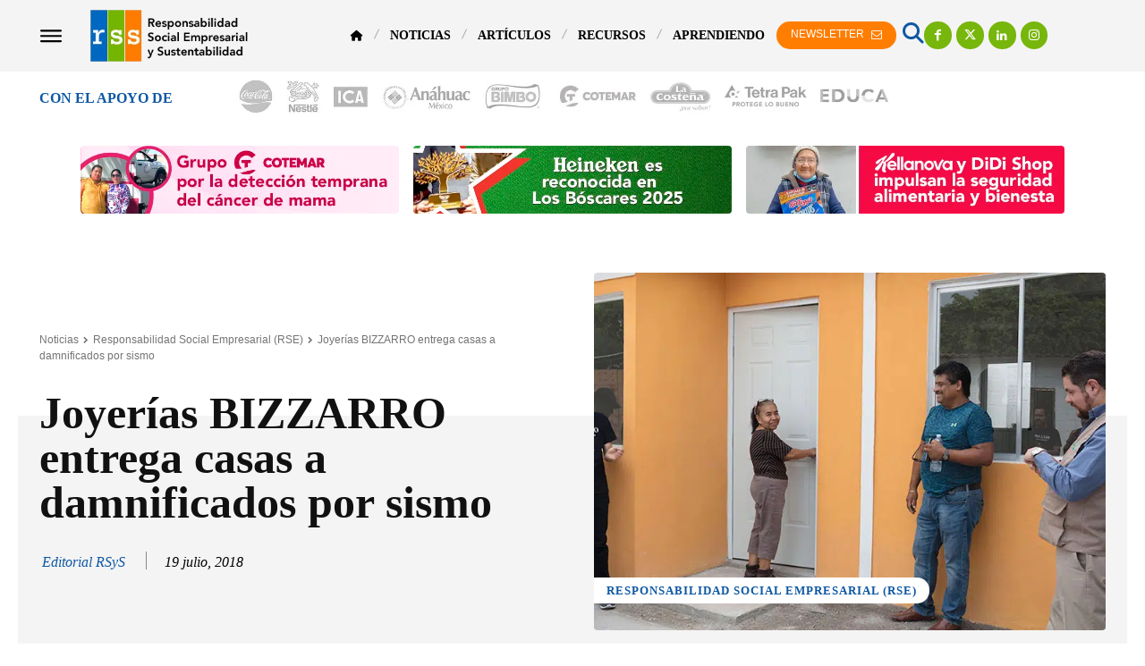

--- FILE ---
content_type: text/html; charset=UTF-8
request_url: https://responsabilidadsocial.net/joyerias-bizzarro-entrega-casas-a-damnificados-por-sismo/
body_size: 131070
content:
<!doctype html ><html lang="es"><head><script data-no-optimize="1">var litespeed_docref=sessionStorage.getItem("litespeed_docref");litespeed_docref&&(Object.defineProperty(document,"referrer",{get:function(){return litespeed_docref}}),sessionStorage.removeItem("litespeed_docref"));</script> <meta charset="UTF-8" /><title>Joyerías BIZZARRO entrega casas a damnificados por sismo</title><meta name="viewport" content="width=device-width, initial-scale=1.0"><link rel="pingback" href="https://responsabilidadsocial.net/xmlrpc.php" /> <script type="litespeed/javascript">(function(s,e,n,d,er){s.Sender=er;s[er]=s[er]||function(){(s[er].q=s[er].q||[]).push(arguments)},s[er].l=1*new Date();var a=e.createElement(n),m=e.getElementsByTagName(n)[0];a.async=1;a.src=d;m.parentNode.insertBefore(a,m)})(window,document,'script','https://cdn.sender.net/accounts_resources/universal.js','sender');sender('ed6697c29f6497')</script> <meta name="generator" content="Sender.net 2.10.4"/><meta name='robots' content='index, follow, max-image-preview:large, max-snippet:-1, max-video-preview:-1' /><style>img:is([sizes="auto" i], [sizes^="auto," i]) { contain-intrinsic-size: 3000px 1500px }</style><link rel="icon" type="image/png" href="https://responsabilidadsocial.net/wp-content/uploads/2017/04/cropped-apple-icon-144x144-1-300x300.png?crop=1"><link rel="apple-touch-icon" sizes="76x76" href="https://responsabilidadsocial.net/wp-content/uploads/2017/04/apple-icon-72x72.png"/><link rel="apple-touch-icon" sizes="120x120" href="https://responsabilidadsocial.net/wp-content/uploads/2017/04/apple-icon-144x144.png"/><link rel="apple-touch-icon" sizes="152x152" href="https://responsabilidadsocial.net/wp-content/uploads/2017/04/apple-icon-144x144.png"/><link rel="apple-touch-icon" sizes="114x114" href="https://responsabilidadsocial.net/wp-content/uploads/2017/04/apple-icon-144x144.png"/><link rel="apple-touch-icon" sizes="144x144" href="https://responsabilidadsocial.net/wp-content/uploads/2017/04/apple-icon-144x144.png"/> <script id="google_gtagjs-js-consent-mode-data-layer" type="litespeed/javascript">window.dataLayer=window.dataLayer||[];function gtag(){dataLayer.push(arguments)}
gtag('consent','default',{"ad_personalization":"denied","ad_storage":"denied","ad_user_data":"denied","analytics_storage":"denied","functionality_storage":"denied","security_storage":"denied","personalization_storage":"denied","region":["AT","BE","BG","CH","CY","CZ","DE","DK","EE","ES","FI","FR","GB","GR","HR","HU","IE","IS","IT","LI","LT","LU","LV","MT","NL","NO","PL","PT","RO","SE","SI","SK"],"wait_for_update":500});window._googlesitekitConsentCategoryMap={"statistics":["analytics_storage"],"marketing":["ad_storage","ad_user_data","ad_personalization"],"functional":["functionality_storage","security_storage"],"preferences":["personalization_storage"]};window._googlesitekitConsents={"ad_personalization":"denied","ad_storage":"denied","ad_user_data":"denied","analytics_storage":"denied","functionality_storage":"denied","security_storage":"denied","personalization_storage":"denied","region":["AT","BE","BG","CH","CY","CZ","DE","DK","EE","ES","FI","FR","GB","GR","HR","HU","IE","IS","IT","LI","LT","LU","LV","MT","NL","NO","PL","PT","RO","SE","SI","SK"],"wait_for_update":500}</script> <title>Joyerías BIZZARRO entrega casas a damnificados por sismo</title><meta name="description" content="Joyerías BIZZARRO entrega casas a damnificados por sismo: Entregan 8 de las 33 casas a damnificados del sismo del 19 de septiembre, en Xochitepec, Morelos." /><link rel="canonical" href="https://responsabilidadsocial.net/joyerias-bizzarro-entrega-casas-a-damnificados-por-sismo/" /><meta property="og:locale" content="es_MX" /><meta property="og:type" content="article" /><meta property="og:title" content="Joyerías BIZZARRO entrega casas a damnificados por sismo" /><meta property="og:description" content="Joyerías BIZZARRO entrega casas a damnificados por sismo: Entregan 8 de las 33 casas a damnificados del sismo del 19 de septiembre, en Xochitepec, Morelos." /><meta property="og:url" content="https://responsabilidadsocial.net/joyerias-bizzarro-entrega-casas-a-damnificados-por-sismo/" /><meta property="og:site_name" content="Responsabilidad Social Empresarial y Sustentabilidad" /><meta property="article:publisher" content="https://www.facebook.com/ResponsabilidadSocialNet" /><meta property="article:author" content="https://www.facebook.com/ResponsabilidadSocialNet" /><meta property="article:published_time" content="2018-07-19T15:00:45+00:00" /><meta property="article:modified_time" content="2023-01-14T16:54:56+00:00" /><meta property="og:image" content="https://responsabilidadsocial.net/wp-content/uploads/2018/07/responsabilidad-social-empresarial-joyerias-bizarro-entrega-casas-a-damnificados-por-sismo.jpg" /><meta property="og:image:width" content="800" /><meta property="og:image:height" content="500" /><meta property="og:image:type" content="image/jpeg" /><meta name="author" content="Editorial RSyS" /><meta name="twitter:card" content="summary_large_image" /><meta name="twitter:creator" content="@https://twitter.com/RespSocialNet" /><meta name="twitter:site" content="@RespSocialNet" /> <script type="application/ld+json" class="yoast-schema-graph">{"@context":"https://schema.org","@graph":[{"@type":"NewsArticle","@id":"https://responsabilidadsocial.net/joyerias-bizzarro-entrega-casas-a-damnificados-por-sismo/#article","isPartOf":{"@id":"https://responsabilidadsocial.net/joyerias-bizzarro-entrega-casas-a-damnificados-por-sismo/"},"author":{"name":"Editorial RSyS","@id":"https://www.responsabilidadsocial.net/#/schema/person/6d28247763f28060ca12d32878c9b2b7"},"headline":"Joyerías BIZZARRO entrega casas a damnificados por sismo","datePublished":"2018-07-19T15:00:45+00:00","dateModified":"2023-01-14T16:54:56+00:00","mainEntityOfPage":{"@id":"https://responsabilidadsocial.net/joyerias-bizzarro-entrega-casas-a-damnificados-por-sismo/"},"wordCount":209,"publisher":{"@id":"https://www.responsabilidadsocial.net/#organization"},"image":{"@id":"https://responsabilidadsocial.net/joyerias-bizzarro-entrega-casas-a-damnificados-por-sismo/#primaryimage"},"thumbnailUrl":"https://responsabilidadsocial.net/wp-content/uploads/2018/07/responsabilidad-social-empresarial-joyerias-bizarro-entrega-casas-a-damnificados-por-sismo.jpg","keywords":["Innovación Social","Inversión de Impacto","Responsabilidad Social","Responsabilidad Social Empresarial","Sustentabilidad"],"articleSection":["Responsabilidad Social Empresarial (RSE)"],"inLanguage":"es","copyrightYear":"2018","copyrightHolder":{"@id":"https://responsabilidadsocial.net/#organization"}},{"@type":["WebPage","ItemPage"],"@id":"https://responsabilidadsocial.net/joyerias-bizzarro-entrega-casas-a-damnificados-por-sismo/","url":"https://responsabilidadsocial.net/joyerias-bizzarro-entrega-casas-a-damnificados-por-sismo/","name":"Joyerías BIZZARRO entrega casas a damnificados por sismo","isPartOf":{"@id":"https://www.responsabilidadsocial.net/#website"},"primaryImageOfPage":{"@id":"https://responsabilidadsocial.net/joyerias-bizzarro-entrega-casas-a-damnificados-por-sismo/#primaryimage"},"image":{"@id":"https://responsabilidadsocial.net/joyerias-bizzarro-entrega-casas-a-damnificados-por-sismo/#primaryimage"},"thumbnailUrl":"https://responsabilidadsocial.net/wp-content/uploads/2018/07/responsabilidad-social-empresarial-joyerias-bizarro-entrega-casas-a-damnificados-por-sismo.jpg","datePublished":"2018-07-19T15:00:45+00:00","dateModified":"2023-01-14T16:54:56+00:00","description":"Joyerías BIZZARRO entrega casas a damnificados por sismo: Entregan 8 de las 33 casas a damnificados del sismo del 19 de septiembre, en Xochitepec, Morelos.","breadcrumb":{"@id":"https://responsabilidadsocial.net/joyerias-bizzarro-entrega-casas-a-damnificados-por-sismo/#breadcrumb"},"inLanguage":"es","potentialAction":[{"@type":"ReadAction","target":["https://responsabilidadsocial.net/joyerias-bizzarro-entrega-casas-a-damnificados-por-sismo/"]}]},{"@type":"ImageObject","inLanguage":"es","@id":"https://responsabilidadsocial.net/joyerias-bizzarro-entrega-casas-a-damnificados-por-sismo/#primaryimage","url":"https://responsabilidadsocial.net/wp-content/uploads/2018/07/responsabilidad-social-empresarial-joyerias-bizarro-entrega-casas-a-damnificados-por-sismo.jpg","contentUrl":"https://responsabilidadsocial.net/wp-content/uploads/2018/07/responsabilidad-social-empresarial-joyerias-bizarro-entrega-casas-a-damnificados-por-sismo.jpg","width":800,"height":500},{"@type":"BreadcrumbList","@id":"https://responsabilidadsocial.net/joyerias-bizzarro-entrega-casas-a-damnificados-por-sismo/#breadcrumb","itemListElement":[{"@type":"ListItem","position":1,"name":"Responsabilidad Social","item":"https://responsabilidadsocial.net/"},{"@type":"ListItem","position":2,"name":"Noticias","item":"https://www.responsabilidadsocial.net/category/noticias/"},{"@type":"ListItem","position":3,"name":"Responsabilidad Social Empresarial (RSE)","item":"https://responsabilidadsocial.net/category/noticias/responsabilidad-social-empresarial-rse/"},{"@type":"ListItem","position":4,"name":"Joyerías BIZZARRO entrega casas a damnificados por sismo"}]},{"@type":"WebSite","@id":"https://www.responsabilidadsocial.net/#website","url":"https://www.responsabilidadsocial.net/","name":"Responsabilidad Social Empresarial y Sustentabilidad","description":"Noticias, Artículos y Convocatorias","publisher":{"@id":"https://www.responsabilidadsocial.net/#organization"},"potentialAction":[{"@type":"SearchAction","target":{"@type":"EntryPoint","urlTemplate":"https://www.responsabilidadsocial.net/?s={search_term_string}"},"query-input":{"@type":"PropertyValueSpecification","valueRequired":true,"valueName":"search_term_string"}}],"inLanguage":"es"},{"@type":"Organization","@id":"https://www.responsabilidadsocial.net/#organization","name":"Responsabilidad Social Empresarial y Sustentabilidad","url":"https://www.responsabilidadsocial.net/","logo":{"@type":"ImageObject","inLanguage":"es","@id":"https://www.responsabilidadsocial.net/#/schema/logo/image/","url":"https://responsabilidadsocial.net/wp-content/uploads/2017/06/logo_responsabilidad_social_y_sustentabilidad.png","contentUrl":"https://responsabilidadsocial.net/wp-content/uploads/2017/06/logo_responsabilidad_social_y_sustentabilidad.png","width":272,"height":90,"caption":"Responsabilidad Social Empresarial y Sustentabilidad"},"image":{"@id":"https://www.responsabilidadsocial.net/#/schema/logo/image/"},"sameAs":["https://www.facebook.com/ResponsabilidadSocialNet","https://x.com/RespSocialNet","https://www.instagram.com/responsabilidadsocial/","https://www.linkedin.com/company/responsabilidad-social-y-sustentabilidad","https://www.pinterest.es/ResponsabilidadSocialNet/","https://www.youtube.com/Responsum"]},{"@type":"Person","@id":"https://www.responsabilidadsocial.net/#/schema/person/6d28247763f28060ca12d32878c9b2b7","name":"Editorial RSyS","description":"Somos una plataforma de comunicación y difusión de la RSE y Sustentabilidad, que ofrece servicios de asesoría y consultoría en temas afines para el sector social, educativo y empresarial.","sameAs":["https://www.facebook.com/ResponsabilidadSocialNet","https://www.instagram.com/responsabilidadsocial/","https://www.linkedin.com/company/responsabilidad-social-y-sustentabilidad/","https://x.com/https://twitter.com/RespSocialNet","https://www.youtube.com/Responsum","https://responsabilidadsocial.tumblr.com/"],"url":"https://responsabilidadsocial.net/author/editorial/"}]}</script> <link rel='dns-prefetch' href='//www.googletagmanager.com' /><link rel='dns-prefetch' href='//fonts.googleapis.com' /><link rel='dns-prefetch' href='//use.fontawesome.com' /><link rel='dns-prefetch' href='//pagead2.googlesyndication.com' /><link rel="alternate" type="application/rss+xml" title="Responsabilidad Social Empresarial y Sustentabilidad &raquo; Feed" href="https://responsabilidadsocial.net/feed/" /><link rel="alternate" type="application/rss+xml" title="Responsabilidad Social Empresarial y Sustentabilidad &raquo; RSS de los comentarios" href="https://responsabilidadsocial.net/comments/feed/" /><link data-optimized="2" rel="stylesheet" href="https://responsabilidadsocial.net/wp-content/litespeed/css/c05c0b7f46f0d6c234378a41ffd9155e.css?ver=23014" /><style id='classic-theme-styles-inline-css' type='text/css'>/*! This file is auto-generated */
.wp-block-button__link{color:#fff;background-color:#32373c;border-radius:9999px;box-shadow:none;text-decoration:none;padding:calc(.667em + 2px) calc(1.333em + 2px);font-size:1.125em}.wp-block-file__button{background:#32373c;color:#fff;text-decoration:none}</style><style id='font-awesome-svg-styles-default-inline-css' type='text/css'>.svg-inline--fa {
  display: inline-block;
  height: 1em;
  overflow: visible;
  vertical-align: -.125em;
}</style><style id='font-awesome-svg-styles-inline-css' type='text/css'>.wp-block-font-awesome-icon svg::before,
   .wp-rich-text-font-awesome-icon svg::before {content: unset;}</style><style id='global-styles-inline-css' type='text/css'>:root{--wp--preset--aspect-ratio--square: 1;--wp--preset--aspect-ratio--4-3: 4/3;--wp--preset--aspect-ratio--3-4: 3/4;--wp--preset--aspect-ratio--3-2: 3/2;--wp--preset--aspect-ratio--2-3: 2/3;--wp--preset--aspect-ratio--16-9: 16/9;--wp--preset--aspect-ratio--9-16: 9/16;--wp--preset--color--black: #000000;--wp--preset--color--cyan-bluish-gray: #abb8c3;--wp--preset--color--white: #ffffff;--wp--preset--color--pale-pink: #f78da7;--wp--preset--color--vivid-red: #cf2e2e;--wp--preset--color--luminous-vivid-orange: #ff6900;--wp--preset--color--luminous-vivid-amber: #fcb900;--wp--preset--color--light-green-cyan: #7bdcb5;--wp--preset--color--vivid-green-cyan: #00d084;--wp--preset--color--pale-cyan-blue: #8ed1fc;--wp--preset--color--vivid-cyan-blue: #0693e3;--wp--preset--color--vivid-purple: #9b51e0;--wp--preset--gradient--vivid-cyan-blue-to-vivid-purple: linear-gradient(135deg,rgba(6,147,227,1) 0%,rgb(155,81,224) 100%);--wp--preset--gradient--light-green-cyan-to-vivid-green-cyan: linear-gradient(135deg,rgb(122,220,180) 0%,rgb(0,208,130) 100%);--wp--preset--gradient--luminous-vivid-amber-to-luminous-vivid-orange: linear-gradient(135deg,rgba(252,185,0,1) 0%,rgba(255,105,0,1) 100%);--wp--preset--gradient--luminous-vivid-orange-to-vivid-red: linear-gradient(135deg,rgba(255,105,0,1) 0%,rgb(207,46,46) 100%);--wp--preset--gradient--very-light-gray-to-cyan-bluish-gray: linear-gradient(135deg,rgb(238,238,238) 0%,rgb(169,184,195) 100%);--wp--preset--gradient--cool-to-warm-spectrum: linear-gradient(135deg,rgb(74,234,220) 0%,rgb(151,120,209) 20%,rgb(207,42,186) 40%,rgb(238,44,130) 60%,rgb(251,105,98) 80%,rgb(254,248,76) 100%);--wp--preset--gradient--blush-light-purple: linear-gradient(135deg,rgb(255,206,236) 0%,rgb(152,150,240) 100%);--wp--preset--gradient--blush-bordeaux: linear-gradient(135deg,rgb(254,205,165) 0%,rgb(254,45,45) 50%,rgb(107,0,62) 100%);--wp--preset--gradient--luminous-dusk: linear-gradient(135deg,rgb(255,203,112) 0%,rgb(199,81,192) 50%,rgb(65,88,208) 100%);--wp--preset--gradient--pale-ocean: linear-gradient(135deg,rgb(255,245,203) 0%,rgb(182,227,212) 50%,rgb(51,167,181) 100%);--wp--preset--gradient--electric-grass: linear-gradient(135deg,rgb(202,248,128) 0%,rgb(113,206,126) 100%);--wp--preset--gradient--midnight: linear-gradient(135deg,rgb(2,3,129) 0%,rgb(40,116,252) 100%);--wp--preset--font-size--small: 11px;--wp--preset--font-size--medium: 20px;--wp--preset--font-size--large: 32px;--wp--preset--font-size--x-large: 42px;--wp--preset--font-size--regular: 15px;--wp--preset--font-size--larger: 50px;--wp--preset--spacing--20: 0.44rem;--wp--preset--spacing--30: 0.67rem;--wp--preset--spacing--40: 1rem;--wp--preset--spacing--50: 1.5rem;--wp--preset--spacing--60: 2.25rem;--wp--preset--spacing--70: 3.38rem;--wp--preset--spacing--80: 5.06rem;--wp--preset--shadow--natural: 6px 6px 9px rgba(0, 0, 0, 0.2);--wp--preset--shadow--deep: 12px 12px 50px rgba(0, 0, 0, 0.4);--wp--preset--shadow--sharp: 6px 6px 0px rgba(0, 0, 0, 0.2);--wp--preset--shadow--outlined: 6px 6px 0px -3px rgba(255, 255, 255, 1), 6px 6px rgba(0, 0, 0, 1);--wp--preset--shadow--crisp: 6px 6px 0px rgba(0, 0, 0, 1);}:where(.is-layout-flex){gap: 0.5em;}:where(.is-layout-grid){gap: 0.5em;}body .is-layout-flex{display: flex;}.is-layout-flex{flex-wrap: wrap;align-items: center;}.is-layout-flex > :is(*, div){margin: 0;}body .is-layout-grid{display: grid;}.is-layout-grid > :is(*, div){margin: 0;}:where(.wp-block-columns.is-layout-flex){gap: 2em;}:where(.wp-block-columns.is-layout-grid){gap: 2em;}:where(.wp-block-post-template.is-layout-flex){gap: 1.25em;}:where(.wp-block-post-template.is-layout-grid){gap: 1.25em;}.has-black-color{color: var(--wp--preset--color--black) !important;}.has-cyan-bluish-gray-color{color: var(--wp--preset--color--cyan-bluish-gray) !important;}.has-white-color{color: var(--wp--preset--color--white) !important;}.has-pale-pink-color{color: var(--wp--preset--color--pale-pink) !important;}.has-vivid-red-color{color: var(--wp--preset--color--vivid-red) !important;}.has-luminous-vivid-orange-color{color: var(--wp--preset--color--luminous-vivid-orange) !important;}.has-luminous-vivid-amber-color{color: var(--wp--preset--color--luminous-vivid-amber) !important;}.has-light-green-cyan-color{color: var(--wp--preset--color--light-green-cyan) !important;}.has-vivid-green-cyan-color{color: var(--wp--preset--color--vivid-green-cyan) !important;}.has-pale-cyan-blue-color{color: var(--wp--preset--color--pale-cyan-blue) !important;}.has-vivid-cyan-blue-color{color: var(--wp--preset--color--vivid-cyan-blue) !important;}.has-vivid-purple-color{color: var(--wp--preset--color--vivid-purple) !important;}.has-black-background-color{background-color: var(--wp--preset--color--black) !important;}.has-cyan-bluish-gray-background-color{background-color: var(--wp--preset--color--cyan-bluish-gray) !important;}.has-white-background-color{background-color: var(--wp--preset--color--white) !important;}.has-pale-pink-background-color{background-color: var(--wp--preset--color--pale-pink) !important;}.has-vivid-red-background-color{background-color: var(--wp--preset--color--vivid-red) !important;}.has-luminous-vivid-orange-background-color{background-color: var(--wp--preset--color--luminous-vivid-orange) !important;}.has-luminous-vivid-amber-background-color{background-color: var(--wp--preset--color--luminous-vivid-amber) !important;}.has-light-green-cyan-background-color{background-color: var(--wp--preset--color--light-green-cyan) !important;}.has-vivid-green-cyan-background-color{background-color: var(--wp--preset--color--vivid-green-cyan) !important;}.has-pale-cyan-blue-background-color{background-color: var(--wp--preset--color--pale-cyan-blue) !important;}.has-vivid-cyan-blue-background-color{background-color: var(--wp--preset--color--vivid-cyan-blue) !important;}.has-vivid-purple-background-color{background-color: var(--wp--preset--color--vivid-purple) !important;}.has-black-border-color{border-color: var(--wp--preset--color--black) !important;}.has-cyan-bluish-gray-border-color{border-color: var(--wp--preset--color--cyan-bluish-gray) !important;}.has-white-border-color{border-color: var(--wp--preset--color--white) !important;}.has-pale-pink-border-color{border-color: var(--wp--preset--color--pale-pink) !important;}.has-vivid-red-border-color{border-color: var(--wp--preset--color--vivid-red) !important;}.has-luminous-vivid-orange-border-color{border-color: var(--wp--preset--color--luminous-vivid-orange) !important;}.has-luminous-vivid-amber-border-color{border-color: var(--wp--preset--color--luminous-vivid-amber) !important;}.has-light-green-cyan-border-color{border-color: var(--wp--preset--color--light-green-cyan) !important;}.has-vivid-green-cyan-border-color{border-color: var(--wp--preset--color--vivid-green-cyan) !important;}.has-pale-cyan-blue-border-color{border-color: var(--wp--preset--color--pale-cyan-blue) !important;}.has-vivid-cyan-blue-border-color{border-color: var(--wp--preset--color--vivid-cyan-blue) !important;}.has-vivid-purple-border-color{border-color: var(--wp--preset--color--vivid-purple) !important;}.has-vivid-cyan-blue-to-vivid-purple-gradient-background{background: var(--wp--preset--gradient--vivid-cyan-blue-to-vivid-purple) !important;}.has-light-green-cyan-to-vivid-green-cyan-gradient-background{background: var(--wp--preset--gradient--light-green-cyan-to-vivid-green-cyan) !important;}.has-luminous-vivid-amber-to-luminous-vivid-orange-gradient-background{background: var(--wp--preset--gradient--luminous-vivid-amber-to-luminous-vivid-orange) !important;}.has-luminous-vivid-orange-to-vivid-red-gradient-background{background: var(--wp--preset--gradient--luminous-vivid-orange-to-vivid-red) !important;}.has-very-light-gray-to-cyan-bluish-gray-gradient-background{background: var(--wp--preset--gradient--very-light-gray-to-cyan-bluish-gray) !important;}.has-cool-to-warm-spectrum-gradient-background{background: var(--wp--preset--gradient--cool-to-warm-spectrum) !important;}.has-blush-light-purple-gradient-background{background: var(--wp--preset--gradient--blush-light-purple) !important;}.has-blush-bordeaux-gradient-background{background: var(--wp--preset--gradient--blush-bordeaux) !important;}.has-luminous-dusk-gradient-background{background: var(--wp--preset--gradient--luminous-dusk) !important;}.has-pale-ocean-gradient-background{background: var(--wp--preset--gradient--pale-ocean) !important;}.has-electric-grass-gradient-background{background: var(--wp--preset--gradient--electric-grass) !important;}.has-midnight-gradient-background{background: var(--wp--preset--gradient--midnight) !important;}.has-small-font-size{font-size: var(--wp--preset--font-size--small) !important;}.has-medium-font-size{font-size: var(--wp--preset--font-size--medium) !important;}.has-large-font-size{font-size: var(--wp--preset--font-size--large) !important;}.has-x-large-font-size{font-size: var(--wp--preset--font-size--x-large) !important;}
:where(.wp-block-post-template.is-layout-flex){gap: 1.25em;}:where(.wp-block-post-template.is-layout-grid){gap: 1.25em;}
:where(.wp-block-columns.is-layout-flex){gap: 2em;}:where(.wp-block-columns.is-layout-grid){gap: 2em;}
:root :where(.wp-block-pullquote){font-size: 1.5em;line-height: 1.6;}</style><style id='ez-toc-inline-css' type='text/css'>div#ez-toc-container .ez-toc-title {font-size: 120%;}div#ez-toc-container .ez-toc-title {font-weight: 500;}div#ez-toc-container ul li , div#ez-toc-container ul li a {font-size: 95%;}div#ez-toc-container ul li , div#ez-toc-container ul li a {font-weight: 500;}div#ez-toc-container nav ul ul li {font-size: 90%;}.ez-toc-box-title {font-weight: bold; margin-bottom: 10px; text-align: center; text-transform: uppercase; letter-spacing: 1px; color: #666; padding-bottom: 5px;position:absolute;top:-4%;left:5%;background-color: inherit;transition: top 0.3s ease;}.ez-toc-box-title.toc-closed {top:-25%;}
.ez-toc-container-direction {direction: ltr;}.ez-toc-counter ul {direction: ltr;counter-reset: item ;}.ez-toc-counter nav ul li a::before {content: counter(item, disc) '  ';margin-right: .2em; counter-increment: item;flex-grow: 0;flex-shrink: 0;float: left; }.ez-toc-widget-direction {direction: ltr;}.ez-toc-widget-container ul {direction: ltr;counter-reset: item ;}.ez-toc-widget-container nav ul li a::before {content: counter(item, disc) '  ';margin-right: .2em; counter-increment: item;flex-grow: 0;flex-shrink: 0;float: left; }</style><link rel='stylesheet' id='font-awesome-official-css' href='https://use.fontawesome.com/releases/v6.7.2/css/all.css' type='text/css' media='all' integrity="sha384-nRgPTkuX86pH8yjPJUAFuASXQSSl2/bBUiNV47vSYpKFxHJhbcrGnmlYpYJMeD7a" crossorigin="anonymous" /><style id='td-theme-inline-css' type='text/css'>@media (max-width:767px){.td-header-desktop-wrap{display:none}}@media (min-width:767px){.td-header-mobile-wrap{display:none}}</style><link rel='stylesheet' id='font-awesome-official-v4shim-css' href='https://use.fontawesome.com/releases/v6.7.2/css/v4-shims.css' type='text/css' media='all' integrity="sha384-npPMK6zwqNmU3qyCCxEcWJkLBNYxEFM1nGgSoAWuCCXqVVz0cvwKEMfyTNkOxM2N" crossorigin="anonymous" /> <script type="litespeed/javascript" data-src="https://responsabilidadsocial.net/wp-includes/js/jquery/jquery.min.js" id="jquery-core-js"></script> <script id="seo-automated-link-building-js-extra" type="litespeed/javascript">var seoAutomatedLinkBuilding={"ajaxUrl":"https:\/\/responsabilidadsocial.net\/wp-admin\/admin-ajax.php"}</script> 
 <script type="litespeed/javascript" data-src="https://www.googletagmanager.com/gtag/js?id=G-G0KH9J332C" id="google_gtagjs-js"></script> <script id="google_gtagjs-js-after" type="litespeed/javascript">window.dataLayer=window.dataLayer||[];function gtag(){dataLayer.push(arguments)}
gtag("set","linker",{"domains":["responsabilidadsocial.net"]});gtag("js",new Date());gtag("set","developer_id.dZTNiMT",!0);gtag("config","G-G0KH9J332C",{"googlesitekit_post_type":"post"})</script> <link rel="https://api.w.org/" href="https://responsabilidadsocial.net/wp-json/" /><link rel="alternate" title="JSON" type="application/json" href="https://responsabilidadsocial.net/wp-json/wp/v2/posts/8022" /><link rel="EditURI" type="application/rsd+xml" title="RSD" href="https://responsabilidadsocial.net/xmlrpc.php?rsd" /><link rel="alternate" title="oEmbed (JSON)" type="application/json+oembed" href="https://responsabilidadsocial.net/wp-json/oembed/1.0/embed?url=https%3A%2F%2Fresponsabilidadsocial.net%2Fjoyerias-bizzarro-entrega-casas-a-damnificados-por-sismo%2F" /><link rel="alternate" title="oEmbed (XML)" type="text/xml+oembed" href="https://responsabilidadsocial.net/wp-json/oembed/1.0/embed?url=https%3A%2F%2Fresponsabilidadsocial.net%2Fjoyerias-bizzarro-entrega-casas-a-damnificados-por-sismo%2F&#038;format=xml" /><meta name="generator" content="Site Kit by Google 1.166.0" /> <script type="litespeed/javascript">window.tdb_global_vars={"wpRestUrl":"https:\/\/responsabilidadsocial.net\/wp-json\/","permalinkStructure":"\/%postname%\/"};window.tdb_p_autoload_vars={"isAjax":!1,"isAdminBarShowing":!1,"autoloadStatus":"off","origPostEditUrl":null}</script> <style id="tdb-global-colors">:root{--center-demo-1:#11B494;--center-demo-2:#099F8A;--news-hub-dark-grey:#333;--news-hub-white:#FFFFFF;--news-hub-accent:#d61935;--news-hub-light-grey:#cccccc;--news-hub-black:#0f0f0f;--news-hub-accent-hover:#d6374f;--news-hub-medium-gray:#999999;--accent-color:#fff}</style><meta name="google-adsense-platform-account" content="ca-host-pub-2644536267352236"><meta name="google-adsense-platform-domain" content="sitekit.withgoogle.com">
<style type="text/css">.recentcomments a{display:inline !important;padding:0 !important;margin:0 !important;}</style> <script type="litespeed/javascript">(function(w,d,s,l,i){w[l]=w[l]||[];w[l].push({'gtm.start':new Date().getTime(),event:'gtm.js'});var f=d.getElementsByTagName(s)[0],j=d.createElement(s),dl=l!='dataLayer'?'&l='+l:'';j.async=!0;j.src='https://www.googletagmanager.com/gtm.js?id='+i+dl;f.parentNode.insertBefore(j,f)})(window,document,'script','dataLayer','GTM-TFNN5VX')</script>  <script type="litespeed/javascript" data-src="https://pagead2.googlesyndication.com/pagead/js/adsbygoogle.js?client=ca-pub-1744039220958678&amp;host=ca-host-pub-2644536267352236" crossorigin="anonymous"></script>  <script id="td-generated-header-js" type="litespeed/javascript">var tdBlocksArray=[];function tdBlock(){this.id='';this.block_type=1;this.atts='';this.td_column_number='';this.td_current_page=1;this.post_count=0;this.found_posts=0;this.max_num_pages=0;this.td_filter_value='';this.is_ajax_running=!1;this.td_user_action='';this.header_color='';this.ajax_pagination_infinite_stop=''}(function(){var htmlTag=document.getElementsByTagName("html")[0];if(navigator.userAgent.indexOf("MSIE 10.0")>-1){htmlTag.className+=' ie10'}
if(!!navigator.userAgent.match(/Trident.*rv\:11\./)){htmlTag.className+=' ie11'}
if(navigator.userAgent.indexOf("Edge")>-1){htmlTag.className+=' ieEdge'}
if(/(iPad|iPhone|iPod)/g.test(navigator.userAgent)){htmlTag.className+=' td-md-is-ios'}
var user_agent=navigator.userAgent.toLowerCase();if(user_agent.indexOf("android")>-1){htmlTag.className+=' td-md-is-android'}
if(-1!==navigator.userAgent.indexOf('Mac OS X')){htmlTag.className+=' td-md-is-os-x'}
if(/chrom(e|ium)/.test(navigator.userAgent.toLowerCase())){htmlTag.className+=' td-md-is-chrome'}
if(-1!==navigator.userAgent.indexOf('Firefox')){htmlTag.className+=' td-md-is-firefox'}
if(-1!==navigator.userAgent.indexOf('Safari')&&-1===navigator.userAgent.indexOf('Chrome')){htmlTag.className+=' td-md-is-safari'}
if(-1!==navigator.userAgent.indexOf('IEMobile')){htmlTag.className+=' td-md-is-iemobile'}})();var tdLocalCache={};(function(){"use strict";tdLocalCache={data:{},remove:function(resource_id){delete tdLocalCache.data[resource_id]},exist:function(resource_id){return tdLocalCache.data.hasOwnProperty(resource_id)&&tdLocalCache.data[resource_id]!==null},get:function(resource_id){return tdLocalCache.data[resource_id]},set:function(resource_id,cachedData){tdLocalCache.remove(resource_id);tdLocalCache.data[resource_id]=cachedData}}})();var td_viewport_interval_list=[{"limitBottom":767,"sidebarWidth":228},{"limitBottom":1018,"sidebarWidth":300},{"limitBottom":1140,"sidebarWidth":324}];var td_animation_stack_effect="type0";var tds_animation_stack=!0;var td_animation_stack_specific_selectors=".entry-thumb, img, .td-lazy-img";var td_animation_stack_general_selectors=".td-animation-stack img, .td-animation-stack .entry-thumb, .post img, .td-animation-stack .td-lazy-img";var tds_show_more_info="Show more info";var tds_show_less_info="Show less info";var tdc_is_installed="yes";var tdc_domain_active=!1;var td_ajax_url="https:\/\/responsabilidadsocial.net\/wp-admin\/admin-ajax.php?td_theme_name=Newspaper&v=12.7.3";var td_get_template_directory_uri="https:\/\/responsabilidadsocial.net\/wp-content\/plugins\/td-composer\/legacy\/common";var tds_snap_menu="";var tds_logo_on_sticky="";var tds_header_style="";var td_please_wait="Please wait...";var td_email_user_pass_incorrect="User or password incorrect!";var td_email_user_incorrect="Email or username incorrect!";var td_email_incorrect="Email incorrect!";var td_user_incorrect="Username incorrect!";var td_email_user_empty="Email or username empty!";var td_pass_empty="Pass empty!";var td_pass_pattern_incorrect="Invalid Pass Pattern!";var td_retype_pass_incorrect="Retyped Pass incorrect!";var tds_more_articles_on_post_enable="";var tds_more_articles_on_post_time_to_wait="";var tds_more_articles_on_post_pages_distance_from_top=0;var tds_captcha="";var tds_theme_color_site_wide="#0e58a3";var tds_smart_sidebar="";var tdThemeName="Newspaper";var tdThemeNameWl="Newspaper";var td_magnific_popup_translation_tPrev="Previous (Left arrow key)";var td_magnific_popup_translation_tNext="Next (Right arrow key)";var td_magnific_popup_translation_tCounter="%curr% of %total%";var td_magnific_popup_translation_ajax_tError="The content from %url% could not be loaded.";var td_magnific_popup_translation_image_tError="The image #%curr% could not be loaded.";var tdBlockNonce="6795e3265a";var tdMobileMenu="enabled";var tdMobileSearch="enabled";var tdDateNamesI18n={"month_names":["enero","febrero","marzo","abril","mayo","junio","julio","agosto","septiembre","octubre","noviembre","diciembre"],"month_names_short":["Ene","Feb","Mar","Abr","May","Jun","Jul","Ago","Sep","Oct","Nov","Dic"],"day_names":["domingo","lunes","martes","mi\u00e9rcoles","jueves","viernes","s\u00e1bado"],"day_names_short":["dom","lun","mar","mi\u00e9","jue","vie","s\u00e1b"]};var td_reset_pass_empty="Please enter a new password before proceeding.";var td_reset_pass_confirm_empty="Please confirm the new password before proceeding.";var td_reset_pass_not_matching="Please make sure that the passwords match.";var tdb_modal_confirm="Save";var tdb_modal_cancel="Cancel";var tdb_modal_confirm_alt="Yes";var tdb_modal_cancel_alt="No";var td_deploy_mode="deploy";var td_ad_background_click_link="";var td_ad_background_click_target=""</script> <style>:root{--td_theme_color:#0e58a3;--td_slider_text:rgba(14,88,163,0.7);--td_mobile_gradient_one_mob:rgba(0,0,0,0.8);--td_mobile_gradient_two_mob:rgba(0,0,0,0.9);--td_mobile_text_active_color:#0e58a3;--td_login_hover_background:#0e58a3;--td_login_hover_color:#ffffff;--td_login_gradient_one:rgba(0,0,0,0.8);--td_login_gradient_two:rgba(0,0,0,0.9)}</style><link rel="icon" href="https://responsabilidadsocial.net/wp-content/uploads/2017/04/apple-icon-144x144.png" sizes="32x32" /><link rel="icon" href="https://responsabilidadsocial.net/wp-content/uploads/2017/04/apple-icon-144x144.png" sizes="192x192" /><link rel="apple-touch-icon" href="https://responsabilidadsocial.net/wp-content/uploads/2017/04/apple-icon-144x144.png" /><meta name="msapplication-TileImage" content="https://responsabilidadsocial.net/wp-content/uploads/2017/04/apple-icon-144x144.png" /><style>.tdm-btn-style1{background-color:#0e58a3}.tdm-btn-style2:before{border-color:#0e58a3}.tdm-btn-style2{color:#0e58a3}.tdm-btn-style3{-webkit-box-shadow:0 2px 16px #0e58a3;-moz-box-shadow:0 2px 16px #0e58a3;box-shadow:0 2px 16px #0e58a3}.tdm-btn-style3:hover{-webkit-box-shadow:0 4px 26px #0e58a3;-moz-box-shadow:0 4px 26px #0e58a3;box-shadow:0 4px 26px #0e58a3}</style><style id="tdw-css-placeholder"></style></head><body class="wp-singular post-template-default single single-post postid-8022 single-format-standard wp-theme-Newspaper joyerias-bizzarro-entrega-casas-a-damnificados-por-sismo global-block-template-1 tdb_template_25503 tdb-template  tdc-header-template  tdc-footer-template td-animation-stack-type0 td-full-layout" itemscope="itemscope" itemtype="https://schema.org/WebPage"><div class="td-scroll-up" data-style="style1"><i class="td-icon-menu-up"></i></div><div class="td-menu-background" style="visibility:hidden"></div><div id="td-mobile-nav" style="visibility:hidden"><div class="td-mobile-container"><div class="td-menu-socials-wrap"><div class="td-menu-socials"></div><div class="td-mobile-close">
<span><i class="td-icon-close-mobile"></i></span></div></div><div class="td-mobile-content"><div class="menu-td-demo-header-menu-container"><ul id="menu-td-demo-header-menu-2" class="td-mobile-main-menu"><li class="menu-item menu-item-type-custom menu-item-object-custom menu-item-has-children menu-item-first menu-item-31515"><a href="/"><i class="fa fa-home" style="font-size:12px;"></i><i class="td-icon-menu-right td-element-after"></i></a><ul class="sub-menu"><li class="menu-item menu-item-type-post_type menu-item-object-page menu-item-30713"><a href="https://responsabilidadsocial.net/acerca/">Acerca</a></li><li class="menu-item menu-item-type-post_type menu-item-object-page menu-item-39561"><a href="https://responsabilidadsocial.net/consultoria/">Consultoría</a></li><li class="menu-item menu-item-type-post_type menu-item-object-page menu-item-31823"><a href="https://responsabilidadsocial.net/empleos/">Empleos</a></li></ul></li><li class="menu-item menu-item-type-taxonomy menu-item-object-category current-post-ancestor menu-item-25551"><a href="https://responsabilidadsocial.net/category/noticias/">Noticias</a></li><li class="menu-item menu-item-type-taxonomy menu-item-object-category menu-item-25549"><a href="https://responsabilidadsocial.net/category/articulos/">Artículos</a></li><li class="menu-item menu-item-type-post_type menu-item-object-page menu-item-has-children menu-item-31380"><a href="https://responsabilidadsocial.net/recursos/">Recursos<i class="td-icon-menu-right td-element-after"></i></a><ul class="sub-menu"><li class="menu-item menu-item-type-post_type menu-item-object-page menu-item-38899"><a href="https://responsabilidadsocial.net/cursos/"><i class="fa fa-graduation-cap"></i> Cursos RSE</a></li><li class="menu-item menu-item-type-taxonomy menu-item-object-category menu-item-25550"><a href="https://responsabilidadsocial.net/category/recursos/convocatorias/"><i class="fa fa-trophy"></i>   Convocatorias</a></li><li class="menu-item menu-item-type-post_type menu-item-object-page menu-item-32529"><a href="https://responsabilidadsocial.net/glosario-de-terminos/"><i class="fa fa-book"></i>   Glosario de Términos</a></li><li class="menu-item menu-item-type-post_type menu-item-object-post menu-item-38456"><a href="https://responsabilidadsocial.net/dias-internacionales-y-mundiales/"><i class="fa fa-globe"></i>   Días Internacionales</a></li><li class="menu-item menu-item-type-post_type menu-item-object-page menu-item-32051"><a href="https://responsabilidadsocial.net/frases-y-citas/"><i class="fa fa-quote-left"></i>   Frases y Citas</a></li></ul></li><li class="menu-item menu-item-type-taxonomy menu-item-object-category menu-item-has-children menu-item-31395"><a href="https://responsabilidadsocial.net/category/articulos/aprendiendo-rse/">Aprendiendo<i class="td-icon-menu-right td-element-after"></i></a><ul class="sub-menu"><li class="menu-item menu-item-type-post_type menu-item-object-post menu-item-has-children menu-item-31438"><a href="https://responsabilidadsocial.net/la-responsabilidad-social-que-es-definicion-concepto-y-tipos/">Responsabilidad Social<i class="td-icon-menu-right td-element-after"></i></a><ul class="sub-menu"><li class="menu-item menu-item-type-post_type menu-item-object-post menu-item-31452"><a href="https://responsabilidadsocial.net/criterios-asg-y-esg-que-son-significado-indicadores-y-principios/">Criterios ASG y ESG</a></li><li class="menu-item menu-item-type-post_type menu-item-object-post menu-item-34108"><a href="https://responsabilidadsocial.net/certificacion-iqnet-sr10-que-es-beneficios-y-proceso/">Certificación iQNet SR10</a></li><li class="menu-item menu-item-type-post_type menu-item-object-post menu-item-31441"><a href="https://responsabilidadsocial.net/responsabilidad-social-empresarial-rse-que-es-definicion-beneficios-y-ejemplos/">Responsabilidad Social Empresarial (RSE)</a></li><li class="menu-item menu-item-type-post_type menu-item-object-post menu-item-31448"><a href="https://responsabilidadsocial.net/sustentabilidad-que-es-definicion-concepto-principios-y-tipos/">Sustentabilidad</a></li><li class="menu-item menu-item-type-post_type menu-item-object-post menu-item-31449"><a href="https://responsabilidadsocial.net/sostenibilidad-que-es-definicion-concepto-tipos-y-ejemplos/">Sostenibilidad</a></li><li class="menu-item menu-item-type-post_type menu-item-object-post menu-item-31450"><a href="https://responsabilidadsocial.net/economia-circular-que-es-principios-objetivos-beneficios-y-ejemplos/">Economía Circular</a></li><li class="menu-item menu-item-type-post_type menu-item-object-post menu-item-39200"><a href="https://responsabilidadsocial.net/esrs-estandares-europeos-de-informacion-sobre-sostenibilidad/">ESRS</a></li><li class="menu-item menu-item-type-post_type menu-item-object-post menu-item-35500"><a href="https://responsabilidadsocial.net/permacrisis-que-es-definicion-y-significado/">Permacrisis</a></li><li class="menu-item menu-item-type-post_type menu-item-object-post menu-item-32862"><a href="https://responsabilidadsocial.net/taxonomia-sostenible-que-es-definicion-objetivo-y-utilidad/">Taxonomía Sostenible</a></li><li class="menu-item menu-item-type-post_type menu-item-object-post menu-item-31451"><a href="https://responsabilidadsocial.net/valor-compartido-que-es-definicion-caracteristicas-y-ejemplos/">Valor Compartido</a></li><li class="menu-item menu-item-type-post_type menu-item-object-post menu-item-31454"><a href="https://responsabilidadsocial.net/voluntariado-que-es-significado-ideas-tipos-y-donde-hacer/">Voluntariado</a></li></ul></li><li class="menu-item menu-item-type-post_type menu-item-object-post menu-item-has-children menu-item-55447"><a href="https://responsabilidadsocial.net/derechos-humanos-la-guia-esencial-para-entender-y-defender-tus-libertades/">Derechos Humanos<i class="td-icon-menu-right td-element-after"></i></a><ul class="sub-menu"><li class="menu-item menu-item-type-post_type menu-item-object-post menu-item-32212"><a href="https://responsabilidadsocial.net/inclusion-que-es-definicion-tipos-caracteristicas-y-ejemplos/">Inclusión</a></li><li class="menu-item menu-item-type-post_type menu-item-object-post menu-item-31475"><a href="https://responsabilidadsocial.net/igualdad-de-genero-que-es-definicion-importancia-medicion-y-ejemplos/">Igualdad de Género</a></li><li class="menu-item menu-item-type-post_type menu-item-object-post menu-item-31455"><a href="https://responsabilidadsocial.net/equidad-de-genero-que-es-definicion-importancia-medicion-y-ejemplos/">Equidad de Género</a></li></ul></li><li class="menu-item menu-item-type-post_type menu-item-object-post menu-item-has-children menu-item-31446"><a href="https://responsabilidadsocial.net/onu-que-es-historia-estructura-organos-y-funciones/">ONU<i class="td-icon-menu-right td-element-after"></i></a><ul class="sub-menu"><li class="menu-item menu-item-type-post_type menu-item-object-post menu-item-31468"><a href="https://responsabilidadsocial.net/agenda-2030-para-el-desarrollo-sostenible-que-es-dimensiones-y-objetivos/">Agenda 2030</a></li><li class="menu-item menu-item-type-post_type menu-item-object-post menu-item-31481"><a href="https://responsabilidadsocial.net/objetivos-de-desarrollo-sostenible/">Objetivos de Desarrollo Sostenible</a></li><li class="menu-item menu-item-type-post_type menu-item-object-post menu-item-31474"><a href="https://responsabilidadsocial.net/empoderamiento-de-la-mujer-que-es-definicion-principios-tipos-y-ejemplos/">Empoderamiento de la Mujer</a></li><li class="menu-item menu-item-type-post_type menu-item-object-post menu-item-37472"><a href="https://responsabilidadsocial.net/leaders-summit-de-la-onu-que-es-y-que-esperar/">Leaders Summit</a></li><li class="menu-item menu-item-type-post_type menu-item-object-post menu-item-31458"><a href="https://responsabilidadsocial.net/pacto-mundial-que-es-objetivos-y-principios/">Pacto Mundial</a></li><li class="menu-item menu-item-type-post_type menu-item-object-post menu-item-37473"><a href="https://responsabilidadsocial.net/protocolo-de-kioto-que-es-objetivos-acuerdos-y-paises/">Protocolo de Kioto</a></li></ul></li><li class="menu-item menu-item-type-post_type menu-item-object-post menu-item-has-children menu-item-31447"><a href="https://responsabilidadsocial.net/cemefi-que-es-mision-vision-y-objetivos/">Cemefi<i class="td-icon-menu-right td-element-after"></i></a><ul class="sub-menu"><li class="menu-item menu-item-type-post_type menu-item-object-post menu-item-31479"><a href="https://responsabilidadsocial.net/filantropia-que-es-definicion-caracteristicas-y-ejemplo/">Filantropía</a></li><li class="menu-item menu-item-type-post_type menu-item-object-post menu-item-31453"><a href="https://responsabilidadsocial.net/distintivo-esr-que-es-beneficios-y-como-se-obtiene/">Distintivo ESR</a></li><li class="menu-item menu-item-type-post_type menu-item-object-post menu-item-31485"><a href="https://responsabilidadsocial.net/decalogo-de-la-empresa-socialmente-responsable-esr/">Decálogo de la ESR</a></li><li class="menu-item menu-item-type-post_type menu-item-object-post menu-item-31477"><a href="https://responsabilidadsocial.net/tercer-sector-que-es-definicion-caracteristicas-retos-y-objetivos/">Tercer Sector</a></li><li class="menu-item menu-item-type-post_type menu-item-object-post menu-item-31478"><a href="https://responsabilidadsocial.net/cuarto-sector-que-es-caracteristicas-y-ejemplos/">Cuarto sector</a></li><li class="menu-item menu-item-type-post_type menu-item-object-post menu-item-31499"><a href="https://responsabilidadsocial.net/que-es-ser-una-empresa-socialmente-responsable-esr/">¿Qué es una ESR?</a></li><li class="menu-item menu-item-type-post_type menu-item-object-post menu-item-32198"><a href="https://responsabilidadsocial.net/etica-que-es-definicion-origen-tipos-y-ejemplos/">Ética</a></li><li class="menu-item menu-item-type-post_type menu-item-object-post menu-item-33001"><a href="https://responsabilidadsocial.net/moral-que-es-definicion-tipos-y-ejemplos/">Moral</a></li><li class="menu-item menu-item-type-post_type menu-item-object-post menu-item-31498"><a href="https://responsabilidadsocial.net/corrupcion-que-es-definicion-caracteristicas-tipos-y-combate/">Corrupción</a></li></ul></li><li class="menu-item menu-item-type-post_type menu-item-object-post menu-item-has-children menu-item-31442"><a href="https://responsabilidadsocial.net/emprendimiento-que-es-definicion-tipos-caracteristicas-y-ejemplos/">Emprendimiento<i class="td-icon-menu-right td-element-after"></i></a><ul class="sub-menu"><li class="menu-item menu-item-type-post_type menu-item-object-post menu-item-31439"><a href="https://responsabilidadsocial.net/empresa-social-que-es-definicion-caracteristicas-tipos-y-ejemplos/">Empresa Social</a></li><li class="menu-item menu-item-type-post_type menu-item-object-post menu-item-31464"><a href="https://responsabilidadsocial.net/empresas-b-que-son-caracteristicas-requisitos-y-ejemplos/">Empresas B</a></li><li class="menu-item menu-item-type-post_type menu-item-object-post menu-item-31440"><a href="https://responsabilidadsocial.net/emprendimiento-social-que-es-definicion-caracteristicas-tipos-y-ejemplos/">Emprendimiento Social</a></li><li class="menu-item menu-item-type-post_type menu-item-object-post menu-item-31466"><a href="https://responsabilidadsocial.net/empresas-de-triple-impacto-que-son-pilares-y-ejemplo/">Empresas de Triple Impacto</a></li><li class="menu-item menu-item-type-post_type menu-item-object-post menu-item-31456"><a href="https://responsabilidadsocial.net/financiamiento-para-emprendedores-en-mexico-y-latinoamerica/">Financiamiento</a></li></ul></li><li class="menu-item menu-item-type-post_type menu-item-object-post menu-item-has-children menu-item-31443"><a href="https://responsabilidadsocial.net/marketing-social-que-es-definicion-tipos-caracteristicas-y-ejemplos/">Marketing Social<i class="td-icon-menu-right td-element-after"></i></a><ul class="sub-menu"><li class="menu-item menu-item-type-post_type menu-item-object-post menu-item-31396"><a href="https://responsabilidadsocial.net/greenwashing-que-es-definicion-ejemplos-y-como-identificarlo/">Greenwashing</a></li><li class="menu-item menu-item-type-post_type menu-item-object-post menu-item-31497"><a href="https://responsabilidadsocial.net/moda-sustentable-o-sostenible-que-es-beneficios-y-ejemplo/">Moda Sostenible</a></li><li class="menu-item menu-item-type-post_type menu-item-object-post menu-item-31571"><a href="https://responsabilidadsocial.net/turismo-sostenible-que-es-definicion-caracteristicas-objetivos-y-ejemplos/">Turismo Sostenible</a></li></ul></li><li class="menu-item menu-item-type-post_type menu-item-object-post menu-item-has-children menu-item-31444"><a href="https://responsabilidadsocial.net/ecologia-que-es-definicion-caracteristicas-ramas-e-importancia/">Ecología<i class="td-icon-menu-right td-element-after"></i></a><ul class="sub-menu"><li class="menu-item menu-item-type-post_type menu-item-object-post menu-item-31486"><a href="https://responsabilidadsocial.net/basura-que-es-definicion-clasificacion-manejo-y-ejemplos/">Basura</a></li><li class="menu-item menu-item-type-post_type menu-item-object-post menu-item-31487"><a href="https://responsabilidadsocial.net/residuos-que-son-definicion-clasificacion-manejo-y-ejemplos/">Residuos</a></li><li class="menu-item menu-item-type-post_type menu-item-object-post menu-item-31610"><a href="https://responsabilidadsocial.net/huella-ambiental-que-es-definicion-tipos-importancia-y-ejemplos/">Huella Ambiental</a></li><li class="menu-item menu-item-type-post_type menu-item-object-post menu-item-31603"><a href="https://responsabilidadsocial.net/huella-ecologica-que-es-definicion-tipos-importancia-ejemplos/">Huella Ecológica</a></li><li class="menu-item menu-item-type-post_type menu-item-object-post menu-item-31465"><a href="https://responsabilidadsocial.net/huella-de-carbono-que-es-tipos-importancia-calculo-y-reduccion/">Huella de Carbono</a></li><li class="menu-item menu-item-type-post_type menu-item-object-post menu-item-31461"><a href="https://responsabilidadsocial.net/reciclaje-que-es-importancia-tipos-y-proceso/">Reciclaje</a></li><li class="menu-item menu-item-type-post_type menu-item-object-post menu-item-31480"><a href="https://responsabilidadsocial.net/3r-la-regla-de-las-tres-erres-reducir-reciclar-y-reutilizar/">Regla de las 3 r</a></li><li class="menu-item menu-item-type-post_type menu-item-object-post menu-item-31467"><a href="https://responsabilidadsocial.net/regla-de-las-9-r-de-la-economia-circular/">Regla de las 9 R</a></li><li class="menu-item menu-item-type-post_type menu-item-object-post menu-item-31482"><a href="https://responsabilidadsocial.net/regla-de-las-5-rs-ecologicas-reducir-reparar-recuperar-reutilizar-y-reciclar/">Regla de las 5 r</a></li></ul></li><li class="menu-item menu-item-type-post_type menu-item-object-post menu-item-has-children menu-item-31463"><a href="https://responsabilidadsocial.net/ecosistema-que-es-definicion-tipos-caracteristicas-y-ejemplos/">Ecosistema<i class="td-icon-menu-right td-element-after"></i></a><ul class="sub-menu"><li class="menu-item menu-item-type-post_type menu-item-object-post menu-item-31496"><a href="https://responsabilidadsocial.net/agua-que-es-definicion-caracteristicas-e-importancia/">Agua</a></li><li class="menu-item menu-item-type-post_type menu-item-object-post menu-item-38086"><a href="https://responsabilidadsocial.net/biodiversidad-que-es-definicion-importancia-tipos-y-amenazas/">Biodiversidad</a></li><li class="menu-item menu-item-type-post_type menu-item-object-post menu-item-31462"><a href="https://responsabilidadsocial.net/ciclo-del-agua-que-es-caracteristicas-etapas-y-dibujo/">Ciclo del Agua</a></li><li class="menu-item menu-item-type-post_type menu-item-object-post menu-item-31469"><a href="https://responsabilidadsocial.net/efecto-invernadero-que-es-causas-consecuencias-y-solucion/">Efecto Invernadero</a></li><li class="menu-item menu-item-type-post_type menu-item-object-post menu-item-31460"><a href="https://responsabilidadsocial.net/deforestacion-que-es-definicion-causas-consecuencias-y-solucion/">Deforestación</a></li><li class="menu-item menu-item-type-post_type menu-item-object-post menu-item-31470"><a href="https://responsabilidadsocial.net/gases-de-efecto-invernadero-gei-que-son-tipos-y-consecuencias/">Gases de Efecto Invernadero (GEI)</a></li></ul></li><li class="menu-item menu-item-type-post_type menu-item-object-post menu-item-has-children menu-item-31445"><a href="https://responsabilidadsocial.net/medio-ambiente-que-es-definicion-caracteristicas-cuidado-y-carteles/">Medio ambiente<i class="td-icon-menu-right td-element-after"></i></a><ul class="sub-menu"><li class="menu-item menu-item-type-post_type menu-item-object-post menu-item-31437"><a href="https://responsabilidadsocial.net/agricultura-regenerativa-que-es-definicion-principios-y-beneficios/">Agricultura Regenerativa</a></li><li class="menu-item menu-item-type-post_type menu-item-object-post menu-item-44411"><a href="https://responsabilidadsocial.net/capa-de-ozono-que-es-caracteristicas-importancia-agujero-cuidado/">Capa de Ozono</a></li><li class="menu-item menu-item-type-post_type menu-item-object-post menu-item-31473"><a href="https://responsabilidadsocial.net/contaminacion-que-es-tipos-y-causas/">Contaminación</a></li><li class="menu-item menu-item-type-post_type menu-item-object-post menu-item-31472"><a href="https://responsabilidadsocial.net/contaminacion-del-agua-definicion-causas-y-soluciones/">Contaminación del Agua</a></li><li class="menu-item menu-item-type-post_type menu-item-object-post menu-item-31471"><a href="https://responsabilidadsocial.net/contaminacion-del-aire-que-es-causas-consecuencias-soluciones-y-ejemplos/">Contaminación del Aire</a></li><li class="menu-item menu-item-type-post_type menu-item-object-post menu-item-31484"><a href="https://responsabilidadsocial.net/calentamiento-global-que-es-definicion-causas-consecuencias-y-combate/">Calentamiento Global</a></li><li class="menu-item menu-item-type-post_type menu-item-object-post menu-item-31489"><a href="https://responsabilidadsocial.net/desastres-naturales-que-son-definicion-tipos-caracteristicas-y-prevencion/">Desastres Naturales</a></li><li class="menu-item menu-item-type-post_type menu-item-object-post menu-item-31483"><a href="https://responsabilidadsocial.net/cambio-climatico-que-es-definicion-causas-efectos-consecuencias-y-combate/">Cambio Climático</a></li><li class="menu-item menu-item-type-post_type menu-item-object-post menu-item-37455"><a href="https://responsabilidadsocial.net/ebullicion-global-que-es-causas-consecuencias-y-soluciones/">Ebullición Global</a></li><li class="menu-item menu-item-type-post_type menu-item-object-post menu-item-31459"><a href="https://responsabilidadsocial.net/energias-renovables-que-son-tipos-caracteristicas-y-ejemplos/">Energías Renovables</a></li><li class="menu-item menu-item-type-post_type menu-item-object-post menu-item-31476"><a href="https://responsabilidadsocial.net/impacto-ambiental-que-es-definicion-tipos-causas-medicion-y-ejemplo/">Impacto Ambiental</a></li><li class="menu-item menu-item-type-post_type menu-item-object-post menu-item-34646"><a href="https://responsabilidadsocial.net/net-zero-que-es-definicion-importancia-y-como-lograrlo/">Net Zero</a></li><li class="menu-item menu-item-type-post_type menu-item-object-post menu-item-38410"><a href="https://responsabilidadsocial.net/pet-que-es-caracteristicas-ventajas-usos-y-ejemplos/">PET (Tereftalato de polietileno)</a></li><li class="menu-item menu-item-type-post_type menu-item-object-post menu-item-32202"><a href="https://responsabilidadsocial.net/discapacidad-que-es-definicion-tipos-causas-y-ejemplos/">Discapacidad</a></li></ul></li><li class="menu-item menu-item-type-post_type menu-item-object-post menu-item-has-children menu-item-31490"><a href="https://responsabilidadsocial.net/dias-internacionales-y-mundiales/">Días Internacionales y Mundiales<i class="td-icon-menu-right td-element-after"></i></a><ul class="sub-menu"><li class="menu-item menu-item-type-post_type menu-item-object-post menu-item-31491"><a href="https://responsabilidadsocial.net/dia-internacional-contra-el-cambio-climatico/">Día Internacional Contra el Cambio Climático</a></li><li class="menu-item menu-item-type-post_type menu-item-object-post menu-item-31492"><a href="https://responsabilidadsocial.net/dia-internacional-de-los-voluntarios/">Día Internacional de los Voluntarios</a></li><li class="menu-item menu-item-type-post_type menu-item-object-post menu-item-31493"><a href="https://responsabilidadsocial.net/dia-internacional-de-la-juventud/">Día Internacional de la Juventud</a></li><li class="menu-item menu-item-type-post_type menu-item-object-post menu-item-31494"><a href="https://responsabilidadsocial.net/dia-internacional-de-la-mujer/">Día Internacional de la Mujer</a></li></ul></li></ul></li></ul></div></div></div></div><div class="td-search-background" style="visibility:hidden"></div><div class="td-search-wrap-mob" style="visibility:hidden"><div class="td-drop-down-search"><form method="get" class="td-search-form" action="https://responsabilidadsocial.net/"><div class="td-search-close">
<span><i class="td-icon-close-mobile"></i></span></div><div role="search" class="td-search-input">
<span>Search</span>
<input id="td-header-search-mob" type="text" value="" name="s" autocomplete="off" /></div></form><div id="td-aj-search-mob" class="td-ajax-search-flex"></div></div></div><div id="td-outer-wrap" class="td-theme-wrap"><div class="td-header-template-wrap" style="position: relative"><div class="td-header-mobile-wrap "><div id="tdi_1" class="tdc-zone"><div class="tdc_zone tdi_2  wpb_row td-pb-row tdc-element-style"  ><style scoped>.tdi_2{min-height:0}.tdi_2>.td-element-style:after{content:''!important;width:100%!important;height:100%!important;position:absolute!important;top:0!important;left:0!important;z-index:0!important;display:block!important;background-color:#ffffff!important}.td-header-mobile-wrap{position:relative;width:100%}@media (max-width:767px){.tdi_2:before{content:'';display:block;width:100vw;height:100%;position:absolute;left:50%;transform:translateX(-50%);box-shadow:0px 2px 10px 0px rgba(0,0,0,0.09);z-index:20;pointer-events:none}@media (max-width:767px){.tdi_2:before{width:100%}}}</style><div class="tdi_1_rand_style td-element-style" ></div><div id="tdi_3" class="tdc-row"><div class="vc_row tdi_4  wpb_row td-pb-row" ><style scoped>.tdi_4,.tdi_4 .tdc-columns{min-height:0}#tdi_3.tdc-row[class*='stretch_row']>.td-pb-row>.td-element-style,#tdi_3.tdc-row[class*='stretch_row']>.td-pb-row>.tdc-video-outer-wrapper{width:100%!important}.tdi_4,.tdi_4 .tdc-columns{display:block}.tdi_4 .tdc-columns{width:100%}.tdi_4:before,.tdi_4:after{display:table}@media (max-width:767px){.tdi_4,.tdi_4 .tdc-columns{display:flex;flex-direction:row;flex-wrap:nowrap;justify-content:flex-start;align-items:center}.tdi_4 .tdc-columns{width:100%}.tdi_4:before,.tdi_4:after{display:none}@media (min-width:768px){.tdi_4{margin-left:-0px;margin-right:-0px}.tdi_4 .tdc-row-video-background-error,.tdi_4>.vc_column,.tdi_4>.tdc-columns>.vc_column{padding-left:0px;padding-right:0px}}}</style><div class="vc_column tdi_6  wpb_column vc_column_container tdc-column td-pb-span4"><style scoped>.tdi_6{vertical-align:baseline}.tdi_6>.wpb_wrapper,.tdi_6>.wpb_wrapper>.tdc-elements{display:block}.tdi_6>.wpb_wrapper>.tdc-elements{width:100%}.tdi_6>.wpb_wrapper>.vc_row_inner{width:auto}.tdi_6>.wpb_wrapper{width:auto;height:auto}@media (max-width:767px){.tdi_6{width:15%!important;display:inline-block!important}}</style><div class="wpb_wrapper" ><div class="td_block_wrap tdb_mobile_menu tdi_7 td-pb-border-top td_block_template_1 tdb-header-align"  data-td-block-uid="tdi_7" ><style>@media (max-width:767px){.tdi_7{margin-left:-8px!important}}</style><style>.tdb-header-align{vertical-align:middle}.tdb_mobile_menu{margin-bottom:0;clear:none}.tdb_mobile_menu a{display:inline-block!important;position:relative;text-align:center;color:var(--td_theme_color,#4db2ec)}.tdb_mobile_menu a>span{display:flex;align-items:center;justify-content:center}.tdb_mobile_menu svg{height:auto}.tdb_mobile_menu svg,.tdb_mobile_menu svg *{fill:var(--td_theme_color,#4db2ec)}#tdc-live-iframe .tdb_mobile_menu a{pointer-events:none}.td-menu-mob-open-menu{overflow:hidden}.td-menu-mob-open-menu #td-outer-wrap{position:static}.tdi_7 .tdb-mobile-menu-button i{font-size:22px;width:55px;height:55px;line-height:55px}.tdi_7 .tdb-mobile-menu-button svg{width:22px}.tdi_7 .tdb-mobile-menu-button .tdb-mobile-menu-icon-svg{width:55px;height:55px}.tdi_7 .tdb-mobile-menu-button{color:#000000}.tdi_7 .tdb-mobile-menu-button svg,.tdi_7 .tdb-mobile-menu-button svg *{fill:#000000}.tdi_7 .tdb-mobile-menu-button:hover{color:#ff7e01}.tdi_7 .tdb-mobile-menu-button:hover svg,.tdi_7 .tdb-mobile-menu-button:hover svg *{fill:#ff7e01}@media (max-width:767px){.tdi_7 .tdb-mobile-menu-button i{font-size:26px;width:41.6px;height:41.6px;line-height:41.6px}.tdi_7 .tdb-mobile-menu-button svg{width:26px}.tdi_7 .tdb-mobile-menu-button .tdb-mobile-menu-icon-svg{width:41.6px;height:41.6px}}</style><div class="tdb-block-inner td-fix-index"><span class="tdb-mobile-menu-button"><i class="tdb-mobile-menu-icon td-icon-mobile"></i></span></div></div></div></div><div class="vc_column tdi_9  wpb_column vc_column_container tdc-column td-pb-span4"><style scoped>.tdi_9{vertical-align:baseline}.tdi_9>.wpb_wrapper,.tdi_9>.wpb_wrapper>.tdc-elements{display:block}.tdi_9>.wpb_wrapper>.tdc-elements{width:100%}.tdi_9>.wpb_wrapper>.vc_row_inner{width:auto}.tdi_9>.wpb_wrapper{width:auto;height:auto}@media (max-width:767px){.tdi_9{width:70%!important;display:inline-block!important}}</style><div class="wpb_wrapper" ><div class="td_block_wrap tdb_header_logo tdi_10 td-pb-border-top td_block_template_1 tdb-header-align"  data-td-block-uid="tdi_10" ><style>.tdi_10{padding-bottom:5px!important}@media (max-width:767px){.tdi_10{width:180px!important}}</style><style>.tdb_header_logo{margin-bottom:0;clear:none}.tdb_header_logo .tdb-logo-a,.tdb_header_logo h1{display:flex;pointer-events:auto;align-items:flex-start}.tdb_header_logo h1{margin:0;line-height:0}.tdb_header_logo .tdb-logo-img-wrap img{display:block}.tdb_header_logo .tdb-logo-svg-wrap+.tdb-logo-img-wrap{display:none}.tdb_header_logo .tdb-logo-svg-wrap svg{width:50px;display:block;transition:fill .3s ease}.tdb_header_logo .tdb-logo-text-wrap{display:flex}.tdb_header_logo .tdb-logo-text-title,.tdb_header_logo .tdb-logo-text-tagline{-webkit-transition:all 0.2s ease;transition:all 0.2s ease}.tdb_header_logo .tdb-logo-text-title{background-size:cover;background-position:center center;font-size:75px;font-family:serif;line-height:1.1;color:#222;white-space:nowrap}.tdb_header_logo .tdb-logo-text-tagline{margin-top:2px;font-size:12px;font-family:serif;letter-spacing:1.8px;line-height:1;color:#767676}.tdb_header_logo .tdb-logo-icon{position:relative;font-size:46px;color:#000}.tdb_header_logo .tdb-logo-icon-svg{line-height:0}.tdb_header_logo .tdb-logo-icon-svg svg{width:46px;height:auto}.tdb_header_logo .tdb-logo-icon-svg svg,.tdb_header_logo .tdb-logo-icon-svg svg *{fill:#000}.tdi_10 .tdb-logo-a,.tdi_10 h1{flex-direction:row;align-items:center;justify-content:center}.tdi_10 .tdb-logo-svg-wrap{display:block}.tdi_10 .tdb-logo-svg-wrap+.tdb-logo-img-wrap{display:none}.tdi_10 .tdb-logo-img-wrap{display:block}.tdi_10 .tdb-logo-text-tagline{margin-top:0px;margin-left:0;display:block;color:#000000}.tdi_10 .tdb-logo-text-title{display:block;color:#000000;font-family:Bigshot One!important;}.tdi_10 .tdb-logo-text-wrap{flex-direction:column;align-items:flex-start}.tdi_10 .tdb-logo-icon{top:0px;display:block}@media (max-width:767px){.tdb_header_logo .tdb-logo-text-title{font-size:36px}}@media (max-width:767px){.tdb_header_logo .tdb-logo-text-tagline{font-size:11px}}@media (max-width:767px){.tdi_10 .tdb-logo-img{max-width:110px}.tdi_10 .tdb-logo-text-title{font-size:36px!important;line-height:60px!important;letter-spacing:-4px!important;}}</style><div class="tdb-block-inner td-fix-index"><a class="tdb-logo-a" href="https://responsabilidadsocial.net/" title="Responsabilidad Social Empresarial y Sustentabilidad"><span class="tdb-logo-img-wrap"><img data-lazyloaded="1" src="[data-uri]" class="tdb-logo-img td-retina-data" data-retina="https://responsabilidadsocial.net/wp-content/uploads/2017/06/logo_responsabilidad_social_y_sustentabilidad_retina-300x99.png" data-src="https://responsabilidadsocial.net/wp-content/uploads/2022/12/logo-responsabilidad-social-empresarial-y-sustentabilidad.png.webp" alt="Responsabilidad Social Empresarial y Sustentabilidad"  title="Responsabilidad Social Empresarial y Sustentabilidad"  width="272" height="90" /></span></a></div></div></div></div><div class="vc_column tdi_12  wpb_column vc_column_container tdc-column td-pb-span4"><style scoped>.tdi_12{vertical-align:baseline}.tdi_12>.wpb_wrapper,.tdi_12>.wpb_wrapper>.tdc-elements{display:block}.tdi_12>.wpb_wrapper>.tdc-elements{width:100%}.tdi_12>.wpb_wrapper>.vc_row_inner{width:auto}.tdi_12>.wpb_wrapper{width:auto;height:auto}@media (max-width:767px){.tdi_12{width:15%!important;display:inline-block!important}}</style><div class="wpb_wrapper" ><div class="td_block_wrap tdb_mobile_search tdi_13 td-pb-border-top td_block_template_1 tdb-header-align"  data-td-block-uid="tdi_13" ><style>@media (max-width:767px){.tdi_13{margin-right:-10px!important;margin-bottom:0px!important;padding-bottom:2px!important}}</style><style>.tdb_mobile_search{margin-bottom:0;clear:none}.tdb_mobile_search a{display:inline-block!important;position:relative;text-align:center;color:var(--td_theme_color,#4db2ec)}.tdb_mobile_search a>span{display:flex;align-items:center;justify-content:center}.tdb_mobile_search svg{height:auto}.tdb_mobile_search svg,.tdb_mobile_search svg *{fill:var(--td_theme_color,#4db2ec)}#tdc-live-iframe .tdb_mobile_search a{pointer-events:none}.td-search-opened{overflow:hidden}.td-search-opened #td-outer-wrap{position:static}.td-search-opened .td-search-wrap-mob{position:fixed;height:calc(100% + 1px)}.td-search-opened .td-drop-down-search{height:calc(100% + 1px);overflow-y:scroll;overflow-x:hidden}.tdi_13 .tdb-block-inner{text-align:right}.tdi_13 .tdb-header-search-button-mob i{font-size:22px;width:55px;height:55px;line-height:55px}.tdi_13 .tdb-header-search-button-mob svg{width:22px}.tdi_13 .tdb-header-search-button-mob .tdb-mobile-search-icon-svg{width:55px;height:55px;display:flex;justify-content:center}.tdi_13 .tdb-header-search-button-mob{color:#0051a3}.tdi_13 .tdb-header-search-button-mob svg,.tdi_13 .tdb-header-search-button-mob svg *{fill:#0051a3}.tdi_13 .tdb-header-search-button-mob:hover{color:#ff7e01}.td-search-wrap-mob .td-module-exclusive .td-module-title a:before{display:inline-block}@media (min-width:1019px) and (max-width:1140px){}@media (min-width:768px) and (max-width:1018px){}@media (max-width:767px){.tdi_13 .tdb-header-search-button-mob i{font-size:23px;width:41.4px;height:41.4px;line-height:41.4px}.tdi_13 .tdb-header-search-button-mob svg{width:23px}.tdi_13 .tdb-header-search-button-mob .tdb-mobile-search-icon-svg{width:41.4px;height:41.4px;display:flex;justify-content:center}}</style><div class="tdb-block-inner td-fix-index"><span class="tdb-header-search-button-mob dropdown-toggle" data-toggle="dropdown"><span class="tdb-mobile-search-icon tdb-mobile-search-icon-svg" ><svg version="1.1" xmlns="http://www.w3.org/2000/svg" viewBox="0 0 1024 1024"><path d="M980.152 934.368l-189.747-189.747c60.293-73.196 90.614-163 90.552-252.58 0.061-101.755-38.953-203.848-116.603-281.498-77.629-77.67-179.732-116.664-281.446-116.603-101.765-0.061-203.848 38.932-281.477 116.603-77.65 77.629-116.664 179.743-116.623 281.467-0.041 101.755 38.973 203.848 116.623 281.436 77.629 77.64 179.722 116.654 281.477 116.593 89.569 0.061 179.395-30.249 252.58-90.501l189.737 189.757 54.927-54.927zM256.358 718.519c-62.669-62.659-93.839-144.394-93.86-226.509 0.020-82.094 31.191-163.85 93.86-226.54 62.669-62.638 144.425-93.809 226.55-93.839 82.084 0.031 163.84 31.201 226.509 93.839 62.638 62.659 93.809 144.445 93.829 226.57-0.020 82.094-31.191 163.84-93.829 226.478-62.669 62.628-144.404 93.798-226.509 93.829-82.125-0.020-163.881-31.191-226.55-93.829z"></path></svg></span></span></div></div></div></div></div></div></div></div></div><div class="td-header-mobile-sticky-wrap tdc-zone-sticky-invisible tdc-zone-sticky-inactive" style="display: none"><div id="tdi_14" class="tdc-zone"><div class="tdc_zone tdi_15  wpb_row td-pb-row tdc-element-style" data-sticky-offset="0" ><style scoped>.tdi_15{min-height:0}.tdi_15>.td-element-style:after{content:''!important;width:100%!important;height:100%!important;position:absolute!important;top:0!important;left:0!important;z-index:0!important;display:block!important;background-color:#ffffff!important}.td-header-mobile-sticky-wrap.td-header-active{opacity:1}.td-header-mobile-sticky-wrap{-webkit-transition:all 0.3s ease-in-out;-moz-transition:all 0.3s ease-in-out;-o-transition:all 0.3s ease-in-out;transition:all 0.3s ease-in-out}@media (max-width:767px){.tdi_15:before{content:'';display:block;width:100vw;height:100%;position:absolute;left:50%;transform:translateX(-50%);box-shadow:0px 2px 10px 0px rgba(0,0,0,0.09);z-index:20;pointer-events:none}.td-header-mobile-sticky-wrap{transform:translateY(-120%);-webkit-transform:translateY(-120%);-moz-transform:translateY(-120%);-ms-transform:translateY(-120%);-o-transform:translateY(-120%)}.td-header-mobile-sticky-wrap.td-header-active{transform:translateY(0);-webkit-transform:translateY(0);-moz-transform:translateY(0);-ms-transform:translateY(0);-o-transform:translateY(0)}@media (max-width:767px){.tdi_15:before{width:100%}}}</style><div class="tdi_14_rand_style td-element-style" ></div><div id="tdi_16" class="tdc-row"><div class="vc_row tdi_17  wpb_row td-pb-row" ><style scoped>.tdi_17,.tdi_17 .tdc-columns{min-height:0}#tdi_16.tdc-row[class*='stretch_row']>.td-pb-row>.td-element-style,#tdi_16.tdc-row[class*='stretch_row']>.td-pb-row>.tdc-video-outer-wrapper{width:100%!important}.tdi_17,.tdi_17 .tdc-columns{display:block}.tdi_17 .tdc-columns{width:100%}.tdi_17:before,.tdi_17:after{display:table}@media (max-width:767px){.tdi_17,.tdi_17 .tdc-columns{display:flex;flex-direction:row;flex-wrap:nowrap;justify-content:flex-start;align-items:center}.tdi_17 .tdc-columns{width:100%}.tdi_17:before,.tdi_17:after{display:none}@media (min-width:768px){.tdi_17{margin-left:-0px;margin-right:-0px}.tdi_17 .tdc-row-video-background-error,.tdi_17>.vc_column,.tdi_17>.tdc-columns>.vc_column{padding-left:0px;padding-right:0px}}}</style><div class="vc_column tdi_19  wpb_column vc_column_container tdc-column td-pb-span4"><style scoped>.tdi_19{vertical-align:baseline}.tdi_19>.wpb_wrapper,.tdi_19>.wpb_wrapper>.tdc-elements{display:block}.tdi_19>.wpb_wrapper>.tdc-elements{width:100%}.tdi_19>.wpb_wrapper>.vc_row_inner{width:auto}.tdi_19>.wpb_wrapper{width:auto;height:auto}@media (max-width:767px){.tdi_19{width:15%!important;display:inline-block!important}}</style><div class="wpb_wrapper" ><div class="td_block_wrap tdb_mobile_menu tdi_20 td-pb-border-top td_block_template_1 tdb-header-align"  data-td-block-uid="tdi_20" ><style>@media (max-width:767px){.tdi_20{margin-left:-8px!important}}</style><style>.tdi_20 .tdb-mobile-menu-button i{font-size:22px;width:55px;height:55px;line-height:55px}.tdi_20 .tdb-mobile-menu-button svg{width:22px}.tdi_20 .tdb-mobile-menu-button .tdb-mobile-menu-icon-svg{width:55px;height:55px}.tdi_20 .tdb-mobile-menu-button{color:#000000}.tdi_20 .tdb-mobile-menu-button svg,.tdi_20 .tdb-mobile-menu-button svg *{fill:#000000}.tdi_20 .tdb-mobile-menu-button:hover{color:var(--center-demo-1)}.tdi_20 .tdb-mobile-menu-button:hover svg,.tdi_20 .tdb-mobile-menu-button:hover svg *{fill:var(--center-demo-1)}@media (max-width:767px){.tdi_20 .tdb-mobile-menu-button i{font-size:26px;width:41.6px;height:41.6px;line-height:41.6px}.tdi_20 .tdb-mobile-menu-button svg{width:26px}.tdi_20 .tdb-mobile-menu-button .tdb-mobile-menu-icon-svg{width:41.6px;height:41.6px}}</style><div class="tdb-block-inner td-fix-index"><span class="tdb-mobile-menu-button"><i class="tdb-mobile-menu-icon td-icon-mobile"></i></span></div></div></div></div><div class="vc_column tdi_22  wpb_column vc_column_container tdc-column td-pb-span4"><style scoped>.tdi_22{vertical-align:baseline}.tdi_22>.wpb_wrapper,.tdi_22>.wpb_wrapper>.tdc-elements{display:block}.tdi_22>.wpb_wrapper>.tdc-elements{width:100%}.tdi_22>.wpb_wrapper>.vc_row_inner{width:auto}.tdi_22>.wpb_wrapper{width:auto;height:auto}@media (max-width:767px){.tdi_22{width:70%!important;display:inline-block!important}}</style><div class="wpb_wrapper" ><div class="td_block_wrap tdb_header_logo tdi_23 td-pb-border-top td_block_template_1 tdb-header-align"  data-td-block-uid="tdi_23" ><style>.tdi_23{padding-bottom:5px!important}@media (max-width:767px){.tdi_23{width:160px!important}}</style><style>.tdi_23 .tdb-logo-a,.tdi_23 h1{flex-direction:row;align-items:flex-start;justify-content:center}.tdi_23 .tdb-logo-svg-wrap{display:block}.tdi_23 .tdb-logo-svg-wrap+.tdb-logo-img-wrap{display:none}.tdi_23 .tdb-logo-img-wrap{display:block}.tdi_23 .tdb-logo-text-tagline{margin-top:0px;margin-left:0;display:block;color:#000000}.tdi_23 .tdb-logo-text-title{display:block;color:#000000;font-family:Bigshot One!important;}.tdi_23 .tdb-logo-text-wrap{flex-direction:column;align-items:flex-start}.tdi_23 .tdb-logo-icon{top:0px;display:block}@media (max-width:767px){.tdi_23 .tdb-logo-img{max-width:110px}.tdi_23 .tdb-logo-text-title{font-size:36px!important;line-height:60px!important;letter-spacing:-4px!important;}}</style><div class="tdb-block-inner td-fix-index"><a class="tdb-logo-a" href="https://responsabilidadsocial.net/" title="Responsabilidad Social Empresarial y Sustentabilidad"><span class="tdb-logo-img-wrap"><img data-lazyloaded="1" src="[data-uri]" class="tdb-logo-img td-retina-data" data-retina="https://responsabilidadsocial.net/wp-content/uploads/2017/06/logo_responsabilidad_social_y_sustentabilidad_retina-300x99.png" data-src="https://responsabilidadsocial.net/wp-content/uploads/2022/12/logo-responsabilidad-social-empresarial-y-sustentabilidad.png.webp" alt="Responsabilidad Social Empresarial y Sustentabilidad"  title="Responsabilidad Social Empresarial y Sustentabilidad"  width="272" height="90" /></span></a></div></div></div></div><div class="vc_column tdi_25  wpb_column vc_column_container tdc-column td-pb-span4"><style scoped>.tdi_25{vertical-align:baseline}.tdi_25>.wpb_wrapper,.tdi_25>.wpb_wrapper>.tdc-elements{display:block}.tdi_25>.wpb_wrapper>.tdc-elements{width:100%}.tdi_25>.wpb_wrapper>.vc_row_inner{width:auto}.tdi_25>.wpb_wrapper{width:auto;height:auto}@media (max-width:767px){.tdi_25{width:15%!important;display:inline-block!important}}</style><div class="wpb_wrapper" ><div class="td_block_wrap tdb_mobile_search tdi_26 td-pb-border-top td_block_template_1 tdb-header-align"  data-td-block-uid="tdi_26" ><style>@media (max-width:767px){.tdi_26{margin-right:-10px!important;margin-bottom:0px!important;padding-bottom:2px!important}}</style><style>.tdi_26 .tdb-block-inner{text-align:right}.tdi_26 .tdb-header-search-button-mob i{font-size:22px;width:55px;height:55px;line-height:55px}.tdi_26 .tdb-header-search-button-mob svg{width:22px}.tdi_26 .tdb-header-search-button-mob .tdb-mobile-search-icon-svg{width:55px;height:55px;display:flex;justify-content:center}.tdi_26 .tdb-header-search-button-mob{color:#000000}.tdi_26 .tdb-header-search-button-mob svg,.tdi_26 .tdb-header-search-button-mob svg *{fill:#000000}.tdi_26 .tdb-header-search-button-mob:hover{color:var(--center-demo-1)}.td-search-wrap-mob .td-module-exclusive .td-module-title a:before{display:inline-block}@media (min-width:1019px) and (max-width:1140px){}@media (min-width:768px) and (max-width:1018px){}@media (max-width:767px){.tdi_26 .tdb-header-search-button-mob i{font-size:23px;width:41.4px;height:41.4px;line-height:41.4px}.tdi_26 .tdb-header-search-button-mob svg{width:23px}.tdi_26 .tdb-header-search-button-mob .tdb-mobile-search-icon-svg{width:41.4px;height:41.4px;display:flex;justify-content:center}}</style><div class="tdb-block-inner td-fix-index"><span class="tdb-header-search-button-mob dropdown-toggle" data-toggle="dropdown"><span class="tdb-mobile-search-icon tdb-mobile-search-icon-svg" ><svg version="1.1" xmlns="http://www.w3.org/2000/svg" viewBox="0 0 1024 1024"><path d="M980.152 934.368l-189.747-189.747c60.293-73.196 90.614-163 90.552-252.58 0.061-101.755-38.953-203.848-116.603-281.498-77.629-77.67-179.732-116.664-281.446-116.603-101.765-0.061-203.848 38.932-281.477 116.603-77.65 77.629-116.664 179.743-116.623 281.467-0.041 101.755 38.973 203.848 116.623 281.436 77.629 77.64 179.722 116.654 281.477 116.593 89.569 0.061 179.395-30.249 252.58-90.501l189.737 189.757 54.927-54.927zM256.358 718.519c-62.669-62.659-93.839-144.394-93.86-226.509 0.020-82.094 31.191-163.85 93.86-226.54 62.669-62.638 144.425-93.809 226.55-93.839 82.084 0.031 163.84 31.201 226.509 93.839 62.638 62.659 93.809 144.445 93.829 226.57-0.020 82.094-31.191 163.84-93.829 226.478-62.669 62.628-144.404 93.798-226.509 93.829-82.125-0.020-163.881-31.191-226.55-93.829z"></path></svg></span></span></div></div></div></div></div></div></div></div></div><div class="td-header-desktop-wrap "><div id="tdi_27" class="tdc-zone"><div class="tdc_zone tdi_28  wpb_row td-pb-row"  ><style scoped>.tdi_28{min-height:0}.td-header-desktop-wrap{position:relative}</style><div id="tdi_29" class="tdc-row stretch_row_1200 td-stretch-content"><div class="vc_row tdi_30  wpb_row td-pb-row tdc-element-style" ><style scoped>.tdi_30,.tdi_30 .tdc-columns{min-height:0}.tdi_30>.td-element-style:after{content:''!important;width:100%!important;height:100%!important;position:absolute!important;top:0!important;left:0!important;z-index:0!important;display:block!important;background-color:#f4f4f4!important}.tdi_30,.tdi_30 .tdc-columns{display:flex;flex-direction:row;flex-wrap:nowrap;justify-content:flex-start;align-items:center}.tdi_30 .tdc-columns{width:100%}.tdi_30:before,.tdi_30:after{display:none}</style><div class="tdi_29_rand_style td-element-style" ></div><div class="vc_column tdi_32  wpb_column vc_column_container tdc-column td-pb-span5"><style scoped>.tdi_32{vertical-align:baseline}.tdi_32>.wpb_wrapper,.tdi_32>.wpb_wrapper>.tdc-elements{display:block}.tdi_32>.wpb_wrapper>.tdc-elements{width:100%}.tdi_32>.wpb_wrapper>.vc_row_inner{width:auto}.tdi_32>.wpb_wrapper{width:auto;height:auto}div.tdi_32{width:340px!important}</style><div class="wpb_wrapper" ><div class="tdm_block td_block_wrap td_block_wrap tdm_block_popup tdi_33 td-pb-border-top td_block_template_1"  data-td-block-uid="tdi_33" ><style>.tdi_33{margin-right:30px!important;margin-bottom:0px!important}@media(min-width:1141px){.tdi_33{display:inline-block!important}}@media (min-width:1019px) and (max-width:1140px){.tdi_33{margin-right:25px!important;display:inline-block!important}}@media (min-width:768px) and (max-width:1018px){.tdi_33{margin-right:20px!important;display:inline-block!important}}</style><style>.tdm-popup-modal-prevent-scroll{overflow:hidden}.tdm-popup-modal-wrap,.tdm-popup-modal-bg{top:0;left:0;width:100%;height:100%}.tdm-popup-modal-wrap{position:fixed;display:flex;z-index:10002}.tdm-popup-modal-bg{position:absolute}.tdm-popup-modal{display:flex;flex-direction:column;position:relative;background-color:#fff;width:700px;max-width:100%;max-height:100%;border-radius:3px;overflow:hidden;z-index:1}.tdm-pm-header{display:flex;align-items:center;width:100%;padding:19px 25px 16px;z-index:10}.tdm-pmh-title{margin:0;padding:0;font-size:18px;line-height:1.2;font-weight:600;color:#1D2327}a.tdm-pmh-title:hover{color:var(--td_theme_color,#4db2ec)}.tdm-pmh-close{position:relative;margin-left:auto;font-size:14px;color:#878d93;cursor:pointer}.tdm-pmh-close *{pointer-events:none}.tdm-pmh-close svg{width:14px;fill:#878d93}.tdm-pmh-close:hover{color:#000}.tdm-pmh-close:hover svg{fill:#000}.tdm-pm-body{flex:1;padding:30px 25px;overflow:auto;overflow-x:hidden}.tdm-pm-body>p:empty{display:none}.tdm-pm-body .tdc-row:not([class*='stretch_row_']),.tdm-pm-body .tdc-row-composer:not([class*='stretch_row_']){width:auto!important;max-width:1240px}.tdm-popup-modal-over-screen,.tdm-popup-modal-over-screen .tdm-pm-body .tdb_header_search .tdb-search-form,.tdm-popup-modal-over-screen .tdm-pm-body .tdb_header_logo .tdb-logo-a,.tdm-popup-modal-over-screen .tdm-pm-body .tdb_header_logo h1{pointer-events:none}.tdm-popup-modal-over-screen .tdm-btn{pointer-events:none!important}.tdm-popup-modal-over-screen .tdm-popup-modal-bg{opacity:0;transition:opacity .2s ease-in}.tdm-popup-modal-over-screen.tdm-popup-modal-open .tdm-popup-modal-bg{opacity:1;transition:opacity .2s ease-out}.tdm-popup-modal-over-screen.tdm-popup-modal-open .tdm-popup-modal,.tdm-popup-modal-over-screen.tdm-popup-modal-open .tdm-pm-body .tdb_header_search .tdb-search-form,.tdm-popup-modal-over-screen.tdm-popup-modal-open .tdm-pm-body .tdb_header_logo .tdb-logo-a,.tdm-popup-modal-over-screen.tdm-popup-modal-open .tdm-pm-body .tdb_header_logo h1{pointer-events:auto}.tdm-popup-modal-over-screen.tdm-popup-modal-open .tdm-btn{pointer-events:auto!important}.tdm-popup-modal:hover .td-admin-edit{display:block;z-index:11}#tdm-popup-modal-td_m_246d{align-items:flex-start;justify-content:center}#tdm-popup-modal-td_m_246d.tdm-popup-modal-over-screen .tdm-popup-modal{opacity:0;transform:translateY(calc(-100% - 1px));transition:opacity .2s ease-in,transform .2s ease-in}#tdm-popup-modal-td_m_246d.tdm-popup-modal-over-screen.tdm-popup-modal-open .tdm-popup-modal{opacity:1;transform:translateY(0);transition:opacity .2s ease-in,transform .2s ease-out}#tdm-popup-modal-td_m_246d .tdm-popup-modal{width:1280px;border-radius:0px;box-shadow:0px 2px 4px 0px rgba(0,0,0,0.2);background-color:#000000}#tdm-popup-modal-td_m_246d .tdm-pm-header{display:flex;position:absolute;top:0;left:0;pointer-events:none;padding:60px;border-width:0px;border-style:solid;border-color:#EBEBEB}#tdm-popup-modal-td_m_246d.tdm-popup-modal-over-screen.tdm-popup-modal-open .tdm-pmh-close{pointer-events:auto}#tdm-popup-modal-td_m_246d .tdm-pmh-close{top:0px;color:#ffffff}#tdm-popup-modal-td_m_246d .tdm-pm-body{padding:0px}#tdm-popup-modal-td_m_246d .tdm-pmh-close svg{fill:#ffffff}#tdm-popup-modal-td_m_246d .tdm-pmh-close:hover{color:var(--center-demo-1)}#tdm-popup-modal-td_m_246d .tdm-pmh-close:hover svg{fill:var(--center-demo-1)}@media (min-width:783px){.admin-bar .tdm-popup-modal-wrap{padding-top:32px}}@media (max-width:782px){.admin-bar .tdm-popup-modal-wrap{padding-top:46px}}@media (min-width:1141px){.tdm-pm-body .tdc-row:not([class*='stretch_row_']),.tdm-pm-body .tdc-row-composer:not([class*='stretch_row_']){padding-left:24px;padding-right:24px}}@media (min-width:1019px) and (max-width:1140px){.tdm-pm-body .tdc-row:not([class*='stretch_row_']),.tdm-pm-body .tdc-row-composer:not([class*='stretch_row_']){padding-left:20px;padding-right:20px}}@media (max-width:767px){.tdm-pm-body .tdc-row:not([class*='stretch_row_']){padding-left:20px;padding-right:20px}}@media (min-width:1019px) and (max-width:1140px){#tdm-popup-modal-td_m_246d .tdm-pm-header{border-width:0px;border-style:solid;border-color:#EBEBEB}}@media (min-width:768px) and (max-width:1018px){#tdm-popup-modal-td_m_246d .tdm-popup-modal{width:720px}#tdm-popup-modal-td_m_246d .tdm-pm-header{padding:15px;border-width:0px;border-style:solid;border-color:#EBEBEB}}@media (max-width:767px){#tdm-popup-modal-td_m_246d .tdm-pm-header{border-width:0px;border-style:solid;border-color:#EBEBEB}}</style><style>body .tdi_34 .tdm-btn-text,body .tdi_34 i{color:#000000}body .tdi_34 svg{fill:#000000}body .tdi_34 svg *{fill:inherit}body .tdi_34:hover .tdm-btn-text,body .tdi_34:hover i{color:#ff7e01;-webkit-text-fill-color:unset;background:transparent;transition:none}body .tdi_34:hover svg{fill:#ff7e01}body .tdi_34:hover svg *{fill:inherit}.tdi_34 svg{width:26px;height:auto}.tdi_34{padding:0px;height:auto;line-height:1}.tdi_34 .tdm-btn-icon:last-child{margin-left:0px}@media (min-width:1019px) and (max-width:1140px){.tdi_34 svg{width:24px;height:auto}}@media (min-width:768px) and (max-width:1018px){.tdi_34 svg{width:20px;height:auto}.tdi_34 .tdm-btn-icon:last-child{margin-left:6px}}</style><div class="tds-button td-fix-index"><a href="#"  title="" class="tds-button5 tdm-btn tdm-btn-sm tdi_34 " ><span class="tdm-btn-text"></span><span class="tdm-btn-icon tdm-btn-icon-svg" ><svg version="1.1" xmlns="http://www.w3.org/2000/svg" viewBox="0 0 1024 1024"><path d="M945.172 561.724h-866.376c-22.364 0-40.55-18.196-40.55-40.591 0-22.385 18.186-40.581 40.55-40.581h866.365c22.385 0 40.561 18.196 40.561 40.581 0.010 22.395-18.176 40.591-40.55 40.591v0zM945.183 330.403h-866.386c-22.374 0-40.55-18.196-40.55-40.571 0-22.405 18.176-40.612 40.55-40.612h866.376c22.374 0 40.561 18.207 40.561 40.612 0.010 22.364-18.186 40.571-40.55 40.571v0zM945.172 793.066h-866.376c-22.374 0-40.55-18.196-40.55-40.602 0-22.385 18.176-40.581 40.55-40.581h866.365c22.385 0 40.581 18.196 40.581 40.581 0.010 22.395-18.196 40.602-40.571 40.602v0z"></path></svg></span></a></div><div id="tdm-popup-modal-td_m_246d" class="tdm-popup-modal-wrap tdm-popup-modal-over-screen" style="display:none;" ><div class="tdm-popup-modal-bg"></div><div class="tdm-popup-modal td-theme-wrap"><div class="tdm-pm-header"><div class="tdm-pmh-close" ><i class="td-icon-modal-close"></i></div></div><div class="tdm-pm-body"><div id="tdi_35" class="tdc-zone"><div class="tdc_zone tdi_36  wpb_row td-pb-row"  ><style scoped>.tdi_36{min-height:0}</style><div id="tdi_37" class="tdc-row stretch_row_1200 td-stretch-content"><div class="vc_row tdi_38  wpb_row td-pb-row tdc-element-style" ><style scoped>.tdi_38,.tdi_38 .tdc-columns{min-height:0}.tdi_38>.td-element-style:after{content:''!important;width:100%!important;height:100%!important;position:absolute!important;top:0!important;left:0!important;z-index:0!important;display:block!important;background:-webkit-linear-gradient(180deg,#0e58a3,#064381);background:linear-gradient(180deg,#0e58a3,#064381)}.tdi_38,.tdi_38 .tdc-columns{display:block}.tdi_38 .tdc-columns{width:100%}.tdi_38:before,.tdi_38:after{display:table}.tdi_38{padding-top:30px!important;padding-bottom:40px!important}.tdi_38 .td_block_wrap{text-align:left}@media (min-width:768px) and (max-width:1018px){.tdi_38{padding-top:20px!important;padding-bottom:30px!important}}</style><div class="tdi_37_rand_style td-element-style" ></div><div class="vc_column tdi_40  wpb_column vc_column_container tdc-column td-pb-span12"><style scoped>.tdi_40{vertical-align:baseline}.tdi_40>.wpb_wrapper,.tdi_40>.wpb_wrapper>.tdc-elements{display:block}.tdi_40>.wpb_wrapper>.tdc-elements{width:100%}.tdi_40>.wpb_wrapper>.vc_row_inner{width:auto}.tdi_40>.wpb_wrapper{width:auto;height:auto}</style><div class="wpb_wrapper" ><div class="tdm_block td_block_wrap tdm_block_inline_image tdi_41 td-animation-stack tdm-inline-block tdm-content-horiz-left td-pb-border-top td_block_template_1"  data-td-block-uid="tdi_41" ><style>.tdm_block.tdm_block_inline_image{position:relative;margin-bottom:0;line-height:0;overflow:hidden}.tdm_block.tdm_block_inline_image .tdm-inline-image-wrap{position:relative;display:inline-block}.tdm_block.tdm_block_inline_image .td-image-video-modal{cursor:pointer}.tdm_block.tdm_block_inline_image .tdm-caption{width:100%;font-family:Verdana,BlinkMacSystemFont,-apple-system,"Segoe UI",Roboto,Oxygen,Ubuntu,Cantarell,"Open Sans","Helvetica Neue",sans-serif;padding-top:6px;padding-bottom:6px;font-size:12px;font-style:italic;font-weight:normal;line-height:17px;color:#444}.tdm_block.tdm_block_inline_image.tdm-caption-over-image .tdm-caption{position:absolute;left:0;bottom:0;margin-top:0;padding-left:10px;padding-right:10px;width:100%;background:rgba(0,0,0,0.7);color:#fff}.tdc-row .tdi_41{width:180px}.tdc-row .tdi_41 .tdm-inline-image-wrap:hover:before{opacity:0}.tdc-row .tdi_41 .tdm-image{border-color:#eaeaea}</style><a href="https://responsabilidadsocial.net/"   class="tdm-inline-image-wrap " ><img decoding="async" class="tdm-image td-fix-index td-lazy-img" src="[data-uri]" data-type="image_tag" data-img-url="https://responsabilidadsocial.net/wp-content/uploads/2017/06/logo_responsabilidad_social_y_sustentabilidad_mobile_retina.png"  title="logo_responsabilidad_social_y_sustentabilidad_mobile_retina" width="280" height="96"></a></div><div class="wpb_wrapper td_block_separator td_block_wrap vc_separator tdi_43  td_separator_solid td_separator_center"><span style="border-color:#EBEBEB;border-width:1px;width:100%;"></span><style scoped>.td_block_separator{width:100%;align-items:center;margin-bottom:38px;padding-bottom:10px}.td_block_separator span{position:relative;display:block;margin:0 auto;width:100%;height:1px;border-top:1px solid #EBEBEB}.td_separator_align_left span{margin-left:0}.td_separator_align_right span{margin-right:0}.td_separator_dashed span{border-top-style:dashed}.td_separator_dotted span{border-top-style:dotted}.td_separator_double span{height:3px;border-bottom:1px solid #EBEBEB}.td_separator_shadow>span{position:relative;height:20px;overflow:hidden;border:0;color:#EBEBEB}.td_separator_shadow>span>span{position:absolute;top:-30px;left:0;right:0;margin:0 auto;height:13px;width:98%;border-radius:100%}html :where([style*='border-width']){border-style:none}.tdi_43{margin-top:10px!important;margin-bottom:10px!important}</style></div><div class="vc_row_inner tdi_45  vc_row vc_inner wpb_row td-pb-row" ><style scoped>.tdi_45{position:relative!important;top:0;transform:none;-webkit-transform:none}.tdi_45,.tdi_45 .tdc-inner-columns{display:block}.tdi_45 .tdc-inner-columns{width:100%}.tdi_45{border-color:rgba(255,255,255,0.25)!important;border-style:solid!important;border-width:0!important}.tdi_45 .td_block_wrap{text-align:left}@media (min-width:768px) and (max-width:1018px){.tdi_45{margin-bottom:30px!important;padding-bottom:30px!important}}</style><div class="vc_column_inner tdi_47  wpb_column vc_column_container tdc-inner-column td-pb-span4"><style scoped>.tdi_47{vertical-align:baseline}.tdi_47 .vc_column-inner>.wpb_wrapper,.tdi_47 .vc_column-inner>.wpb_wrapper .tdc-elements{display:block}.tdi_47 .vc_column-inner>.wpb_wrapper .tdc-elements{width:100%}</style><div class="vc_column-inner"><div class="wpb_wrapper" ><div class="tdm_block td_block_wrap tdm_block_column_title tdi_48 tdm-content-horiz-left td-pb-border-top td_block_template_1"  data-td-block-uid="tdi_48" ><style>.tdi_48{margin-top:-7px!important;margin-bottom:10px!important}@media (min-width:768px) and (max-width:1018px){.tdi_48{margin-bottom:5px!important}}</style><style>.tdm_block_column_title{margin-bottom:0;display:inline-block;width:100%}</style><div class="td-block-row"><div class="td-block-span12 tdm-col"><style>body .tdc-row .tdi_49 .tdm-title{color:#ffffff}.tdc-row .tdi_49 .tdm-title{font-family:Kanit!important;font-size:30px!important;line-height:1!important;font-weight:600!important;letter-spacing:0.5px!important}@media (min-width:768px) and (max-width:1018px){.tdc-row .tdi_49 .tdm-title{font-size:25px!important}}</style><div class="tds-title tds-title1 td-fix-index tdi_49 "><h3 class="tdm-title tdm-title-sm">Menú principal</h3></div></div></div></div><div class="td_block_wrap td_block_list_menu tdi_50 td-blm-display-vertical td-pb-border-top td_block_template_1 widget"  data-td-block-uid="tdi_50" ><style>.tdi_50{margin-bottom:0px!important}</style><style>.td_block_list_menu ul{flex-wrap:wrap;margin-left:12px}.td_block_list_menu ul li{margin-left:0}.td_block_list_menu ul li a{display:flex;margin-left:0}.td_block_list_menu .td-blm-menu-item-txt{display:flex;align-items:center;flex-grow:1}.td_block_list_menu .sub-menu{padding-left:22px}.td_block_list_menu .sub-menu li{font-size:13px}.td_block_list_menu li.current-menu-item>a,.td_block_list_menu li.current-menu-ancestor>a,.td_block_list_menu li.current-category-ancestor>a,.td_block_list_menu li.current-page-ancestor>a{color:var(--td_theme_color,#4db2ec)}.td_block_list_menu .td-blm-sub-icon{display:flex;align-items:center;justify-content:center;margin-left:.6em;padding:0 .6em;transition:transform .2s ease-in-out}.td_block_list_menu .td-blm-sub-icon svg{display:block;width:1em;height:auto}.td_block_list_menu .td-blm-sub-icon svg,.td_block_list_menu .td-blm-sub-icon svg *{fill:currentColor}.td_block_list_menu.td-blm-display-accordion .menu-item-has-children ul{display:none}.td_block_list_menu.td-blm-display-accordion .menu-item-has-children-open>a>.td-blm-sub-icon{transform:rotate(180deg)}.td_block_list_menu.td-blm-display-horizontal ul{display:flex}body .tdc-row .tdi_50 ul{text-align:left;justify-content:flex-start;margin:0px}body .tdc-row .tdi_50 ul li a{justify-content:flex-start}body .tdc-row .tdi_50 .td-blm-menu-item-txt{flex-grow:1}body .tdc-row .tdi_50 ul li{margin-bottom:15px}body .tdc-row .tdi_50 ul li:last-child{margin-bottom:0}body .tdc-row .tdi_50 a,body .tdc-row .tdi_50 .td-blm-sub-icon{color:#ffffff}body .tdc-row .tdi_50 li.current-menu-item>a,body .tdc-row .tdi_50 li.current-menu-ancestor>a,body .tdc-row .tdi_50 li.current-category-ancestor>a,body .tdc-row .tdi_50 li.current-page-ancestor>a,body .tdc-row .tdi_50 a:hover,body .tdc-row .tdi_50 li.current-menu-item>a>.td-blm-sub-icon,body .tdc-row .tdi_50 li.current-menu-ancestor>a>.td-blm-sub-icon,body .tdc-row .tdi_50 li.current-category-ancestor>a>.td-blm-sub-icon,body .tdc-row .tdi_50 li.current-page-ancestor>a>.td-blm-sub-icon,body .tdc-row .tdi_50 a:hover>.td-blm-sub-icon{color:#ff7e01}body .tdc-row .tdi_50 li{font-family:Kanit!important;font-size:15px!important;line-height:1.2!important;font-weight:400!important;text-transform:uppercase!important}@media (min-width:768px) and (max-width:1018px){body .tdc-row .tdi_50 ul li{margin-bottom:12px}body .tdc-row .tdi_50 ul li:last-child{margin-bottom:0}body .tdc-row .tdi_50 li{font-size:13px!important}}</style><div class="td-block-title-wrap"></div><div id=tdi_50 class="td_block_inner td-fix-index"><div class="menu-menu-hamburguer-container"><ul id="menu-menu-hamburguer" class="menu"><li id="menu-item-26303" class="menu-item menu-item-type-taxonomy menu-item-object-category current-post-ancestor menu-item-26303"><a href="https://responsabilidadsocial.net/category/noticias/"><span class="td-blm-menu-item-txt">Noticias</span></a></li><li id="menu-item-26301" class="menu-item menu-item-type-taxonomy menu-item-object-category menu-item-26301"><a href="https://responsabilidadsocial.net/category/articulos/"><span class="td-blm-menu-item-txt">Artículos</span></a></li><li id="menu-item-54844" class="menu-item menu-item-type-taxonomy menu-item-object-category menu-item-54844"><a href="https://responsabilidadsocial.net/category/articulos/aprendiendo-rse/"><span class="td-blm-menu-item-txt">Aprendiendo RSE</span></a></li><li id="menu-item-26302" class="menu-item menu-item-type-taxonomy menu-item-object-category menu-item-26302"><a href="https://responsabilidadsocial.net/category/recursos/convocatorias/"><span class="td-blm-menu-item-txt">Convocatorias</span></a></li><li id="menu-item-33541" class="menu-item menu-item-type-custom menu-item-object-custom menu-item-33541"><a href="https://responsabilidadsocial.net/frases-y-citas/"><span class="td-blm-menu-item-txt">Frases y Citas</span></a></li><li id="menu-item-54845" class="menu-item menu-item-type-taxonomy menu-item-object-category menu-item-54845"><a href="https://responsabilidadsocial.net/category/recursos/dias-internacionales/"><span class="td-blm-menu-item-txt">Días Internacionales</span></a></li><li id="menu-item-33542" class="menu-item menu-item-type-custom menu-item-object-custom menu-item-33542"><a href="https://responsabilidadsocial.net/glosario-de-terminos/"><span class="td-blm-menu-item-txt">Glosario RSE</span></a></li><li id="menu-item-26300" class="menu-item menu-item-type-post_type menu-item-object-page menu-item-26300"><a href="https://responsabilidadsocial.net/contactanos/"><span class="td-blm-menu-item-txt">Contáctanos</span></a></li></ul></div></div></div></div></div></div><div class="vc_column_inner tdi_52  wpb_column vc_column_container tdc-inner-column td-pb-span4"><style scoped>.tdi_52{vertical-align:baseline}.tdi_52 .vc_column-inner>.wpb_wrapper,.tdi_52 .vc_column-inner>.wpb_wrapper .tdc-elements{display:block}.tdi_52 .vc_column-inner>.wpb_wrapper .tdc-elements{width:100%}</style><div class="vc_column-inner"><div class="wpb_wrapper" ><div class="td_block_wrap td_block_title tdi_53 td-pb-border-top td_block_template_2 td-fix-index"  data-td-block-uid="tdi_53" ><style>.td_block_template_2.widget>ul>li{margin-left:0!important}.td_block_template_2 .td-block-title{font-size:17px;font-weight:500;margin-top:0;margin-bottom:16px;line-height:31px;text-align:left}.td_block_template_2 .td-block-title>*{color:var(--td_text_header_color,#000)}.td_block_template_2 .td-related-title a{padding:0 20px 0 0}@media (max-width:767px){.td_block_template_2 .td-related-title a{font-size:15px}}.td_block_template_2 .td-related-title .td-cur-simple-item{color:var(--td_theme_color,#4db2ec)}.td-theme-wrap .tdi_53 .td-block-title>*,.td-theme-wrap .tdi_53 .td-pulldown-filter-link:hover,.td-theme-wrap .tdi_53 .td-subcat-item a:hover,.td-theme-wrap .tdi_53 .td-subcat-item .td-cur-simple-item,.td-theme-wrap .tdi_53 .td-subcat-dropdown:hover .td-subcat-more span,.td-theme-wrap .tdi_53 .td-subcat-dropdown:hover .td-subcat-more i{color:#ffffff}.td-theme-wrap .tdi_53 .td-subcat-dropdown ul:after{background-color:#ffffff}.td-theme-wrap .tdi_53 .td_module_wrap:hover .entry-title a,.td-theme-wrap .tdi_53 .td_quote_on_blocks,.td-theme-wrap .tdi_53 .td-opacity-cat .td-post-category:hover,.td-theme-wrap .tdi_53 .td-opacity-read .td-read-more a:hover,.td-theme-wrap .tdi_53 .td-opacity-author .td-post-author-name a:hover,.td-theme-wrap .tdi_53 .td-instagram-user a{color:#ffffff}.td-theme-wrap .tdi_53 .td-next-prev-wrap a:hover,.td-theme-wrap .tdi_53 .td-load-more-wrap a:hover{background-color:#ffffff;border-color:#ffffff}.td-theme-wrap .tdi_53 .td-read-more a,.td-theme-wrap .tdi_53 .td-weather-information:before,.td-theme-wrap .tdi_53 .td-weather-week:before,.td-theme-wrap .tdi_53 .td-exchange-header:before,.td-theme-wrap .td-footer-wrapper .tdi_53 .td-post-category,.td-theme-wrap .tdi_53 .td-post-category:hover{background-color:#ffffff}.tdi_53{margin-bottom:0px!important}</style><style>body .tdc-row .tdi_53 .td-block-title a,body .tdc-row .tdi_53 .td-block-title span{font-family:Kanit!important;font-size:30px!important}</style><div class="td-block-title-wrap"><h4 class="td-block-title"><span class="td-pulldown-size">Newsletter</span></h4></div></div><div class="wpb_wrapper td_block_wrap vc_raw_html tdi_55 "><style scoped>.tdi_55{margin-top:0px!important}</style><div class="td-fix-index"><script type="litespeed/javascript">(function(s,e,n,d,er){s.Sender=er;s[er]=s[er]||function(){(s[er].q=s[er].q||[]).push(arguments)},s[er].l=1*new Date();var a=e.createElement(n),m=e.getElementsByTagName(n)[0];a.async=1;a.src=d;m.parentNode.insertBefore(a,m)})(window,document,'script','https://cdn.sender.net/accounts_resources/universal.js','sender');sender('ed6697c29f6497')</script> <div style="text-align: left" class="sender-form-field" data-sender-form-id="e0RMRV"></div></div></div></div></div></div><div class="vc_column_inner tdi_57  wpb_column vc_column_container tdc-inner-column td-pb-span4"><style scoped>.tdi_57{vertical-align:baseline}.tdi_57 .vc_column-inner>.wpb_wrapper,.tdi_57 .vc_column-inner>.wpb_wrapper .tdc-elements{display:block}.tdi_57 .vc_column-inner>.wpb_wrapper .tdc-elements{width:100%}.tdi_57{padding-left:40px!important}</style><div class="vc_column-inner"><div class="wpb_wrapper" ><div class="tdm_block td_block_wrap tdm_block_column_title tdi_58 tdm-content-horiz-left td-pb-border-top td_block_template_1"  data-td-block-uid="tdi_58" ><style>.tdi_58{margin-top:-7px!important;margin-bottom:10px!important;padding-left:10px!important}@media (min-width:768px) and (max-width:1018px){.tdi_58{margin-bottom:5px!important}}</style><div class="td-block-row"><div class="td-block-span12 tdm-col"><style>body .tdc-row .tdi_59 .tdm-title{color:#ffffff}.tdc-row .tdi_59 .tdm-title{font-family:Kanit!important;font-size:30px!important;line-height:1!important;font-weight:600!important;letter-spacing:0.5px!important}@media (min-width:768px) and (max-width:1018px){.tdc-row .tdi_59 .tdm-title{font-size:25px!important}}</style><div class="tds-title tds-title1 td-fix-index tdi_59 "><h3 class="tdm-title tdm-title-sm">Síguenos</h3></div></div></div></div><div class="tdm_block td_block_wrap tdm_block_socials tdi_60 tdm-content-horiz-left td-pb-border-top td-menu-socials td_block_template_1"  data-td-block-uid="tdi_60" ><style>.tdm_block.tdm_block_socials{margin-bottom:0}.tdm-social-wrapper{*zoom:1}.tdm-social-wrapper:before,.tdm-social-wrapper:after{display:table;content:'';line-height:0}.tdm-social-wrapper:after{clear:both}.tdm-social-item-wrap{display:inline-block}.tdm-social-item{position:relative;display:inline-flex;align-items:center;justify-content:center;vertical-align:middle;-webkit-transition:all 0.2s;transition:all 0.2s;text-align:center;-webkit-transform:translateZ(0);transform:translateZ(0)}.tdm-social-item i{font-size:14px;color:var(--td_theme_color,#4db2ec);-webkit-transition:all 0.2s;transition:all 0.2s}.tdm-social-text{display:none;margin-top:-1px;vertical-align:middle;font-size:13px;color:var(--td_theme_color,#4db2ec);-webkit-transition:all 0.2s;transition:all 0.2s}.tdm-social-item-wrap:hover i,.tdm-social-item-wrap:hover .tdm-social-text{color:#000}.tdm-social-item-wrap:last-child .tdm-social-text{margin-right:0!important}</style><style>.tdi_61 .tdm-social-item i{font-size:18px;vertical-align:middle;line-height:36px}.tdi_61 .tdm-social-item i.td-icon-linkedin,.tdi_61 .tdm-social-item i.td-icon-pinterest,.tdi_61 .tdm-social-item i.td-icon-blogger,.tdi_61 .tdm-social-item i.td-icon-vimeo{font-size:14.4px}.tdi_61 .tdm-social-item{width:36px;height:36px;margin:5px 10px 5px 0}.tdi_61 .tdm-social-item i,.tds-team-member2 .tdi_61.tds-social1 .tdm-social-item i{color:#ffffff}.tdi_61 .tdm-social-item-wrap:hover i,.tds-team-member2 .tdi_61.tds-social1 .tdm-social-item:hover i{color:#ff7e01}.tdi_61 .tdm-social-text{display:inline-block;margin-left:0px;margin-right:0px;color:#ffffff;font-family:Kanit!important;font-size:16px!important;line-height:1.2!important;font-weight:400!important;letter-spacing:0.5px!important}.tdi_61 .tdm-social-item-wrap:hover .tdm-social-text{color:#ff7e01}@media (min-width:768px) and (max-width:1018px){.tdi_61 .tdm-social-item i{font-size:16px;vertical-align:middle;line-height:28.8px}.tdi_61 .tdm-social-item i.td-icon-linkedin,.tdi_61 .tdm-social-item i.td-icon-pinterest,.tdi_61 .tdm-social-item i.td-icon-blogger,.tdi_61 .tdm-social-item i.td-icon-vimeo{font-size:12.8px}.tdi_61 .tdm-social-item{width:28.8px;height:28.8px}}</style><div class="tdm-social-wrapper tds-social1 tdi_61"><div class="tdm-social-item-wrap"><a href="https://www.facebook.com/ResponsabilidadSocialNet"  title="Facebook" class="tdm-social-item"><i class="td-icon-font td-icon-facebook"></i><span style="display: none">Facebook</span></a><a href="https://www.facebook.com/ResponsabilidadSocialNet"  class="tdm-social-text" >Facebook</a></div><div class="tdm-social-item-wrap"><a href="https://twitter.com/RespSocialNet"  title="Twitter" class="tdm-social-item"><i class="td-icon-font td-icon-twitter"></i><span style="display: none">Twitter</span></a><a href="https://twitter.com/RespSocialNet"  class="tdm-social-text" >Twitter</a></div><div class="tdm-social-item-wrap"><a href="https://www.instagram.com/responsabilidadsocial/"  title="Instagram" class="tdm-social-item"><i class="td-icon-font td-icon-instagram"></i><span style="display: none">Instagram</span></a><a href="https://www.instagram.com/responsabilidadsocial/"  class="tdm-social-text" >Instagram</a></div><div class="tdm-social-item-wrap"><a href="https://www.linkedin.com/company/responsabilidad-social-y-sustentabilidad/"  title="Linkedin" class="tdm-social-item"><i class="td-icon-font td-icon-linkedin"></i><span style="display: none">Linkedin</span></a><a href="https://www.linkedin.com/company/responsabilidad-social-y-sustentabilidad/"  class="tdm-social-text" >Linkedin</a></div><div class="tdm-social-item-wrap"><a href="https://www.threads.com/@responsabilidadsocial"  title="Threads" class="tdm-social-item"><i class="td-icon-font td-icon-threads"></i><span style="display: none">Threads</span></a><a href="https://www.threads.com/@responsabilidadsocial"  class="tdm-social-text" >Threads</a></div><div class="tdm-social-item-wrap"><a href="tel:+525533285353"  title="Whatsapp" class="tdm-social-item"><i class="td-icon-font td-icon-whatsapp"></i><span style="display: none">Whatsapp</span></a><a href="tel:+525533285353"  class="tdm-social-text" >Whatsapp</a></div></div></div><div class="td_block_wrap td_block_raw_css tdi_62 td-pb-border-top td_block_template_1"  data-td-block-uid="tdi_62" ><div id=tdi_62 class="td_block_inner td-fix-index"><style>.td-menu-socials .tdm-social-item-wrap {
  display: block;
}</style></div></div></div></div></div></div><div class="vc_row_inner tdi_64  vc_row vc_inner wpb_row td-pb-row" ><style scoped>.tdi_64{position:relative!important;top:0;transform:none;-webkit-transform:none}.tdi_64,.tdi_64 .tdc-inner-columns{display:block}.tdi_64 .tdc-inner-columns{width:100%}@media (min-width:768px){.tdi_64{margin-left:-0px;margin-right:-0px}.tdi_64>.vc_column_inner,.tdi_64>.tdc-inner-columns>.vc_column_inner{padding-left:0px;padding-right:0px}}.tdi_64{margin-top:40px!important;padding-top:40px!important;border-color:rgba(255,255,255,0.25)!important;border-style:solid!important;border-width:1px 0px 0px 0px!important}.tdi_64 .td_block_wrap{text-align:left}@media (min-width:768px) and (max-width:1018px){.tdi_64{margin-top:30px!important;padding-top:30px!important}}</style><div class="vc_column_inner tdi_66  wpb_column vc_column_container tdc-inner-column td-pb-span12"><style scoped>.tdi_66{vertical-align:baseline}.tdi_66 .vc_column-inner>.wpb_wrapper,.tdi_66 .vc_column-inner>.wpb_wrapper .tdc-elements{display:block}.tdi_66 .vc_column-inner>.wpb_wrapper .tdc-elements{width:100%}</style><div class="vc_column-inner"><div class="wpb_wrapper" ><div class="td_block_wrap td_block_list_menu tdi_67 td-blm-display-horizontal td-pb-border-top td_block_template_1 widget"  data-td-block-uid="tdi_67" ><style>.tdi_67{margin-bottom:0px!important}</style><style>body .tdc-row .tdi_67 ul{text-align:left;justify-content:flex-start;margin:0px}body .tdc-row .tdi_67 ul li a{justify-content:flex-start}body .tdc-row .tdi_67 .td-blm-menu-item-txt{flex-grow:1}body .tdc-row .tdi_67 ul li{margin-right:30px}body .tdc-row .tdi_67 ul li:last-child{margin-right:0}body .tdc-row .tdi_67 a,body .tdc-row .tdi_67 .td-blm-sub-icon{color:#ffffff}body .tdc-row .tdi_67 li.current-menu-item>a,body .tdc-row .tdi_67 li.current-menu-ancestor>a,body .tdc-row .tdi_67 li.current-category-ancestor>a,body .tdc-row .tdi_67 li.current-page-ancestor>a,body .tdc-row .tdi_67 a:hover,body .tdc-row .tdi_67 li.current-menu-item>a>.td-blm-sub-icon,body .tdc-row .tdi_67 li.current-menu-ancestor>a>.td-blm-sub-icon,body .tdc-row .tdi_67 li.current-category-ancestor>a>.td-blm-sub-icon,body .tdc-row .tdi_67 li.current-page-ancestor>a>.td-blm-sub-icon,body .tdc-row .tdi_67 a:hover>.td-blm-sub-icon{color:#ff7e01}body .tdc-row .tdi_67 li{font-family:Kanit!important;font-size:16px!important;line-height:1.2!important;font-weight:400!important}@media (min-width:768px) and (max-width:1018px){body .tdc-row .tdi_67 li{font-size:13px!important}}</style><div class="td-block-title-wrap"></div><div id=tdi_67 class="td_block_inner td-fix-index"><div class="menu-td-demo-footer-menu-container"><ul id="menu-td-demo-footer-menu" class="menu"><li id="menu-item-25877" class="menu-item menu-item-type-custom menu-item-object-custom menu-item-home menu-item-25877"><a href="https://responsabilidadsocial.net/"><span class="td-blm-menu-item-txt"><i class="fa fa-home"></i> Página principal</span></a></li><li id="menu-item-25511" class="menu-item menu-item-type-custom menu-item-object-custom menu-item-25511"><a href="/newsletter"><span class="td-blm-menu-item-txt"><i class="fa fa-envelope-o"></i> Newsletter</span></a></li><li id="menu-item-26311" class="menu-item menu-item-type-post_type menu-item-object-page menu-item-privacy-policy menu-item-26311"><a href="https://responsabilidadsocial.net/aviso-de-privacidad/"><span class="td-blm-menu-item-txt"><i class="fa fa-eye"></i> Aviso de privacidad</span></a></li><li id="menu-item-25878" class="menu-item menu-item-type-post_type menu-item-object-page menu-item-25878"><a href="https://responsabilidadsocial.net/contactanos/"><span class="td-blm-menu-item-txt"><i class="fa fa-edit"></i> Contáctanos</span></a></li></ul></div></div></div></div></div></div></div></div></div></div></div></div></div></div></div></div></div><div class="td_block_wrap tdb_header_logo tdi_68 td-pb-border-top td_block_template_1 tdb-header-align"  data-td-block-uid="tdi_68" ><style>.tdi_68{padding-top:10px!important;padding-bottom:10px!important;width:180px!important}@media (min-width:768px) and (max-width:1018px){.tdi_68{padding-bottom:8px!important}}</style><style>.tdi_68{display:inline-block}.tdi_68 .tdb-logo-a,.tdi_68 h1{flex-direction:row;align-items:flex-start;justify-content:flex-start}.tdi_68 .tdb-logo-svg-wrap{display:block}.tdi_68 .tdb-logo-svg-wrap+.tdb-logo-img-wrap{display:none}.tdi_68 .tdb-logo-img-wrap{margin-top:0px;margin-bottom:0px;margin-right:10px;margin-left:0px;display:block}.tdi_68 .tdb-logo-img-wrap:first-child{margin-top:0;margin-left:0}.tdi_68 .tdb-logo-img-wrap:last-child{margin-bottom:0;margin-right:0}.tdi_68 .tdb-logo-text-tagline{margin-top:0px;margin-left:0;display:none;color:#888888}.tdi_68 .tdb-logo-text-title{white-space:normal;color:#444444;font-family:Poppins!important;font-size:24px!important;line-height:25px!important;font-weight:600!important;letter-spacing:-!important;}.tdi_68 .tdb-logo-text-wrap{flex-direction:column;align-items:flex-start}.tdi_68 .tdb-logo-icon{margin-right:10px;top:0px;display:block}.tdi_68 .tdb-logo-icon:last-child{margin-right:0}@media (min-width:1019px) and (max-width:1140px){.tdi_68 .tdb-logo-text-title{font-size:46px!important;line-height:70px!important;}}@media (min-width:768px) and (max-width:1018px){.tdi_68 .tdb-logo-text-title{font-size:38px!important;line-height:60px!important;}}@media (max-width:767px){.tdi_68 .tdb-logo-img{max-width:140px}}</style><div class="tdb-block-inner td-fix-index"><a class="tdb-logo-a" href="https://responsabilidadsocial.net" title="Responsabilidad Social Empresarial y Sustentabilidad"><span class="tdb-logo-img-wrap"><img data-lazyloaded="1" src="[data-uri]" class="tdb-logo-img td-retina-data" data-retina="https://responsabilidadsocial.net/wp-content/uploads/2022/12/logo-responsabilidad-social-empresarial-y-sustentabilidad.png" data-src="https://responsabilidadsocial.net/wp-content/uploads/2022/12/logo-responsabilidad-social-empresarial-y-sustentabilidad.png.webp" alt="Responsabilidad Social Empresarial y Sustentabilidad"  title="Responsabilidad Social Empresarial y Sustentabilidad"  width="272" height="90" /></span></a></div></div><div class="td_block_wrap td_block_raw_css tdi_69 td-pb-border-top td_block_template_1"  data-td-block-uid="tdi_69" ><div id=tdi_69 class="td_block_inner td-fix-index"><style>.td_flex_block_1.td-publication-slider .td-next-prev-wrap {
  position: absolute;
  top: 6px;
  width: 100%;
  height: 25px;
  z-index: -1;
}
@media (min-width: 1019px) and (max-width: 1140px) {
  .td_flex_block_1.td-publication-slider .td-next-prev-wrap {
    top: 16px;
  }
}
@media (max-width: 767px) {
  .td_flex_block_1.td-publication-slider .td-next-prev-wrap {
    top: 45%;
  }
}
.td_flex_block_1.td-publication-slider .td-next-prev-wrap a {
  margin: 0;
  min-width: 25px;
  min-height: 25px;
  position: absolute;
}
.td_flex_block_1.td-publication-slider .td-next-prev-wrap a.ajax-page-disabled {
  opacity: 1;
}
.td_flex_block_1.td-publication-slider .td-next-prev-wrap a i {
  line-height: 25px;
}
.td_flex_block_1.td-publication-slider .td-next-prev-wrap a.td-ajax-prev-page {
  left: -35px;
}
.td_flex_block_1.td-publication-slider .td-next-prev-wrap a.td-ajax-next-page {
  right: -35px;
}
@media (min-width: 768px) and (max-width: 1018px) {
  .td_flex_block_1.td-publication-slider .td-next-prev-wrap a.td-ajax-prev-page {
    left: -25px;
  }
  .td_flex_block_1.td-publication-slider .td-next-prev-wrap a.td-ajax-next-page {
    right: -25px;
  }
}</style></div></div></div></div><div class="vc_column tdi_71  wpb_column vc_column_container tdc-column td-pb-span7"><style scoped>.tdi_71{vertical-align:baseline}.tdi_71>.wpb_wrapper,.tdi_71>.wpb_wrapper>.tdc-elements{display:flex;flex-direction:row;flex-wrap:nowrap;justify-content:center;align-items:center}.tdi_71>.wpb_wrapper>.tdc-elements{width:100%}.tdi_71>.wpb_wrapper>.vc_row_inner{width:auto}.tdi_71>.wpb_wrapper{width:100%;height:100%}div.tdi_71{width:auto!important}.tdi_71{justify-content:flex-end!important;text-align:right!important}</style><div class="wpb_wrapper" ><div class="td_block_wrap tdb_header_menu tdi_72 tds_menu_active1 tds_menu_sub_active1 td-pb-border-top td_block_template_1 tdb-header-align"  data-td-block-uid="tdi_72"  style=" z-index: 999;"><style>.tdb_header_menu{margin-bottom:0;z-index:999;clear:none}.tdb_header_menu .tdb-main-sub-icon-fake,.tdb_header_menu .tdb-sub-icon-fake{display:none}.rtl .tdb_header_menu .tdb-menu{display:flex}.tdb_header_menu .tdb-menu{display:inline-block;vertical-align:middle;margin:0}.tdb_header_menu .tdb-menu .tdb-mega-menu-inactive,.tdb_header_menu .tdb-menu .tdb-menu-item-inactive{pointer-events:none}.tdb_header_menu .tdb-menu .tdb-mega-menu-inactive>ul,.tdb_header_menu .tdb-menu .tdb-menu-item-inactive>ul{visibility:hidden;opacity:0}.tdb_header_menu .tdb-menu .sub-menu{font-size:14px;position:absolute;top:-999em;background-color:#fff;z-index:99}.tdb_header_menu .tdb-menu .sub-menu>li{list-style-type:none;margin:0;font-family:var(--td_default_google_font_1,'Open Sans','Open Sans Regular',sans-serif)}.tdb_header_menu .tdb-menu>li{float:left;list-style-type:none;margin:0}.tdb_header_menu .tdb-menu>li>a{position:relative;display:inline-block;padding:0 14px;font-weight:700;font-size:14px;line-height:48px;vertical-align:middle;text-transform:uppercase;-webkit-backface-visibility:hidden;color:#000;font-family:var(--td_default_google_font_1,'Open Sans','Open Sans Regular',sans-serif)}.tdb_header_menu .tdb-menu>li>a:after{content:'';position:absolute;bottom:0;left:0;right:0;margin:0 auto;width:0;height:3px;background-color:var(--td_theme_color,#4db2ec);-webkit-transform:translate3d(0,0,0);transform:translate3d(0,0,0);-webkit-transition:width 0.2s ease;transition:width 0.2s ease}.tdb_header_menu .tdb-menu>li>a>.tdb-menu-item-text{display:inline-block}.tdb_header_menu .tdb-menu>li>a .tdb-menu-item-text,.tdb_header_menu .tdb-menu>li>a span{vertical-align:middle;float:left}.tdb_header_menu .tdb-menu>li>a .tdb-sub-menu-icon{margin:0 0 0 7px}.tdb_header_menu .tdb-menu>li>a .tdb-sub-menu-icon-svg{float:none;line-height:0}.tdb_header_menu .tdb-menu>li>a .tdb-sub-menu-icon-svg svg{width:14px;height:auto}.tdb_header_menu .tdb-menu>li>a .tdb-sub-menu-icon-svg svg,.tdb_header_menu .tdb-menu>li>a .tdb-sub-menu-icon-svg svg *{fill:#000}.tdb_header_menu .tdb-menu>li.current-menu-item>a:after,.tdb_header_menu .tdb-menu>li.current-menu-ancestor>a:after,.tdb_header_menu .tdb-menu>li.current-category-ancestor>a:after,.tdb_header_menu .tdb-menu>li.current-page-ancestor>a:after,.tdb_header_menu .tdb-menu>li:hover>a:after,.tdb_header_menu .tdb-menu>li.tdb-hover>a:after{width:100%}.tdb_header_menu .tdb-menu>li:hover>ul,.tdb_header_menu .tdb-menu>li.tdb-hover>ul{top:auto;display:block!important}.tdb_header_menu .tdb-menu>li.td-normal-menu>ul.sub-menu{top:auto;left:0;z-index:99}.tdb_header_menu .tdb-menu>li .tdb-menu-sep{position:relative;vertical-align:middle;font-size:14px}.tdb_header_menu .tdb-menu>li .tdb-menu-sep-svg{line-height:0}.tdb_header_menu .tdb-menu>li .tdb-menu-sep-svg svg{width:14px;height:auto}.tdb_header_menu .tdb-menu>li:last-child .tdb-menu-sep{display:none}.tdb_header_menu .tdb-menu-item-text{word-wrap:break-word}.tdb_header_menu .tdb-menu-item-text,.tdb_header_menu .tdb-sub-menu-icon,.tdb_header_menu .tdb-menu-more-subicon{vertical-align:middle}.tdb_header_menu .tdb-sub-menu-icon,.tdb_header_menu .tdb-menu-more-subicon{position:relative;top:0;padding-left:0}.tdb_header_menu .tdb-normal-menu{position:relative}.tdb_header_menu .tdb-normal-menu ul{left:0;padding:15px 0;text-align:left}.tdb_header_menu .tdb-normal-menu ul ul{margin-top:-15px}.tdb_header_menu .tdb-normal-menu ul .tdb-menu-item{position:relative;list-style-type:none}.tdb_header_menu .tdb-normal-menu ul .tdb-menu-item>a{position:relative;display:block;padding:7px 30px;font-size:12px;line-height:20px;color:#111}.tdb_header_menu .tdb-normal-menu ul .tdb-menu-item>a .tdb-sub-menu-icon,.tdb_header_menu .td-pulldown-filter-list .tdb-menu-item>a .tdb-sub-menu-icon{position:absolute;top:50%;-webkit-transform:translateY(-50%);transform:translateY(-50%);right:0;padding-right:inherit;font-size:7px;line-height:20px}.tdb_header_menu .tdb-normal-menu ul .tdb-menu-item>a .tdb-sub-menu-icon-svg,.tdb_header_menu .td-pulldown-filter-list .tdb-menu-item>a .tdb-sub-menu-icon-svg{line-height:0}.tdb_header_menu .tdb-normal-menu ul .tdb-menu-item>a .tdb-sub-menu-icon-svg svg,.tdb_header_menu .td-pulldown-filter-list .tdb-menu-item>a .tdb-sub-menu-icon-svg svg{width:7px;height:auto}.tdb_header_menu .tdb-normal-menu ul .tdb-menu-item>a .tdb-sub-menu-icon-svg svg,.tdb_header_menu .tdb-normal-menu ul .tdb-menu-item>a .tdb-sub-menu-icon-svg svg *,.tdb_header_menu .td-pulldown-filter-list .tdb-menu-item>a .tdb-sub-menu-icon svg,.tdb_header_menu .td-pulldown-filter-list .tdb-menu-item>a .tdb-sub-menu-icon svg *{fill:#000}.tdb_header_menu .tdb-normal-menu ul .tdb-menu-item:hover>ul,.tdb_header_menu .tdb-normal-menu ul .tdb-menu-item.tdb-hover>ul{top:0;display:block!important}.tdb_header_menu .tdb-normal-menu ul .tdb-menu-item.current-menu-item>a,.tdb_header_menu .tdb-normal-menu ul .tdb-menu-item.current-menu-ancestor>a,.tdb_header_menu .tdb-normal-menu ul .tdb-menu-item.current-category-ancestor>a,.tdb_header_menu .tdb-normal-menu ul .tdb-menu-item.current-page-ancestor>a,.tdb_header_menu .tdb-normal-menu ul .tdb-menu-item.tdb-hover>a,.tdb_header_menu .tdb-normal-menu ul .tdb-menu-item:hover>a{color:var(--td_theme_color,#4db2ec)}.tdb_header_menu .tdb-normal-menu>ul{left:-15px}.tdb_header_menu.tdb-menu-sub-inline .tdb-normal-menu ul,.tdb_header_menu.tdb-menu-sub-inline .td-pulldown-filter-list{width:100%!important}.tdb_header_menu.tdb-menu-sub-inline .tdb-normal-menu ul li,.tdb_header_menu.tdb-menu-sub-inline .td-pulldown-filter-list li{display:inline-block;width:auto!important}.tdb_header_menu.tdb-menu-sub-inline .tdb-normal-menu,.tdb_header_menu.tdb-menu-sub-inline .tdb-normal-menu .tdb-menu-item{position:static}.tdb_header_menu.tdb-menu-sub-inline .tdb-normal-menu ul ul{margin-top:0!important}.tdb_header_menu.tdb-menu-sub-inline .tdb-normal-menu>ul{left:0!important}.tdb_header_menu.tdb-menu-sub-inline .tdb-normal-menu .tdb-menu-item>a .tdb-sub-menu-icon{float:none;line-height:1}.tdb_header_menu.tdb-menu-sub-inline .tdb-normal-menu .tdb-menu-item:hover>ul,.tdb_header_menu.tdb-menu-sub-inline .tdb-normal-menu .tdb-menu-item.tdb-hover>ul{top:100%}.tdb_header_menu.tdb-menu-sub-inline .tdb-menu-items-dropdown{position:static}.tdb_header_menu.tdb-menu-sub-inline .td-pulldown-filter-list{left:0!important}.tdb-menu .tdb-mega-menu .sub-menu{-webkit-transition:opacity 0.3s ease;transition:opacity 0.3s ease;width:1114px!important}.tdb-menu .tdb-mega-menu .sub-menu,.tdb-menu .tdb-mega-menu .sub-menu>li{position:absolute;left:50%;-webkit-transform:translateX(-50%);transform:translateX(-50%)}.tdb-menu .tdb-mega-menu .sub-menu>li{top:0;width:100%;max-width:1114px!important;height:auto;background-color:#fff;border:1px solid #eaeaea;overflow:hidden}.tdc-dragged .tdb-block-menu ul{visibility:hidden!important;opacity:0!important;-webkit-transition:all 0.3s ease;transition:all 0.3s ease}.tdb-mm-align-screen .tdb-menu .tdb-mega-menu .sub-menu{-webkit-transform:translateX(0);transform:translateX(0)}.tdb-mm-align-parent .tdb-menu .tdb-mega-menu{position:relative}.tdb-menu .tdb-mega-menu .tdc-row:not([class*='stretch_row_']),.tdb-menu .tdb-mega-menu .tdc-row-composer:not([class*='stretch_row_']){width:auto!important;max-width:1240px}.tdb-menu .tdb-mega-menu-page>.sub-menu>li .tdb-page-tpl-edit-btns{position:absolute;top:0;left:0;display:none;flex-wrap:wrap;gap:0 4px}.tdb-menu .tdb-mega-menu-page>.sub-menu>li:hover .tdb-page-tpl-edit-btns{display:flex}.tdb-menu .tdb-mega-menu-page>.sub-menu>li .tdb-page-tpl-edit-btn{background-color:#000;padding:1px 8px 2px;font-size:11px;color:#fff;z-index:100}.tdi_72 .tdb-menu>li>a,.tdi_72 .td-subcat-more{padding:0 8px}.tdi_72 .tdb-menu>li .tdb-menu-sep,.tdi_72 .tdb-menu-items-dropdown .tdb-menu-sep{top:-1px;color:#aaaaaa}.tdi_72 .tdb-menu>li>a .tdb-sub-menu-icon,.tdi_72 .td-subcat-more .tdb-menu-more-subicon{top:-1px}.tdi_72 .td-subcat-more .tdb-menu-more-icon{top:0px}.tdi_72 .tdb-menu>li .tdb-menu-sep-svg svg,.tdi_72 .tdb-menu>li .tdb-menu-sep-svg svg *,.tdi_72 .tdb-menu-items-dropdown .tdb-menu-sep-svg svg,.tdi_72 .tdb-menu-items-dropdown .tdb-menu-sep-svg svg *{fill:#aaaaaa}.tdi_72 .tdb-menu>li>a,.tdi_72 .td-subcat-more,.tdi_72 .td-subcat-more>.tdb-menu-item-text{font-family:Poppins!important}.tdi_72 .tdb-menu .tdb-normal-menu ul,.tdi_72 .td-pulldown-filter-list,.tdi_72 .td-pulldown-filter-list .sub-menu{padding:8px 0;box-shadow:1px 1px 4px 0px rgba(0,0,0,0.15)}.tdi_72 .tdb-menu .tdb-normal-menu ul .tdb-menu-item>a,.tdi_72 .tdb-menu-items-dropdown .td-pulldown-filter-list li>a{padding:4px 28px}.tdi_72 .tdb-normal-menu ul .tdb-menu-item>a .tdb-sub-menu-icon,.tdi_72 .td-pulldown-filter-list .tdb-menu-item>a .tdb-sub-menu-icon{right:0;margin-top:1px}.tdi_72 .tdb-menu .tdb-normal-menu ul .tdb-menu-item>a,.tdi_72 .td-pulldown-filter-list li a{font-family:Poppins!important}.tdi_72 .tdb-menu .tdb-mega-menu .sub-menu>li{box-shadow:0px 2px 6px 0px rgba(0,0,0,0.1)}@media (max-width:1140px){.tdb-menu .tdb-mega-menu .sub-menu>li{width:100%!important}}</style><style>.tdi_72 .tdb-menu>li>a:after,.tdi_72 .tdb-menu-items-dropdown .td-subcat-more:after{background-color:#0e58a3;bottom:0px}.tdi_72 .tdb-menu>li.current-menu-item>a:after,.tdi_72 .tdb-menu>li.current-menu-ancestor>a:after,.tdi_72 .tdb-menu>li.current-category-ancestor>a:after,.tdi_72 .tdb-menu>li.current-page-ancestor>a:after,.tdi_72 .tdb-menu>li:hover>a:after,.tdi_72 .tdb-menu>li.tdb-hover>a:after,.tdi_72 .tdb-menu-items-dropdown:hover .td-subcat-more:after{width:40%}</style><style>.tdi_72 .tdb-menu ul .tdb-normal-menu.current-menu-item>a,.tdi_72 .tdb-menu ul .tdb-normal-menu.current-menu-ancestor>a,.tdi_72 .tdb-menu ul .tdb-normal-menu.current-category-ancestor>a,.tdi_72 .tdb-menu ul .tdb-normal-menu.tdb-hover>a,.tdi_72 .tdb-menu ul .tdb-normal-menu:hover>a,.tdi_72 .tdb-menu-items-dropdown .td-pulldown-filter-list li:hover>a{color:#ff7e01}.tdi_72 .tdb-menu ul .tdb-normal-menu.current-menu-item>a .tdb-sub-menu-icon-svg svg,.tdi_72 .tdb-menu ul .tdb-normal-menu.current-menu-item>a .tdb-sub-menu-icon-svg svg *,.tdi_72 .tdb-menu ul .tdb-normal-menu.current-menu-ancestor>a .tdb-sub-menu-icon-svg svg,.tdi_72 .tdb-menu ul .tdb-normal-menu.current-menu-ancestor>a .tdb-sub-menu-icon-svg svg *,.tdi_72 .tdb-menu ul .tdb-normal-menu.current-category-ancestor>a .tdb-sub-menu-icon-svg svg,.tdi_72 .tdb-menu ul .tdb-normal-menu.current-category-ancestor>a .tdb-sub-menu-icon-svg svg *,.tdi_72 .tdb-menu ul .tdb-normal-menu.tdb-hover>a .tdb-sub-menu-icon-svg svg,.tdi_72 .tdb-menu ul .tdb-normal-menu.tdb-hover>a .tdb-sub-menu-icon-svg svg *,.tdi_72 .tdb-menu ul .tdb-normal-menu:hover>a .tdb-sub-menu-icon-svg svg,.tdi_72 .tdb-menu ul .tdb-normal-menu:hover>a .tdb-sub-menu-icon-svg svg *,.tdi_72 .tdb-menu-items-dropdown .td-pulldown-filter-list li:hover>a .tdb-sub-menu-icon-svg svg,.tdi_72 .tdb-menu-items-dropdown .td-pulldown-filter-list li:hover>a .tdb-sub-menu-icon-svg svg *{fill:#ff7e01}</style><div id=tdi_72 class="td_block_inner td-fix-index"><div class="tdb-sub-icon-fake"><i class="tdb-sub-menu-icon td-icon-right-arrow"></i></div><ul id="menu-td-demo-header-menu-3" class="tdb-block-menu tdb-menu tdb-menu-items-visible"><li class="menu-item menu-item-type-custom menu-item-object-custom menu-item-has-children menu-item-first tdb-menu-item-button tdb-menu-item tdb-normal-menu menu-item-31515 tdb-menu-item-inactive"><a href="/"><div class="tdb-menu-item-text"><i class="fa fa-home" style="font-size:12px;"></i></div></a><i class="tdb-menu-sep td-icon-slashh"></i><ul class="sub-menu"><li class="menu-item menu-item-type-post_type menu-item-object-page tdb-menu-item tdb-normal-menu menu-item-30713"><a href="https://responsabilidadsocial.net/acerca/"><div class="tdb-menu-item-text">Acerca</div></a></li><li class="menu-item menu-item-type-post_type menu-item-object-page tdb-menu-item tdb-normal-menu menu-item-39561"><a href="https://responsabilidadsocial.net/consultoria/"><div class="tdb-menu-item-text">Consultoría</div></a></li><li class="menu-item menu-item-type-post_type menu-item-object-page tdb-menu-item tdb-normal-menu menu-item-31823"><a href="https://responsabilidadsocial.net/empleos/"><div class="tdb-menu-item-text">Empleos</div></a></li></ul></li><li class="menu-item menu-item-type-taxonomy menu-item-object-category current-post-ancestor tdb-menu-item-button tdb-menu-item tdb-normal-menu menu-item-25551"><a href="https://responsabilidadsocial.net/category/noticias/"><div class="tdb-menu-item-text">Noticias</div></a><i class="tdb-menu-sep td-icon-slashh"></i></li><li class="menu-item menu-item-type-taxonomy menu-item-object-category tdb-menu-item-button tdb-menu-item tdb-normal-menu menu-item-25549"><a href="https://responsabilidadsocial.net/category/articulos/"><div class="tdb-menu-item-text">Artículos</div></a><i class="tdb-menu-sep td-icon-slashh"></i></li><li class="menu-item menu-item-type-post_type menu-item-object-page menu-item-has-children tdb-menu-item-button tdb-menu-item tdb-normal-menu menu-item-31380 tdb-menu-item-inactive"><a href="https://responsabilidadsocial.net/recursos/"><div class="tdb-menu-item-text">Recursos</div></a><i class="tdb-menu-sep td-icon-slashh"></i><ul class="sub-menu"><li class="menu-item menu-item-type-post_type menu-item-object-page tdb-menu-item tdb-normal-menu menu-item-38899"><a href="https://responsabilidadsocial.net/cursos/"><div class="tdb-menu-item-text"><i class="fa fa-graduation-cap"></i> Cursos RSE</div></a></li><li class="menu-item menu-item-type-taxonomy menu-item-object-category tdb-menu-item tdb-normal-menu menu-item-25550"><a href="https://responsabilidadsocial.net/category/recursos/convocatorias/"><div class="tdb-menu-item-text"><i class="fa fa-trophy"></i>   Convocatorias</div></a></li><li class="menu-item menu-item-type-post_type menu-item-object-page tdb-menu-item tdb-normal-menu menu-item-32529"><a href="https://responsabilidadsocial.net/glosario-de-terminos/"><div class="tdb-menu-item-text"><i class="fa fa-book"></i>   Glosario de Términos</div></a></li><li class="menu-item menu-item-type-post_type menu-item-object-post tdb-menu-item tdb-normal-menu menu-item-38456"><a href="https://responsabilidadsocial.net/dias-internacionales-y-mundiales/"><div class="tdb-menu-item-text"><i class="fa fa-globe"></i>   Días Internacionales</div></a></li><li class="menu-item menu-item-type-post_type menu-item-object-page tdb-menu-item tdb-normal-menu menu-item-32051"><a href="https://responsabilidadsocial.net/frases-y-citas/"><div class="tdb-menu-item-text"><i class="fa fa-quote-left"></i>   Frases y Citas</div></a></li></ul></li><li class="menu-item menu-item-type-taxonomy menu-item-object-category menu-item-has-children tdb-menu-item-button tdb-menu-item tdb-normal-menu menu-item-31395 tdb-menu-item-inactive"><a href="https://responsabilidadsocial.net/category/articulos/aprendiendo-rse/"><div class="tdb-menu-item-text">Aprendiendo</div></a><i class="tdb-menu-sep td-icon-slashh"></i><ul class="sub-menu"><li class="menu-item menu-item-type-post_type menu-item-object-post menu-item-has-children tdb-menu-item tdb-normal-menu menu-item-31438 tdb-menu-item-inactive"><a href="https://responsabilidadsocial.net/la-responsabilidad-social-que-es-definicion-concepto-y-tipos/"><div class="tdb-menu-item-text">Responsabilidad Social</div><i class="tdb-sub-menu-icon td-icon-right-arrow"></i></a><ul class="sub-menu"><li class="menu-item menu-item-type-post_type menu-item-object-post tdb-menu-item tdb-normal-menu menu-item-31452"><a href="https://responsabilidadsocial.net/criterios-asg-y-esg-que-son-significado-indicadores-y-principios/"><div class="tdb-menu-item-text">Criterios ASG y ESG</div></a></li><li class="menu-item menu-item-type-post_type menu-item-object-post tdb-menu-item tdb-normal-menu menu-item-34108"><a href="https://responsabilidadsocial.net/certificacion-iqnet-sr10-que-es-beneficios-y-proceso/"><div class="tdb-menu-item-text">Certificación iQNet SR10</div></a></li><li class="menu-item menu-item-type-post_type menu-item-object-post tdb-menu-item tdb-normal-menu menu-item-31441"><a href="https://responsabilidadsocial.net/responsabilidad-social-empresarial-rse-que-es-definicion-beneficios-y-ejemplos/"><div class="tdb-menu-item-text">Responsabilidad Social Empresarial (RSE)</div></a></li><li class="menu-item menu-item-type-post_type menu-item-object-post tdb-menu-item tdb-normal-menu menu-item-31448"><a href="https://responsabilidadsocial.net/sustentabilidad-que-es-definicion-concepto-principios-y-tipos/"><div class="tdb-menu-item-text">Sustentabilidad</div></a></li><li class="menu-item menu-item-type-post_type menu-item-object-post tdb-menu-item tdb-normal-menu menu-item-31449"><a href="https://responsabilidadsocial.net/sostenibilidad-que-es-definicion-concepto-tipos-y-ejemplos/"><div class="tdb-menu-item-text">Sostenibilidad</div></a></li><li class="menu-item menu-item-type-post_type menu-item-object-post tdb-menu-item tdb-normal-menu menu-item-31450"><a href="https://responsabilidadsocial.net/economia-circular-que-es-principios-objetivos-beneficios-y-ejemplos/"><div class="tdb-menu-item-text">Economía Circular</div></a></li><li class="menu-item menu-item-type-post_type menu-item-object-post tdb-menu-item tdb-normal-menu menu-item-39200"><a href="https://responsabilidadsocial.net/esrs-estandares-europeos-de-informacion-sobre-sostenibilidad/"><div class="tdb-menu-item-text">ESRS</div></a></li><li class="menu-item menu-item-type-post_type menu-item-object-post tdb-menu-item tdb-normal-menu menu-item-35500"><a href="https://responsabilidadsocial.net/permacrisis-que-es-definicion-y-significado/"><div class="tdb-menu-item-text">Permacrisis</div></a></li><li class="menu-item menu-item-type-post_type menu-item-object-post tdb-menu-item tdb-normal-menu menu-item-32862"><a href="https://responsabilidadsocial.net/taxonomia-sostenible-que-es-definicion-objetivo-y-utilidad/"><div class="tdb-menu-item-text">Taxonomía Sostenible</div></a></li><li class="menu-item menu-item-type-post_type menu-item-object-post tdb-menu-item tdb-normal-menu menu-item-31451"><a href="https://responsabilidadsocial.net/valor-compartido-que-es-definicion-caracteristicas-y-ejemplos/"><div class="tdb-menu-item-text">Valor Compartido</div></a></li><li class="menu-item menu-item-type-post_type menu-item-object-post tdb-menu-item tdb-normal-menu menu-item-31454"><a href="https://responsabilidadsocial.net/voluntariado-que-es-significado-ideas-tipos-y-donde-hacer/"><div class="tdb-menu-item-text">Voluntariado</div></a></li></ul></li><li class="menu-item menu-item-type-post_type menu-item-object-post menu-item-has-children tdb-menu-item tdb-normal-menu menu-item-55447 tdb-menu-item-inactive"><a href="https://responsabilidadsocial.net/derechos-humanos-la-guia-esencial-para-entender-y-defender-tus-libertades/"><div class="tdb-menu-item-text">Derechos Humanos</div><i class="tdb-sub-menu-icon td-icon-right-arrow"></i></a><ul class="sub-menu"><li class="menu-item menu-item-type-post_type menu-item-object-post tdb-menu-item tdb-normal-menu menu-item-32212"><a href="https://responsabilidadsocial.net/inclusion-que-es-definicion-tipos-caracteristicas-y-ejemplos/"><div class="tdb-menu-item-text">Inclusión</div></a></li><li class="menu-item menu-item-type-post_type menu-item-object-post tdb-menu-item tdb-normal-menu menu-item-31475"><a href="https://responsabilidadsocial.net/igualdad-de-genero-que-es-definicion-importancia-medicion-y-ejemplos/"><div class="tdb-menu-item-text">Igualdad de Género</div></a></li><li class="menu-item menu-item-type-post_type menu-item-object-post tdb-menu-item tdb-normal-menu menu-item-31455"><a href="https://responsabilidadsocial.net/equidad-de-genero-que-es-definicion-importancia-medicion-y-ejemplos/"><div class="tdb-menu-item-text">Equidad de Género</div></a></li></ul></li><li class="menu-item menu-item-type-post_type menu-item-object-post menu-item-has-children tdb-menu-item tdb-normal-menu menu-item-31446 tdb-menu-item-inactive"><a href="https://responsabilidadsocial.net/onu-que-es-historia-estructura-organos-y-funciones/"><div class="tdb-menu-item-text">ONU</div><i class="tdb-sub-menu-icon td-icon-right-arrow"></i></a><ul class="sub-menu"><li class="menu-item menu-item-type-post_type menu-item-object-post tdb-menu-item tdb-normal-menu menu-item-31468"><a href="https://responsabilidadsocial.net/agenda-2030-para-el-desarrollo-sostenible-que-es-dimensiones-y-objetivos/"><div class="tdb-menu-item-text">Agenda 2030</div></a></li><li class="menu-item menu-item-type-post_type menu-item-object-post tdb-menu-item tdb-normal-menu menu-item-31481"><a href="https://responsabilidadsocial.net/objetivos-de-desarrollo-sostenible/"><div class="tdb-menu-item-text">Objetivos de Desarrollo Sostenible</div></a></li><li class="menu-item menu-item-type-post_type menu-item-object-post tdb-menu-item tdb-normal-menu menu-item-31474"><a href="https://responsabilidadsocial.net/empoderamiento-de-la-mujer-que-es-definicion-principios-tipos-y-ejemplos/"><div class="tdb-menu-item-text">Empoderamiento de la Mujer</div></a></li><li class="menu-item menu-item-type-post_type menu-item-object-post tdb-menu-item tdb-normal-menu menu-item-37472"><a href="https://responsabilidadsocial.net/leaders-summit-de-la-onu-que-es-y-que-esperar/"><div class="tdb-menu-item-text">Leaders Summit</div></a></li><li class="menu-item menu-item-type-post_type menu-item-object-post tdb-menu-item tdb-normal-menu menu-item-31458"><a href="https://responsabilidadsocial.net/pacto-mundial-que-es-objetivos-y-principios/"><div class="tdb-menu-item-text">Pacto Mundial</div></a></li><li class="menu-item menu-item-type-post_type menu-item-object-post tdb-menu-item tdb-normal-menu menu-item-37473"><a href="https://responsabilidadsocial.net/protocolo-de-kioto-que-es-objetivos-acuerdos-y-paises/"><div class="tdb-menu-item-text">Protocolo de Kioto</div></a></li></ul></li><li class="menu-item menu-item-type-post_type menu-item-object-post menu-item-has-children tdb-menu-item tdb-normal-menu menu-item-31447 tdb-menu-item-inactive"><a href="https://responsabilidadsocial.net/cemefi-que-es-mision-vision-y-objetivos/"><div class="tdb-menu-item-text">Cemefi</div><i class="tdb-sub-menu-icon td-icon-right-arrow"></i></a><ul class="sub-menu"><li class="menu-item menu-item-type-post_type menu-item-object-post tdb-menu-item tdb-normal-menu menu-item-31479"><a href="https://responsabilidadsocial.net/filantropia-que-es-definicion-caracteristicas-y-ejemplo/"><div class="tdb-menu-item-text">Filantropía</div></a></li><li class="menu-item menu-item-type-post_type menu-item-object-post tdb-menu-item tdb-normal-menu menu-item-31453"><a href="https://responsabilidadsocial.net/distintivo-esr-que-es-beneficios-y-como-se-obtiene/"><div class="tdb-menu-item-text">Distintivo ESR</div></a></li><li class="menu-item menu-item-type-post_type menu-item-object-post tdb-menu-item tdb-normal-menu menu-item-31485"><a href="https://responsabilidadsocial.net/decalogo-de-la-empresa-socialmente-responsable-esr/"><div class="tdb-menu-item-text">Decálogo de la ESR</div></a></li><li class="menu-item menu-item-type-post_type menu-item-object-post tdb-menu-item tdb-normal-menu menu-item-31477"><a href="https://responsabilidadsocial.net/tercer-sector-que-es-definicion-caracteristicas-retos-y-objetivos/"><div class="tdb-menu-item-text">Tercer Sector</div></a></li><li class="menu-item menu-item-type-post_type menu-item-object-post tdb-menu-item tdb-normal-menu menu-item-31478"><a href="https://responsabilidadsocial.net/cuarto-sector-que-es-caracteristicas-y-ejemplos/"><div class="tdb-menu-item-text">Cuarto sector</div></a></li><li class="menu-item menu-item-type-post_type menu-item-object-post tdb-menu-item tdb-normal-menu menu-item-31499"><a href="https://responsabilidadsocial.net/que-es-ser-una-empresa-socialmente-responsable-esr/"><div class="tdb-menu-item-text">¿Qué es una ESR?</div></a></li><li class="menu-item menu-item-type-post_type menu-item-object-post tdb-menu-item tdb-normal-menu menu-item-32198"><a href="https://responsabilidadsocial.net/etica-que-es-definicion-origen-tipos-y-ejemplos/"><div class="tdb-menu-item-text">Ética</div></a></li><li class="menu-item menu-item-type-post_type menu-item-object-post tdb-menu-item tdb-normal-menu menu-item-33001"><a href="https://responsabilidadsocial.net/moral-que-es-definicion-tipos-y-ejemplos/"><div class="tdb-menu-item-text">Moral</div></a></li><li class="menu-item menu-item-type-post_type menu-item-object-post tdb-menu-item tdb-normal-menu menu-item-31498"><a href="https://responsabilidadsocial.net/corrupcion-que-es-definicion-caracteristicas-tipos-y-combate/"><div class="tdb-menu-item-text">Corrupción</div></a></li></ul></li><li class="menu-item menu-item-type-post_type menu-item-object-post menu-item-has-children tdb-menu-item tdb-normal-menu menu-item-31442 tdb-menu-item-inactive"><a href="https://responsabilidadsocial.net/emprendimiento-que-es-definicion-tipos-caracteristicas-y-ejemplos/"><div class="tdb-menu-item-text">Emprendimiento</div><i class="tdb-sub-menu-icon td-icon-right-arrow"></i></a><ul class="sub-menu"><li class="menu-item menu-item-type-post_type menu-item-object-post tdb-menu-item tdb-normal-menu menu-item-31439"><a href="https://responsabilidadsocial.net/empresa-social-que-es-definicion-caracteristicas-tipos-y-ejemplos/"><div class="tdb-menu-item-text">Empresa Social</div></a></li><li class="menu-item menu-item-type-post_type menu-item-object-post tdb-menu-item tdb-normal-menu menu-item-31464"><a href="https://responsabilidadsocial.net/empresas-b-que-son-caracteristicas-requisitos-y-ejemplos/"><div class="tdb-menu-item-text">Empresas B</div></a></li><li class="menu-item menu-item-type-post_type menu-item-object-post tdb-menu-item tdb-normal-menu menu-item-31440"><a href="https://responsabilidadsocial.net/emprendimiento-social-que-es-definicion-caracteristicas-tipos-y-ejemplos/"><div class="tdb-menu-item-text">Emprendimiento Social</div></a></li><li class="menu-item menu-item-type-post_type menu-item-object-post tdb-menu-item tdb-normal-menu menu-item-31466"><a href="https://responsabilidadsocial.net/empresas-de-triple-impacto-que-son-pilares-y-ejemplo/"><div class="tdb-menu-item-text">Empresas de Triple Impacto</div></a></li><li class="menu-item menu-item-type-post_type menu-item-object-post tdb-menu-item tdb-normal-menu menu-item-31456"><a href="https://responsabilidadsocial.net/financiamiento-para-emprendedores-en-mexico-y-latinoamerica/"><div class="tdb-menu-item-text">Financiamiento</div></a></li></ul></li><li class="menu-item menu-item-type-post_type menu-item-object-post menu-item-has-children tdb-menu-item tdb-normal-menu menu-item-31443 tdb-menu-item-inactive"><a href="https://responsabilidadsocial.net/marketing-social-que-es-definicion-tipos-caracteristicas-y-ejemplos/"><div class="tdb-menu-item-text">Marketing Social</div><i class="tdb-sub-menu-icon td-icon-right-arrow"></i></a><ul class="sub-menu"><li class="menu-item menu-item-type-post_type menu-item-object-post tdb-menu-item tdb-normal-menu menu-item-31396"><a href="https://responsabilidadsocial.net/greenwashing-que-es-definicion-ejemplos-y-como-identificarlo/"><div class="tdb-menu-item-text">Greenwashing</div></a></li><li class="menu-item menu-item-type-post_type menu-item-object-post tdb-menu-item tdb-normal-menu menu-item-31497"><a href="https://responsabilidadsocial.net/moda-sustentable-o-sostenible-que-es-beneficios-y-ejemplo/"><div class="tdb-menu-item-text">Moda Sostenible</div></a></li><li class="menu-item menu-item-type-post_type menu-item-object-post tdb-menu-item tdb-normal-menu menu-item-31571"><a href="https://responsabilidadsocial.net/turismo-sostenible-que-es-definicion-caracteristicas-objetivos-y-ejemplos/"><div class="tdb-menu-item-text">Turismo Sostenible</div></a></li></ul></li><li class="menu-item menu-item-type-post_type menu-item-object-post menu-item-has-children tdb-menu-item tdb-normal-menu menu-item-31444 tdb-menu-item-inactive"><a href="https://responsabilidadsocial.net/ecologia-que-es-definicion-caracteristicas-ramas-e-importancia/"><div class="tdb-menu-item-text">Ecología</div><i class="tdb-sub-menu-icon td-icon-right-arrow"></i></a><ul class="sub-menu"><li class="menu-item menu-item-type-post_type menu-item-object-post tdb-menu-item tdb-normal-menu menu-item-31486"><a href="https://responsabilidadsocial.net/basura-que-es-definicion-clasificacion-manejo-y-ejemplos/"><div class="tdb-menu-item-text">Basura</div></a></li><li class="menu-item menu-item-type-post_type menu-item-object-post tdb-menu-item tdb-normal-menu menu-item-31487"><a href="https://responsabilidadsocial.net/residuos-que-son-definicion-clasificacion-manejo-y-ejemplos/"><div class="tdb-menu-item-text">Residuos</div></a></li><li class="menu-item menu-item-type-post_type menu-item-object-post tdb-menu-item tdb-normal-menu menu-item-31610"><a href="https://responsabilidadsocial.net/huella-ambiental-que-es-definicion-tipos-importancia-y-ejemplos/"><div class="tdb-menu-item-text">Huella Ambiental</div></a></li><li class="menu-item menu-item-type-post_type menu-item-object-post tdb-menu-item tdb-normal-menu menu-item-31603"><a href="https://responsabilidadsocial.net/huella-ecologica-que-es-definicion-tipos-importancia-ejemplos/"><div class="tdb-menu-item-text">Huella Ecológica</div></a></li><li class="menu-item menu-item-type-post_type menu-item-object-post tdb-menu-item tdb-normal-menu menu-item-31465"><a href="https://responsabilidadsocial.net/huella-de-carbono-que-es-tipos-importancia-calculo-y-reduccion/"><div class="tdb-menu-item-text">Huella de Carbono</div></a></li><li class="menu-item menu-item-type-post_type menu-item-object-post tdb-menu-item tdb-normal-menu menu-item-31461"><a href="https://responsabilidadsocial.net/reciclaje-que-es-importancia-tipos-y-proceso/"><div class="tdb-menu-item-text">Reciclaje</div></a></li><li class="menu-item menu-item-type-post_type menu-item-object-post tdb-menu-item tdb-normal-menu menu-item-31480"><a href="https://responsabilidadsocial.net/3r-la-regla-de-las-tres-erres-reducir-reciclar-y-reutilizar/"><div class="tdb-menu-item-text">Regla de las 3 r</div></a></li><li class="menu-item menu-item-type-post_type menu-item-object-post tdb-menu-item tdb-normal-menu menu-item-31467"><a href="https://responsabilidadsocial.net/regla-de-las-9-r-de-la-economia-circular/"><div class="tdb-menu-item-text">Regla de las 9 R</div></a></li><li class="menu-item menu-item-type-post_type menu-item-object-post tdb-menu-item tdb-normal-menu menu-item-31482"><a href="https://responsabilidadsocial.net/regla-de-las-5-rs-ecologicas-reducir-reparar-recuperar-reutilizar-y-reciclar/"><div class="tdb-menu-item-text">Regla de las 5 r</div></a></li></ul></li><li class="menu-item menu-item-type-post_type menu-item-object-post menu-item-has-children tdb-menu-item tdb-normal-menu menu-item-31463 tdb-menu-item-inactive"><a href="https://responsabilidadsocial.net/ecosistema-que-es-definicion-tipos-caracteristicas-y-ejemplos/"><div class="tdb-menu-item-text">Ecosistema</div><i class="tdb-sub-menu-icon td-icon-right-arrow"></i></a><ul class="sub-menu"><li class="menu-item menu-item-type-post_type menu-item-object-post tdb-menu-item tdb-normal-menu menu-item-31496"><a href="https://responsabilidadsocial.net/agua-que-es-definicion-caracteristicas-e-importancia/"><div class="tdb-menu-item-text">Agua</div></a></li><li class="menu-item menu-item-type-post_type menu-item-object-post tdb-menu-item tdb-normal-menu menu-item-38086"><a href="https://responsabilidadsocial.net/biodiversidad-que-es-definicion-importancia-tipos-y-amenazas/"><div class="tdb-menu-item-text">Biodiversidad</div></a></li><li class="menu-item menu-item-type-post_type menu-item-object-post tdb-menu-item tdb-normal-menu menu-item-31462"><a href="https://responsabilidadsocial.net/ciclo-del-agua-que-es-caracteristicas-etapas-y-dibujo/"><div class="tdb-menu-item-text">Ciclo del Agua</div></a></li><li class="menu-item menu-item-type-post_type menu-item-object-post tdb-menu-item tdb-normal-menu menu-item-31469"><a href="https://responsabilidadsocial.net/efecto-invernadero-que-es-causas-consecuencias-y-solucion/"><div class="tdb-menu-item-text">Efecto Invernadero</div></a></li><li class="menu-item menu-item-type-post_type menu-item-object-post tdb-menu-item tdb-normal-menu menu-item-31460"><a href="https://responsabilidadsocial.net/deforestacion-que-es-definicion-causas-consecuencias-y-solucion/"><div class="tdb-menu-item-text">Deforestación</div></a></li><li class="menu-item menu-item-type-post_type menu-item-object-post tdb-menu-item tdb-normal-menu menu-item-31470"><a href="https://responsabilidadsocial.net/gases-de-efecto-invernadero-gei-que-son-tipos-y-consecuencias/"><div class="tdb-menu-item-text">Gases de Efecto Invernadero (GEI)</div></a></li></ul></li><li class="menu-item menu-item-type-post_type menu-item-object-post menu-item-has-children tdb-menu-item tdb-normal-menu menu-item-31445 tdb-menu-item-inactive"><a href="https://responsabilidadsocial.net/medio-ambiente-que-es-definicion-caracteristicas-cuidado-y-carteles/"><div class="tdb-menu-item-text">Medio ambiente</div><i class="tdb-sub-menu-icon td-icon-right-arrow"></i></a><ul class="sub-menu"><li class="menu-item menu-item-type-post_type menu-item-object-post tdb-menu-item tdb-normal-menu menu-item-31437"><a href="https://responsabilidadsocial.net/agricultura-regenerativa-que-es-definicion-principios-y-beneficios/"><div class="tdb-menu-item-text">Agricultura Regenerativa</div></a></li><li class="menu-item menu-item-type-post_type menu-item-object-post tdb-menu-item tdb-normal-menu menu-item-44411"><a href="https://responsabilidadsocial.net/capa-de-ozono-que-es-caracteristicas-importancia-agujero-cuidado/"><div class="tdb-menu-item-text">Capa de Ozono</div></a></li><li class="menu-item menu-item-type-post_type menu-item-object-post tdb-menu-item tdb-normal-menu menu-item-31473"><a href="https://responsabilidadsocial.net/contaminacion-que-es-tipos-y-causas/"><div class="tdb-menu-item-text">Contaminación</div></a></li><li class="menu-item menu-item-type-post_type menu-item-object-post tdb-menu-item tdb-normal-menu menu-item-31472"><a href="https://responsabilidadsocial.net/contaminacion-del-agua-definicion-causas-y-soluciones/"><div class="tdb-menu-item-text">Contaminación del Agua</div></a></li><li class="menu-item menu-item-type-post_type menu-item-object-post tdb-menu-item tdb-normal-menu menu-item-31471"><a href="https://responsabilidadsocial.net/contaminacion-del-aire-que-es-causas-consecuencias-soluciones-y-ejemplos/"><div class="tdb-menu-item-text">Contaminación del Aire</div></a></li><li class="menu-item menu-item-type-post_type menu-item-object-post tdb-menu-item tdb-normal-menu menu-item-31484"><a href="https://responsabilidadsocial.net/calentamiento-global-que-es-definicion-causas-consecuencias-y-combate/"><div class="tdb-menu-item-text">Calentamiento Global</div></a></li><li class="menu-item menu-item-type-post_type menu-item-object-post tdb-menu-item tdb-normal-menu menu-item-31489"><a href="https://responsabilidadsocial.net/desastres-naturales-que-son-definicion-tipos-caracteristicas-y-prevencion/"><div class="tdb-menu-item-text">Desastres Naturales</div></a></li><li class="menu-item menu-item-type-post_type menu-item-object-post tdb-menu-item tdb-normal-menu menu-item-31483"><a href="https://responsabilidadsocial.net/cambio-climatico-que-es-definicion-causas-efectos-consecuencias-y-combate/"><div class="tdb-menu-item-text">Cambio Climático</div></a></li><li class="menu-item menu-item-type-post_type menu-item-object-post tdb-menu-item tdb-normal-menu menu-item-37455"><a href="https://responsabilidadsocial.net/ebullicion-global-que-es-causas-consecuencias-y-soluciones/"><div class="tdb-menu-item-text">Ebullición Global</div></a></li><li class="menu-item menu-item-type-post_type menu-item-object-post tdb-menu-item tdb-normal-menu menu-item-31459"><a href="https://responsabilidadsocial.net/energias-renovables-que-son-tipos-caracteristicas-y-ejemplos/"><div class="tdb-menu-item-text">Energías Renovables</div></a></li><li class="menu-item menu-item-type-post_type menu-item-object-post tdb-menu-item tdb-normal-menu menu-item-31476"><a href="https://responsabilidadsocial.net/impacto-ambiental-que-es-definicion-tipos-causas-medicion-y-ejemplo/"><div class="tdb-menu-item-text">Impacto Ambiental</div></a></li><li class="menu-item menu-item-type-post_type menu-item-object-post tdb-menu-item tdb-normal-menu menu-item-34646"><a href="https://responsabilidadsocial.net/net-zero-que-es-definicion-importancia-y-como-lograrlo/"><div class="tdb-menu-item-text">Net Zero</div></a></li><li class="menu-item menu-item-type-post_type menu-item-object-post tdb-menu-item tdb-normal-menu menu-item-38410"><a href="https://responsabilidadsocial.net/pet-que-es-caracteristicas-ventajas-usos-y-ejemplos/"><div class="tdb-menu-item-text">PET (Tereftalato de polietileno)</div></a></li><li class="menu-item menu-item-type-post_type menu-item-object-post tdb-menu-item tdb-normal-menu menu-item-32202"><a href="https://responsabilidadsocial.net/discapacidad-que-es-definicion-tipos-causas-y-ejemplos/"><div class="tdb-menu-item-text">Discapacidad</div></a></li></ul></li><li class="menu-item menu-item-type-post_type menu-item-object-post menu-item-has-children tdb-menu-item tdb-normal-menu menu-item-31490 tdb-menu-item-inactive"><a href="https://responsabilidadsocial.net/dias-internacionales-y-mundiales/"><div class="tdb-menu-item-text">Días Internacionales y Mundiales</div><i class="tdb-sub-menu-icon td-icon-right-arrow"></i></a><ul class="sub-menu"><li class="menu-item menu-item-type-post_type menu-item-object-post tdb-menu-item tdb-normal-menu menu-item-31491"><a href="https://responsabilidadsocial.net/dia-internacional-contra-el-cambio-climatico/"><div class="tdb-menu-item-text">Día Internacional Contra el Cambio Climático</div></a></li><li class="menu-item menu-item-type-post_type menu-item-object-post tdb-menu-item tdb-normal-menu menu-item-31492"><a href="https://responsabilidadsocial.net/dia-internacional-de-los-voluntarios/"><div class="tdb-menu-item-text">Día Internacional de los Voluntarios</div></a></li><li class="menu-item menu-item-type-post_type menu-item-object-post tdb-menu-item tdb-normal-menu menu-item-31493"><a href="https://responsabilidadsocial.net/dia-internacional-de-la-juventud/"><div class="tdb-menu-item-text">Día Internacional de la Juventud</div></a></li><li class="menu-item menu-item-type-post_type menu-item-object-post tdb-menu-item tdb-normal-menu menu-item-31494"><a href="https://responsabilidadsocial.net/dia-internacional-de-la-mujer/"><div class="tdb-menu-item-text">Día Internacional de la Mujer</div></a></li></ul></li></ul></li></ul></div></div><div class="tdm_block td_block_wrap tdm_block_button tdi_75 tdm-content-horiz-left td-pb-border-top td_block_template_1"  data-td-block-uid="tdi_75"     ><style>.tdi_75{margin-right:2px!important;margin-left:5px!important}</style><style>.tdm_block.tdm_block_button{margin-bottom:0}.tdm_block.tdm_block_button .tds-button{line-height:0}.tdm_block.tdm_block_button.tdm-block-button-inline{display:inline-block}.tdm_block.tdm_block_button.tdm-block-button-full,.tdm_block.tdm_block_button.tdm-block-button-full .tdm-btn{display:block}</style><style>body .tdi_76{background-color:#ff7e01}body .tdi_76:before{background-color:#ed5e00}.tdi_76 .tdm-btn-text,.tdi_76 i{color:#ffffff}.tdi_76 svg{fill:#ffffff;fill:#ffffff}.tdi_76 svg *{fill:inherit;fill:inherit}body .tdi_76:hover .tdm-btn-text,body .tdi_76:hover i{color:#ffffff;-webkit-text-fill-color:unset;background:transparent;transition:none}body .tdi_76:hover svg{fill:#ffffff;fill:#ffffff}body .tdi_76:hover svg *{fill:inherit;fill:inherit}.tdi_76 i{color:#ffffff;-webkit-text-fill-color:unset;background:transparent}body .tdi_76:hover i{color:#ffffff;-webkit-text-fill-color:unset;background:transparent;transition:none}.tdi_76 .tdm-btn-icon:last-child{margin-left:8px}.tdi_76,.tdi_76:before{border-radius:50px}.tdi_76{font-size:12px!important;text-transform:uppercase!important}</style><div class="tds-button td-fix-index"><a
href="/newsletter"
title="Newsletter"
class="tds-button1 tdm-btn tdm-btn-sm tdi_76 " ><span class="tdm-btn-text">Newsletter</span><i class="tdm-btn-icon td-icon-mail"></i></a></div></div><div class="td_block_wrap tdb_header_search tdi_77 tdb-header-search-trigger-enabled td-h-effect-up-shadow td-pb-border-top td_block_template_1 tdb-header-align"  data-td-block-uid="tdi_77" ><style>.tdi_77{margin-right:5px!important;margin-left:5px!important}@media(min-width:1141px){.tdi_77{display:inline-block!important}}@media (min-width:1019px) and (max-width:1140px){.tdi_77{display:inline-block!important}}@media (min-width:768px) and (max-width:1018px){.tdi_77{display:inline-block!important}}</style><style>.tdb_module_header{width:100%;padding-bottom:0}.tdb_module_header .td-module-container{display:flex;flex-direction:column;position:relative}.tdb_module_header .td-module-container:before{content:'';position:absolute;bottom:0;left:0;width:100%;height:1px}.tdb_module_header .td-image-wrap{display:block;position:relative;padding-bottom:70%}.tdb_module_header .td-image-container{position:relative;width:100%;flex:0 0 auto}.tdb_module_header .td-module-thumb{margin-bottom:0}.tdb_module_header .td-module-meta-info{width:100%;margin-bottom:0;padding:7px 0 0 0;z-index:1;border:0 solid #eaeaea;min-height:0}.tdb_module_header .entry-title{margin:0;font-size:13px;font-weight:500;line-height:18px}.tdb_module_header .td-post-author-name,.tdb_module_header .td-post-date,.tdb_module_header .td-module-comments{vertical-align:text-top}.tdb_module_header .td-post-author-name,.tdb_module_header .td-post-date{top:3px}.tdb_module_header .td-thumb-css{width:100%;height:100%;position:absolute;background-size:cover;background-position:center center}.tdb_module_header .td-category-pos-image .td-post-category:not(.td-post-extra-category),.tdb_module_header .td-post-vid-time{position:absolute;z-index:2;bottom:0}.tdb_module_header .td-category-pos-image .td-post-category:not(.td-post-extra-category){left:0}.tdb_module_header .td-post-vid-time{right:0;background-color:#000;padding:3px 6px 4px;font-family:var(--td_default_google_font_1,'Open Sans','Open Sans Regular',sans-serif);font-size:10px;font-weight:600;line-height:1;color:#fff}.tdb_module_header .td-excerpt{margin:20px 0 0;line-height:21px}.tdb_module_header .td-read-more{margin:20px 0 0}.tdb_module_search .tdb-author-photo{display:inline-block}.tdb_module_search .tdb-author-photo,.tdb_module_search .tdb-author-photo img{vertical-align:middle}.tdb_module_search .td-post-author-name{white-space:normal}.tdb_header_search{margin-bottom:0;clear:none}.tdb_header_search .tdb-block-inner{position:relative;display:inline-block;width:100%}.tdb_header_search .tdb-search-form{position:relative;padding:20px;border-width:3px 0 0;border-style:solid;border-color:var(--td_theme_color,#4db2ec);pointer-events:auto}.tdb_header_search .tdb-search-form:before{content:'';position:absolute;top:0;left:0;width:100%;height:100%;background-color:#fff}.tdb_header_search .tdb-search-form-inner{position:relative;display:flex;background-color:#fff}.tdb_header_search .tdb-search-form-inner:after{content:'';position:absolute;top:0;left:0;width:100%;height:100%;border:1px solid #e1e1e1;pointer-events:none}.tdb_header_search .tdb-head-search-placeholder{position:absolute;top:50%;transform:translateY(-50%);padding:3px 9px;font-size:12px;line-height:21px;color:#999;-webkit-transition:all 0.3s ease;transition:all 0.3s ease;pointer-events:none}.tdb_header_search .tdb-head-search-form-input:focus+.tdb-head-search-placeholder,.tdb-head-search-form-input:not(:placeholder-shown)~.tdb-head-search-placeholder{opacity:0}.tdb_header_search .tdb-head-search-form-btn,.tdb_header_search .tdb-head-search-form-input{height:auto;min-height:32px}.tdb_header_search .tdb-head-search-form-input{color:#444;flex:1;background-color:transparent;border:0}.tdb_header_search .tdb-head-search-form-input.tdb-head-search-nofocus{color:transparent;text-shadow:0 0 0 #444}.tdb_header_search .tdb-head-search-form-btn{margin-bottom:0;padding:0 15px;background-color:#222222;font-family:var(--td_default_google_font_2,'Roboto',sans-serif);font-size:13px;font-weight:500;color:#fff;-webkit-transition:all 0.3s ease;transition:all 0.3s ease;z-index:1}.tdb_header_search .tdb-head-search-form-btn:hover{background-color:var(--td_theme_color,#4db2ec)}.tdb_header_search .tdb-head-search-form-btn i,.tdb_header_search .tdb-head-search-form-btn span{display:inline-block;vertical-align:middle}.tdb_header_search .tdb-head-search-form-btn i{font-size:12px}.tdb_header_search .tdb-head-search-form-btn .tdb-head-search-form-btn-icon{position:relative}.tdb_header_search .tdb-head-search-form-btn .tdb-head-search-form-btn-icon-svg{line-height:0}.tdb_header_search .tdb-head-search-form-btn svg{width:12px;height:auto}.tdb_header_search .tdb-head-search-form-btn svg,.tdb_header_search .tdb-head-search-form-btn svg *{fill:#fff;-webkit-transition:all 0.3s ease;transition:all 0.3s ease}.tdb_header_search .tdb-aj-search-results{padding:20px;background-color:rgba(144,144,144,0.02);border-width:1px 0;border-style:solid;border-color:#ededed;background-color:#fff}.tdb_header_search .tdb-aj-search-results .td_module_wrap:last-child{margin-bottom:0;padding-bottom:0}.tdb_header_search .tdb-aj-search-results .td_module_wrap:last-child .td-module-container:before{display:none}.tdb_header_search .tdb-aj-search-inner{display:flex;flex-wrap:wrap;*zoom:1}.tdb_header_search .tdb-aj-search-inner:before,.tdb_header_search .tdb-aj-search-inner:after{display:table;content:'';line-height:0}.tdb_header_search .tdb-aj-search-inner:after{clear:both}.tdb_header_search .result-msg{padding:4px 0 6px 0;font-family:var(--td_default_google_font_2,'Roboto',sans-serif);font-size:12px;font-style:italic;background-color:#fff}.tdb_header_search .result-msg a{color:#222}.tdb_header_search .result-msg a:hover{color:var(--td_theme_color,#4db2ec)}.tdb_header_search .td-module-meta-info,.tdb_header_search .td-next-prev-wrap{text-align:left}.tdb_header_search .td_module_wrap:hover .entry-title a{color:var(--td_theme_color,#4db2ec)}.tdb_header_search .tdb-aj-cur-element .entry-title a{color:var(--td_theme_color,#4db2ec)}.tdc-dragged .tdb-head-search-btn:after,.tdc-dragged .tdb-drop-down-search{visibility:hidden!important;opacity:0!important;-webkit-transition:all 0.3s ease;transition:all 0.3s ease}.tdb-header-search-trigger-enabled{z-index:1000}.tdb-header-search-trigger-enabled .tdb-head-search-btn{display:flex;align-items:center;position:relative;text-align:center;color:var(--td_theme_color,#4db2ec)}.tdb-header-search-trigger-enabled .tdb-head-search-btn:after{visibility:hidden;opacity:0;content:'';display:block;position:absolute;bottom:0;left:0;right:0;margin:0 auto;width:0;height:0;border-style:solid;border-width:0 6.5px 7px 6.5px;-webkit-transform:translate3d(0,20px,0);transform:translate3d(0,20px,0);-webkit-transition:all 0.4s ease;transition:all 0.4s ease;border-color:transparent transparent var(--td_theme_color,#4db2ec) transparent}.tdb-header-search-trigger-enabled .tdb-drop-down-search-open+.tdb-head-search-btn:after{visibility:visible;opacity:1;-webkit-transform:translate3d(0,0,0);transform:translate3d(0,0,0)}.tdb-header-search-trigger-enabled .tdb-search-icon,.tdb-header-search-trigger-enabled .tdb-search-txt,.tdb-header-search-trigger-enabled .tdb-search-icon-svg svg *{-webkit-transition:all 0.3s ease-in-out;transition:all 0.3s ease-in-out}.tdb-header-search-trigger-enabled .tdb-search-icon-svg{display:flex;align-items:center;justify-content:center}.tdb-header-search-trigger-enabled .tdb-search-icon-svg svg{height:auto}.tdb-header-search-trigger-enabled .tdb-search-icon-svg svg,.tdb-header-search-trigger-enabled .tdb-search-icon-svg svg *{fill:var(--td_theme_color,#4db2ec)}.tdb-header-search-trigger-enabled .tdb-search-txt{position:relative;line-height:1}.tdb-header-search-trigger-enabled .tdb-drop-down-search{visibility:hidden;opacity:0;position:absolute;top:100%;left:0;-webkit-transform:translate3d(0,20px,0);transform:translate3d(0,20px,0);-webkit-transition:all 0.4s ease;transition:all 0.4s ease;pointer-events:none;z-index:10}.tdb-header-search-trigger-enabled .tdb-drop-down-search-open{visibility:visible;opacity:1;-webkit-transform:translate3d(0,0,0);transform:translate3d(0,0,0)}.tdb-header-search-trigger-enabled .tdb-drop-down-search-inner{position:relative;max-width:300px;pointer-events:all}.rtl .tdb-header-search-trigger-enabled .tdb-drop-down-search-inner{margin-left:0}.tdb_header_search .tdb-aj-srs-title{margin-bottom:10px;font-family:var(--td_default_google_font_2,'Roboto',sans-serif);font-weight:500;font-size:13px;line-height:1.3;color:#888}.tdb_header_search .tdb-aj-sr-taxonomies{display:flex;flex-direction:column}.tdb_header_search .tdb-aj-sr-taxonomy{font-family:var(--td_default_google_font_2,'Roboto',sans-serif);font-size:13px;font-weight:500;line-height:18px;color:#111}.tdb_header_search .tdb-aj-sr-taxonomy:not(:last-child){margin-bottom:5px}.tdb_header_search .tdb-aj-sr-taxonomy:hover{color:var(--td_theme_color,#4db2ec)}.tdi_77 .tdb-head-search-btn i{font-size:24px;width:19.2px;height:19.2px;line-height:19.2px;color:#0e58a3}.tdi_77 .tdb-search-txt{top:0px;font-family:Kanit!important;font-size:15px!important;line-height:90px!important;font-weight:600!important;text-transform:uppercase!important}.tdi_77 .tdb-drop-down-search-inner{left:1px;box-shadow:0px 3px 16px 0px rgba(0,0,0,0.12)}.tdi_77 .tdb-drop-down-search .tdb-drop-down-search-inner{max-width:1193px}.tdi_77 .tdb-search-form{border-width:0px}body .tdi_77 .tdb-drop-down-search-inner,.tdi_77 .tdb-search-form,.tdi_77 .tdb-aj-search{margin:0 auto}.tdi_77 .tdb-head-search-form-input:focus+.tdb-head-search-placeholder,.tdb-head-search-form-input:not(:placeholder-shown)~.tdb-head-search-placeholder{top:-63%;transform:translateY(0)}.tdi_77 .tdb-head-search-form-input,.tdi_77 .tdb-head-search-placeholder{padding:10px 15px}.tdi_77 .tdb-search-form-inner:after{border-width:1px 0 1px 1px}.tdi_77 .tdb-head-search-form-btn-icon{top:0px}.tdi_77 .tdb-head-search-form-btn{padding:0 20px;background-color:#0e58a3;font-family:Kanit!important;font-size:13px!important;font-weight:400!important;text-transform:uppercase!important;letter-spacing:0.5px!important}.tdi_77 .tdb-aj-search-results{padding:25px 20px;border-width:0px}.tdi_77 .result-msg{padding:15px 0;text-align:center;font-family:Kanit!important;font-size:12px!important;font-style:italic!important;font-weight:600!important;text-transform:uppercase!important}.tdi_77 .tdb-head-search-btn svg,.tdi_77 .tdb-head-search-btn svg *{fill:#0e58a3}.tdi_77 .tdb-head-search-btn:hover i{color:#77b60b}.tdi_77 .tdb-head-search-btn:hover svg,.tdi_77 .tdb-head-search-btn:hover svg *{fill:#77b60b}.tdi_77 .tdb-head-search-btn .tdb-search-txt{color:#000000}.tdi_77 .tdb-head-search-btn:hover .tdb-search-txt{color:var(--center-demo-1)}.tdi_77 .tdb-head-search-btn:after{border-bottom-color:#ffffff}.tdi_77 .tdb-head-search-form-btn:hover{color:#ffffff;background-color:#064381}.tdi_77 .tdb-head-search-form-btn:hover svg,.tdi_77 .tdb-head-search-form-btn:hover svg *{fill:#ffffff}.tdi_77 .result-msg,.tdi_77 .result-msg a{color:#0e58a3}.tdi_77 .result-msg a:hover{color:#ff7e01}.tdi_77 .tdb-head-search-form-input{font-family:Kanit!important;font-size:14px!important;font-weight:400!important}.tdi_77 .tdb-head-search-placeholder{font-family:Kanit!important;font-size:14px!important;font-weight:400!important}.tdi_77 .td_module_wrap{width:50%;float:left;padding-left:10px;padding-right:10px;padding-bottom:10px;margin-bottom:10px}.tdi_77 .td_module_wrap:nth-last-child(-n+2){margin-bottom:0;padding-bottom:0}.tdi_77 .td_module_wrap:nth-last-child(-n+2) .td-module-container:before{display:none}.tdi_77 .tdb-aj-search-inner{margin-left:-10px;margin-right:-10px}.tdi_77 .td-module-container:before{bottom:-10px;border-width:0 0 1px 0;border-style:solid;border-color:#eaeaea;border-color:#eaeaea}.tdi_77 .td-module-container{border-color:#eaeaea;flex-direction:row;align-items:center}.tdi_77 .entry-thumb{background-position:center 50%;border-radius:2px}.tdi_77 .td-image-wrap{padding-bottom:70%}.tdi_77 .td-image-container{flex:0 0 30%;width:30%;display:block;order:0}.ie10 .tdi_77 .td-image-container,.ie11 .tdi_77 .td-image-container{flex:0 0 auto}.ie10 .tdi_77 .td-module-meta-info,.ie11 .tdi_77 .td-module-meta-info{flex:1}.tdi_77 .td-post-vid-time{display:block}.tdi_77 .td-module-meta-info{padding:0 0 0 12px;border-color:#eaeaea}.tdi_77 .entry-title{margin:0 0 10px 0;font-family:Kanit!important;font-size:24px!important;line-height:1!important;font-weight:400!important}.tdi_77 .td-excerpt{column-count:1;column-gap:48px;display:none}.tdi_77 .td-post-category{margin:0 5px 0 0;padding:3px 0;background-color:rgba(255,255,255,0);color:#aaaaaa;font-family:Kanit!important;font-size:12px!important;line-height:1!important;font-weight:600!important;text-transform:uppercase!important}.tdi_77 .td-read-more{display:none}.tdi_77 .td-author-date{display:inline}.tdi_77 .td-post-author-name{display:none}.tdi_77 .entry-review-stars{display:none}.tdi_77 .td-icon-star,.tdi_77 .td-icon-star-empty,.tdi_77 .td-icon-star-half{font-size:15px}.tdi_77 .td-module-comments{display:none}.tdi_77 .tdb-author-photo .avatar{width:20px;height:20px;margin-right:6px;border-radius:50%}.tdi_77 .td-post-category:hover{background-color:rgba(255,255,255,0)!important;color:#ff7e01}.tdi_77 .td-module-title a{color:#000000;box-shadow:inset 0 0 0 0 #000}body .tdi_77 .td_module_wrap:hover .td-module-title a,.tdi_77 .tdb-aj-cur-element .entry-title a{color:#0e58a3!important}.tdi_77 .td-post-date,.tdi_77 .td-post-author-name span{color:#dddddd}.tdi_77 .td-editor-date,.tdi_77 .td-editor-date .td-post-author-name,.tdi_77 .td-module-comments a{font-family:Kanit!important;font-size:10px!important;line-height:1!important;font-weight:400!important}.tdi_77 .td-module-exclusive .td-module-title a:before{display:inline-block}@media (min-width:768px){.tdi_77 .td-module-title a{transition:all 0.2s ease;-webkit-transition:all 0.2s ease}}@media (min-width:1019px) and (max-width:1140px){.tdi_77 .tdb-drop-down-search-inner{left:0px}.tdi_77 .tdb-drop-down-search .tdb-drop-down-search-inner{max-width:100%}.tdi_77 .tdb-search-txt{line-height:80px!important}.tdi_77 .td_module_wrap{padding-bottom:7.5px!important;margin-bottom:7.5px!important;padding-bottom:7.5px;margin-bottom:7.5px}.tdi_77 .td_module_wrap:nth-last-child(-n+2){margin-bottom:0!important;padding-bottom:0!important}.tdi_77 .td_module_wrap .td-module-container:before{display:block!important}.tdi_77 .td_module_wrap:nth-last-child(-n+2) .td-module-container:before{display:none!important}.tdi_77 .td-module-container:before{bottom:-7.5px}.tdi_77 .td-module-meta-info{padding:0 0 0 10px}.tdi_77 .entry-title{margin:0 0 6px 0;font-size:22px!important}.tdi_77 .td-module-title a{box-shadow:inset 0 0 0 0 #000}@media (min-width:768px){.tdi_77 .td-module-title a{transition:all 0.2s ease;-webkit-transition:all 0.2s ease}}}@media (min-width:768px) and (max-width:1018px){.tdi_77 .tdb-drop-down-search-inner{left:0px}.tdi_77 .tdb-drop-down-search .tdb-drop-down-search-inner{max-width:100%}.tdi_77 .tdb-head-search-form-input,.tdi_77 .tdb-head-search-placeholder{padding:8px 12px}.tdi_77 .tdb-head-search-form-btn{padding:0 15px}.tdi_77 .tdb-aj-search-results{padding:20px 15px}.tdi_77 .result-msg{padding:10px 0}.tdi_77 .tdb-search-txt{font-size:13px!important;line-height:68px!important}.tdi_77 .tdb-head-search-form-input{font-size:13px!important}.tdi_77 .tdb-head-search-placeholder{font-size:13px!important}.tdi_77 .td_module_wrap{padding-bottom:7.5px!important;margin-bottom:7.5px!important;padding-bottom:7.5px;margin-bottom:7.5px}.tdi_77 .td_module_wrap:nth-last-child(-n+2){margin-bottom:0!important;padding-bottom:0!important}.tdi_77 .td_module_wrap .td-module-container:before{display:block!important}.tdi_77 .td_module_wrap:nth-last-child(-n+2) .td-module-container:before{display:none!important}.tdi_77 .td-module-container:before{bottom:-7.5px}.tdi_77 .td-image-wrap{padding-bottom:80%}.tdi_77 .td-module-meta-info{padding:0 0 0 10px}.tdi_77 .entry-title{margin:0 0 4px 0;font-size:18px!important}.tdi_77 .td-post-category{margin:0 3px 0 0;font-size:11px!important}.tdi_77 .td-module-title a{box-shadow:inset 0 0 0 0 #000}.tdi_77 .td-editor-date,.tdi_77 .td-editor-date .td-post-author-name,.tdi_77 .td-module-comments a{font-size:11px!important}@media (min-width:768px){.tdi_77 .td-module-title a{transition:all 0.2s ease;-webkit-transition:all 0.2s ease}}}@media (max-width:767px){.tdi_77 .td_module_wrap{padding-bottom:10px!important;margin-bottom:10px!important;padding-bottom:10px;margin-bottom:10px}.tdi_77 .td_module_wrap:nth-last-child(-n+2){margin-bottom:0!important;padding-bottom:0!important}.tdi_77 .td_module_wrap .td-module-container:before{display:block!important}.tdi_77 .td_module_wrap:nth-last-child(-n+2) .td-module-container:before{display:none!important}.tdi_77 .td-module-container:before{bottom:-10px}.tdi_77 .entry-title{margin:0px;font-size:20px!important}.tdi_77 .td-module-title a{box-shadow:inset 0 0 0 0 #000}@media (min-width:768px){.tdi_77 .td-module-title a{transition:all 0.2s ease;-webkit-transition:all 0.2s ease}}}</style><div class="tdb-block-inner td-fix-index"><div class="tdb-drop-down-search" aria-labelledby="td-header-search-button"><div class="tdb-drop-down-search-inner"><form method="get" class="tdb-search-form" action="https://responsabilidadsocial.net/"><div class="tdb-search-form-inner"><input class="tdb-head-search-form-input" placeholder=" " type="text" value="" name="s" autocomplete="off" /><button class="wpb_button wpb_btn-inverse btn tdb-head-search-form-btn" title="Search" type="submit" aria-label="Search"><span>Buscar</span></button></div></form><div class="tdb-aj-search"></div></div></div><a href="#" role="button" aria-label="Search" class="tdb-head-search-btn dropdown-toggle" data-toggle="dropdown"><i class="tdb-search-icon tdc-font-fa tdc-font-fa-search"></i></a></div></div><div class="tdm_block td_block_wrap tdm_block_socials tdi_78 tdm-content-horiz-left td-pb-border-top td_block_template_1"  data-td-block-uid="tdi_78" ><style>.tds-social3 .tdm-social-item{background-color:var(--td_theme_color,#4db2ec)}.tds-social3 .tdm-social-item:hover{background-color:#000}.tds-social3 .tdm-social-item i{color:#fff}.tdi_79 .tdm-social-item i{font-size:14px;vertical-align:middle}.tdi_79 .tdm-social-item i.td-icon-linkedin,.tdi_79 .tdm-social-item i.td-icon-pinterest,.tdi_79 .tdm-social-item i.td-icon-blogger,.tdi_79 .tdm-social-item i.td-icon-vimeo{font-size:11.2px}.tdi_79 .tdm-social-item{width:30.8px;height:30.8px;line-height:30.8px;margin:2.5px 5px 2.5px 0;border-radius:18px}.tdi_79 .tdm-social-item-wrap:last-child .tdm-social-item{margin-right:0!important}body .tdi_79 .tdm-social-item{background:#77b60b}body .tdi_79 .tdm-social-item-wrap:hover .tdm-social-item{background:#699607}.tdi_79 .tdm-social-text{margin-left:2px;margin-right:18px;display:none}</style><div class="tdm-social-wrapper tds-social3 tdi_79"><div class="tdm-social-item-wrap"><a href="https://www.facebook.com/ResponsabilidadSocialNet"  target="_blank"  title="Facebook" class="tdm-social-item"><i class="td-icon-font td-icon-facebook"></i><span style="display: none">Facebook</span></a></div><div class="tdm-social-item-wrap"><a href="https://twitter.com/RespSocialNet"  target="_blank"  title="Twitter" class="tdm-social-item"><i class="td-icon-font td-icon-twitter"></i><span style="display: none">Twitter</span></a></div><div class="tdm-social-item-wrap"><a href="https://www.linkedin.com/company/responsabilidad-social-y-sustentabilidad/"  target="_blank"  title="Linkedin" class="tdm-social-item"><i class="td-icon-font td-icon-linkedin"></i><span style="display: none">Linkedin</span></a></div><div class="tdm-social-item-wrap"><a href="https://www.instagram.com/responsabilidadsocial/"  target="_blank"  title="Instagram" class="tdm-social-item"><i class="td-icon-font td-icon-instagram"></i><span style="display: none">Instagram</span></a></div></div></div></div></div></div></div><div id="tdi_80" class="tdc-row stretch_row_1200 td-stretch-content"><div class="vc_row tdi_81  wpb_row td-pb-row tdc-element-style" ><style scoped>.tdi_81,.tdi_81 .tdc-columns{min-height:0}.tdi_81>.td-element-style:after{content:''!important;width:100%!important;height:100%!important;position:absolute!important;top:0!important;left:0!important;z-index:0!important;display:block!important;background-color:#ffffff!important}.tdi_81:before{display:block;width:100vw;height:100%;position:absolute;left:50%;transform:translateX(-50%);box-shadow:0px 2px 10px 0px rgba(0,0,0,0.1);z-index:20;pointer-events:none;top:0}.tdi_81,.tdi_81 .tdc-columns{display:flex;flex-direction:row;flex-wrap:nowrap;justify-content:flex-start;align-items:center}.tdi_81 .tdc-columns{width:100%}.tdi_81:before,.tdi_81:after{display:none}@media (min-width:768px){.tdi_81{margin-left:-0px;margin-right:-0px}.tdi_81 .tdc-row-video-background-error,.tdi_81>.vc_column,.tdi_81>.tdc-columns>.vc_column{padding-left:0px;padding-right:0px}}@media (min-width:768px) and (max-width:1018px){@media (min-width:768px){.tdi_81{margin-left:-10px;margin-right:-10px}.tdi_81 .tdc-row-video-background-error,.tdi_81>.vc_column,.tdi_81>.tdc-columns>.vc_column{padding-left:10px;padding-right:10px}}}</style><div class="tdi_80_rand_style td-element-style" ></div><div class="vc_column tdi_83  wpb_column vc_column_container tdc-column td-pb-span3"><style scoped>.tdi_83{vertical-align:baseline}.tdi_83>.wpb_wrapper,.tdi_83>.wpb_wrapper>.tdc-elements{display:block}.tdi_83>.wpb_wrapper>.tdc-elements{width:100%}.tdi_83>.wpb_wrapper>.vc_row_inner{width:auto}.tdi_83>.wpb_wrapper{width:auto;height:auto}.tdi_83{width:18%!important}</style><div class="wpb_wrapper" ><div class="tdm_block td_block_wrap tdm_block_column_title tdi_84 tdm-content-horiz-left td-pb-border-top td_block_template_1"  data-td-block-uid="tdi_84" ><div class="td-block-row"><div class="td-block-span12 tdm-col"><style>body .tdi_85 .tdm-title{background-color:#0e58a3;-webkit-background-clip:text;-webkit-text-fill-color:transparent}html[class*='ie'] .tdi_85 .tdm-title{background:none;color:#0e58a3}body .tdi_85:hover .tdm-title,body .tds_icon_box5_wrap:hover .tdi_85 .tdm-title{color:#0e58a3;-webkit-text-fill-color:unset;background:transparent;transition:none}.tdi_85:hover .tdm-title{cursor:default}.tdi_85 .tdm-title{font-family:Kanit!important;font-size:16px!important;line-height:40px!important;font-weight:600!important;text-transform:uppercase!important}@media (min-width:1019px) and (max-width:1140px){.tdi_85 .tdm-title{line-height:36px!important}}@media (min-width:768px) and (max-width:1018px){.tdi_85 .tdm-title{font-size:12px!important;line-height:32px!important}}</style><div class="tds-title tds-title1 td-fix-index tdi_85 "><h3 class="tdm-title tdm-title-sm">Con el apoyo de</h3></div></div></div></div></div></div><div class="vc_column tdi_87  wpb_column vc_column_container tdc-column td-pb-span9"><style scoped>.tdi_87{vertical-align:baseline}.tdi_87>.wpb_wrapper,.tdi_87>.wpb_wrapper>.tdc-elements{display:block}.tdi_87>.wpb_wrapper>.tdc-elements{width:100%}.tdi_87>.wpb_wrapper>.vc_row_inner{width:auto}.tdi_87>.wpb_wrapper{width:auto;height:auto}.tdi_87{width:82%!important}</style><div class="wpb_wrapper" ><div class="wpb_wrapper td_block_wrap vc_raw_html tdi_89 "><style scoped>.tdi_89{margin-top:0px!important;margin-bottom:0px!important}</style><div class="td-fix-index"><img data-lazyloaded="1" src="[data-uri]" data-src="https://responsabilidadsocial.net/wp-content/uploads/2025/08/patrocinadores.jpg" width="740" height="48" style="margin:1px;padding:1px;"></div></div></div></div></div></div></div></div></div><div class="td-header-desktop-sticky-wrap tdc-zone-sticky-invisible tdc-zone-sticky-inactive" style="display: none"><div id="tdi_90" class="tdc-zone"><div class="tdc_zone tdi_91  wpb_row td-pb-row tdc-element-style" data-sticky-offset="0" ><style scoped>.tdi_91{min-height:0}.tdi_91>.td-element-style:after{content:''!important;width:100%!important;height:100%!important;position:absolute!important;top:0!important;left:0!important;z-index:0!important;display:block!important;background-color:#ffffff!important}.tdi_91:before{content:'';display:block;width:100vw;height:100%;position:absolute;left:50%;transform:translateX(-50%);box-shadow:0px 0px 15px 0px rgba(0,0,0,0.12);z-index:20;pointer-events:none}.td-header-desktop-sticky-wrap.td-header-active{opacity:1;transform:translateY(0);-webkit-transform:translateY(0);-moz-transform:translateY(0);-ms-transform:translateY(0);-o-transform:translateY(0)}.td-header-desktop-sticky-wrap{transform:translateY(-120%);-webkit-transform:translateY(-120%);-moz-transform:translateY(-120%);-ms-transform:translateY(-120%);-o-transform:translateY(-120%);-webkit-transition:all 0.3s ease-in-out;-moz-transition:all 0.3s ease-in-out;-o-transition:all 0.3s ease-in-out;transition:all 0.3s ease-in-out}@media (max-width:767px){.tdi_91:before{width:100%}}</style><div class="tdi_90_rand_style td-element-style" ></div><div id="tdi_92" class="tdc-row stretch_row_1200 td-stretch-content"><div class="vc_row tdi_93  wpb_row td-pb-row" ><style scoped>.tdi_93,.tdi_93 .tdc-columns{min-height:0}.tdi_93,.tdi_93 .tdc-columns{display:flex;flex-direction:row;flex-wrap:nowrap;justify-content:flex-start;align-items:center}.tdi_93 .tdc-columns{width:100%}.tdi_93:before,.tdi_93:after{display:none}</style><div class="vc_column tdi_95  wpb_column vc_column_container tdc-column td-pb-span5"><style scoped>.tdi_95{vertical-align:baseline}.tdi_95>.wpb_wrapper,.tdi_95>.wpb_wrapper>.tdc-elements{display:block}.tdi_95>.wpb_wrapper>.tdc-elements{width:100%}.tdi_95>.wpb_wrapper>.vc_row_inner{width:auto}.tdi_95>.wpb_wrapper{width:auto;height:auto}div.tdi_95{width:380px!important}</style><div class="wpb_wrapper" ><div class="tdm_block td_block_wrap td_block_wrap tdm_block_popup tdi_96 td-pb-border-top td_block_template_1"  data-td-block-uid="tdi_96" ><style>.tdi_96{margin-right:30px!important;margin-bottom:0px!important}@media(min-width:1141px){.tdi_96{display:inline-block!important}}@media (min-width:1019px) and (max-width:1140px){.tdi_96{margin-right:25px!important;display:inline-block!important}}@media (min-width:768px) and (max-width:1018px){.tdi_96{margin-right:20px!important;display:inline-block!important}}</style><style>#tdm-popup-modal-td_m_246d{align-items:flex-start;justify-content:center}#tdm-popup-modal-td_m_246d.tdm-popup-modal-over-screen .tdm-popup-modal{opacity:0;transform:translateY(calc(-100% - 1px));transition:opacity .2s ease-in,transform .2s ease-in}#tdm-popup-modal-td_m_246d.tdm-popup-modal-over-screen.tdm-popup-modal-open .tdm-popup-modal{opacity:1;transform:translateY(0);transition:opacity .2s ease-in,transform .2s ease-out}#tdm-popup-modal-td_m_246d .tdm-popup-modal{width:1280px;border-radius:0px;box-shadow:0px 2px 4px 0px rgba(0,0,0,0.2);background-color:#000000}#tdm-popup-modal-td_m_246d .tdm-pm-header{display:flex;position:absolute;top:0;left:0;pointer-events:none;padding:60px;border-width:0px;border-style:solid;border-color:#EBEBEB}#tdm-popup-modal-td_m_246d.tdm-popup-modal-over-screen.tdm-popup-modal-open .tdm-pmh-close{pointer-events:auto}#tdm-popup-modal-td_m_246d .tdm-pmh-close{top:0px;color:#ffffff}#tdm-popup-modal-td_m_246d .tdm-pm-body{padding:0px}#tdm-popup-modal-td_m_246d .tdm-pmh-close svg{fill:#ffffff}#tdm-popup-modal-td_m_246d .tdm-pmh-close:hover{color:var(--center-demo-1)}#tdm-popup-modal-td_m_246d .tdm-pmh-close:hover svg{fill:var(--center-demo-1)}@media (min-width:1019px) and (max-width:1140px){#tdm-popup-modal-td_m_246d .tdm-pm-header{border-width:0px;border-style:solid;border-color:#EBEBEB}}@media (min-width:768px) and (max-width:1018px){#tdm-popup-modal-td_m_246d .tdm-popup-modal{width:720px}#tdm-popup-modal-td_m_246d .tdm-pm-header{padding:15px;border-width:0px;border-style:solid;border-color:#EBEBEB}}@media (max-width:767px){#tdm-popup-modal-td_m_246d .tdm-pm-header{border-width:0px;border-style:solid;border-color:#EBEBEB}}</style><style>body .tdi_97 .tdm-btn-text,body .tdi_97 i{color:#000000}body .tdi_97 svg{fill:#000000}body .tdi_97 svg *{fill:inherit}body .tdi_97:hover .tdm-btn-text,body .tdi_97:hover i{color:#ff7e01;-webkit-text-fill-color:unset;background:transparent;transition:none}body .tdi_97:hover svg{fill:#ff7e01}body .tdi_97:hover svg *{fill:inherit}.tdi_97 svg{width:26px;height:auto}.tdi_97{padding:0px;height:auto;line-height:1}.tdi_97 .tdm-btn-icon:last-child{margin-left:0px}@media (min-width:1019px) and (max-width:1140px){.tdi_97 svg{width:24px;height:auto}}@media (min-width:768px) and (max-width:1018px){.tdi_97 svg{width:20px;height:auto}.tdi_97 .tdm-btn-icon:last-child{margin-left:6px}}</style><div class="tds-button td-fix-index"><a href="#"  title="" class="tds-button5 tdm-btn tdm-btn-sm tdi_97 " ><span class="tdm-btn-text"></span><span class="tdm-btn-icon tdm-btn-icon-svg" ><svg version="1.1" xmlns="http://www.w3.org/2000/svg" viewBox="0 0 1024 1024"><path d="M945.172 561.724h-866.376c-22.364 0-40.55-18.196-40.55-40.591 0-22.385 18.186-40.581 40.55-40.581h866.365c22.385 0 40.561 18.196 40.561 40.581 0.010 22.395-18.176 40.591-40.55 40.591v0zM945.183 330.403h-866.386c-22.374 0-40.55-18.196-40.55-40.571 0-22.405 18.176-40.612 40.55-40.612h866.376c22.374 0 40.561 18.207 40.561 40.612 0.010 22.364-18.186 40.571-40.55 40.571v0zM945.172 793.066h-866.376c-22.374 0-40.55-18.196-40.55-40.602 0-22.385 18.176-40.581 40.55-40.581h866.365c22.385 0 40.581 18.196 40.581 40.581 0.010 22.395-18.196 40.602-40.571 40.602v0z"></path></svg></span></a></div><div id="tdm-popup-modal-td_m_246d" class="tdm-popup-modal-wrap tdm-popup-modal-over-screen" style="display:none;" ><div class="tdm-popup-modal-bg"></div><div class="tdm-popup-modal td-theme-wrap"><div class="tdm-pm-header"><div class="tdm-pmh-close" ><i class="td-icon-modal-close"></i></div></div><div class="tdm-pm-body"><div id="tdi_98" class="tdc-zone"><div class="tdc_zone tdi_99  wpb_row td-pb-row"  ><style scoped>.tdi_99{min-height:0}</style><div id="tdi_100" class="tdc-row stretch_row_1200 td-stretch-content"><div class="vc_row tdi_101  wpb_row td-pb-row tdc-element-style" ><style scoped>.tdi_101,.tdi_101 .tdc-columns{min-height:0}.tdi_101>.td-element-style:after{content:''!important;width:100%!important;height:100%!important;position:absolute!important;top:0!important;left:0!important;z-index:0!important;display:block!important;background:-webkit-linear-gradient(180deg,#0e58a3,#064381);background:linear-gradient(180deg,#0e58a3,#064381)}.tdi_101,.tdi_101 .tdc-columns{display:block}.tdi_101 .tdc-columns{width:100%}.tdi_101:before,.tdi_101:after{display:table}.tdi_101{padding-top:30px!important;padding-bottom:40px!important}.tdi_101 .td_block_wrap{text-align:left}@media (min-width:768px) and (max-width:1018px){.tdi_101{padding-top:20px!important;padding-bottom:30px!important}}</style><div class="tdi_100_rand_style td-element-style" ></div><div class="vc_column tdi_103  wpb_column vc_column_container tdc-column td-pb-span12"><style scoped>.tdi_103{vertical-align:baseline}.tdi_103>.wpb_wrapper,.tdi_103>.wpb_wrapper>.tdc-elements{display:block}.tdi_103>.wpb_wrapper>.tdc-elements{width:100%}.tdi_103>.wpb_wrapper>.vc_row_inner{width:auto}.tdi_103>.wpb_wrapper{width:auto;height:auto}</style><div class="wpb_wrapper" ><div class="tdm_block td_block_wrap tdm_block_inline_image tdi_104 td-animation-stack tdm-inline-block tdm-content-horiz-left td-pb-border-top td_block_template_1"  data-td-block-uid="tdi_104" ><style>.tdc-row .tdi_104{width:180px}.tdc-row .tdi_104 .tdm-inline-image-wrap:hover:before{opacity:0}.tdc-row .tdi_104 .tdm-image{border-color:#eaeaea}</style><a href="https://responsabilidadsocial.net/"   class="tdm-inline-image-wrap " ><img decoding="async" class="tdm-image td-fix-index td-lazy-img" src="[data-uri]" data-type="image_tag" data-img-url="https://responsabilidadsocial.net/wp-content/uploads/2017/06/logo_responsabilidad_social_y_sustentabilidad_mobile_retina.png"  title="logo_responsabilidad_social_y_sustentabilidad_mobile_retina" width="280" height="96"></a></div><div class="wpb_wrapper td_block_separator td_block_wrap vc_separator tdi_106  td_separator_solid td_separator_center"><span style="border-color:#EBEBEB;border-width:1px;width:100%;"></span><style scoped>.tdi_106{margin-top:10px!important;margin-bottom:10px!important}</style></div><div class="vc_row_inner tdi_108  vc_row vc_inner wpb_row td-pb-row" ><style scoped>.tdi_108{position:relative!important;top:0;transform:none;-webkit-transform:none}.tdi_108,.tdi_108 .tdc-inner-columns{display:block}.tdi_108 .tdc-inner-columns{width:100%}.tdi_108{border-color:rgba(255,255,255,0.25)!important;border-style:solid!important;border-width:0!important}.tdi_108 .td_block_wrap{text-align:left}@media (min-width:768px) and (max-width:1018px){.tdi_108{margin-bottom:30px!important;padding-bottom:30px!important}}</style><div class="vc_column_inner tdi_110  wpb_column vc_column_container tdc-inner-column td-pb-span4"><style scoped>.tdi_110{vertical-align:baseline}.tdi_110 .vc_column-inner>.wpb_wrapper,.tdi_110 .vc_column-inner>.wpb_wrapper .tdc-elements{display:block}.tdi_110 .vc_column-inner>.wpb_wrapper .tdc-elements{width:100%}</style><div class="vc_column-inner"><div class="wpb_wrapper" ><div class="tdm_block td_block_wrap tdm_block_column_title tdi_111 tdm-content-horiz-left td-pb-border-top td_block_template_1"  data-td-block-uid="tdi_111" ><style>.tdi_111{margin-top:-7px!important;margin-bottom:10px!important}@media (min-width:768px) and (max-width:1018px){.tdi_111{margin-bottom:5px!important}}</style><div class="td-block-row"><div class="td-block-span12 tdm-col"><style>body .tdc-row .tdi_112 .tdm-title{color:#ffffff}.tdc-row .tdi_112 .tdm-title{font-family:Kanit!important;font-size:30px!important;line-height:1!important;font-weight:600!important;letter-spacing:0.5px!important}@media (min-width:768px) and (max-width:1018px){.tdc-row .tdi_112 .tdm-title{font-size:25px!important}}</style><div class="tds-title tds-title1 td-fix-index tdi_112 "><h3 class="tdm-title tdm-title-sm">Menú principal</h3></div></div></div></div><div class="td_block_wrap td_block_list_menu tdi_113 td-blm-display-vertical td-pb-border-top td_block_template_1 widget"  data-td-block-uid="tdi_113" ><style>.tdi_113{margin-bottom:0px!important}</style><style>body .tdc-row .tdi_113 ul{text-align:left;justify-content:flex-start;margin:0px}body .tdc-row .tdi_113 ul li a{justify-content:flex-start}body .tdc-row .tdi_113 .td-blm-menu-item-txt{flex-grow:1}body .tdc-row .tdi_113 ul li{margin-bottom:15px}body .tdc-row .tdi_113 ul li:last-child{margin-bottom:0}body .tdc-row .tdi_113 a,body .tdc-row .tdi_113 .td-blm-sub-icon{color:#ffffff}body .tdc-row .tdi_113 li.current-menu-item>a,body .tdc-row .tdi_113 li.current-menu-ancestor>a,body .tdc-row .tdi_113 li.current-category-ancestor>a,body .tdc-row .tdi_113 li.current-page-ancestor>a,body .tdc-row .tdi_113 a:hover,body .tdc-row .tdi_113 li.current-menu-item>a>.td-blm-sub-icon,body .tdc-row .tdi_113 li.current-menu-ancestor>a>.td-blm-sub-icon,body .tdc-row .tdi_113 li.current-category-ancestor>a>.td-blm-sub-icon,body .tdc-row .tdi_113 li.current-page-ancestor>a>.td-blm-sub-icon,body .tdc-row .tdi_113 a:hover>.td-blm-sub-icon{color:#ff7e01}body .tdc-row .tdi_113 li{font-family:Kanit!important;font-size:15px!important;line-height:1.2!important;font-weight:400!important;text-transform:uppercase!important}@media (min-width:768px) and (max-width:1018px){body .tdc-row .tdi_113 ul li{margin-bottom:12px}body .tdc-row .tdi_113 ul li:last-child{margin-bottom:0}body .tdc-row .tdi_113 li{font-size:13px!important}}</style><div class="td-block-title-wrap"></div><div id=tdi_113 class="td_block_inner td-fix-index"><div class="menu-menu-hamburguer-container"><ul id="menu-menu-hamburguer-1" class="menu"><li class="menu-item menu-item-type-taxonomy menu-item-object-category current-post-ancestor menu-item-26303"><a href="https://responsabilidadsocial.net/category/noticias/"><span class="td-blm-menu-item-txt">Noticias</span></a></li><li class="menu-item menu-item-type-taxonomy menu-item-object-category menu-item-26301"><a href="https://responsabilidadsocial.net/category/articulos/"><span class="td-blm-menu-item-txt">Artículos</span></a></li><li class="menu-item menu-item-type-taxonomy menu-item-object-category menu-item-54844"><a href="https://responsabilidadsocial.net/category/articulos/aprendiendo-rse/"><span class="td-blm-menu-item-txt">Aprendiendo RSE</span></a></li><li class="menu-item menu-item-type-taxonomy menu-item-object-category menu-item-26302"><a href="https://responsabilidadsocial.net/category/recursos/convocatorias/"><span class="td-blm-menu-item-txt">Convocatorias</span></a></li><li class="menu-item menu-item-type-custom menu-item-object-custom menu-item-33541"><a href="https://responsabilidadsocial.net/frases-y-citas/"><span class="td-blm-menu-item-txt">Frases y Citas</span></a></li><li class="menu-item menu-item-type-taxonomy menu-item-object-category menu-item-54845"><a href="https://responsabilidadsocial.net/category/recursos/dias-internacionales/"><span class="td-blm-menu-item-txt">Días Internacionales</span></a></li><li class="menu-item menu-item-type-custom menu-item-object-custom menu-item-33542"><a href="https://responsabilidadsocial.net/glosario-de-terminos/"><span class="td-blm-menu-item-txt">Glosario RSE</span></a></li><li class="menu-item menu-item-type-post_type menu-item-object-page menu-item-26300"><a href="https://responsabilidadsocial.net/contactanos/"><span class="td-blm-menu-item-txt">Contáctanos</span></a></li></ul></div></div></div></div></div></div><div class="vc_column_inner tdi_115  wpb_column vc_column_container tdc-inner-column td-pb-span4"><style scoped>.tdi_115{vertical-align:baseline}.tdi_115 .vc_column-inner>.wpb_wrapper,.tdi_115 .vc_column-inner>.wpb_wrapper .tdc-elements{display:block}.tdi_115 .vc_column-inner>.wpb_wrapper .tdc-elements{width:100%}</style><div class="vc_column-inner"><div class="wpb_wrapper" ><div class="td_block_wrap td_block_title tdi_116 td-pb-border-top td_block_template_2 td-fix-index"  data-td-block-uid="tdi_116" ><style>.td-theme-wrap .tdi_116 .td-block-title>*,.td-theme-wrap .tdi_116 .td-pulldown-filter-link:hover,.td-theme-wrap .tdi_116 .td-subcat-item a:hover,.td-theme-wrap .tdi_116 .td-subcat-item .td-cur-simple-item,.td-theme-wrap .tdi_116 .td-subcat-dropdown:hover .td-subcat-more span,.td-theme-wrap .tdi_116 .td-subcat-dropdown:hover .td-subcat-more i{color:#ffffff}.td-theme-wrap .tdi_116 .td-subcat-dropdown ul:after{background-color:#ffffff}.td-theme-wrap .tdi_116 .td_module_wrap:hover .entry-title a,.td-theme-wrap .tdi_116 .td_quote_on_blocks,.td-theme-wrap .tdi_116 .td-opacity-cat .td-post-category:hover,.td-theme-wrap .tdi_116 .td-opacity-read .td-read-more a:hover,.td-theme-wrap .tdi_116 .td-opacity-author .td-post-author-name a:hover,.td-theme-wrap .tdi_116 .td-instagram-user a{color:#ffffff}.td-theme-wrap .tdi_116 .td-next-prev-wrap a:hover,.td-theme-wrap .tdi_116 .td-load-more-wrap a:hover{background-color:#ffffff;border-color:#ffffff}.td-theme-wrap .tdi_116 .td-read-more a,.td-theme-wrap .tdi_116 .td-weather-information:before,.td-theme-wrap .tdi_116 .td-weather-week:before,.td-theme-wrap .tdi_116 .td-exchange-header:before,.td-theme-wrap .td-footer-wrapper .tdi_116 .td-post-category,.td-theme-wrap .tdi_116 .td-post-category:hover{background-color:#ffffff}.tdi_116{margin-bottom:0px!important}</style><style>body .tdc-row .tdi_116 .td-block-title a,body .tdc-row .tdi_116 .td-block-title span{font-family:Kanit!important;font-size:30px!important}</style><div class="td-block-title-wrap"><h4 class="td-block-title"><span class="td-pulldown-size">Newsletter</span></h4></div></div><div class="wpb_wrapper td_block_wrap vc_raw_html tdi_118 "><style scoped>.tdi_118{margin-top:0px!important}</style><div class="td-fix-index"><script type="litespeed/javascript">(function(s,e,n,d,er){s.Sender=er;s[er]=s[er]||function(){(s[er].q=s[er].q||[]).push(arguments)},s[er].l=1*new Date();var a=e.createElement(n),m=e.getElementsByTagName(n)[0];a.async=1;a.src=d;m.parentNode.insertBefore(a,m)})(window,document,'script','https://cdn.sender.net/accounts_resources/universal.js','sender');sender('ed6697c29f6497')</script> <div style="text-align: left" class="sender-form-field" data-sender-form-id="e0RMRV"></div></div></div></div></div></div><div class="vc_column_inner tdi_120  wpb_column vc_column_container tdc-inner-column td-pb-span4"><style scoped>.tdi_120{vertical-align:baseline}.tdi_120 .vc_column-inner>.wpb_wrapper,.tdi_120 .vc_column-inner>.wpb_wrapper .tdc-elements{display:block}.tdi_120 .vc_column-inner>.wpb_wrapper .tdc-elements{width:100%}.tdi_120{padding-left:40px!important}</style><div class="vc_column-inner"><div class="wpb_wrapper" ><div class="tdm_block td_block_wrap tdm_block_column_title tdi_121 tdm-content-horiz-left td-pb-border-top td_block_template_1"  data-td-block-uid="tdi_121" ><style>.tdi_121{margin-top:-7px!important;margin-bottom:10px!important;padding-left:10px!important}@media (min-width:768px) and (max-width:1018px){.tdi_121{margin-bottom:5px!important}}</style><div class="td-block-row"><div class="td-block-span12 tdm-col"><style>body .tdc-row .tdi_122 .tdm-title{color:#ffffff}.tdc-row .tdi_122 .tdm-title{font-family:Kanit!important;font-size:30px!important;line-height:1!important;font-weight:600!important;letter-spacing:0.5px!important}@media (min-width:768px) and (max-width:1018px){.tdc-row .tdi_122 .tdm-title{font-size:25px!important}}</style><div class="tds-title tds-title1 td-fix-index tdi_122 "><h3 class="tdm-title tdm-title-sm">Síguenos</h3></div></div></div></div><div class="tdm_block td_block_wrap tdm_block_socials tdi_123 tdm-content-horiz-left td-pb-border-top td-menu-socials td_block_template_1"  data-td-block-uid="tdi_123" ><style>.tdi_124 .tdm-social-item i{font-size:18px;vertical-align:middle;line-height:36px}.tdi_124 .tdm-social-item i.td-icon-linkedin,.tdi_124 .tdm-social-item i.td-icon-pinterest,.tdi_124 .tdm-social-item i.td-icon-blogger,.tdi_124 .tdm-social-item i.td-icon-vimeo{font-size:14.4px}.tdi_124 .tdm-social-item{width:36px;height:36px;margin:5px 10px 5px 0}.tdi_124 .tdm-social-item i,.tds-team-member2 .tdi_124.tds-social1 .tdm-social-item i{color:#ffffff}.tdi_124 .tdm-social-item-wrap:hover i,.tds-team-member2 .tdi_124.tds-social1 .tdm-social-item:hover i{color:#ff7e01}.tdi_124 .tdm-social-text{display:inline-block;margin-left:0px;margin-right:0px;color:#ffffff;font-family:Kanit!important;font-size:16px!important;line-height:1.2!important;font-weight:400!important;letter-spacing:0.5px!important}.tdi_124 .tdm-social-item-wrap:hover .tdm-social-text{color:#ff7e01}@media (min-width:768px) and (max-width:1018px){.tdi_124 .tdm-social-item i{font-size:16px;vertical-align:middle;line-height:28.8px}.tdi_124 .tdm-social-item i.td-icon-linkedin,.tdi_124 .tdm-social-item i.td-icon-pinterest,.tdi_124 .tdm-social-item i.td-icon-blogger,.tdi_124 .tdm-social-item i.td-icon-vimeo{font-size:12.8px}.tdi_124 .tdm-social-item{width:28.8px;height:28.8px}}</style><div class="tdm-social-wrapper tds-social1 tdi_124"><div class="tdm-social-item-wrap"><a href="https://www.facebook.com/ResponsabilidadSocialNet"  title="Facebook" class="tdm-social-item"><i class="td-icon-font td-icon-facebook"></i><span style="display: none">Facebook</span></a><a href="https://www.facebook.com/ResponsabilidadSocialNet"  class="tdm-social-text" >Facebook</a></div><div class="tdm-social-item-wrap"><a href="https://twitter.com/RespSocialNet"  title="Twitter" class="tdm-social-item"><i class="td-icon-font td-icon-twitter"></i><span style="display: none">Twitter</span></a><a href="https://twitter.com/RespSocialNet"  class="tdm-social-text" >Twitter</a></div><div class="tdm-social-item-wrap"><a href="https://www.instagram.com/responsabilidadsocial/"  title="Instagram" class="tdm-social-item"><i class="td-icon-font td-icon-instagram"></i><span style="display: none">Instagram</span></a><a href="https://www.instagram.com/responsabilidadsocial/"  class="tdm-social-text" >Instagram</a></div><div class="tdm-social-item-wrap"><a href="https://www.linkedin.com/company/responsabilidad-social-y-sustentabilidad/"  title="Linkedin" class="tdm-social-item"><i class="td-icon-font td-icon-linkedin"></i><span style="display: none">Linkedin</span></a><a href="https://www.linkedin.com/company/responsabilidad-social-y-sustentabilidad/"  class="tdm-social-text" >Linkedin</a></div><div class="tdm-social-item-wrap"><a href="https://www.threads.com/@responsabilidadsocial"  title="Threads" class="tdm-social-item"><i class="td-icon-font td-icon-threads"></i><span style="display: none">Threads</span></a><a href="https://www.threads.com/@responsabilidadsocial"  class="tdm-social-text" >Threads</a></div><div class="tdm-social-item-wrap"><a href="tel:+525533285353"  title="Whatsapp" class="tdm-social-item"><i class="td-icon-font td-icon-whatsapp"></i><span style="display: none">Whatsapp</span></a><a href="tel:+525533285353"  class="tdm-social-text" >Whatsapp</a></div></div></div><div class="td_block_wrap td_block_raw_css tdi_125 td-pb-border-top td_block_template_1"  data-td-block-uid="tdi_125" ><div id=tdi_125 class="td_block_inner td-fix-index"><style>.td-menu-socials .tdm-social-item-wrap {
  display: block;
}</style></div></div></div></div></div></div><div class="vc_row_inner tdi_127  vc_row vc_inner wpb_row td-pb-row" ><style scoped>.tdi_127{position:relative!important;top:0;transform:none;-webkit-transform:none}.tdi_127,.tdi_127 .tdc-inner-columns{display:block}.tdi_127 .tdc-inner-columns{width:100%}@media (min-width:768px){.tdi_127{margin-left:-0px;margin-right:-0px}.tdi_127>.vc_column_inner,.tdi_127>.tdc-inner-columns>.vc_column_inner{padding-left:0px;padding-right:0px}}.tdi_127{margin-top:40px!important;padding-top:40px!important;border-color:rgba(255,255,255,0.25)!important;border-style:solid!important;border-width:1px 0px 0px 0px!important}.tdi_127 .td_block_wrap{text-align:left}@media (min-width:768px) and (max-width:1018px){.tdi_127{margin-top:30px!important;padding-top:30px!important}}</style><div class="vc_column_inner tdi_129  wpb_column vc_column_container tdc-inner-column td-pb-span12"><style scoped>.tdi_129{vertical-align:baseline}.tdi_129 .vc_column-inner>.wpb_wrapper,.tdi_129 .vc_column-inner>.wpb_wrapper .tdc-elements{display:block}.tdi_129 .vc_column-inner>.wpb_wrapper .tdc-elements{width:100%}</style><div class="vc_column-inner"><div class="wpb_wrapper" ><div class="td_block_wrap td_block_list_menu tdi_130 td-blm-display-horizontal td-pb-border-top td_block_template_1 widget"  data-td-block-uid="tdi_130" ><style>.tdi_130{margin-bottom:0px!important}</style><style>body .tdc-row .tdi_130 ul{text-align:left;justify-content:flex-start;margin:0px}body .tdc-row .tdi_130 ul li a{justify-content:flex-start}body .tdc-row .tdi_130 .td-blm-menu-item-txt{flex-grow:1}body .tdc-row .tdi_130 ul li{margin-right:30px}body .tdc-row .tdi_130 ul li:last-child{margin-right:0}body .tdc-row .tdi_130 a,body .tdc-row .tdi_130 .td-blm-sub-icon{color:#ffffff}body .tdc-row .tdi_130 li.current-menu-item>a,body .tdc-row .tdi_130 li.current-menu-ancestor>a,body .tdc-row .tdi_130 li.current-category-ancestor>a,body .tdc-row .tdi_130 li.current-page-ancestor>a,body .tdc-row .tdi_130 a:hover,body .tdc-row .tdi_130 li.current-menu-item>a>.td-blm-sub-icon,body .tdc-row .tdi_130 li.current-menu-ancestor>a>.td-blm-sub-icon,body .tdc-row .tdi_130 li.current-category-ancestor>a>.td-blm-sub-icon,body .tdc-row .tdi_130 li.current-page-ancestor>a>.td-blm-sub-icon,body .tdc-row .tdi_130 a:hover>.td-blm-sub-icon{color:#ff7e01}body .tdc-row .tdi_130 li{font-family:Kanit!important;font-size:16px!important;line-height:1.2!important;font-weight:400!important}@media (min-width:768px) and (max-width:1018px){body .tdc-row .tdi_130 li{font-size:13px!important}}</style><div class="td-block-title-wrap"></div><div id=tdi_130 class="td_block_inner td-fix-index"><div class="menu-td-demo-footer-menu-container"><ul id="menu-td-demo-footer-menu-1" class="menu"><li class="menu-item menu-item-type-custom menu-item-object-custom menu-item-home menu-item-25877"><a href="https://responsabilidadsocial.net/"><span class="td-blm-menu-item-txt"><i class="fa fa-home"></i> Página principal</span></a></li><li class="menu-item menu-item-type-custom menu-item-object-custom menu-item-25511"><a href="/newsletter"><span class="td-blm-menu-item-txt"><i class="fa fa-envelope-o"></i> Newsletter</span></a></li><li class="menu-item menu-item-type-post_type menu-item-object-page menu-item-privacy-policy menu-item-26311"><a href="https://responsabilidadsocial.net/aviso-de-privacidad/"><span class="td-blm-menu-item-txt"><i class="fa fa-eye"></i> Aviso de privacidad</span></a></li><li class="menu-item menu-item-type-post_type menu-item-object-page menu-item-25878"><a href="https://responsabilidadsocial.net/contactanos/"><span class="td-blm-menu-item-txt"><i class="fa fa-edit"></i> Contáctanos</span></a></li></ul></div></div></div></div></div></div></div></div></div></div></div></div></div></div></div></div></div><div class="td_block_wrap tdb_header_logo tdi_131 td-pb-border-top td_block_template_1 tdb-header-align"  data-td-block-uid="tdi_131" ><style>.tdi_131{padding-bottom:10px!important;width:180px!important}@media (min-width:768px) and (max-width:1018px){.tdi_131{padding-bottom:8px!important}}</style><style>.tdi_131{display:inline-block}.tdi_131 .tdb-logo-a,.tdi_131 h1{flex-direction:row;align-items:flex-start;justify-content:flex-start}.tdi_131 .tdb-logo-svg-wrap{display:block}.tdi_131 .tdb-logo-svg-wrap+.tdb-logo-img-wrap{display:none}.tdi_131 .tdb-logo-img-wrap{display:block}.tdi_131 .tdb-logo-text-tagline{margin-top:0px;margin-left:0;display:block;color:#000000}.tdi_131 .tdb-logo-text-title{display:block;color:#000000;font-family:Bigshot One!important;font-size:50px!important;line-height:80px!important;font-weight:400!important;letter-spacing:-4px!important;}.tdi_131 .tdb-logo-text-wrap{flex-direction:column;align-items:flex-start}.tdi_131 .tdb-logo-icon{top:0px;display:block}@media (min-width:1019px) and (max-width:1140px){.tdi_131 .tdb-logo-text-title{font-size:46px!important;line-height:70px!important;}}@media (min-width:768px) and (max-width:1018px){.tdi_131 .tdb-logo-text-title{font-size:38px!important;line-height:60px!important;}}</style><div class="tdb-block-inner td-fix-index"><a class="tdb-logo-a" href="https://responsabilidadsocial.net/" title="Responsabilidad Social Empresarial y Sustentabilidad"><span class="tdb-logo-img-wrap"><img data-lazyloaded="1" src="[data-uri]" class="tdb-logo-img td-retina-data" data-retina="https://responsabilidadsocial.net/wp-content/uploads/2022/12/logo-responsabilidad-social-empresarial-y-sustentabilidad.png" data-src="https://responsabilidadsocial.net/wp-content/uploads/2022/12/logo-responsabilidad-social-empresarial-y-sustentabilidad.png.webp" alt="Responsabilidad Social Empresarial y Sustentabilidad"  title="Responsabilidad Social Empresarial y Sustentabilidad"  width="272" height="90" /></span></a></div></div></div></div><div class="vc_column tdi_133  wpb_column vc_column_container tdc-column td-pb-span7"><style scoped>.tdi_133{vertical-align:baseline}.tdi_133>.wpb_wrapper,.tdi_133>.wpb_wrapper>.tdc-elements{display:flex;flex-direction:row;flex-wrap:nowrap;justify-content:center;align-items:center}.tdi_133>.wpb_wrapper>.tdc-elements{width:100%}.tdi_133>.wpb_wrapper>.vc_row_inner{width:auto}.tdi_133>.wpb_wrapper{width:100%;height:100%}div.tdi_133{width:auto!important}.tdi_133{justify-content:flex-end!important;text-align:right!important}</style><div class="wpb_wrapper" ><div class="td_block_wrap tdb_header_menu tdi_134 tds_menu_active1 tds_menu_sub_active1 td-pb-border-top td_block_template_1 tdb-header-align"  data-td-block-uid="tdi_134"  style=" z-index: 999;"><style>.tdi_134 .tdb-menu>li>a,.tdi_134 .td-subcat-more{padding:0 5px}.tdi_134 .tdb-menu>li .tdb-menu-sep,.tdi_134 .tdb-menu-items-dropdown .tdb-menu-sep{top:-1px;color:#aaaaaa}.tdi_134 .tdb-menu>li>a .tdb-sub-menu-icon,.tdi_134 .td-subcat-more .tdb-menu-more-subicon{top:-1px}.tdi_134 .td-subcat-more .tdb-menu-more-icon{top:0px}.tdi_134 .tdb-menu>li .tdb-menu-sep-svg svg,.tdi_134 .tdb-menu>li .tdb-menu-sep-svg svg *,.tdi_134 .tdb-menu-items-dropdown .tdb-menu-sep-svg svg,.tdi_134 .tdb-menu-items-dropdown .tdb-menu-sep-svg svg *{fill:#aaaaaa}.tdi_134 .tdb-menu>li>a,.tdi_134 .td-subcat-more,.tdi_134 .td-subcat-more>.tdb-menu-item-text{font-family:Poppins!important}.tdi_134 .tdb-normal-menu ul .tdb-menu-item>a .tdb-sub-menu-icon,.tdi_134 .td-pulldown-filter-list .tdb-menu-item>a .tdb-sub-menu-icon{right:0;margin-top:1px}.tdi_134 .tdb-menu .tdb-normal-menu ul,.tdi_134 .td-pulldown-filter-list,.tdi_134 .td-pulldown-filter-list .sub-menu{box-shadow:1px 1px 4px 0px rgba(0,0,0,0.15)}.tdi_134 .tdb-menu .tdb-mega-menu .sub-menu>li{box-shadow:0px 2px 6px 0px rgba(0,0,0,0.1)}</style><style>.tdi_134 .tdb-menu>li>a:after,.tdi_134 .tdb-menu-items-dropdown .td-subcat-more:after{background-color:#0e58a3;bottom:0px}.tdi_134 .tdb-menu>li.current-menu-item>a:after,.tdi_134 .tdb-menu>li.current-menu-ancestor>a:after,.tdi_134 .tdb-menu>li.current-category-ancestor>a:after,.tdi_134 .tdb-menu>li.current-page-ancestor>a:after,.tdi_134 .tdb-menu>li:hover>a:after,.tdi_134 .tdb-menu>li.tdb-hover>a:after,.tdi_134 .tdb-menu-items-dropdown:hover .td-subcat-more:after{width:40%}</style><div id=tdi_134 class="td_block_inner td-fix-index"><div class="tdb-sub-icon-fake"><i class="tdb-sub-menu-icon td-icon-right-arrow"></i></div><ul id="menu-td-demo-header-menu-4" class="tdb-block-menu tdb-menu tdb-menu-items-visible"><li class="menu-item menu-item-type-custom menu-item-object-custom menu-item-has-children menu-item-first tdb-menu-item-button tdb-menu-item tdb-normal-menu menu-item-31515 tdb-menu-item-inactive"><a href="/"><div class="tdb-menu-item-text"><i class="fa fa-home" style="font-size:12px;"></i></div></a><i class="tdb-menu-sep td-icon-slashh"></i><ul class="sub-menu"><li class="menu-item menu-item-type-post_type menu-item-object-page tdb-menu-item tdb-normal-menu menu-item-30713"><a href="https://responsabilidadsocial.net/acerca/"><div class="tdb-menu-item-text">Acerca</div></a></li><li class="menu-item menu-item-type-post_type menu-item-object-page tdb-menu-item tdb-normal-menu menu-item-39561"><a href="https://responsabilidadsocial.net/consultoria/"><div class="tdb-menu-item-text">Consultoría</div></a></li><li class="menu-item menu-item-type-post_type menu-item-object-page tdb-menu-item tdb-normal-menu menu-item-31823"><a href="https://responsabilidadsocial.net/empleos/"><div class="tdb-menu-item-text">Empleos</div></a></li></ul></li><li class="menu-item menu-item-type-taxonomy menu-item-object-category current-post-ancestor tdb-menu-item-button tdb-menu-item tdb-normal-menu menu-item-25551"><a href="https://responsabilidadsocial.net/category/noticias/"><div class="tdb-menu-item-text">Noticias</div></a><i class="tdb-menu-sep td-icon-slashh"></i></li><li class="menu-item menu-item-type-taxonomy menu-item-object-category tdb-menu-item-button tdb-menu-item tdb-normal-menu menu-item-25549"><a href="https://responsabilidadsocial.net/category/articulos/"><div class="tdb-menu-item-text">Artículos</div></a><i class="tdb-menu-sep td-icon-slashh"></i></li><li class="menu-item menu-item-type-post_type menu-item-object-page menu-item-has-children tdb-menu-item-button tdb-menu-item tdb-normal-menu menu-item-31380 tdb-menu-item-inactive"><a href="https://responsabilidadsocial.net/recursos/"><div class="tdb-menu-item-text">Recursos</div></a><i class="tdb-menu-sep td-icon-slashh"></i><ul class="sub-menu"><li class="menu-item menu-item-type-post_type menu-item-object-page tdb-menu-item tdb-normal-menu menu-item-38899"><a href="https://responsabilidadsocial.net/cursos/"><div class="tdb-menu-item-text"><i class="fa fa-graduation-cap"></i> Cursos RSE</div></a></li><li class="menu-item menu-item-type-taxonomy menu-item-object-category tdb-menu-item tdb-normal-menu menu-item-25550"><a href="https://responsabilidadsocial.net/category/recursos/convocatorias/"><div class="tdb-menu-item-text"><i class="fa fa-trophy"></i>   Convocatorias</div></a></li><li class="menu-item menu-item-type-post_type menu-item-object-page tdb-menu-item tdb-normal-menu menu-item-32529"><a href="https://responsabilidadsocial.net/glosario-de-terminos/"><div class="tdb-menu-item-text"><i class="fa fa-book"></i>   Glosario de Términos</div></a></li><li class="menu-item menu-item-type-post_type menu-item-object-post tdb-menu-item tdb-normal-menu menu-item-38456"><a href="https://responsabilidadsocial.net/dias-internacionales-y-mundiales/"><div class="tdb-menu-item-text"><i class="fa fa-globe"></i>   Días Internacionales</div></a></li><li class="menu-item menu-item-type-post_type menu-item-object-page tdb-menu-item tdb-normal-menu menu-item-32051"><a href="https://responsabilidadsocial.net/frases-y-citas/"><div class="tdb-menu-item-text"><i class="fa fa-quote-left"></i>   Frases y Citas</div></a></li></ul></li><li class="menu-item menu-item-type-taxonomy menu-item-object-category menu-item-has-children tdb-menu-item-button tdb-menu-item tdb-normal-menu menu-item-31395 tdb-menu-item-inactive"><a href="https://responsabilidadsocial.net/category/articulos/aprendiendo-rse/"><div class="tdb-menu-item-text">Aprendiendo</div></a><i class="tdb-menu-sep td-icon-slashh"></i><ul class="sub-menu"><li class="menu-item menu-item-type-post_type menu-item-object-post menu-item-has-children tdb-menu-item tdb-normal-menu menu-item-31438 tdb-menu-item-inactive"><a href="https://responsabilidadsocial.net/la-responsabilidad-social-que-es-definicion-concepto-y-tipos/"><div class="tdb-menu-item-text">Responsabilidad Social</div><i class="tdb-sub-menu-icon td-icon-right-arrow"></i></a><ul class="sub-menu"><li class="menu-item menu-item-type-post_type menu-item-object-post tdb-menu-item tdb-normal-menu menu-item-31452"><a href="https://responsabilidadsocial.net/criterios-asg-y-esg-que-son-significado-indicadores-y-principios/"><div class="tdb-menu-item-text">Criterios ASG y ESG</div></a></li><li class="menu-item menu-item-type-post_type menu-item-object-post tdb-menu-item tdb-normal-menu menu-item-34108"><a href="https://responsabilidadsocial.net/certificacion-iqnet-sr10-que-es-beneficios-y-proceso/"><div class="tdb-menu-item-text">Certificación iQNet SR10</div></a></li><li class="menu-item menu-item-type-post_type menu-item-object-post tdb-menu-item tdb-normal-menu menu-item-31441"><a href="https://responsabilidadsocial.net/responsabilidad-social-empresarial-rse-que-es-definicion-beneficios-y-ejemplos/"><div class="tdb-menu-item-text">Responsabilidad Social Empresarial (RSE)</div></a></li><li class="menu-item menu-item-type-post_type menu-item-object-post tdb-menu-item tdb-normal-menu menu-item-31448"><a href="https://responsabilidadsocial.net/sustentabilidad-que-es-definicion-concepto-principios-y-tipos/"><div class="tdb-menu-item-text">Sustentabilidad</div></a></li><li class="menu-item menu-item-type-post_type menu-item-object-post tdb-menu-item tdb-normal-menu menu-item-31449"><a href="https://responsabilidadsocial.net/sostenibilidad-que-es-definicion-concepto-tipos-y-ejemplos/"><div class="tdb-menu-item-text">Sostenibilidad</div></a></li><li class="menu-item menu-item-type-post_type menu-item-object-post tdb-menu-item tdb-normal-menu menu-item-31450"><a href="https://responsabilidadsocial.net/economia-circular-que-es-principios-objetivos-beneficios-y-ejemplos/"><div class="tdb-menu-item-text">Economía Circular</div></a></li><li class="menu-item menu-item-type-post_type menu-item-object-post tdb-menu-item tdb-normal-menu menu-item-39200"><a href="https://responsabilidadsocial.net/esrs-estandares-europeos-de-informacion-sobre-sostenibilidad/"><div class="tdb-menu-item-text">ESRS</div></a></li><li class="menu-item menu-item-type-post_type menu-item-object-post tdb-menu-item tdb-normal-menu menu-item-35500"><a href="https://responsabilidadsocial.net/permacrisis-que-es-definicion-y-significado/"><div class="tdb-menu-item-text">Permacrisis</div></a></li><li class="menu-item menu-item-type-post_type menu-item-object-post tdb-menu-item tdb-normal-menu menu-item-32862"><a href="https://responsabilidadsocial.net/taxonomia-sostenible-que-es-definicion-objetivo-y-utilidad/"><div class="tdb-menu-item-text">Taxonomía Sostenible</div></a></li><li class="menu-item menu-item-type-post_type menu-item-object-post tdb-menu-item tdb-normal-menu menu-item-31451"><a href="https://responsabilidadsocial.net/valor-compartido-que-es-definicion-caracteristicas-y-ejemplos/"><div class="tdb-menu-item-text">Valor Compartido</div></a></li><li class="menu-item menu-item-type-post_type menu-item-object-post tdb-menu-item tdb-normal-menu menu-item-31454"><a href="https://responsabilidadsocial.net/voluntariado-que-es-significado-ideas-tipos-y-donde-hacer/"><div class="tdb-menu-item-text">Voluntariado</div></a></li></ul></li><li class="menu-item menu-item-type-post_type menu-item-object-post menu-item-has-children tdb-menu-item tdb-normal-menu menu-item-55447 tdb-menu-item-inactive"><a href="https://responsabilidadsocial.net/derechos-humanos-la-guia-esencial-para-entender-y-defender-tus-libertades/"><div class="tdb-menu-item-text">Derechos Humanos</div><i class="tdb-sub-menu-icon td-icon-right-arrow"></i></a><ul class="sub-menu"><li class="menu-item menu-item-type-post_type menu-item-object-post tdb-menu-item tdb-normal-menu menu-item-32212"><a href="https://responsabilidadsocial.net/inclusion-que-es-definicion-tipos-caracteristicas-y-ejemplos/"><div class="tdb-menu-item-text">Inclusión</div></a></li><li class="menu-item menu-item-type-post_type menu-item-object-post tdb-menu-item tdb-normal-menu menu-item-31475"><a href="https://responsabilidadsocial.net/igualdad-de-genero-que-es-definicion-importancia-medicion-y-ejemplos/"><div class="tdb-menu-item-text">Igualdad de Género</div></a></li><li class="menu-item menu-item-type-post_type menu-item-object-post tdb-menu-item tdb-normal-menu menu-item-31455"><a href="https://responsabilidadsocial.net/equidad-de-genero-que-es-definicion-importancia-medicion-y-ejemplos/"><div class="tdb-menu-item-text">Equidad de Género</div></a></li></ul></li><li class="menu-item menu-item-type-post_type menu-item-object-post menu-item-has-children tdb-menu-item tdb-normal-menu menu-item-31446 tdb-menu-item-inactive"><a href="https://responsabilidadsocial.net/onu-que-es-historia-estructura-organos-y-funciones/"><div class="tdb-menu-item-text">ONU</div><i class="tdb-sub-menu-icon td-icon-right-arrow"></i></a><ul class="sub-menu"><li class="menu-item menu-item-type-post_type menu-item-object-post tdb-menu-item tdb-normal-menu menu-item-31468"><a href="https://responsabilidadsocial.net/agenda-2030-para-el-desarrollo-sostenible-que-es-dimensiones-y-objetivos/"><div class="tdb-menu-item-text">Agenda 2030</div></a></li><li class="menu-item menu-item-type-post_type menu-item-object-post tdb-menu-item tdb-normal-menu menu-item-31481"><a href="https://responsabilidadsocial.net/objetivos-de-desarrollo-sostenible/"><div class="tdb-menu-item-text">Objetivos de Desarrollo Sostenible</div></a></li><li class="menu-item menu-item-type-post_type menu-item-object-post tdb-menu-item tdb-normal-menu menu-item-31474"><a href="https://responsabilidadsocial.net/empoderamiento-de-la-mujer-que-es-definicion-principios-tipos-y-ejemplos/"><div class="tdb-menu-item-text">Empoderamiento de la Mujer</div></a></li><li class="menu-item menu-item-type-post_type menu-item-object-post tdb-menu-item tdb-normal-menu menu-item-37472"><a href="https://responsabilidadsocial.net/leaders-summit-de-la-onu-que-es-y-que-esperar/"><div class="tdb-menu-item-text">Leaders Summit</div></a></li><li class="menu-item menu-item-type-post_type menu-item-object-post tdb-menu-item tdb-normal-menu menu-item-31458"><a href="https://responsabilidadsocial.net/pacto-mundial-que-es-objetivos-y-principios/"><div class="tdb-menu-item-text">Pacto Mundial</div></a></li><li class="menu-item menu-item-type-post_type menu-item-object-post tdb-menu-item tdb-normal-menu menu-item-37473"><a href="https://responsabilidadsocial.net/protocolo-de-kioto-que-es-objetivos-acuerdos-y-paises/"><div class="tdb-menu-item-text">Protocolo de Kioto</div></a></li></ul></li><li class="menu-item menu-item-type-post_type menu-item-object-post menu-item-has-children tdb-menu-item tdb-normal-menu menu-item-31447 tdb-menu-item-inactive"><a href="https://responsabilidadsocial.net/cemefi-que-es-mision-vision-y-objetivos/"><div class="tdb-menu-item-text">Cemefi</div><i class="tdb-sub-menu-icon td-icon-right-arrow"></i></a><ul class="sub-menu"><li class="menu-item menu-item-type-post_type menu-item-object-post tdb-menu-item tdb-normal-menu menu-item-31479"><a href="https://responsabilidadsocial.net/filantropia-que-es-definicion-caracteristicas-y-ejemplo/"><div class="tdb-menu-item-text">Filantropía</div></a></li><li class="menu-item menu-item-type-post_type menu-item-object-post tdb-menu-item tdb-normal-menu menu-item-31453"><a href="https://responsabilidadsocial.net/distintivo-esr-que-es-beneficios-y-como-se-obtiene/"><div class="tdb-menu-item-text">Distintivo ESR</div></a></li><li class="menu-item menu-item-type-post_type menu-item-object-post tdb-menu-item tdb-normal-menu menu-item-31485"><a href="https://responsabilidadsocial.net/decalogo-de-la-empresa-socialmente-responsable-esr/"><div class="tdb-menu-item-text">Decálogo de la ESR</div></a></li><li class="menu-item menu-item-type-post_type menu-item-object-post tdb-menu-item tdb-normal-menu menu-item-31477"><a href="https://responsabilidadsocial.net/tercer-sector-que-es-definicion-caracteristicas-retos-y-objetivos/"><div class="tdb-menu-item-text">Tercer Sector</div></a></li><li class="menu-item menu-item-type-post_type menu-item-object-post tdb-menu-item tdb-normal-menu menu-item-31478"><a href="https://responsabilidadsocial.net/cuarto-sector-que-es-caracteristicas-y-ejemplos/"><div class="tdb-menu-item-text">Cuarto sector</div></a></li><li class="menu-item menu-item-type-post_type menu-item-object-post tdb-menu-item tdb-normal-menu menu-item-31499"><a href="https://responsabilidadsocial.net/que-es-ser-una-empresa-socialmente-responsable-esr/"><div class="tdb-menu-item-text">¿Qué es una ESR?</div></a></li><li class="menu-item menu-item-type-post_type menu-item-object-post tdb-menu-item tdb-normal-menu menu-item-32198"><a href="https://responsabilidadsocial.net/etica-que-es-definicion-origen-tipos-y-ejemplos/"><div class="tdb-menu-item-text">Ética</div></a></li><li class="menu-item menu-item-type-post_type menu-item-object-post tdb-menu-item tdb-normal-menu menu-item-33001"><a href="https://responsabilidadsocial.net/moral-que-es-definicion-tipos-y-ejemplos/"><div class="tdb-menu-item-text">Moral</div></a></li><li class="menu-item menu-item-type-post_type menu-item-object-post tdb-menu-item tdb-normal-menu menu-item-31498"><a href="https://responsabilidadsocial.net/corrupcion-que-es-definicion-caracteristicas-tipos-y-combate/"><div class="tdb-menu-item-text">Corrupción</div></a></li></ul></li><li class="menu-item menu-item-type-post_type menu-item-object-post menu-item-has-children tdb-menu-item tdb-normal-menu menu-item-31442 tdb-menu-item-inactive"><a href="https://responsabilidadsocial.net/emprendimiento-que-es-definicion-tipos-caracteristicas-y-ejemplos/"><div class="tdb-menu-item-text">Emprendimiento</div><i class="tdb-sub-menu-icon td-icon-right-arrow"></i></a><ul class="sub-menu"><li class="menu-item menu-item-type-post_type menu-item-object-post tdb-menu-item tdb-normal-menu menu-item-31439"><a href="https://responsabilidadsocial.net/empresa-social-que-es-definicion-caracteristicas-tipos-y-ejemplos/"><div class="tdb-menu-item-text">Empresa Social</div></a></li><li class="menu-item menu-item-type-post_type menu-item-object-post tdb-menu-item tdb-normal-menu menu-item-31464"><a href="https://responsabilidadsocial.net/empresas-b-que-son-caracteristicas-requisitos-y-ejemplos/"><div class="tdb-menu-item-text">Empresas B</div></a></li><li class="menu-item menu-item-type-post_type menu-item-object-post tdb-menu-item tdb-normal-menu menu-item-31440"><a href="https://responsabilidadsocial.net/emprendimiento-social-que-es-definicion-caracteristicas-tipos-y-ejemplos/"><div class="tdb-menu-item-text">Emprendimiento Social</div></a></li><li class="menu-item menu-item-type-post_type menu-item-object-post tdb-menu-item tdb-normal-menu menu-item-31466"><a href="https://responsabilidadsocial.net/empresas-de-triple-impacto-que-son-pilares-y-ejemplo/"><div class="tdb-menu-item-text">Empresas de Triple Impacto</div></a></li><li class="menu-item menu-item-type-post_type menu-item-object-post tdb-menu-item tdb-normal-menu menu-item-31456"><a href="https://responsabilidadsocial.net/financiamiento-para-emprendedores-en-mexico-y-latinoamerica/"><div class="tdb-menu-item-text">Financiamiento</div></a></li></ul></li><li class="menu-item menu-item-type-post_type menu-item-object-post menu-item-has-children tdb-menu-item tdb-normal-menu menu-item-31443 tdb-menu-item-inactive"><a href="https://responsabilidadsocial.net/marketing-social-que-es-definicion-tipos-caracteristicas-y-ejemplos/"><div class="tdb-menu-item-text">Marketing Social</div><i class="tdb-sub-menu-icon td-icon-right-arrow"></i></a><ul class="sub-menu"><li class="menu-item menu-item-type-post_type menu-item-object-post tdb-menu-item tdb-normal-menu menu-item-31396"><a href="https://responsabilidadsocial.net/greenwashing-que-es-definicion-ejemplos-y-como-identificarlo/"><div class="tdb-menu-item-text">Greenwashing</div></a></li><li class="menu-item menu-item-type-post_type menu-item-object-post tdb-menu-item tdb-normal-menu menu-item-31497"><a href="https://responsabilidadsocial.net/moda-sustentable-o-sostenible-que-es-beneficios-y-ejemplo/"><div class="tdb-menu-item-text">Moda Sostenible</div></a></li><li class="menu-item menu-item-type-post_type menu-item-object-post tdb-menu-item tdb-normal-menu menu-item-31571"><a href="https://responsabilidadsocial.net/turismo-sostenible-que-es-definicion-caracteristicas-objetivos-y-ejemplos/"><div class="tdb-menu-item-text">Turismo Sostenible</div></a></li></ul></li><li class="menu-item menu-item-type-post_type menu-item-object-post menu-item-has-children tdb-menu-item tdb-normal-menu menu-item-31444 tdb-menu-item-inactive"><a href="https://responsabilidadsocial.net/ecologia-que-es-definicion-caracteristicas-ramas-e-importancia/"><div class="tdb-menu-item-text">Ecología</div><i class="tdb-sub-menu-icon td-icon-right-arrow"></i></a><ul class="sub-menu"><li class="menu-item menu-item-type-post_type menu-item-object-post tdb-menu-item tdb-normal-menu menu-item-31486"><a href="https://responsabilidadsocial.net/basura-que-es-definicion-clasificacion-manejo-y-ejemplos/"><div class="tdb-menu-item-text">Basura</div></a></li><li class="menu-item menu-item-type-post_type menu-item-object-post tdb-menu-item tdb-normal-menu menu-item-31487"><a href="https://responsabilidadsocial.net/residuos-que-son-definicion-clasificacion-manejo-y-ejemplos/"><div class="tdb-menu-item-text">Residuos</div></a></li><li class="menu-item menu-item-type-post_type menu-item-object-post tdb-menu-item tdb-normal-menu menu-item-31610"><a href="https://responsabilidadsocial.net/huella-ambiental-que-es-definicion-tipos-importancia-y-ejemplos/"><div class="tdb-menu-item-text">Huella Ambiental</div></a></li><li class="menu-item menu-item-type-post_type menu-item-object-post tdb-menu-item tdb-normal-menu menu-item-31603"><a href="https://responsabilidadsocial.net/huella-ecologica-que-es-definicion-tipos-importancia-ejemplos/"><div class="tdb-menu-item-text">Huella Ecológica</div></a></li><li class="menu-item menu-item-type-post_type menu-item-object-post tdb-menu-item tdb-normal-menu menu-item-31465"><a href="https://responsabilidadsocial.net/huella-de-carbono-que-es-tipos-importancia-calculo-y-reduccion/"><div class="tdb-menu-item-text">Huella de Carbono</div></a></li><li class="menu-item menu-item-type-post_type menu-item-object-post tdb-menu-item tdb-normal-menu menu-item-31461"><a href="https://responsabilidadsocial.net/reciclaje-que-es-importancia-tipos-y-proceso/"><div class="tdb-menu-item-text">Reciclaje</div></a></li><li class="menu-item menu-item-type-post_type menu-item-object-post tdb-menu-item tdb-normal-menu menu-item-31480"><a href="https://responsabilidadsocial.net/3r-la-regla-de-las-tres-erres-reducir-reciclar-y-reutilizar/"><div class="tdb-menu-item-text">Regla de las 3 r</div></a></li><li class="menu-item menu-item-type-post_type menu-item-object-post tdb-menu-item tdb-normal-menu menu-item-31467"><a href="https://responsabilidadsocial.net/regla-de-las-9-r-de-la-economia-circular/"><div class="tdb-menu-item-text">Regla de las 9 R</div></a></li><li class="menu-item menu-item-type-post_type menu-item-object-post tdb-menu-item tdb-normal-menu menu-item-31482"><a href="https://responsabilidadsocial.net/regla-de-las-5-rs-ecologicas-reducir-reparar-recuperar-reutilizar-y-reciclar/"><div class="tdb-menu-item-text">Regla de las 5 r</div></a></li></ul></li><li class="menu-item menu-item-type-post_type menu-item-object-post menu-item-has-children tdb-menu-item tdb-normal-menu menu-item-31463 tdb-menu-item-inactive"><a href="https://responsabilidadsocial.net/ecosistema-que-es-definicion-tipos-caracteristicas-y-ejemplos/"><div class="tdb-menu-item-text">Ecosistema</div><i class="tdb-sub-menu-icon td-icon-right-arrow"></i></a><ul class="sub-menu"><li class="menu-item menu-item-type-post_type menu-item-object-post tdb-menu-item tdb-normal-menu menu-item-31496"><a href="https://responsabilidadsocial.net/agua-que-es-definicion-caracteristicas-e-importancia/"><div class="tdb-menu-item-text">Agua</div></a></li><li class="menu-item menu-item-type-post_type menu-item-object-post tdb-menu-item tdb-normal-menu menu-item-38086"><a href="https://responsabilidadsocial.net/biodiversidad-que-es-definicion-importancia-tipos-y-amenazas/"><div class="tdb-menu-item-text">Biodiversidad</div></a></li><li class="menu-item menu-item-type-post_type menu-item-object-post tdb-menu-item tdb-normal-menu menu-item-31462"><a href="https://responsabilidadsocial.net/ciclo-del-agua-que-es-caracteristicas-etapas-y-dibujo/"><div class="tdb-menu-item-text">Ciclo del Agua</div></a></li><li class="menu-item menu-item-type-post_type menu-item-object-post tdb-menu-item tdb-normal-menu menu-item-31469"><a href="https://responsabilidadsocial.net/efecto-invernadero-que-es-causas-consecuencias-y-solucion/"><div class="tdb-menu-item-text">Efecto Invernadero</div></a></li><li class="menu-item menu-item-type-post_type menu-item-object-post tdb-menu-item tdb-normal-menu menu-item-31460"><a href="https://responsabilidadsocial.net/deforestacion-que-es-definicion-causas-consecuencias-y-solucion/"><div class="tdb-menu-item-text">Deforestación</div></a></li><li class="menu-item menu-item-type-post_type menu-item-object-post tdb-menu-item tdb-normal-menu menu-item-31470"><a href="https://responsabilidadsocial.net/gases-de-efecto-invernadero-gei-que-son-tipos-y-consecuencias/"><div class="tdb-menu-item-text">Gases de Efecto Invernadero (GEI)</div></a></li></ul></li><li class="menu-item menu-item-type-post_type menu-item-object-post menu-item-has-children tdb-menu-item tdb-normal-menu menu-item-31445 tdb-menu-item-inactive"><a href="https://responsabilidadsocial.net/medio-ambiente-que-es-definicion-caracteristicas-cuidado-y-carteles/"><div class="tdb-menu-item-text">Medio ambiente</div><i class="tdb-sub-menu-icon td-icon-right-arrow"></i></a><ul class="sub-menu"><li class="menu-item menu-item-type-post_type menu-item-object-post tdb-menu-item tdb-normal-menu menu-item-31437"><a href="https://responsabilidadsocial.net/agricultura-regenerativa-que-es-definicion-principios-y-beneficios/"><div class="tdb-menu-item-text">Agricultura Regenerativa</div></a></li><li class="menu-item menu-item-type-post_type menu-item-object-post tdb-menu-item tdb-normal-menu menu-item-44411"><a href="https://responsabilidadsocial.net/capa-de-ozono-que-es-caracteristicas-importancia-agujero-cuidado/"><div class="tdb-menu-item-text">Capa de Ozono</div></a></li><li class="menu-item menu-item-type-post_type menu-item-object-post tdb-menu-item tdb-normal-menu menu-item-31473"><a href="https://responsabilidadsocial.net/contaminacion-que-es-tipos-y-causas/"><div class="tdb-menu-item-text">Contaminación</div></a></li><li class="menu-item menu-item-type-post_type menu-item-object-post tdb-menu-item tdb-normal-menu menu-item-31472"><a href="https://responsabilidadsocial.net/contaminacion-del-agua-definicion-causas-y-soluciones/"><div class="tdb-menu-item-text">Contaminación del Agua</div></a></li><li class="menu-item menu-item-type-post_type menu-item-object-post tdb-menu-item tdb-normal-menu menu-item-31471"><a href="https://responsabilidadsocial.net/contaminacion-del-aire-que-es-causas-consecuencias-soluciones-y-ejemplos/"><div class="tdb-menu-item-text">Contaminación del Aire</div></a></li><li class="menu-item menu-item-type-post_type menu-item-object-post tdb-menu-item tdb-normal-menu menu-item-31484"><a href="https://responsabilidadsocial.net/calentamiento-global-que-es-definicion-causas-consecuencias-y-combate/"><div class="tdb-menu-item-text">Calentamiento Global</div></a></li><li class="menu-item menu-item-type-post_type menu-item-object-post tdb-menu-item tdb-normal-menu menu-item-31489"><a href="https://responsabilidadsocial.net/desastres-naturales-que-son-definicion-tipos-caracteristicas-y-prevencion/"><div class="tdb-menu-item-text">Desastres Naturales</div></a></li><li class="menu-item menu-item-type-post_type menu-item-object-post tdb-menu-item tdb-normal-menu menu-item-31483"><a href="https://responsabilidadsocial.net/cambio-climatico-que-es-definicion-causas-efectos-consecuencias-y-combate/"><div class="tdb-menu-item-text">Cambio Climático</div></a></li><li class="menu-item menu-item-type-post_type menu-item-object-post tdb-menu-item tdb-normal-menu menu-item-37455"><a href="https://responsabilidadsocial.net/ebullicion-global-que-es-causas-consecuencias-y-soluciones/"><div class="tdb-menu-item-text">Ebullición Global</div></a></li><li class="menu-item menu-item-type-post_type menu-item-object-post tdb-menu-item tdb-normal-menu menu-item-31459"><a href="https://responsabilidadsocial.net/energias-renovables-que-son-tipos-caracteristicas-y-ejemplos/"><div class="tdb-menu-item-text">Energías Renovables</div></a></li><li class="menu-item menu-item-type-post_type menu-item-object-post tdb-menu-item tdb-normal-menu menu-item-31476"><a href="https://responsabilidadsocial.net/impacto-ambiental-que-es-definicion-tipos-causas-medicion-y-ejemplo/"><div class="tdb-menu-item-text">Impacto Ambiental</div></a></li><li class="menu-item menu-item-type-post_type menu-item-object-post tdb-menu-item tdb-normal-menu menu-item-34646"><a href="https://responsabilidadsocial.net/net-zero-que-es-definicion-importancia-y-como-lograrlo/"><div class="tdb-menu-item-text">Net Zero</div></a></li><li class="menu-item menu-item-type-post_type menu-item-object-post tdb-menu-item tdb-normal-menu menu-item-38410"><a href="https://responsabilidadsocial.net/pet-que-es-caracteristicas-ventajas-usos-y-ejemplos/"><div class="tdb-menu-item-text">PET (Tereftalato de polietileno)</div></a></li><li class="menu-item menu-item-type-post_type menu-item-object-post tdb-menu-item tdb-normal-menu menu-item-32202"><a href="https://responsabilidadsocial.net/discapacidad-que-es-definicion-tipos-causas-y-ejemplos/"><div class="tdb-menu-item-text">Discapacidad</div></a></li></ul></li><li class="menu-item menu-item-type-post_type menu-item-object-post menu-item-has-children tdb-menu-item tdb-normal-menu menu-item-31490 tdb-menu-item-inactive"><a href="https://responsabilidadsocial.net/dias-internacionales-y-mundiales/"><div class="tdb-menu-item-text">Días Internacionales y Mundiales</div><i class="tdb-sub-menu-icon td-icon-right-arrow"></i></a><ul class="sub-menu"><li class="menu-item menu-item-type-post_type menu-item-object-post tdb-menu-item tdb-normal-menu menu-item-31491"><a href="https://responsabilidadsocial.net/dia-internacional-contra-el-cambio-climatico/"><div class="tdb-menu-item-text">Día Internacional Contra el Cambio Climático</div></a></li><li class="menu-item menu-item-type-post_type menu-item-object-post tdb-menu-item tdb-normal-menu menu-item-31492"><a href="https://responsabilidadsocial.net/dia-internacional-de-los-voluntarios/"><div class="tdb-menu-item-text">Día Internacional de los Voluntarios</div></a></li><li class="menu-item menu-item-type-post_type menu-item-object-post tdb-menu-item tdb-normal-menu menu-item-31493"><a href="https://responsabilidadsocial.net/dia-internacional-de-la-juventud/"><div class="tdb-menu-item-text">Día Internacional de la Juventud</div></a></li><li class="menu-item menu-item-type-post_type menu-item-object-post tdb-menu-item tdb-normal-menu menu-item-31494"><a href="https://responsabilidadsocial.net/dia-internacional-de-la-mujer/"><div class="tdb-menu-item-text">Día Internacional de la Mujer</div></a></li></ul></li></ul></li></ul></div></div><div class="tdm_block td_block_wrap tdm_block_button tdi_137 tdm-content-horiz-left td-pb-border-top td_block_template_1"  data-td-block-uid="tdi_137"     ><style>.tdi_137{margin-right:2px!important;margin-left:5px!important}</style><style>body .tdi_138{background-color:#ff7e01}body .tdi_138:before{background-color:#ed5e00}.tdi_138 .tdm-btn-text,.tdi_138 i{color:#ffffff}.tdi_138 svg{fill:#ffffff;fill:#ffffff}.tdi_138 svg *{fill:inherit;fill:inherit}body .tdi_138:hover .tdm-btn-text,body .tdi_138:hover i{color:#ffffff;-webkit-text-fill-color:unset;background:transparent;transition:none}body .tdi_138:hover svg{fill:#ffffff;fill:#ffffff}body .tdi_138:hover svg *{fill:inherit;fill:inherit}.tdi_138 i{color:#ffffff;-webkit-text-fill-color:unset;background:transparent}body .tdi_138:hover i{color:#ffffff;-webkit-text-fill-color:unset;background:transparent;transition:none}.tdi_138 .tdm-btn-icon:last-child{margin-left:8px}.tdi_138,.tdi_138:before{border-radius:50px}.tdi_138{font-size:12px!important;text-transform:uppercase!important}</style><div class="tds-button td-fix-index"><a
href="/contactanos"
title="Contáctanos"
class="tds-button1 tdm-btn tdm-btn-sm tdi_138 " ><span class="tdm-btn-text">Contáctanos</span><i class="tdm-btn-icon td-icon-mail"></i></a></div></div><div class="td_block_wrap tdb_header_search tdi_139 tdb-header-search-trigger-enabled td-pb-border-top td_block_template_1 tdb-header-align"  data-td-block-uid="tdi_139" ><style>@media(min-width:1141px){.tdi_139{display:inline-block!important}}@media (min-width:1019px) and (max-width:1140px){.tdi_139{display:inline-block!important}}@media (min-width:768px) and (max-width:1018px){.tdi_139{display:inline-block!important}}</style><style>.tdi_139 .tdb-head-search-btn i{font-size:28px;width:0px;height:0px;line-height:0px;color:#0e58a3}.tdi_139 .tdb-head-search-btn svg{width:28px}.tdi_139 .tdb-search-icon-svg{width:0px;height:0px}.tdi_139 .tdb-search-txt{top:0px;font-family:Kanit!important;font-size:15px!important;line-height:90px!important;font-weight:600!important;text-transform:uppercase!important}.tdi_139 .tdb-drop-down-search-inner{left:1px;box-shadow:0px 3px 16px 0px rgba(0,0,0,0.12)}.tdi_139 .tdb-drop-down-search .tdb-drop-down-search-inner{max-width:1193px}.tdi_139 .tdb-search-form{border-width:0px}body .tdi_139 .tdb-drop-down-search-inner,.tdi_139 .tdb-search-form,.tdi_139 .tdb-aj-search{margin:0 auto}.tdi_139 .tdb-head-search-form-input:focus+.tdb-head-search-placeholder,.tdb-head-search-form-input:not(:placeholder-shown)~.tdb-head-search-placeholder{top:-63%;transform:translateY(0)}.tdi_139 .tdb-head-search-form-input,.tdi_139 .tdb-head-search-placeholder{padding:10px 15px}.tdi_139 .tdb-search-form-inner:after{border-width:1px 0 1px 1px}.tdi_139 .tdb-head-search-form-btn-icon{top:0px}.tdi_139 .tdb-head-search-form-btn{padding:0 20px;background-color:var(--center-demo-1);font-family:Kanit!important;font-size:13px!important;font-weight:400!important;text-transform:uppercase!important;letter-spacing:0.5px!important}.tdi_139 .tdb-aj-search-results{padding:25px 20px;border-width:0px}.tdi_139 .result-msg{padding:15px 0;text-align:center;font-family:Kanit!important;font-size:12px!important;font-style:italic!important;font-weight:600!important;text-transform:uppercase!important}.tdi_139 .tdb-head-search-btn svg,.tdi_139 .tdb-head-search-btn svg *{fill:#0e58a3}.tdi_139 .tdb-head-search-btn:hover i{color:#0e58a3}.tdi_139 .tdb-head-search-btn:hover svg,.tdi_139 .tdb-head-search-btn:hover svg *{fill:#0e58a3}.tdi_139 .tdb-head-search-btn .tdb-search-txt{color:#000000}.tdi_139 .tdb-head-search-btn:hover .tdb-search-txt{color:var(--center-demo-1)}.tdi_139 .tdb-head-search-btn:after{border-bottom-color:#ffffff}.tdi_139 .tdb-head-search-form-btn:hover{color:#ffffff;background-color:var(--center-demo-2)}.tdi_139 .tdb-head-search-form-btn:hover svg,.tdi_139 .tdb-head-search-form-btn:hover svg *{fill:#ffffff}.tdi_139 .result-msg,.tdi_139 .result-msg a{color:#000000}.tdi_139 .result-msg a:hover{color:var(--center-demo-1)}.tdi_139 .tdb-head-search-form-input{font-family:Kanit!important;font-size:14px!important;font-weight:400!important}.tdi_139 .tdb-head-search-placeholder{font-family:Kanit!important;font-size:14px!important;font-weight:400!important}.tdi_139 .td_module_wrap{width:50%;float:left;padding-left:10px;padding-right:10px;padding-bottom:10px;margin-bottom:10px}.tdi_139 .td_module_wrap:nth-last-child(-n+2){margin-bottom:0;padding-bottom:0}.tdi_139 .td_module_wrap:nth-last-child(-n+2) .td-module-container:before{display:none}.tdi_139 .tdb-aj-search-inner{margin-left:-10px;margin-right:-10px}.tdi_139 .td-module-container:before{bottom:-10px;border-color:#eaeaea}.tdi_139 .td-module-container{border-color:#eaeaea;flex-direction:row;align-items:center}.tdi_139 .entry-thumb{background-position:center 50%}.tdi_139 .td-image-wrap{padding-bottom:70%}.tdi_139 .td-image-container{flex:0 0 30%;width:30%;display:block;order:0}.ie10 .tdi_139 .td-image-container,.ie11 .tdi_139 .td-image-container{flex:0 0 auto}.ie10 .tdi_139 .td-module-meta-info,.ie11 .tdi_139 .td-module-meta-info{flex:1}.tdi_139 .td-post-vid-time{display:block}.tdi_139 .td-module-meta-info{padding:0 0 0 12px;border-color:#eaeaea}.tdi_139 .entry-title{margin:0 0 10px 0;font-family:Bigshot One!important;font-size:25px!important;line-height:1!important;font-weight:400!important}.tdi_139 .td-excerpt{column-count:1;column-gap:48px;display:none}.tdi_139 .td-post-category{margin:0 5px 0 0;padding:3px 0;background-color:rgba(255,255,255,0);color:#000000;font-family:Kanit!important;font-size:12px!important;line-height:1!important;font-weight:600!important;text-transform:uppercase!important}.tdi_139 .td-read-more{display:none}.tdi_139 .td-author-date{display:inline}.tdi_139 .td-post-author-name{display:none}.tdi_139 .entry-review-stars{display:none}.tdi_139 .td-icon-star,.tdi_139 .td-icon-star-empty,.tdi_139 .td-icon-star-half{font-size:15px}.tdi_139 .td-module-comments{display:none}.tdi_139 .tdb-author-photo .avatar{width:20px;height:20px;margin-right:6px;border-radius:50%}.tdi_139 .td-post-category:hover{background-color:rgba(255,255,255,0)!important;color:var(--center-demo-1)}.tdi_139 .td-module-title a{color:#000000;box-shadow:inset 0 0 0 0 #000}body .tdi_139 .td_module_wrap:hover .td-module-title a,.tdi_139 .tdb-aj-cur-element .entry-title a{color:var(--center-demo-1)!important}.tdi_139 .td-editor-date,.tdi_139 .td-editor-date .td-post-author-name,.tdi_139 .td-module-comments a{font-family:Kanit!important;font-size:12px!important;line-height:1!important;font-weight:400!important}.tdi_139 .td-module-exclusive .td-module-title a:before{display:inline-block}@media (min-width:768px){.tdi_139 .td-module-title a{transition:all 0.2s ease;-webkit-transition:all 0.2s ease}}@media (min-width:1019px) and (max-width:1140px){.tdi_139 .tdb-drop-down-search-inner{left:0px}.tdi_139 .tdb-drop-down-search .tdb-drop-down-search-inner{max-width:100%}.tdi_139 .tdb-search-txt{line-height:80px!important}.tdi_139 .td_module_wrap{padding-bottom:7.5px!important;margin-bottom:7.5px!important;padding-bottom:7.5px;margin-bottom:7.5px}.tdi_139 .td_module_wrap:nth-last-child(-n+2){margin-bottom:0!important;padding-bottom:0!important}.tdi_139 .td_module_wrap .td-module-container:before{display:block!important}.tdi_139 .td_module_wrap:nth-last-child(-n+2) .td-module-container:before{display:none!important}.tdi_139 .td-module-container:before{bottom:-7.5px}.tdi_139 .td-module-meta-info{padding:0 0 0 10px}.tdi_139 .entry-title{margin:0 0 6px 0;font-size:22px!important}.tdi_139 .td-module-title a{box-shadow:inset 0 0 0 0 #000}@media (min-width:768px){.tdi_139 .td-module-title a{transition:all 0.2s ease;-webkit-transition:all 0.2s ease}}}@media (min-width:768px) and (max-width:1018px){.tdi_139 .tdb-drop-down-search-inner{left:0px}.tdi_139 .tdb-drop-down-search .tdb-drop-down-search-inner{max-width:100%}.tdi_139 .tdb-head-search-form-input,.tdi_139 .tdb-head-search-placeholder{padding:8px 12px}.tdi_139 .tdb-head-search-form-btn{padding:0 15px}.tdi_139 .tdb-aj-search-results{padding:20px 15px}.tdi_139 .result-msg{padding:10px 0}.tdi_139 .tdb-search-txt{font-size:13px!important;line-height:68px!important}.tdi_139 .tdb-head-search-form-input{font-size:13px!important}.tdi_139 .tdb-head-search-placeholder{font-size:13px!important}.tdi_139 .td_module_wrap{padding-bottom:7.5px!important;margin-bottom:7.5px!important;padding-bottom:7.5px;margin-bottom:7.5px}.tdi_139 .td_module_wrap:nth-last-child(-n+2){margin-bottom:0!important;padding-bottom:0!important}.tdi_139 .td_module_wrap .td-module-container:before{display:block!important}.tdi_139 .td_module_wrap:nth-last-child(-n+2) .td-module-container:before{display:none!important}.tdi_139 .td-module-container:before{bottom:-7.5px}.tdi_139 .td-image-wrap{padding-bottom:80%}.tdi_139 .td-module-meta-info{padding:0 0 0 10px}.tdi_139 .entry-title{margin:0 0 4px 0;font-size:18px!important}.tdi_139 .td-post-category{margin:0 3px 0 0;font-size:11px!important}.tdi_139 .td-module-title a{box-shadow:inset 0 0 0 0 #000}.tdi_139 .td-editor-date,.tdi_139 .td-editor-date .td-post-author-name,.tdi_139 .td-module-comments a{font-size:11px!important}@media (min-width:768px){.tdi_139 .td-module-title a{transition:all 0.2s ease;-webkit-transition:all 0.2s ease}}}@media (max-width:767px){.tdi_139 .td_module_wrap{padding-bottom:10px!important;margin-bottom:10px!important;padding-bottom:10px;margin-bottom:10px}.tdi_139 .td_module_wrap:nth-last-child(-n+2){margin-bottom:0!important;padding-bottom:0!important}.tdi_139 .td_module_wrap .td-module-container:before{display:block!important}.tdi_139 .td_module_wrap:nth-last-child(-n+2) .td-module-container:before{display:none!important}.tdi_139 .td-module-container:before{bottom:-10px}.tdi_139 .entry-title{margin:0px;font-size:20px!important}.tdi_139 .td-module-title a{box-shadow:inset 0 0 0 0 #000}@media (min-width:768px){.tdi_139 .td-module-title a{transition:all 0.2s ease;-webkit-transition:all 0.2s ease}}}</style><div class="tdb-block-inner td-fix-index"><div class="tdb-drop-down-search" aria-labelledby="td-header-search-button"><div class="tdb-drop-down-search-inner"><form method="get" class="tdb-search-form" action="https://responsabilidadsocial.net/"><div class="tdb-search-form-inner"><input class="tdb-head-search-form-input" placeholder=" " type="text" value="" name="s" autocomplete="off" /><button class="wpb_button wpb_btn-inverse btn tdb-head-search-form-btn" title="Search" type="submit" aria-label="Search"><span>Search</span></button></div></form><div class="tdb-aj-search"></div></div></div><a href="#" role="button" aria-label="Search" class="tdb-head-search-btn dropdown-toggle" data-toggle="dropdown"><i class="tdb-search-icon td-icon-search"></i></a></div></div><div class="tdm_block td_block_wrap tdm_block_socials tdi_140 tdm-content-horiz-left td-pb-border-top td_block_template_1"  data-td-block-uid="tdi_140" ><style>.tdi_141 .tdm-social-item i{font-size:14px;vertical-align:middle}.tdi_141 .tdm-social-item i.td-icon-linkedin,.tdi_141 .tdm-social-item i.td-icon-pinterest,.tdi_141 .tdm-social-item i.td-icon-blogger,.tdi_141 .tdm-social-item i.td-icon-vimeo{font-size:11.2px}.tdi_141 .tdm-social-item{width:30.8px;height:30.8px;line-height:30.8px;margin:2.5px 5px 2.5px 0;border-radius:18px}.tdi_141 .tdm-social-item-wrap:last-child .tdm-social-item{margin-right:0!important}body .tdi_141 .tdm-social-item{background:#77b60b}body .tdi_141 .tdm-social-item-wrap:hover .tdm-social-item{background:#699607}.tdi_141 .tdm-social-text{margin-left:2px;margin-right:18px;display:none}</style><div class="tdm-social-wrapper tds-social3 tdi_141"><div class="tdm-social-item-wrap"><a href="https://www.facebook.com/ResponsabilidadSocialNet"  target="_blank"  title="Facebook" class="tdm-social-item"><i class="td-icon-font td-icon-facebook"></i><span style="display: none">Facebook</span></a></div><div class="tdm-social-item-wrap"><a href="https://twitter.com/RespSocialNet"  target="_blank"  title="Twitter" class="tdm-social-item"><i class="td-icon-font td-icon-twitter"></i><span style="display: none">Twitter</span></a></div><div class="tdm-social-item-wrap"><a href="https://www.linkedin.com/company/responsabilidad-social-y-sustentabilidad/"  target="_blank"  title="Linkedin" class="tdm-social-item"><i class="td-icon-font td-icon-linkedin"></i><span style="display: none">Linkedin</span></a></div><div class="tdm-social-item-wrap"><a href="https://www.instagram.com/responsabilidadsocial/"  target="_blank"  title="Instagram" class="tdm-social-item"><i class="td-icon-font td-icon-instagram"></i><span style="display: none">Instagram</span></a></div></div></div></div></div></div></div></div></div></div></div><div id="tdb-autoload-article" data-autoload="off" data-autoload-org-post-id="8022" data-autoload-tpl-id="25503" data-autoload-type="" data-autoload-count="5" data-autoload-scroll-percent="50"><style>.tdb-autoload-wrap {
            position: relative;
        }
        .tdb-autoload-wrap .tdb-loader-autoload {
            top: auto !important;
            bottom: 50px !important;
        }
        .tdb-autoload-debug {
            display: none;
            width: 1068px;
            margin-right: auto;
            margin-left: auto;
        }
        @media (min-width: 1019px) and (max-width: 1018px) {
            .tdb-autoload-debug {
                width: 740px;
            }
        }
        @media (max-width: 767px) {
            .tdb-autoload-debug {
                display: none;
                width: 100%;
                padding-left: 20px;
                padding-right: 20px;
            }
        }</style><div class="td-main-content-wrap td-container-wrap"><div class="tdc-content-wrap"><article id="template-id-25503"
class="post-25503 tdb_templates type-tdb_templates status-publish post"                                                                                                ><div id="tdi_142" class="tdc-zone"><div class="tdc_zone tdi_143  wpb_row td-pb-row"  ><style scoped>.tdi_143{min-height:0}</style><div id="tdi_144" class="tdc-row"><div class="vc_row tdi_145  wpb_row td-pb-row" ><style scoped>.tdi_145,.tdi_145 .tdc-columns{min-height:0}.tdi_145,.tdi_145 .tdc-columns{display:block}.tdi_145 .tdc-columns{width:100%}.tdi_145:before,.tdi_145:after{display:table}.tdi_145{margin-top:20px!important}.tdi_145 .td_block_wrap{text-align:left}</style><div class="vc_column tdi_147 HomeBanner1 wpb_column vc_column_container tdc-column td-pb-span4"><style scoped>.tdi_147{vertical-align:middle}.tdi_147>.wpb_wrapper,.tdi_147>.wpb_wrapper>.tdc-elements{display:block}.tdi_147>.wpb_wrapper>.tdc-elements{width:100%}.tdi_147>.wpb_wrapper>.vc_row_inner{width:auto}.tdi_147>.wpb_wrapper{width:auto;height:auto}</style><div class="wpb_wrapper" ><div class="td_block_wrap td-a-rec td-a-rec-id-custom-spot td-a-rec-img rsys_banner tdi_148 td_block_template_1"><style>.tdi_148.td-a-rec{text-align:center}.tdi_148.td-a-rec:not(.td-a-rec-no-translate){transform:translateZ(0)}.tdi_148 .td-element-style{z-index:-1}.tdi_148 .td-spot-id-spot_img_hidden{display:none}.tdi_148 .td-adspot-title{display:block}.tdi_148 .td_spot_img_all img,.tdi_148 .td_spot_img_tl img,.tdi_148 .td_spot_img_tp img,.tdi_148 .td_spot_img_mob img{border-style:none}</style><div style="display: inline-block"><a href="https://responsabilidadsocial.net/cotemar-impulsa-la-deteccion-temprana-del-cancer-de-mama-con-180-mastografias-gratuitas/" class="td_spot_img_all"><img data-lazyloaded="1" src="[data-uri]" width="640" height="137" data-src="https://responsabilidadsocial.net/wp-content/uploads/2025/11/banner-cotemar-mes-rosa.webp"  alt="Grupo Cotemar México"  /></a></div></div></div></div><div class="vc_column tdi_150 HomeBanner1 wpb_column vc_column_container tdc-column td-pb-span4"><style scoped>.tdi_150{vertical-align:baseline}.tdi_150>.wpb_wrapper,.tdi_150>.wpb_wrapper>.tdc-elements{display:block}.tdi_150>.wpb_wrapper>.tdc-elements{width:100%}.tdi_150>.wpb_wrapper>.vc_row_inner{width:auto}.tdi_150>.wpb_wrapper{width:auto;height:auto}</style><div class="wpb_wrapper" ><div class="td_block_wrap td-a-rec td-a-rec-id-custom-spot td-a-rec-img rsys_banner tdi_151 td_block_template_1"><style>.tdi_151.td-a-rec{text-align:center}.tdi_151.td-a-rec:not(.td-a-rec-no-translate){transform:translateZ(0)}.tdi_151 .td-element-style{z-index:-1}.tdi_151 .td-spot-id-spot_img_hidden{display:none}.tdi_151 .td-adspot-title{display:block}.tdi_151 .td_spot_img_all img,.tdi_151 .td_spot_img_tl img,.tdi_151 .td_spot_img_tp img,.tdi_151 .td_spot_img_mob img{border-style:none}</style><div style="display: inline-block"><a href="https://responsabilidadsocial.net/heineken-mexico-es-reconocida-en-los-boscares-2025-por-su-iniciativa-cuencas-saludables-balanceo/" class="td_spot_img_all"><img data-lazyloaded="1" src="[data-uri]" width="640" height="137" data-src="https://responsabilidadsocial.net/wp-content/uploads/2025/11/banner-heineken-los-boscares.webp"  alt="Heineken"  /></a></div></div></div></div><div class="vc_column tdi_153 HomeBanner1 wpb_column vc_column_container tdc-column td-pb-span4"><style scoped>.tdi_153{vertical-align:baseline}.tdi_153>.wpb_wrapper,.tdi_153>.wpb_wrapper>.tdc-elements{display:block}.tdi_153>.wpb_wrapper>.tdc-elements{width:100%}.tdi_153>.wpb_wrapper>.vc_row_inner{width:auto}.tdi_153>.wpb_wrapper{width:auto;height:auto}</style><div class="wpb_wrapper" ><div class="td_block_wrap td-a-rec td-a-rec-id-custom-spot td-a-rec-img rsys_banner tdi_154 td_block_template_1"><style>.tdi_154.td-a-rec{text-align:center}.tdi_154.td-a-rec:not(.td-a-rec-no-translate){transform:translateZ(0)}.tdi_154 .td-element-style{z-index:-1}.tdi_154 .td-spot-id-spot_img_hidden{display:none}.tdi_154 .td-adspot-title{display:block}.tdi_154 .td_spot_img_all img,.tdi_154 .td_spot_img_tl img,.tdi_154 .td_spot_img_tp img,.tdi_154 .td_spot_img_mob img{border-style:none}</style><div style="display: inline-block"><a href="https://responsabilidadsocial.net/kelloggs-y-didi-shop-impulsan-la-seguridad-alimentaria-y-el-bienestar-de-la-ninez-mexicana/" class="td_spot_img_all"><img data-lazyloaded="1" src="[data-uri]" width="640" height="137" data-src="https://responsabilidadsocial.net/wp-content/uploads/2025/11/banner-kellanova-y-didi-shop.webp"  alt="Kellanova"  /></a></div></div></div></div></div></div><div id="tdi_155" class="tdc-row stretch_row_1200 td-stretch-content"><div class="vc_row tdi_156  wpb_row td-pb-row" ><style scoped>.tdi_156,.tdi_156 .tdc-columns{min-height:0}.tdi_156,.tdi_156 .tdc-columns{display:flex;flex-direction:row;flex-wrap:nowrap;justify-content:flex-start;align-items:center}.tdi_156 .tdc-columns{width:100%}.tdi_156:before,.tdi_156:after{display:none}@media (max-width:767px){.tdi_156,.tdi_156 .tdc-columns{flex-direction:column;align-items:flex-start}}.tdi_156{padding-top:60px!important;z-index:1!important}.tdi_156 .td_block_wrap{text-align:left}@media (min-width:1019px) and (max-width:1140px){.tdi_156{padding-top:60px!important}}@media (min-width:768px) and (max-width:1018px){.tdi_156{padding-top:50px!important}}@media (max-width:767px){.tdi_156{padding-top:50px!important}}</style><div class="vc_column tdi_158  wpb_column vc_column_container tdc-column td-pb-span6"><style scoped>.tdi_158{vertical-align:baseline}.tdi_158>.wpb_wrapper,.tdi_158>.wpb_wrapper>.tdc-elements{display:block}.tdi_158>.wpb_wrapper>.tdc-elements{width:100%}.tdi_158>.wpb_wrapper>.vc_row_inner{width:auto}.tdi_158>.wpb_wrapper{width:auto;height:auto}</style><div class="wpb_wrapper" ><div class="td_block_wrap tdb_breadcrumbs tdi_159 td-pb-border-top td_block_template_1 tdb-breadcrumbs "  data-td-block-uid="tdi_159" ><style>.tdb-breadcrumbs{margin-bottom:11px;font-family:var(--td_default_google_font_1,'Open Sans','Open Sans Regular',sans-serif);font-size:12px;color:#747474;line-height:18px}.tdb-breadcrumbs a{color:#747474}.tdb-breadcrumbs a:hover{color:#000}.tdb-breadcrumbs .tdb-bread-sep{line-height:1;vertical-align:middle}.tdb-breadcrumbs .tdb-bread-sep-svg svg{height:auto}.tdb-breadcrumbs .tdb-bread-sep-svg svg,.tdb-breadcrumbs .tdb-bread-sep-svg svg *{fill:#c3c3c3}.single-tdb_templates.author-template .tdb_breadcrumbs{margin-bottom:2px}.tdb_category_breadcrumbs{margin:21px 0 9px}.search-results .tdb_breadcrumbs{margin-bottom:2px}.tdi_159 .tdb-bread-sep{font-size:8px;margin:0 5px}.td-theme-wrap .tdi_159{text-align:left}</style><div class="tdb-block-inner td-fix-index"><span><a title="View all posts in Noticias" class="tdb-entry-crumb" href="https://responsabilidadsocial.net/category/noticias/">Noticias</a></span><i class="tdb-bread-sep td-icon-right-arrow"></i><span><a title="View all posts in Responsabilidad Social Empresarial (RSE)" class="tdb-entry-crumb" href="https://responsabilidadsocial.net/category/noticias/responsabilidad-social-empresarial-rse/">Responsabilidad Social Empresarial (RSE)</a></span><i class="tdb-bread-sep tdb-bred-no-url-last td-icon-right-arrow"></i><span class="tdb-bred-no-url-last">Joyerías BIZZARRO entrega casas a damnificados por sismo</span></div></div><script type="application/ld+json">{
                            "@context": "https://schema.org",
                            "@type": "BreadcrumbList",
                            "itemListElement": [{
                            "@type": "ListItem",
                            "position": 1,
                                "item": {
                                "@type": "WebSite",
                                "@id": "https://responsabilidadsocial.net/",
                                "name": "Home"                                               
                            }
                        },{
                            "@type": "ListItem",
                            "position": 2,
                                "item": {
                                "@type": "WebPage",
                                "@id": "https://responsabilidadsocial.net/category/noticias/",
                                "name": "Noticias"
                            }
                        },{
                            "@type": "ListItem",
                            "position": 3,
                                "item": {
                                "@type": "WebPage",
                                "@id": "https://responsabilidadsocial.net/category/noticias/responsabilidad-social-empresarial-rse/",
                                "name": "Responsabilidad Social Empresarial (RSE)"                                
                            }
                        },{
                            "@type": "ListItem",
                            "position": 4,
                                "item": {
                                "@type": "WebPage",
                                "@id": "",
                                "name": "Joyerías BIZZARRO entrega casas a damnificados por sismo"                                
                            }
                        }    ]
                        }</script><div class="td_block_wrap tdb_title tdi_160 tdb-single-title td-pb-border-top td_block_template_1"  data-td-block-uid="tdi_160" ><style>.tdi_160{margin-top:30px!important;margin-bottom:30px!important}@media (min-width:768px) and (max-width:1018px){.tdi_160{margin-top:20px!important;margin-bottom:20px!important}}@media (min-width:1019px) and (max-width:1140px){.tdi_160{margin-top:20px!important;margin-bottom:20px!important}}@media (max-width:767px){.tdi_160{margin-top:20px!important;margin-bottom:40px!important}}</style><style>.tdb_title{margin-bottom:19px}.tdb_title.tdb-content-horiz-center{text-align:center}.tdb_title.tdb-content-horiz-center .tdb-title-line{margin:0 auto}.tdb_title.tdb-content-horiz-right{text-align:right}.tdb_title.tdb-content-horiz-right .tdb-title-line{margin-left:auto;margin-right:0}.tdb-title-text{display:inline-block;position:relative;margin:0;word-wrap:break-word;font-size:30px;line-height:38px;font-weight:700}.tdb-first-letter{position:absolute;-webkit-user-select:none;user-select:none;pointer-events:none;text-transform:uppercase;color:rgba(0,0,0,0.08);font-size:6em;font-weight:300;top:50%;-webkit-transform:translateY(-50%);transform:translateY(-50%);left:-0.36em;z-index:-1;-webkit-text-fill-color:initial}.tdb-title-line{display:none;position:relative}.tdb-title-line:after{content:'';width:100%;position:absolute;background-color:var(--td_theme_color,#4db2ec);top:0;left:0;margin:auto}.tdb-single-title .tdb-title-text{font-size:41px;line-height:50px;font-weight:400}.tdi_160 .tdb-title-line:after{height:2px;bottom:40%}.tdi_160 .tdb-title-line{height:50px}.td-theme-wrap .tdi_160{text-align:left}.tdi_160 .tdb-first-letter{left:-0.36em;right:auto}.tdi_160 .tdb-title-text{font-family:Kanit!important;font-size:50px!important;line-height:1!important;font-weight:700!important;text-transform:none!important}@media (min-width:768px) and (max-width:1018px){.tdi_160 .tdb-title-text{font-size:36px!important}}@media (max-width:767px){.tdi_160 .tdb-title-text{font-size:42px!important}}</style><div class="tdb-block-inner td-fix-index"><h1 class="tdb-title-text">Joyerías BIZZARRO entrega casas a damnificados por sismo</h1><div></div><div class="tdb-title-line"></div></div></div><div class="td_block_wrap tdb_single_author tdi_161 td-pb-border-top td_block_template_1 tdb-post-meta"  data-td-block-uid="tdi_161" ><style>.tdi_161{margin-bottom:0px!important}</style><style>.tdb-post-meta{margin-bottom:16px;color:#444;font-family:var(--td_default_google_font_1,'Open Sans','Open Sans Regular',sans-serif);font-size:11px;font-weight:400;clear:none;vertical-align:middle;line-height:1}.tdb-post-meta span,.tdb-post-meta i,.tdb-post-meta time{vertical-align:middle}.tdb_single_author{line-height:30px}.tdb_single_author a{vertical-align:middle}.tdb_single_author .tdb-block-inner{display:flex;align-items:center}.tdb_single_author .tdb-author-name-wrap{display:flex}.tdb_single_author .tdb-author-name{font-weight:700;margin-right:3px}.tdb_single_author .tdb-author-by{margin-right:3px}.tdb_single_author .tdb-author-photo img{display:block}.tdi_161{display:inline-block}.tdi_161 .tdb-author-name-wrap{align-items:baseline}.tdi_161 .avatar{width:40px;height:40px;margin-right:6px;border-radius:50%}.tdi_161 .tdb-author-name{color:#0e58a3;font-family:Kanit!important;font-size:16px!important;line-height:1.2!important;font-style:italic!important;font-weight:500!important;text-transform:capitalize!important}.tdi_161 .tdb-author-name:hover{color:#ff7e01}@media (min-width:768px) and (max-width:1018px){.tdi_161 .tdb-author-by{margin-right:8px}.tdi_161 .tdb-author-name{font-size:15px!important}}@media (max-width:767px){.tdi_161 .tdb-author-name{font-size:14px!important}}</style><div class="tdb-block-inner td-fix-index"><a class="tdb-author-photo"  href="https://responsabilidadsocial.net/author/editorial/" title="Editorial RSyS"></a><div class="tdb-author-name-wrap"><span class="tdb-author-by"></span> <a class="tdb-author-name" href="https://responsabilidadsocial.net/author/editorial/">Editorial RSyS</a></div></div></div><div class="td_block_wrap tdb_single_date tdi_162 td-pb-border-top td_block_template_1 tdb-post-meta"  data-td-block-uid="tdi_162" ><style>.tdi_162{margin-top:-3px!important;margin-bottom:0px!important;margin-left:20px!important;padding-left:20px!important;border-style:solid!important;border-color:#888888!important;border-width:0px 0px 0px 1px!important}@media(min-width:1141px){.tdi_162{display:inline-block!important}}@media (min-width:1019px) and (max-width:1140px){.tdi_162{display:inline-block!important}}@media (min-width:768px) and (max-width:1018px){.tdi_162{margin-top:0px!important;margin-left:15px!important;padding-left:15px!important;display:inline-block!important}}@media (max-width:767px){.tdi_162{margin-top:0px!important;margin-left:10px!important;padding-left:10px!important;display:inline-block!important}}</style><style>.tdb_single_date{line-height:30px}.tdb_single_date a{vertical-align:middle}.tdb_single_date .tdb-date-icon-svg{position:relative;line-height:0}.tdb_single_date svg{height:auto}.tdb_single_date svg,.tdb_single_date svg *{fill:#444}.tdi_162 svg{width:14px}.tdi_162 .tdb-date-icon{margin-right:5px}.tdi_162{color:#000000;font-family:Kanit!important;font-size:16px!important;line-height:1.2!important;font-style:italic!important;font-weight:500!important}.tdi_162 svg,.tdi_162 svg *{fill:#000000}@media (min-width:768px) and (max-width:1018px){.tdi_162{font-size:15px!important}}@media (max-width:767px){.tdi_162{font-size:14px!important}}</style><div class="tdb-block-inner td-fix-index"><time class="entry-date updated td-module-date" datetime="2018-07-19T10:00:45-05:00">19 julio, 2018</time></div></div></div></div><div class="vc_column tdi_164  wpb_column vc_column_container tdc-column td-pb-span6"><style scoped>.tdi_164{vertical-align:baseline}.tdi_164>.wpb_wrapper,.tdi_164>.wpb_wrapper>.tdc-elements{display:block}.tdi_164>.wpb_wrapper>.tdc-elements{width:100%}.tdi_164>.wpb_wrapper>.vc_row_inner{width:auto}.tdi_164>.wpb_wrapper{width:auto;height:auto}</style><div class="wpb_wrapper" ><div class="vc_row_inner tdi_166  vc_row vc_inner wpb_row td-pb-row absolute_inner_full" ><style scoped>.tdi_166{position:absolute!important;top:0;z-index:1;top:auto;bottom:0}.tdi_166,.tdi_166 .tdc-inner-columns{display:block}.tdi_166 .tdc-inner-columns{width:100%}.tdi_166{margin-bottom:30px!important}.tdi_166 .td_block_wrap{text-align:left}@media (min-width:768px) and (max-width:1018px){.tdi_166{margin-bottom:25px!important}}</style><div class="vc_column_inner tdi_168  wpb_column vc_column_container tdc-inner-column td-pb-span12"><style scoped>.tdi_168{vertical-align:baseline}.tdi_168 .vc_column-inner>.wpb_wrapper,.tdi_168 .vc_column-inner>.wpb_wrapper .tdc-elements{display:block}.tdi_168 .vc_column-inner>.wpb_wrapper .tdc-elements{width:100%}</style><div class="vc_column-inner"><div class="wpb_wrapper" ><div class="td_block_wrap tdb_single_categories tdi_169 td-pb-border-top td_block_template_1 "   data-td-block-uid="tdi_169" ><style>.tdi_169{margin-bottom:0px!important}</style><style>.tdb_single_categories{margin:0 0 10px 0;line-height:1;font-family:var(--td_default_google_font_1,'Open Sans','Open Sans Regular',sans-serif)}.tdb_single_categories a{pointer-events:auto;font-size:10px;display:inline-block;margin:0 5px 5px 0;line-height:1;color:#fff;padding:3px 6px 4px 6px;white-space:nowrap;position:relative;vertical-align:middle}.tdb_single_categories a:hover .tdb-cat-bg{opacity:0.9}.tdb_single_categories a:hover .tdb-cat-bg:before{opacity:1}.tdb-category i:last-of-type{display:none}.tdb-cat-text{display:inline-block;vertical-align:middle;margin-right:10px}.tdb-cat-sep{font-size:14px;vertical-align:middle;position:relative}.tdb-cat-sep-svg{line-height:0}.tdb-cat-sep-svg svg{width:14px;height:auto}.tdb-cat-bg{position:absolute;background-color:#222;border:1px solid #222;width:100%;height:100%;top:0;left:0;z-index:-1}.tdb-cat-bg:before{content:'';width:100%;height:100%;left:0;top:0;position:absolute;z-index:-1;opacity:0;-webkit-transition:opacity 0.3s ease;transition:opacity 0.3s ease}.tdb-cat-style2 .tdb-cat-bg{background-color:rgba(34,34,34,0.85)}.tdi_169 .tdb-entry-category{padding:8px 14px;margin:0px;color:#0e58a3!important;font-family:Kanit!important;font-size:13px!important;line-height:1!important;font-weight:600!important;text-transform:uppercase!important;letter-spacing:1px!important}.tdi_169 .tdb-cat-bg{border-width:0px;background-color:#ffffff!important}.tdi_169 .tdb-cat-bg:before{background-color:#ffffff}.tdi_169 .tdb-entry-category:hover{color:#ff7e01!important}.tdi_169 .tdb-cat-bg,.tdi_169 .tdb-cat-bg:before{border-radius:0 50px 50px 0px}.tdi_169 .tdb-cat-sep{font-size:14px;color:#999999}.tdi_169 .tdb-cat-sep-svg svg,.tdi_169 .tdb-cat-sep-svg svg *{fill:#999999}.tdi_169 .tdb-cat-text{margin-right:10px}.td-theme-wrap .tdi_169{text-align:left}@media (min-width:768px) and (max-width:1018px){.tdi_169 .tdb-cat-sep{font-size:11px}.tdi_169 .tdb-entry-category{font-size:11px!important}}@media (max-width:767px){.tdi_169 .tdb-entry-category{margin:0 3px 3px;font-size:11px!important}}</style><div class="tdb-category td-fix-index"><a class="tdb-entry-category" href="https://responsabilidadsocial.net/category/noticias/responsabilidad-social-empresarial-rse/" ><span class="tdb-cat-bg"></span>Responsabilidad Social Empresarial (RSE)</a></div></div></div></div></div></div><div class="td_block_wrap tdb_single_bg_featured_image tdi_170 tdb-content-horiz-left td-pb-border-top td_block_template_1"  data-td-block-uid="tdi_170" ><style>.tdi_170{margin-bottom:0px!important;border-radius:4px!important;border-style:solid!important;border-color:#888888!important;border-width:0!important;position:relative}</style><style>.tdb_single_bg_featured_image{margin-bottom:26px;overflow:hidden}.tdb-featured-image-bg{background-color:#f1f1f1;background-position:center center}.tdb_single_bg_featured_image .tdb-caption-text{z-index:1;text-align:left;font-size:11px;font-style:italic;font-weight:normal;line-height:17px;color:#444;display:block}.tdb_single_bg_featured_image.tdb-content-horiz-center .tdb-caption-text{text-align:center;left:0;right:0;margin-left:auto;margin-right:auto}.tdb_single_bg_featured_image.tdb-content-horiz-right .tdb-caption-text{text-align:right;left:auto;right:0}.tdi_170 .tdb-featured-image-bg{background:url('https://responsabilidadsocial.net/wp-content/uploads/2018/07/responsabilidad-social-empresarial-joyerias-bizarro-entrega-casas-a-damnificados-por-sismo.jpg.webp');background-size:cover;background-repeat:no-repeat;background-position:center 50%;padding-bottom:400px}.tdi_170 .tdb-caption-text{margin:6px 0 0}html:not(.td-md-is-ios):not(.td-md-is-android) body:not(.tdb-autoload-ajax) .tdi_170 .tdb-featured-image-bg{background-attachment:scroll}.tdi_170 .tdb-featured-image-bg:hover:before{opacity:0}@media (min-width:1019px) and (max-width:1140px){.tdi_170 .tdb-featured-image-bg{padding-bottom:420px}}@media (min-width:768px) and (max-width:1018px){.tdi_170 .tdb-featured-image-bg{padding-bottom:320px}}@media (max-width:767px){.tdi_170 .tdb-featured-image-bg{padding-bottom:360px}}</style><div class="tdi_170_rand_style td-element-style"><style>.tdi_170_rand_style{
border-radius:4px !important;
}</style></div><div class="tdb-featured-image-bg"></div></div></div></div></div></div><div id="tdi_171" class="tdc-row stretch_row_1200 td-stretch-content"><div class="vc_row tdi_172  wpb_row td-pb-row" ><style scoped>.tdi_172,.tdi_172 .tdc-columns{min-height:0}.tdi_172,.tdi_172 .tdc-columns{display:block}.tdi_172 .tdc-columns{width:100%}.tdi_172:before,.tdi_172:after{display:table}</style><div class="vc_column tdi_174  wpb_column vc_column_container tdc-column td-pb-span12"><style scoped>.tdi_174{vertical-align:baseline}.tdi_174>.wpb_wrapper,.tdi_174>.wpb_wrapper>.tdc-elements{display:block}.tdi_174>.wpb_wrapper>.tdc-elements{width:100%}.tdi_174>.wpb_wrapper>.vc_row_inner{width:auto}.tdi_174>.wpb_wrapper{width:auto;height:auto}</style><div class="wpb_wrapper" ><div class="vc_row_inner tdi_176  vc_row vc_inner wpb_row td-pb-row" ><style scoped>.tdi_176{position:relative!important;top:0;transform:none;-webkit-transform:none}.tdi_176,.tdi_176 .tdc-inner-columns{display:block}.tdi_176 .tdc-inner-columns{width:100%}.tdi_176{margin-top:-240px!important;margin-bottom:-165px!important;padding-top:240px!important;padding-bottom:240px!important;position:relative}.tdi_176 .td_block_wrap{text-align:left}@media (min-width:768px) and (max-width:1018px){.tdi_176{margin-top:-155px!important;margin-bottom:-135px!important;padding-top:155px!important;padding-bottom:180px!important}}@media (max-width:767px){.tdi_176{margin-top:-180px!important;margin-bottom:0px!important;padding-top:180px!important;padding-bottom:24px!important;width:100%!important}}@media (min-width:1019px) and (max-width:1140px){.tdi_176{margin-top:-210px!important;padding-top:210px!important;padding-bottom:220px!important}}</style><div class="tdi_175_rand_style td-element-style" ><style>.tdi_175_rand_style{background-color:#f4f4f4!important}</style></div><div class="vc_column_inner tdi_178  wpb_column vc_column_container tdc-inner-column td-pb-span12"><style scoped>.tdi_178{vertical-align:baseline}.tdi_178 .vc_column-inner>.wpb_wrapper,.tdi_178 .vc_column-inner>.wpb_wrapper .tdc-elements{display:block}.tdi_178 .vc_column-inner>.wpb_wrapper .tdc-elements{width:100%}</style><div class="vc_column-inner"><div class="wpb_wrapper" ><div class="wpb_wrapper td_block_empty_space td_block_wrap vc_empty_space tdi_180 "  style="height: 0"><style scoped>@media(min-width:1141px){.tdi_180{display:none!important}}@media (min-width:1019px) and (max-width:1140px){.tdi_180{display:none!important}}@media (min-width:768px) and (max-width:1018px){.tdi_180{display:none!important}}@media (max-width:767px){.tdi_180{display:none!important}}</style></div></div></div></div></div></div></div></div></div><div id="tdi_181" class="tdc-row stretch_row_1200 td-stretch-content"><div class="vc_row tdi_182  wpb_row td-pb-row" ><style scoped>.tdi_182,.tdi_182 .tdc-columns{min-height:0}.tdi_182,.tdi_182 .tdc-columns{display:block}.tdi_182 .tdc-columns{width:100%}.tdi_182:before,.tdi_182:after{display:table}@media (min-width:768px){.tdi_182{margin-left:-20px;margin-right:-20px}.tdi_182 .tdc-row-video-background-error,.tdi_182>.vc_column,.tdi_182>.tdc-columns>.vc_column{padding-left:20px;padding-right:20px}}@media (min-width:1019px) and (max-width:1140px){@media (min-width:768px){.tdi_182{margin-left:-15px;margin-right:-15px}.tdi_182 .tdc-row-video-background-error,.tdi_182>.vc_column,.tdi_182>.tdc-columns>.vc_column{padding-left:15px;padding-right:15px}}}@media (min-width:768px) and (max-width:1018px){@media (min-width:768px){.tdi_182{margin-left:-10px;margin-right:-10px}.tdi_182 .tdc-row-video-background-error,.tdi_182>.vc_column,.tdi_182>.tdc-columns>.vc_column{padding-left:10px;padding-right:10px}}}@media (max-width:767px){@media (min-width:768px){.tdi_182{margin-left:-0px;margin-right:-0px}.tdi_182 .tdc-row-video-background-error,.tdi_182>.vc_column,.tdi_182>.tdc-columns>.vc_column{padding-left:0px;padding-right:0px}}}.tdi_182{margin-bottom:60px!important}.tdi_182 .td_block_wrap{text-align:left}@media (max-width:767px){.tdi_182{margin-bottom:50px!important;padding-top:24px!important}}@media (min-width:768px) and (max-width:1018px){.tdi_182{margin-bottom:50px!important}}</style><div class="vc_column tdi_184  wpb_column vc_column_container tdc-column td-pb-span9"><style scoped>.tdi_184{vertical-align:baseline}.tdi_184>.wpb_wrapper,.tdi_184>.wpb_wrapper>.tdc-elements{display:block}.tdi_184>.wpb_wrapper>.tdc-elements{width:100%}.tdi_184>.wpb_wrapper>.vc_row_inner{width:auto}.tdi_184>.wpb_wrapper{width:auto;height:auto}@media (max-width:767px){.tdi_184{margin-bottom:60px!important}}</style><div class="wpb_wrapper" ><div class="td_block_wrap tdb_single_post_share tdi_185  td-pb-border-top td_block_template_1"  data-td-block-uid="tdi_185" ><style>.tdi_185{margin-bottom:30px!important}@media (max-width:767px){.tdi_185{margin-bottom:25px!important}}@media (min-width:768px) and (max-width:1018px){.tdi_185{margin-bottom:25px!important}}</style><style>.tdb_single_post_share{margin-bottom:23px}.tdb-share-classic{position:relative;height:20px;margin-bottom:15px}.td-post-sharing-show-all-icons .td-social-sharing-hidden .td-social-expand-tabs{display:none}.td-post-sharing_display-vertically .td-post-sharing-visible,.td-post-sharing_display-vertically .td-social-sharing-hidden{display:flex;flex-direction:column}.tdi_185 .td-post-sharing-visible{align-items:flex-start}.tdi_185 .td-social-handler .td-social-but-text{font-family:Kanit!important;font-size:12px!important;line-height:1!important;font-weight:400!important;text-transform:uppercase!important}.tdi_185 .td-social-network{font-family:Kanit!important;font-size:14px!important;line-height:1!important;font-weight:400!important}.tdi_185 .td-social-expand-tabs-icon,.tdi_185 .td-icon-share{color:#ffffff}.tdi_185 .td-social-share-text .td-social-but-text{color:#ffffff}.tdi_185 .td-social-handler .td-social-but-text:before{background-color:#ffffff}.tdi_185 .td-social-share-text,.tdi_185 .td-social-handler{background-color:#000000}.tdi_185 .td-social-share-text:after{border-color:transparent transparent transparent #000000}.tdi_185 .td-social-handler{border-color:rgba(255,255,255,0)}.tdi_185 .td-social-share-text:before{border-color:transparent transparent transparent rgba(255,255,255,0)}.tdi_185 .td-social-network .td-social-but-icon .td-social-copy_url-check,.tdi_185 .td-social-network .td-social-but-icon i{color:#ffffff}.tdi_185 .td-social-network .td-social-but-text{color:#ffffff}.tdi_185 .td-social-network .td-social-but-text:before{background-color:#ffffff}.tdi_185 .td-ps-bg .td-social-network div,.tdi_185 .td-ps-icon-bg .td-social-network .td-social-but-icon,.tdi_185 .td-ps-dark-bg .td-social-network div{background-color:#0e58a3}.tdi_185 .td-ps-icon-arrow .td-social-but-icon:after{border-left-color:#0e58a3}.tdi_185 .td-ps-border-colored .td-social-but-text{border-color:#0e58a3}.tdi_185 .td-ps-border .td-social-sharing-button .td-social-but-icon,.tdi_185 .td-ps-border .td-social-sharing-button .td-social-but-text,.tdi_185 .td-ps-border .td-social-sharing-button .td-social-handler{border-color:rgba(255,255,255,0.11)}@media (min-width:768px) and (max-width:1018px){.tdi_185 .td-social-handler .td-social-but-text{font-size:10px!important}.tdi_185 .td-social-network{font-size:12px!important}}@media (max-width:767px){.tdi_185 .td-social-network{font-size:11px!important}}</style><div id="tdi_185" class="td-post-sharing tdb-block td-ps-bg td-ps-padding td-ps-rounded td-post-sharing-style4 "><style>.td-post-sharing-classic{position:relative;height:20px}.td-post-sharing{margin-left:-3px;margin-right:-3px;font-family:var(--td_default_google_font_1,'Open Sans','Open Sans Regular',sans-serif);z-index:2;white-space:nowrap;opacity:0}.td-post-sharing.td-social-show-all{white-space:normal}.td-js-loaded .td-post-sharing{-webkit-transition:opacity 0.3s;transition:opacity 0.3s;opacity:1}.td-post-sharing-classic+.td-post-sharing{margin-top:15px}@media (max-width:767px){.td-post-sharing-classic+.td-post-sharing{margin-top:8px}}.td-post-sharing-top{margin-bottom:30px}@media (max-width:767px){.td-post-sharing-top{margin-bottom:20px}}.td-post-sharing-bottom{border-style:solid;border-color:#ededed;border-width:1px 0;padding:21px 0;margin-bottom:42px}.td-post-sharing-bottom .td-post-sharing{margin-bottom:-7px}.td-post-sharing-visible,.td-social-sharing-hidden{display:inline-block}.td-social-sharing-hidden ul{display:none}.td-social-show-all .td-pulldown-filter-list{display:inline-block}.td-social-network,.td-social-handler{position:relative;display:inline-block;margin:0 3px 7px;height:40px;min-width:40px;font-size:11px;text-align:center;vertical-align:middle}.td-ps-notext .td-social-network .td-social-but-icon,.td-ps-notext .td-social-handler .td-social-but-icon{border-top-right-radius:2px;border-bottom-right-radius:2px}.td-social-network{color:#000;overflow:hidden}.td-social-network .td-social-but-icon{border-top-left-radius:2px;border-bottom-left-radius:2px}.td-social-network .td-social-but-text{border-top-right-radius:2px;border-bottom-right-radius:2px}.td-social-network:hover{opacity:0.8!important}.td-social-handler{color:#444;border:1px solid #e9e9e9;border-radius:2px}.td-social-handler .td-social-but-text{font-weight:700}.td-social-handler .td-social-but-text:before{background-color:#000;opacity:0.08}.td-social-share-text{margin-right:18px}.td-social-share-text:before,.td-social-share-text:after{content:'';position:absolute;top:50%;-webkit-transform:translateY(-50%);transform:translateY(-50%);left:100%;width:0;height:0;border-style:solid}.td-social-share-text:before{border-width:9px 0 9px 11px;border-color:transparent transparent transparent #e9e9e9}.td-social-share-text:after{border-width:8px 0 8px 10px;border-color:transparent transparent transparent #fff}.td-social-but-text,.td-social-but-icon{display:inline-block;position:relative}.td-social-but-icon{padding-left:13px;padding-right:13px;line-height:40px;z-index:1}.td-social-but-icon i{position:relative;top:-1px;vertical-align:middle}.td-social-but-text{margin-left:-6px;padding-left:12px;padding-right:17px;line-height:40px}.td-social-but-text:before{content:'';position:absolute;top:12px;left:0;width:1px;height:16px;background-color:#fff;opacity:0.2;z-index:1}.td-social-handler i,.td-social-facebook i,.td-social-reddit i,.td-social-linkedin i,.td-social-tumblr i,.td-social-stumbleupon i,.td-social-vk i,.td-social-viber i,.td-social-flipboard i,.td-social-koo i{font-size:14px}.td-social-telegram i{font-size:16px}.td-social-mail i,.td-social-line i,.td-social-print i{font-size:15px}.td-social-handler .td-icon-share{top:-1px;left:-1px}.td-social-twitter .td-icon-twitter{font-size:14px}.td-social-pinterest .td-icon-pinterest{font-size:13px}.td-social-whatsapp .td-icon-whatsapp,.td-social-kakao .td-icon-kakao{font-size:18px}.td-social-kakao .td-icon-kakao:before{color:#3C1B1D}.td-social-reddit .td-social-but-icon{padding-right:12px}.td-social-reddit .td-icon-reddit{left:-1px}.td-social-telegram .td-social-but-icon{padding-right:12px}.td-social-telegram .td-icon-telegram{left:-1px}.td-social-stumbleupon .td-social-but-icon{padding-right:11px}.td-social-stumbleupon .td-icon-stumbleupon{left:-2px}.td-social-digg .td-social-but-icon{padding-right:11px}.td-social-digg .td-icon-digg{left:-2px;font-size:17px}.td-social-vk .td-social-but-icon{padding-right:11px}.td-social-vk .td-icon-vk{left:-2px}.td-social-naver .td-icon-naver{left:-1px;font-size:16px}.td-social-gettr .td-icon-gettr{font-size:25px}.td-ps-notext .td-social-gettr .td-icon-gettr{left:-5px}.td-social-copy_url{position:relative}.td-social-copy_url-check{position:absolute;top:50%;left:50%;transform:translate(-50%,-50%);color:#fff;opacity:0;pointer-events:none;transition:opacity .2s ease-in-out;z-index:11}.td-social-copy_url .td-icon-copy_url{left:-1px;font-size:17px}.td-social-copy_url-disabled{pointer-events:none}.td-social-copy_url-disabled .td-icon-copy_url{opacity:0}.td-social-copy_url-copied .td-social-copy_url-check{opacity:1}@keyframes social_copy_url_loader{0%{-webkit-transform:rotate(0);transform:rotate(0)}100%{-webkit-transform:rotate(360deg);transform:rotate(360deg)}}.td-social-expand-tabs i{top:-2px;left:-1px;font-size:16px}.td-ps-bg .td-social-network{color:#fff}.td-ps-bg .td-social-facebook .td-social-but-icon,.td-ps-bg .td-social-facebook .td-social-but-text{background-color:#516eab}.td-ps-bg .td-social-twitter .td-social-but-icon,.td-ps-bg .td-social-twitter .td-social-but-text{background-color:#29c5f6}.td-ps-bg .td-social-pinterest .td-social-but-icon,.td-ps-bg .td-social-pinterest .td-social-but-text{background-color:#ca212a}.td-ps-bg .td-social-whatsapp .td-social-but-icon,.td-ps-bg .td-social-whatsapp .td-social-but-text{background-color:#7bbf6a}.td-ps-bg .td-social-reddit .td-social-but-icon,.td-ps-bg .td-social-reddit .td-social-but-text{background-color:#f54200}.td-ps-bg .td-social-mail .td-social-but-icon,.td-ps-bg .td-social-digg .td-social-but-icon,.td-ps-bg .td-social-copy_url .td-social-but-icon,.td-ps-bg .td-social-mail .td-social-but-text,.td-ps-bg .td-social-digg .td-social-but-text,.td-ps-bg .td-social-copy_url .td-social-but-text{background-color:#000}.td-ps-bg .td-social-print .td-social-but-icon,.td-ps-bg .td-social-print .td-social-but-text{background-color:#333}.td-ps-bg .td-social-linkedin .td-social-but-icon,.td-ps-bg .td-social-linkedin .td-social-but-text{background-color:#0266a0}.td-ps-bg .td-social-tumblr .td-social-but-icon,.td-ps-bg .td-social-tumblr .td-social-but-text{background-color:#3e5a70}.td-ps-bg .td-social-telegram .td-social-but-icon,.td-ps-bg .td-social-telegram .td-social-but-text{background-color:#179cde}.td-ps-bg .td-social-stumbleupon .td-social-but-icon,.td-ps-bg .td-social-stumbleupon .td-social-but-text{background-color:#ee4813}.td-ps-bg .td-social-vk .td-social-but-icon,.td-ps-bg .td-social-vk .td-social-but-text{background-color:#4c75a3}.td-ps-bg .td-social-line .td-social-but-icon,.td-ps-bg .td-social-line .td-social-but-text{background-color:#00b900}.td-ps-bg .td-social-viber .td-social-but-icon,.td-ps-bg .td-social-viber .td-social-but-text{background-color:#5d54a4}.td-ps-bg .td-social-naver .td-social-but-icon,.td-ps-bg .td-social-naver .td-social-but-text{background-color:#3ec729}.td-ps-bg .td-social-flipboard .td-social-but-icon,.td-ps-bg .td-social-flipboard .td-social-but-text{background-color:#f42827}.td-ps-bg .td-social-kakao .td-social-but-icon,.td-ps-bg .td-social-kakao .td-social-but-text{background-color:#f9e000}.td-ps-bg .td-social-gettr .td-social-but-icon,.td-ps-bg .td-social-gettr .td-social-but-text{background-color:#fc223b}.td-ps-bg .td-social-koo .td-social-but-icon,.td-ps-bg .td-social-koo .td-social-but-text{background-color:#facd00}.td-ps-dark-bg .td-social-network{color:#fff}.td-ps-dark-bg .td-social-network .td-social-but-icon,.td-ps-dark-bg .td-social-network .td-social-but-text{background-color:#000}.td-ps-border .td-social-network .td-social-but-icon,.td-ps-border .td-social-network .td-social-but-text{line-height:38px;border-width:1px;border-style:solid}.td-ps-border .td-social-network .td-social-but-text{border-left-width:0}.td-ps-border .td-social-network .td-social-but-text:before{background-color:#000;opacity:0.08}.td-ps-border.td-ps-padding .td-social-network .td-social-but-icon{border-right-width:0}.td-ps-border.td-ps-padding .td-social-network.td-social-expand-tabs .td-social-but-icon{border-right-width:1px}.td-ps-border-grey .td-social-but-icon,.td-ps-border-grey .td-social-but-text{border-color:#e9e9e9}.td-ps-border-colored .td-social-facebook .td-social-but-icon,.td-ps-border-colored .td-social-facebook .td-social-but-text{border-color:#516eab}.td-ps-border-colored .td-social-twitter .td-social-but-icon,div.td-ps-border-colored .td-social-twitter .td-social-but-text{border-color:#29c5f6;color:#29c5f6}.td-ps-border-colored .td-social-pinterest .td-social-but-icon,.td-ps-border-colored .td-social-pinterest .td-social-but-text{border-color:#ca212a}.td-ps-border-colored .td-social-whatsapp .td-social-but-icon,.td-ps-border-colored .td-social-whatsapp .td-social-but-text{border-color:#7bbf6a}.td-ps-border-colored .td-social-reddit .td-social-but-icon,.td-ps-border-colored .td-social-reddit .td-social-but-text{border-color:#f54200}.td-ps-border-colored .td-social-mail .td-social-but-icon,.td-ps-border-colored .td-social-digg .td-social-but-icon,.td-ps-border-colored .td-social-copy_url .td-social-but-icon,.td-ps-border-colored .td-social-mail .td-social-but-text,.td-ps-border-colored .td-social-digg .td-social-but-text,.td-ps-border-colored .td-social-copy_url .td-social-but-text{border-color:#000}.td-ps-border-colored .td-social-print .td-social-but-icon,.td-ps-border-colored .td-social-print .td-social-but-text{border-color:#333}.td-ps-border-colored .td-social-linkedin .td-social-but-icon,.td-ps-border-colored .td-social-linkedin .td-social-but-text{border-color:#0266a0}.td-ps-border-colored .td-social-tumblr .td-social-but-icon,.td-ps-border-colored .td-social-tumblr .td-social-but-text{border-color:#3e5a70}.td-ps-border-colored .td-social-telegram .td-social-but-icon,.td-ps-border-colored .td-social-telegram .td-social-but-text{border-color:#179cde}.td-ps-border-colored .td-social-stumbleupon .td-social-but-icon,.td-ps-border-colored .td-social-stumbleupon .td-social-but-text{border-color:#ee4813}.td-ps-border-colored .td-social-vk .td-social-but-icon,.td-ps-border-colored .td-social-vk .td-social-but-text{border-color:#4c75a3}.td-ps-border-colored .td-social-line .td-social-but-icon,.td-ps-border-colored .td-social-line .td-social-but-text{border-color:#00b900}.td-ps-border-colored .td-social-viber .td-social-but-icon,.td-ps-border-colored .td-social-viber .td-social-but-text{border-color:#5d54a4}.td-ps-border-colored .td-social-naver .td-social-but-icon,.td-ps-border-colored .td-social-naver .td-social-but-text{border-color:#3ec729}.td-ps-border-colored .td-social-flipboard .td-social-but-icon,.td-ps-border-colored .td-social-flipboard .td-social-but-text{border-color:#f42827}.td-ps-border-colored .td-social-kakao .td-social-but-icon,.td-ps-border-colored .td-social-kakao .td-social-but-text{border-color:#f9e000}.td-ps-border-colored .td-social-gettr .td-social-but-icon,.td-ps-border-colored .td-social-gettr .td-social-but-text{border-color:#fc223b}.td-ps-border-colored .td-social-koo .td-social-but-icon,.td-ps-border-colored .td-social-koo .td-social-but-text{border-color:#facd00}.td-ps-icon-bg .td-social-but-icon{height:100%;border-color:transparent!important}.td-ps-icon-bg .td-social-network .td-social-but-icon{color:#fff}.td-ps-icon-bg .td-social-facebook .td-social-but-icon{background-color:#516eab}.td-ps-icon-bg .td-social-twitter .td-social-but-icon{background-color:#29c5f6}.td-ps-icon-bg .td-social-pinterest .td-social-but-icon{background-color:#ca212a}.td-ps-icon-bg .td-social-whatsapp .td-social-but-icon{background-color:#7bbf6a}.td-ps-icon-bg .td-social-reddit .td-social-but-icon{background-color:#f54200}.td-ps-icon-bg .td-social-mail .td-social-but-icon,.td-ps-icon-bg .td-social-digg .td-social-but-icon,.td-ps-icon-bg .td-social-copy_url .td-social-but-icon{background-color:#000}.td-ps-icon-bg .td-social-print .td-social-but-icon{background-color:#333}.td-ps-icon-bg .td-social-linkedin .td-social-but-icon{background-color:#0266a0}.td-ps-icon-bg .td-social-tumblr .td-social-but-icon{background-color:#3e5a70}.td-ps-icon-bg .td-social-telegram .td-social-but-icon{background-color:#179cde}.td-ps-icon-bg .td-social-stumbleupon .td-social-but-icon{background-color:#ee4813}.td-ps-icon-bg .td-social-vk .td-social-but-icon{background-color:#4c75a3}.td-ps-icon-bg .td-social-line .td-social-but-icon{background-color:#00b900}.td-ps-icon-bg .td-social-viber .td-social-but-icon{background-color:#5d54a4}.td-ps-icon-bg .td-social-naver .td-social-but-icon{background-color:#3ec729}.td-ps-icon-bg .td-social-flipboard .td-social-but-icon{background-color:#f42827}.td-ps-icon-bg .td-social-kakao .td-social-but-icon{background-color:#f9e000}.td-ps-icon-bg .td-social-gettr .td-social-but-icon{background-color:#fc223b}.td-ps-icon-bg .td-social-koo .td-social-but-icon{background-color:#facd00}.td-ps-icon-bg .td-social-but-text{margin-left:-3px}.td-ps-icon-bg .td-social-network .td-social-but-text:before{display:none}.td-ps-icon-arrow .td-social-network .td-social-but-icon:after{content:'';position:absolute;top:50%;-webkit-transform:translateY(-50%);transform:translateY(-50%);left:calc(100% + 1px);width:0;height:0;border-style:solid;border-width:9px 0 9px 11px;border-color:transparent transparent transparent #000}.td-ps-icon-arrow .td-social-network .td-social-but-text{padding-left:20px}.td-ps-icon-arrow .td-social-network .td-social-but-text:before{display:none}.td-ps-icon-arrow.td-ps-padding .td-social-network .td-social-but-icon:after{left:100%}.td-ps-icon-arrow .td-social-facebook .td-social-but-icon:after{border-left-color:#516eab}.td-ps-icon-arrow .td-social-twitter .td-social-but-icon:after{border-left-color:#29c5f6}.td-ps-icon-arrow .td-social-pinterest .td-social-but-icon:after{border-left-color:#ca212a}.td-ps-icon-arrow .td-social-whatsapp .td-social-but-icon:after{border-left-color:#7bbf6a}.td-ps-icon-arrow .td-social-reddit .td-social-but-icon:after{border-left-color:#f54200}.td-ps-icon-arrow .td-social-mail .td-social-but-icon:after,.td-ps-icon-arrow .td-social-digg .td-social-but-icon:after,.td-ps-icon-arrow .td-social-copy_url .td-social-but-icon:after{border-left-color:#000}.td-ps-icon-arrow .td-social-print .td-social-but-icon:after{border-left-color:#333}.td-ps-icon-arrow .td-social-linkedin .td-social-but-icon:after{border-left-color:#0266a0}.td-ps-icon-arrow .td-social-tumblr .td-social-but-icon:after{border-left-color:#3e5a70}.td-ps-icon-arrow .td-social-telegram .td-social-but-icon:after{border-left-color:#179cde}.td-ps-icon-arrow .td-social-stumbleupon .td-social-but-icon:after{border-left-color:#ee4813}.td-ps-icon-arrow .td-social-vk .td-social-but-icon:after{border-left-color:#4c75a3}.td-ps-icon-arrow .td-social-line .td-social-but-icon:after{border-left-color:#00b900}.td-ps-icon-arrow .td-social-viber .td-social-but-icon:after{border-left-color:#5d54a4}.td-ps-icon-arrow .td-social-naver .td-social-but-icon:after{border-left-color:#3ec729}.td-ps-icon-arrow .td-social-flipboard .td-social-but-icon:after{border-left-color:#f42827}.td-ps-icon-arrow .td-social-kakao .td-social-but-icon:after{border-left-color:#f9e000}.td-ps-icon-arrow .td-social-gettr .td-social-but-icon:after{border-left-color:#fc223b}.td-ps-icon-arrow .td-social-koo .td-social-but-icon:after{border-left-color:#facd00}.td-ps-icon-arrow .td-social-expand-tabs .td-social-but-icon:after{display:none}.td-ps-icon-color .td-social-facebook .td-social-but-icon{color:#516eab}.td-ps-icon-color .td-social-pinterest .td-social-but-icon{color:#ca212a}.td-ps-icon-color .td-social-whatsapp .td-social-but-icon{color:#7bbf6a}.td-ps-icon-color .td-social-reddit .td-social-but-icon{color:#f54200}.td-ps-icon-color .td-social-mail .td-social-but-icon,.td-ps-icon-color .td-social-digg .td-social-but-icon,.td-ps-icon-color .td-social-copy_url .td-social-but-icon,.td-ps-icon-color .td-social-copy_url-check,.td-ps-icon-color .td-social-twitter .td-social-but-icon{color:#000}.td-ps-icon-color .td-social-print .td-social-but-icon{color:#333}.td-ps-icon-color .td-social-linkedin .td-social-but-icon{color:#0266a0}.td-ps-icon-color .td-social-tumblr .td-social-but-icon{color:#3e5a70}.td-ps-icon-color .td-social-telegram .td-social-but-icon{color:#179cde}.td-ps-icon-color .td-social-stumbleupon .td-social-but-icon{color:#ee4813}.td-ps-icon-color .td-social-vk .td-social-but-icon{color:#4c75a3}.td-ps-icon-color .td-social-line .td-social-but-icon{color:#00b900}.td-ps-icon-color .td-social-viber .td-social-but-icon{color:#5d54a4}.td-ps-icon-color .td-social-naver .td-social-but-icon{color:#3ec729}.td-ps-icon-color .td-social-flipboard .td-social-but-icon{color:#f42827}.td-ps-icon-color .td-social-kakao .td-social-but-icon{color:#f9e000}.td-ps-icon-color .td-social-gettr .td-social-but-icon{color:#fc223b}.td-ps-icon-color .td-social-koo .td-social-but-icon{color:#facd00}.td-ps-text-color .td-social-but-text{font-weight:700}.td-ps-text-color .td-social-facebook .td-social-but-text{color:#516eab}.td-ps-text-color .td-social-twitter .td-social-but-text{color:#29c5f6}.td-ps-text-color .td-social-pinterest .td-social-but-text{color:#ca212a}.td-ps-text-color .td-social-whatsapp .td-social-but-text{color:#7bbf6a}.td-ps-text-color .td-social-reddit .td-social-but-text{color:#f54200}.td-ps-text-color .td-social-mail .td-social-but-text,.td-ps-text-color .td-social-digg .td-social-but-text,.td-ps-text-color .td-social-copy_url .td-social-but-text{color:#000}.td-ps-text-color .td-social-print .td-social-but-text{color:#333}.td-ps-text-color .td-social-linkedin .td-social-but-text{color:#0266a0}.td-ps-text-color .td-social-tumblr .td-social-but-text{color:#3e5a70}.td-ps-text-color .td-social-telegram .td-social-but-text{color:#179cde}.td-ps-text-color .td-social-stumbleupon .td-social-but-text{color:#ee4813}.td-ps-text-color .td-social-vk .td-social-but-text{color:#4c75a3}.td-ps-text-color .td-social-line .td-social-but-text{color:#00b900}.td-ps-text-color .td-social-viber .td-social-but-text{color:#5d54a4}.td-ps-text-color .td-social-naver .td-social-but-text{color:#3ec729}.td-ps-text-color .td-social-flipboard .td-social-but-text{color:#f42827}.td-ps-text-color .td-social-kakao .td-social-but-text{color:#f9e000}.td-ps-text-color .td-social-gettr .td-social-but-text{color:#fc223b}.td-ps-text-color .td-social-koo .td-social-but-text{color:#facd00}.td-ps-text-color .td-social-expand-tabs .td-social-but-text{color:#b1b1b1}.td-ps-notext .td-social-but-icon{width:40px}.td-ps-notext .td-social-network .td-social-but-text{display:none}.td-ps-padding .td-social-network .td-social-but-icon{padding-left:17px;padding-right:17px}.td-ps-padding .td-social-handler .td-social-but-icon{width:40px}.td-ps-padding .td-social-reddit .td-social-but-icon,.td-ps-padding .td-social-telegram .td-social-but-icon{padding-right:16px}.td-ps-padding .td-social-stumbleupon .td-social-but-icon,.td-ps-padding .td-social-digg .td-social-but-icon,.td-ps-padding .td-social-expand-tabs .td-social-but-icon{padding-right:13px}.td-ps-padding .td-social-vk .td-social-but-icon{padding-right:14px}.td-ps-padding .td-social-expand-tabs .td-social-but-icon{padding-left:13px}.td-ps-rounded .td-social-network .td-social-but-icon{border-top-left-radius:100px;border-bottom-left-radius:100px}.td-ps-rounded .td-social-network .td-social-but-text{border-top-right-radius:100px;border-bottom-right-radius:100px}.td-ps-rounded.td-ps-notext .td-social-network .td-social-but-icon{border-top-right-radius:100px;border-bottom-right-radius:100px}.td-ps-rounded .td-social-expand-tabs{border-radius:100px}.td-ps-bar .td-social-network .td-social-but-icon,.td-ps-bar .td-social-network .td-social-but-text{-webkit-box-shadow:inset 0px -3px 0px 0px rgba(0,0,0,0.31);box-shadow:inset 0px -3px 0px 0px rgba(0,0,0,0.31)}.td-ps-bar .td-social-mail .td-social-but-icon,.td-ps-bar .td-social-digg .td-social-but-icon,.td-ps-bar .td-social-copy_url .td-social-but-icon,.td-ps-bar .td-social-mail .td-social-but-text,.td-ps-bar .td-social-digg .td-social-but-text,.td-ps-bar .td-social-copy_url .td-social-but-text{-webkit-box-shadow:inset 0px -3px 0px 0px rgba(255,255,255,0.28);box-shadow:inset 0px -3px 0px 0px rgba(255,255,255,0.28)}.td-ps-bar .td-social-print .td-social-but-icon,.td-ps-bar .td-social-print .td-social-but-text{-webkit-box-shadow:inset 0px -3px 0px 0px rgba(255,255,255,0.2);box-shadow:inset 0px -3px 0px 0px rgba(255,255,255,0.2)}.td-ps-big .td-social-but-icon{display:block;line-height:60px}.td-ps-big .td-social-but-icon .td-icon-share{width:auto}.td-ps-big .td-social-handler .td-social-but-text:before{display:none}.td-ps-big .td-social-share-text .td-social-but-icon{width:90px}.td-ps-big .td-social-expand-tabs .td-social-but-icon{width:60px}@media (max-width:767px){.td-ps-big .td-social-share-text{display:none}}.td-ps-big .td-social-facebook i,.td-ps-big .td-social-reddit i,.td-ps-big .td-social-mail i,.td-ps-big .td-social-linkedin i,.td-ps-big .td-social-tumblr i,.td-ps-big .td-social-stumbleupon i{margin-top:-2px}.td-ps-big .td-social-facebook i,.td-ps-big .td-social-reddit i,.td-ps-big .td-social-linkedin i,.td-ps-big .td-social-tumblr i,.td-ps-big .td-social-stumbleupon i,.td-ps-big .td-social-vk i,.td-ps-big .td-social-viber i,.td-ps-big .td-social-fliboard i,.td-ps-big .td-social-koo i,.td-ps-big .td-social-share-text i{font-size:22px}.td-ps-big .td-social-telegram i{font-size:24px}.td-ps-big .td-social-mail i,.td-ps-big .td-social-line i,.td-ps-big .td-social-print i{font-size:23px}.td-ps-big .td-social-twitter i,.td-ps-big .td-social-expand-tabs i{font-size:20px}.td-ps-big .td-social-whatsapp i,.td-ps-big .td-social-naver i,.td-ps-big .td-social-flipboard i,.td-ps-big .td-social-kakao i{font-size:26px}.td-ps-big .td-social-pinterest .td-icon-pinterest{font-size:21px}.td-ps-big .td-social-telegram .td-icon-telegram{left:1px}.td-ps-big .td-social-stumbleupon .td-icon-stumbleupon{left:-2px}.td-ps-big .td-social-digg .td-icon-digg{left:-1px;font-size:25px}.td-ps-big .td-social-vk .td-icon-vk{left:-1px}.td-ps-big .td-social-naver .td-icon-naver{left:0}.td-ps-big .td-social-gettr .td-icon-gettr{left:-1px}.td-ps-big .td-social-copy_url .td-icon-copy_url{left:0;font-size:25px}.td-ps-big .td-social-copy_url-check{font-size:18px}.td-ps-big .td-social-but-text{margin-left:0;padding-top:0;padding-left:17px}.td-ps-big.td-ps-notext .td-social-network,.td-ps-big.td-ps-notext .td-social-handler{height:60px}.td-ps-big.td-ps-notext .td-social-network{width:60px}.td-ps-big.td-ps-notext .td-social-network .td-social-but-icon{width:60px}.td-ps-big.td-ps-notext .td-social-share-text .td-social-but-icon{line-height:40px}.td-ps-big.td-ps-notext .td-social-share-text .td-social-but-text{display:block;line-height:1}.td-ps-big.td-ps-padding .td-social-network,.td-ps-big.td-ps-padding .td-social-handler{height:90px;font-size:13px}.td-ps-big.td-ps-padding .td-social-network{min-width:60px}.td-ps-big.td-ps-padding .td-social-but-icon{border-bottom-left-radius:0;border-top-right-radius:2px}.td-ps-big.td-ps-padding.td-ps-bar .td-social-but-icon{-webkit-box-shadow:none;box-shadow:none}.td-ps-big.td-ps-padding .td-social-but-text{display:block;padding-bottom:17px;line-height:1;border-top-left-radius:0;border-top-right-radius:0;border-bottom-left-radius:2px}.td-ps-big.td-ps-padding .td-social-but-text:before{display:none}.td-ps-big.td-ps-padding .td-social-expand-tabs i{line-height:90px}.td-ps-nogap{margin-left:0;margin-right:0}.td-ps-nogap .td-social-network,.td-ps-nogap .td-social-handler{margin-left:0;margin-right:0;border-radius:0}.td-ps-nogap .td-social-network .td-social-but-icon,.td-ps-nogap .td-social-network .td-social-but-text{border-radius:0}.td-ps-nogap .td-social-expand-tabs{border-radius:0}.td-post-sharing-style7 .td-social-network .td-social-but-icon{height:100%}.td-post-sharing-style7 .td-social-network .td-social-but-icon:before{content:'';position:absolute;top:0;left:0;width:100%;height:100%;background-color:rgba(0,0,0,0.31)}.td-post-sharing-style7 .td-social-network .td-social-but-text{padding-left:17px}.td-post-sharing-style7 .td-social-network .td-social-but-text:before{display:none}.td-post-sharing-style7 .td-social-mail .td-social-but-icon:before,.td-post-sharing-style7 .td-social-digg .td-social-but-icon:before,.td-post-sharing-style7 .td-social-copy_url .td-social-but-icon:before{background-color:rgba(255,255,255,0.2)}.td-post-sharing-style7 .td-social-print .td-social-but-icon:before{background-color:rgba(255,255,255,0.1)}@media (max-width:767px){.td-post-sharing-style1 .td-social-share-text .td-social-but-text,.td-post-sharing-style3 .td-social-share-text .td-social-but-text,.td-post-sharing-style5 .td-social-share-text .td-social-but-text,.td-post-sharing-style14 .td-social-share-text .td-social-but-text,.td-post-sharing-style16 .td-social-share-text .td-social-but-text{display:none!important}}@media (max-width:767px){.td-post-sharing-style2 .td-social-share-text,.td-post-sharing-style4 .td-social-share-text,.td-post-sharing-style6 .td-social-share-text,.td-post-sharing-style7 .td-social-share-text,.td-post-sharing-style15 .td-social-share-text,.td-post-sharing-style17 .td-social-share-text,.td-post-sharing-style18 .td-social-share-text,.td-post-sharing-style19 .td-social-share-text,.td-post-sharing-style20 .td-social-share-text{display:none!important}}</style><div class="td-post-sharing-visible"><div class="td-social-sharing-button td-social-sharing-button-js td-social-handler td-social-share-text"><div class="td-social-but-icon"><i class="td-icon-share"></i></div><div class="td-social-but-text">Share</div></div><a class="td-social-sharing-button td-social-sharing-button-js td-social-network td-social-facebook" href="https://www.facebook.com/sharer.php?u=https%3A%2F%2Fresponsabilidadsocial.net%2Fjoyerias-bizzarro-entrega-casas-a-damnificados-por-sismo%2F" title="Facebook" ><div class="td-social-but-icon"><i class="td-icon-facebook"></i></div><div class="td-social-but-text">Facebook</div></a><a class="td-social-sharing-button td-social-sharing-button-js td-social-network td-social-twitter" href="https://twitter.com/intent/tweet?text=Joyer%C3%ADas+BIZZARRO+entrega+casas+a+damnificados+por+sismo&url=https%3A%2F%2Fresponsabilidadsocial.net%2Fjoyerias-bizzarro-entrega-casas-a-damnificados-por-sismo%2F&via=Responsabilidad+Social+Empresarial+y+Sustentabilidad" title="Twitter" ><div class="td-social-but-icon"><i class="td-icon-twitter"></i></div><div class="td-social-but-text">Twitter</div></a><a class="td-social-sharing-button td-social-sharing-button-js td-social-network td-social-pinterest" href="https://pinterest.com/pin/create/button/?url=https://responsabilidadsocial.net/joyerias-bizzarro-entrega-casas-a-damnificados-por-sismo/&amp;media=https://responsabilidadsocial.net/wp-content/uploads/2018/07/responsabilidad-social-empresarial-joyerias-bizarro-entrega-casas-a-damnificados-por-sismo.jpg&description=Joyerías BIZZARRO entrega casas a damnificados por sismo: Entregan 8 de las 33 casas a damnificados del sismo del 19 de septiembre, en Xochitepec, Morelos." title="Pinterest" ><div class="td-social-but-icon"><i class="td-icon-pinterest"></i></div><div class="td-social-but-text">Pinterest</div></a><a class="td-social-sharing-button td-social-sharing-button-js td-social-network td-social-whatsapp" href="https://api.whatsapp.com/send?text=Joyer%C3%ADas+BIZZARRO+entrega+casas+a+damnificados+por+sismo %0A%0A https://responsabilidadsocial.net/joyerias-bizzarro-entrega-casas-a-damnificados-por-sismo/" title="WhatsApp" ><div class="td-social-but-icon"><i class="td-icon-whatsapp"></i></div><div class="td-social-but-text">WhatsApp</div></a></div><div class="td-social-sharing-hidden"><ul class="td-pulldown-filter-list"></ul><a class="td-social-sharing-button td-social-handler td-social-expand-tabs" href="#" data-block-uid="tdi_185" title="More"><div class="td-social-but-icon"><i class="td-icon-plus td-social-expand-tabs-icon"></i></div>
</a></div></div></div><div class="td_block_wrap tdb_single_content tdi_186 td-pb-border-top td_block_template_1 td-post-content tagdiv-type"  data-td-block-uid="tdi_186" ><style>.tdi_186{margin-top:0px!important}</style><style>.tdb_single_content{margin-bottom:0;*zoom:1}.tdb_single_content:before,.tdb_single_content:after{display:table;content:'';line-height:0}.tdb_single_content:after{clear:both}.tdb_single_content .tdb-block-inner>*:not(.wp-block-quote):not(.alignwide):not(.alignfull.wp-block-cover.has-parallax):not(.td-a-ad){margin-left:auto;margin-right:auto}.tdb_single_content a{pointer-events:auto}.tdb_single_content .td-spot-id-top_ad .tdc-placeholder-title:before{content:'Article Top Ad'!important}.tdb_single_content .td-spot-id-inline_ad0 .tdc-placeholder-title:before{content:'Article Inline Ad 1'!important}.tdb_single_content .td-spot-id-inline_ad1 .tdc-placeholder-title:before{content:'Article Inline Ad 2'!important}.tdb_single_content .td-spot-id-inline_ad2 .tdc-placeholder-title:before{content:'Article Inline Ad 3'!important}.tdb_single_content .td-spot-id-bottom_ad .tdc-placeholder-title:before{content:'Article Bottom Ad'!important}.tdb_single_content .id_top_ad,.tdb_single_content .id_bottom_ad{clear:both;margin-bottom:21px;text-align:center}.tdb_single_content .id_top_ad img,.tdb_single_content .id_bottom_ad img{margin-bottom:0}.tdb_single_content .id_top_ad .adsbygoogle,.tdb_single_content .id_bottom_ad .adsbygoogle{position:relative}.tdb_single_content .id_ad_content-horiz-left,.tdb_single_content .id_ad_content-horiz-right,.tdb_single_content .id_ad_content-horiz-center{margin-bottom:15px}.tdb_single_content .id_ad_content-horiz-left img,.tdb_single_content .id_ad_content-horiz-right img,.tdb_single_content .id_ad_content-horiz-center img{margin-bottom:0}.tdb_single_content .id_ad_content-horiz-center{text-align:center}.tdb_single_content .id_ad_content-horiz-center img{margin-right:auto;margin-left:auto}.tdb_single_content .id_ad_content-horiz-left{float:left;margin-top:9px;margin-right:21px}.tdb_single_content .id_ad_content-horiz-right{float:right;margin-top:6px;margin-left:21px}.tdb_single_content .tdc-a-ad .tdc-placeholder-title{width:300px;height:250px}.tdb_single_content .tdc-a-ad .tdc-placeholder-title:before{position:absolute;top:50%;-webkit-transform:translateY(-50%);transform:translateY(-50%);margin:auto;display:table;width:100%}.tdb_single_content .tdb-block-inner.td-fix-index{word-break:break-word}.tdi_186,.tdi_186>p,.tdi_186 .tdb-block-inner>p,.wp-block-column>p{font-family:Kanit!important;font-size:20px!important;line-height:1.4!important;font-weight:300!important}.tdi_186 h1{font-family:Kanit!important}.tdi_186 h2{font-family:Kanit!important}.tdi_186 h3:not(.tds-locker-title){font-family:Kanit!important}.tdi_186 h4{font-family:Kanit!important}.tdi_186 h5{font-family:Kanit!important}.tdi_186 h6{font-family:Kanit!important}.tdi_186 li{font-family:Kanit!important;font-size:20px!important;font-weight:300!important}.tdi_186 li:before{margin-top:1px;line-height:20px!important}.tdi_186 .tdb-block-inner blockquote p{font-family:Bigshot One!important;font-size:28px!important;line-height:1.1!important;font-weight:400!important;text-transform:none!important;letter-spacing:-1px!important;color:#ff7e01}.tdi_186 .wp-caption-text,.tdi_186 figcaption{font-family:Kanit!important;font-size:16px!important;font-weight:300!important;color:#999999}.tdi_186,.tdi_186 p{color:#000000}.tdi_186 h1,.tdi_186 h2,.tdi_186 h3:not(.tds-locker-title),.tdi_186 h4,.tdi_186 h5,.tdi_186 h6{color:#000000}.tdi_186 a:not(.wp-block-button__link){color:#0e58a3}.tdi_186 a:not(.wp-block-button__link):hover{color:#ff7e01}.tdi_186 [class*='top_ad'] .td-adspot-title{color:#ffffff}.tdi_186 .page-nav a,.tdi_186 .page-nav span,.tdi_186 .page-nav>div{font-family:Kanit!important}@media (max-width:767px){.tdb_single_content .id_ad_content-horiz-left,.tdb_single_content .id_ad_content-horiz-right,.tdb_single_content .id_ad_content-horiz-center{margin:0 auto 26px auto}}@media (max-width:767px){.tdb_single_content .id_ad_content-horiz-left{margin-right:0}}@media (max-width:767px){.tdb_single_content .id_ad_content-horiz-right{margin-left:0}}@media (max-width:767px){.tdb_single_content .td-a-ad{float:none;text-align:center}.tdb_single_content .td-a-ad img{margin-right:auto;margin-left:auto}.tdb_single_content .tdc-a-ad{float:none}}@media (min-width:1019px) and (max-width:1140px){.tdi_186,.tdi_186>p,.tdi_186 .tdb-block-inner>p,.wp-block-column>p{font-size:16px!important}.tdi_186 li{font-size:16px!important}.tdi_186 li:before{margin-top:1px;line-height:16px!important}.tdi_186 .tdb-block-inner blockquote p{font-size:40px!important}}@media (min-width:768px) and (max-width:1018px){.tdi_186,.tdi_186>p,.tdi_186 .tdb-block-inner>p,.wp-block-column>p{font-size:15px!important}.tdi_186 li{font-size:15px!important}.tdi_186 li:before{margin-top:1px;line-height:15px!important}.tdi_186 .tdb-block-inner blockquote p{font-size:36px!important}}@media (max-width:767px){.tdi_186 img.aligncenter,.tdi_186 .aligncenter img{margin-left:-20px;width:calc(100% + (2 * 20px));max-width:none!important}.tdi_186,.tdi_186>p,.tdi_186 .tdb-block-inner>p,.wp-block-column>p{font-size:15px!important}.tdi_186 li{font-size:15px!important}.tdi_186 li:before{margin-top:1px;line-height:15px!important}}</style><div class="tdb-block-inner td-fix-index"><p><strong>Joyerías BIZZARRO entrega casas a damnificados por sismo</strong>: Durante el mes pasado, directivos y colaboradores de <strong>Joyerías BIZZARRO</strong> acudieron a Xochitepec, Morelos, para realizar la <strong>entrega de 8 de las 33 casas que se entregarán a damnificados del sismo del 19 de septiembre</strong>.<span id="more-8022"></span></p><h2>Joyerías BIZZARRO entrega casas a damnificados por sismo</h2><p>Gracias al esfuerzo en conjunto realizado por <strong>Joyerías BIZZARRO</strong>, colaboradores, socios comerciales y clientes; fue entregado al Fideicomiso Proviváh un donativo de $900,000 MXN para la construcción de 33 viviendas dignas.</p><p>“Estamos realmente agradecidos de contar con aliados generosos. Gracias a su solidaridad podemos ayudar a las familias mexicanas que sufrieron la pérdida de sus viviendas por el sismo del 19 de septiembre” comentó Noemí Cortés, Gerente de Mercadotecnia de <strong>Joyerías Bizzarro</strong>.</p><p>Los beneficiados expresaron su agradecimiento por este significativo apoyo y con mucha emoción abrieron las puertas de sus casas que cuentan con dos recámaras, cocineta, sala, baño y área de lavado.</p><p>Cabe destacar que durante las próximas semanas se realizará la entrega de las casas restantes para brindar más sonrisas y alegrías para aquellos mexicanos que requieren de esta ayuda para retomar su tranquilidad en el hogar.</p></div></div><div class="td_block_wrap tdb_single_tags tdi_187 td-pb-border-top td_block_template_1"  data-td-block-uid="tdi_187" ><style>.tdi_187{margin-bottom:0px!important}</style><style>.tdb_single_tags{margin-bottom:2px;font-family:var(--td_default_google_font_1,'Open Sans','Open Sans Regular',sans-serif);font-weight:600}.tdb_single_tags span,.tdb_single_tags a{font-size:11px}.tdb_single_tags span{text-transform:uppercase}.tdb_single_tags a:hover{background-color:var(--td_theme_color,#4db2ec);border-color:var(--td_theme_color,#4db2ec);color:#fff}.tdb_single_tags ul{display:inline-block;margin:0;list-style-type:none;font-size:0}.tdb_single_tags li{display:inline-block;margin-left:0}.tdi_187 span{margin-right:4px;padding:3px 8px;color:#fff;background-color:#000000;font-family:Kanit!important;font-size:12px!important;line-height:1!important;font-weight:500!important;letter-spacing:0.5px!important}.tdi_187 a{margin-right:4px;padding:3px 8px;border:0px solid #ededed;color:#000000;background-color:#f4f4f4;font-family:Kanit!important;font-size:14px!important;line-height:1!important;font-weight:500!important;letter-spacing:0.5px!important}.tdi_187 a:hover{color:#ffffff;background-color:#ff7e01;border-color:var(--center-demo-1)}@media (min-width:1019px) and (max-width:1140px){.tdi_187 a{border:0px solid #ededed}}@media (min-width:768px) and (max-width:1018px){.tdi_187 span{padding:2px 5px;font-size:10px!important}.tdi_187 a{padding:1px 5px;border:0px solid #ededed;font-size:12px!important}}@media (max-width:767px){.tdi_187 a{border:0px solid #ededed;font-size:12px!important}}</style><div class="tdb-block-inner td-fix-index"><ul class="tdb-tags"><li><span>Tags</span></li><li><a href="https://responsabilidadsocial.net/tag/innovacion-social/">Innovación Social</a></li><li><a href="https://responsabilidadsocial.net/tag/inversion-de-impacto/">Inversión de Impacto</a></li><li><a href="https://responsabilidadsocial.net/tag/responsabilidad-social/">Responsabilidad Social</a></li><li><a href="https://responsabilidadsocial.net/tag/responsabilidad-social-empresarial/">Responsabilidad Social Empresarial</a></li><li><a href="https://responsabilidadsocial.net/tag/sustentabilidad/">Sustentabilidad</a></li></ul></div></div></div></div><div class="vc_column tdi_189  wpb_column vc_column_container tdc-column td-pb-span3 td-is-sticky"><style scoped>.tdi_189{vertical-align:baseline}.tdi_189>.wpb_wrapper,.tdi_189>.wpb_wrapper>.tdc-elements{display:block}.tdi_189>.wpb_wrapper>.tdc-elements{width:100%}.tdi_189>.wpb_wrapper>.vc_row_inner{width:auto}.tdi_189>.wpb_wrapper{width:auto;height:auto}</style><div class="wpb_wrapper" data-sticky-enabled-on="W3RydWUsdHJ1ZSx0cnVlLHRydWVd" data-sticky-offset="20" data-sticky-is-width-auto="W2ZhbHNlLGZhbHNlLGZhbHNlLGZhbHNlXQ=="><div class="wpb_wrapper td_block_wrap vc_raw_html tdi_191 "><div class="td-fix-index"><script type="litespeed/javascript">(function(s,e,n,d,er){s.Sender=er;s[er]=s[er]||function(){(s[er].q=s[er].q||[]).push(arguments)},s[er].l=1*new Date();var a=e.createElement(n),m=e.getElementsByTagName(n)[0];a.async=1;a.src=d;m.parentNode.insertBefore(a,m)})(window,document,'script','https://cdn.sender.net/accounts_resources/universal.js','sender');sender('ed6697c29f6497')</script> <div style="text-align: left" class="sender-form-field" data-sender-form-id="epYoAV"></div></div></div><div class="vc_row_inner tdi_193  vc_row vc_inner wpb_row td-pb-row" ><style scoped>.tdi_193:before{display:block;width:100%;height:100%;position:absolute;left:50%;transform:translateX(-50%);box-shadow:0px 2px 10px 0px rgba(0,0,0,0.1);z-index:20;pointer-events:none;top:0}.tdi_193{position:relative!important;top:0;transform:none;-webkit-transform:none}.tdi_193,.tdi_193 .tdc-inner-columns{display:block}.tdi_193 .tdc-inner-columns{width:100%}@media (min-width:768px){.tdi_193{margin-left:-0px;margin-right:-0px}.tdi_193>.vc_column_inner,.tdi_193>.tdc-inner-columns>.vc_column_inner{padding-left:0px;padding-right:0px}}.tdi_193{margin-bottom:40px!important;padding-top:10px!important;padding-right:12px!important;padding-bottom:30px!important;padding-left:18px!important;border-color:#0e58a3!important;z-index:1!important;border-style:solid!important;border-width:0px 0px 0px 3px!important;position:relative}.tdi_193 .td_block_wrap{text-align:left}@media (max-width:767px){.tdi_193{width:100%!important}}@media (min-width:768px) and (max-width:1018px){.tdi_193{margin-bottom:30px!important;padding-top:5px!important;padding-right:6px!important;padding-bottom:20px!important;padding-left:12px!important}}</style><div class="tdi_192_rand_style td-element-style" ><style>.tdi_192_rand_style{background-color:#ffffff!important}</style></div><div class="vc_column_inner tdi_195  wpb_column vc_column_container tdc-inner-column td-pb-span12"><style scoped>.tdi_195{vertical-align:baseline}.tdi_195 .vc_column-inner>.wpb_wrapper,.tdi_195 .vc_column-inner>.wpb_wrapper .tdc-elements{display:block}.tdi_195 .vc_column-inner>.wpb_wrapper .tdc-elements{width:100%}</style><div class="vc_column-inner"><div class="wpb_wrapper" ><div class="wpb_wrapper td_block_empty_space td_block_wrap vc_empty_space tdi_197 "  style="height: 8px"></div><div class="tdm_block td_block_wrap tdm_block_column_title tdi_198 tdm-content-horiz-left td-pb-border-top td_block_template_1"  data-td-block-uid="tdi_198" ><style>.tdi_198{margin-bottom:10px!important}@media (min-width:1019px) and (max-width:1140px){.tdi_198{margin-bottom:5px!important}}@media (min-width:768px) and (max-width:1018px){.tdi_198{margin-bottom:0px!important}}</style><div class="td-block-row"><div class="td-block-span12 tdm-col"><style>body .tdi_199 .tdm-title{color:#000000}.tdi_199 .tdm-title{font-family:Kanit!important;font-size:30px!important;line-height:1!important;font-weight:700!important;letter-spacing:0px!important}@media (min-width:1019px) and (max-width:1140px){.tdi_199 .tdm-title{font-size:26px!important}}@media (min-width:768px) and (max-width:1018px){.tdi_199 .tdm-title{font-size:22px!important}}</style><div class="tds-title tds-title1 td-fix-index tdi_199 "><h3 class="tdm-title tdm-title-sm">Convocatorias</h3></div></div></div></div><div class="td_block_wrap td_flex_block_1 tdi_200 td-pb-border-top td_block_template_1 td_flex_block"  data-td-block-uid="tdi_200" ><style>.tdi_200{margin-bottom:0px!important;position:relative}</style><style>.tdi_200 .td-image-wrap{padding-bottom:120%}.tdi_200 .entry-thumb{background-position:center 50%}.tdi_200 .td-image-container{flex:0 0 30%;width:30%;display:block;order:0}.ie10 .tdi_200 .td-image-container,.ie11 .tdi_200 .td-image-container{flex:0 0 auto}.tdi_200 .td-module-container{flex-direction:row;border-color:#eaeaea!important}.ie10 .tdi_200 .td-module-meta-info,.ie11 .tdi_200 .td-module-meta-info{flex:1}body .tdi_200 .td-favorite{font-size:36px;box-shadow:1px 1px 4px 0px rgba(0,0,0,0.2)}.tdi_200 .td-module-meta-info{margin:0 0 6px 6px;padding:0px;display:flex;flex-direction:column;justify-content:center;border-color:#eaeaea}.tdi_200 .td-category-pos-above .td-post-category{align-self:flex-start}.tdi_200 .td_module_wrap{padding-left:0px;padding-right:0px;padding-bottom:9px;margin-bottom:9px}.tdi_200 .td_block_inner{margin-left:-0px;margin-right:-0px}.tdi_200 .td-module-container:before{bottom:-9px;border-color:#eaeaea}.tdi_200 .entry-thumb,.tdi_200 .td-image-wrap:before,.tdi_200 .td-image-wrap:after,.tdi_200 .entry-thumb:before,.tdi_200 .entry-thumb:after{border-radius:4px}.tdi_200 .td-post-vid-time{display:block}.tdi_200 .td-post-category{margin:0px;padding:0px;background-color:rgba(255,255,255,0);color:var(--center-demo-1);border-width:0px;border-style:solid;border-color:#aaa}.tdi_200 .td-post-category:not(.td-post-extra-category){display:none}.tdi_200 .td-author-photo .avatar{width:20px;height:20px;margin-right:6px;border-radius:50%}.tdi_200 .td-excerpt{display:none;margin:0px;column-count:1;column-gap:48px}.tdi_200 .td-audio-player{opacity:1;visibility:visible;height:auto;font-size:13px}.tdi_200 .td-read-more{display:none}.tdi_200 .td-author-date{display:none}.tdi_200 .td-post-author-name{display:none}.tdi_200 .td-post-date,.tdi_200 .td-post-author-name span{display:none;color:#888888}.tdi_200 .entry-review-stars{display:none}.tdi_200 .td-icon-star,.tdi_200 .td-icon-star-empty,.tdi_200 .td-icon-star-half{font-size:15px}.tdi_200 .td-module-comments{display:none}.tdi_200 .td_module_wrap:nth-last-child(1){margin-bottom:0;padding-bottom:0}.tdi_200 .td_module_wrap:nth-last-child(1) .td-module-container:before{display:none}.tdi_200 .td-post-category:hover{background-color:rgba(255,255,255,0)!important;color:#000000}.tdi_200 .td-module-title a{color:#000000;box-shadow:inset 0 0 0 0 #000}.tdi_200 .td_module_wrap:hover .td-module-title a{color:#0e58a3!important}.tdi_200 .td-module-exclusive .td-module-title a:before{display:inline-block;margin:0 10px 0 0;padding:0px;color:var(--center-demo-1);background-color:rgba(255,255,255,0);font-family:Kanit!important;font-size:13px!important;line-height:1!important;font-style:italic!important;font-weight:600!important;text-transform:uppercase!important}.tdi_200 .td-module-exclusive:hover .td-module-title a:before{color:var(--center-demo-1);background-color:rgba(255,255,255,0)}.tdi_200 .entry-title{margin:0 0 -12px 0;font-family:Kanit!important;font-size:14px!important;line-height:1.1!important;font-weight:500!important}.tdi_200 .td-editor-date,.tdi_200 .td-editor-date .td-post-author-name a,.tdi_200 .td-editor-date .entry-date,.tdi_200 .td-module-comments a{font-family:Kanit!important;font-size:12px!important;line-height:1!important;font-weight:400!important}html:not([class*='ie']) .tdi_200 .td-module-container:hover .entry-thumb:before{opacity:0}@media (min-width:768px){.tdi_200 .td-module-title a{transition:all 0.2s ease;-webkit-transition:all 0.2s ease}}@media (min-width:1019px) and (max-width:1140px){.tdi_200 .td_module_wrap{padding-bottom:6px;margin-bottom:6px;padding-bottom:6px!important;margin-bottom:6px!important}.tdi_200 .td-module-container:before{bottom:-6px}.tdi_200 .td_module_wrap:nth-last-child(1){margin-bottom:0!important;padding-bottom:0!important}.tdi_200 .td_module_wrap .td-module-container:before{display:block!important}.tdi_200 .td_module_wrap:nth-last-child(1) .td-module-container:before{display:none!important}.tdi_200 .td-module-title a{box-shadow:inset 0 0 0 0 #000}.tdi_200 .td-module-exclusive .td-module-title a:before{margin:1px 8px 0 0;font-size:11px!important}.tdi_200 .entry-title{margin:4px 0;font-size:15px!important}@media (min-width:768px){.tdi_200 .td-module-title a{transition:all 0.2s ease;-webkit-transition:all 0.2s ease}}}@media (min-width:768px) and (max-width:1018px){.tdi_200 .td_module_wrap{padding-bottom:5px;margin-bottom:5px;padding-bottom:5px!important;margin-bottom:5px!important}.tdi_200 .td-module-container:before{bottom:-5px}.tdi_200 .td_module_wrap:nth-last-child(1){margin-bottom:0!important;padding-bottom:0!important}.tdi_200 .td_module_wrap .td-module-container:before{display:block!important}.tdi_200 .td_module_wrap:nth-last-child(1) .td-module-container:before{display:none!important}.tdi_200 .td-module-title a{box-shadow:inset 0 0 0 0 #000}.tdi_200 .td-module-exclusive .td-module-title a:before{margin:0 6px 0px 0;font-size:10px!important}.tdi_200 .entry-title{margin:0px}.tdi_200 .td-editor-date,.tdi_200 .td-editor-date .td-post-author-name a,.tdi_200 .td-editor-date .entry-date,.tdi_200 .td-module-comments a{font-size:10px!important}@media (min-width:768px){.tdi_200 .td-module-title a{transition:all 0.2s ease;-webkit-transition:all 0.2s ease}}}@media (max-width:767px){.tdi_200 .td-image-wrap{padding-bottom:110%}.tdi_200 .td_module_wrap{padding-bottom:9px;margin-bottom:9px;padding-bottom:9px!important;margin-bottom:9px!important}.tdi_200 .td-module-container:before{bottom:-9px}.tdi_200 .td_module_wrap:nth-last-child(1){margin-bottom:0!important;padding-bottom:0!important}.tdi_200 .td_module_wrap .td-module-container:before{display:block!important}.tdi_200 .td_module_wrap:nth-last-child(1) .td-module-container:before{display:none!important}.tdi_200 .td-module-title a{box-shadow:inset 0 0 0 0 #000}@media (min-width:768px){.tdi_200 .td-module-title a{transition:all 0.2s ease;-webkit-transition:all 0.2s ease}}}</style><div class="tdi_200_rand_style td-element-style"><style>.tdi_200_rand_style{
background-color:#ffffff !important;
}</style></div><script type="litespeed/javascript">var block_tdi_200=new tdBlock();block_tdi_200.id="tdi_200";block_tdi_200.atts='{"modules_on_row":"","image_size":"td_218x150","image_floated":"float_left","image_width":"eyJwaG9uZSI6IjMwIiwiYWxsIjoiMzAifQ==","image_height":"eyJwaG9uZSI6IjExMCIsImFsbCI6IjEyMCJ9","show_btn":"none","show_excerpt":"eyJwaG9uZSI6Im5vbmUiLCJhbGwiOiJub25lIn0=","show_com":"eyJwaG9uZSI6Im5vbmUiLCJhbGwiOiJub25lIn0=","show_author":"none","show_cat":"eyJwb3J0cmFpdCI6Im5vbmUiLCJhbGwiOiJub25lIn0=","meta_padding":"0","f_title_font_size":"eyJhbGwiOiIxNCIsImxhbmRzY2FwZSI6IjE1IiwicG9ydHJhaXQiOiIxNCJ9","f_title_font_line_height":"1.1","f_title_font_weight":"500","all_modules_space":"eyJhbGwiOiIxOCIsImxhbmRzY2FwZSI6IjEyIiwicG9ydHJhaXQiOiIxMCJ9","category_id":"7761","show_date":"eyJwb3J0cmFpdCI6Im5vbmUiLCJhbGwiOiJub25lIn0=","art_excerpt":"0","show_review":"none","tdc_css":"[base64]","f_title_font_family":"831","mc1_el":"10","title_txt_hover":"#0e58a3","title_txt":"#000000","art_title":"eyJsYW5kc2NhcGUiOiI0cHggMCIsInBvcnRyYWl0IjoiMCIsImFsbCI6IjAgMCAtMTJweCAwIn0=","modules_gap":"0","f_meta_font_size":"eyJhbGwiOiIxMiIsInBvcnRyYWl0IjoiMTAifQ==","f_meta_font_line_height":"1","f_meta_font_weight":"400","f_meta_font_family":"831","modules_cat_border":"0","modules_category_padding":"0","cat_bg":"rgba(255,255,255,0)","cat_bg_hover":"rgba(255,255,255,0)","cat_txt":"var(--center-demo-1)","cat_txt_hover":"#000000","modules_category_margin":"0","modules_category":"above","f_title_font_transform":"","sort":"","excl_padd":"0","f_excl_font_family":"831","f_excl_font_transform":"uppercase","f_excl_font_size":"eyJhbGwiOiIxMyIsInBvcnRyYWl0IjoiMTAiLCJsYW5kc2NhcGUiOiIxMSJ9","f_excl_font_weight":"600","f_excl_font_line_height":"1","excl_color":"var(--center-demo-1)","excl_color_h":"var(--center-demo-1)","date_txt":"#888888","excl_show":"","excl_bg":"rgba(255,255,255,0)","excl_bg_h":"rgba(255,255,255,0)","f_excl_font_style":"italic","excl_margin":"eyJhbGwiOiIwIDEwcHggMCAwIiwibGFuZHNjYXBlIjoiMXB4IDhweCAwIDAiLCJwb3J0cmFpdCI6IjAgNnB4IDBweCAwIn0=","mix_type_h":"","image_radius":"4","title_tag":"h3","meta_info_align":"center","meta_margin":"0 0 6px 6px","block_type":"td_flex_block_1","separator":"","custom_title":"","custom_url":"","block_template_id":"","mc1_tl":"","mc1_title_tag":"","post_ids":"-8022","taxonomies":"","category_ids":"","in_all_terms":"","tag_slug":"","autors_id":"","installed_post_types":"","include_cf_posts":"","exclude_cf_posts":"","popular_by_date":"","linked_posts":"","favourite_only":"","locked_only":"","limit":"5","offset":"","open_in_new_window":"","show_modified_date":"","time_ago":"","time_ago_add_txt":"ago","time_ago_txt_pos":"","review_source":"","el_class":"","td_query_cache":"","td_query_cache_expiration":"","td_ajax_filter_type":"","td_ajax_filter_ids":"","td_filter_default_txt":"All","td_ajax_preloading":"","container_width":"","m_padding":"","modules_border_size":"","modules_border_style":"","modules_border_color":"#eaeaea","modules_border_radius":"","modules_divider":"","modules_divider_color":"#eaeaea","h_effect":"","image_alignment":"50","hide_image":"","show_favourites":"","fav_size":"2","fav_space":"","fav_ico_color":"","fav_ico_color_h":"","fav_bg":"","fav_bg_h":"","fav_shadow_shadow_header":"","fav_shadow_shadow_title":"Shadow","fav_shadow_shadow_size":"","fav_shadow_shadow_offset_horizontal":"","fav_shadow_shadow_offset_vertical":"","fav_shadow_shadow_spread":"","fav_shadow_shadow_color":"","video_icon":"","video_popup":"yes","video_rec":"","spot_header":"","video_rec_title":"","video_rec_color":"","video_rec_disable":"","autoplay_vid":"yes","show_vid_t":"block","vid_t_margin":"","vid_t_padding":"","video_title_color":"","video_title_color_h":"","video_bg":"","video_overlay":"","vid_t_color":"","vid_t_bg_color":"","f_vid_title_font_header":"","f_vid_title_font_title":"Video pop-up article title","f_vid_title_font_settings":"","f_vid_title_font_family":"","f_vid_title_font_size":"","f_vid_title_font_line_height":"","f_vid_title_font_style":"","f_vid_title_font_weight":"","f_vid_title_font_transform":"","f_vid_title_font_spacing":"","f_vid_title_":"","f_vid_time_font_title":"Video duration text","f_vid_time_font_settings":"","f_vid_time_font_family":"","f_vid_time_font_size":"","f_vid_time_font_line_height":"","f_vid_time_font_style":"","f_vid_time_font_weight":"","f_vid_time_font_transform":"","f_vid_time_font_spacing":"","f_vid_time_":"","excl_txt":"","all_excl_border":"","all_excl_border_style":"solid","excl_radius":"","all_excl_border_color":"","excl_border_color_h":"","f_excl_font_header":"","f_excl_font_title":"Label text","f_excl_font_settings":"","f_excl_font_spacing":"","f_excl_":"","meta_info_horiz":"layout-default","meta_width":"","meta_space":"","art_btn":"","meta_info_border_size":"","meta_info_border_style":"","meta_info_border_color":"#eaeaea","meta_info_border_radius":"","modules_category_radius":"0","modules_extra_cat":"","author_photo":"","author_photo_size":"","author_photo_space":"","author_photo_radius":"","review_space":"","review_size":"2.5","review_distance":"","excerpt_col":"1","excerpt_gap":"","excerpt_middle":"","excerpt_inline":"","show_audio":"block","hide_audio":"","art_audio":"","art_audio_size":"1.5","btn_title":"","btn_margin":"","btn_padding":"","btn_border_width":"","btn_radius":"","pag_space":"","pag_padding":"","pag_border_width":"","pag_border_radius":"","prev_tdicon":"","next_tdicon":"","pag_icons_size":"","f_header_font_header":"","f_header_font_title":"Block header","f_header_font_settings":"","f_header_font_family":"","f_header_font_size":"","f_header_font_line_height":"","f_header_font_style":"","f_header_font_weight":"","f_header_font_transform":"","f_header_font_spacing":"","f_header_":"","f_ajax_font_title":"Ajax categories","f_ajax_font_settings":"","f_ajax_font_family":"","f_ajax_font_size":"","f_ajax_font_line_height":"","f_ajax_font_style":"","f_ajax_font_weight":"","f_ajax_font_transform":"","f_ajax_font_spacing":"","f_ajax_":"","f_more_font_title":"Load more button","f_more_font_settings":"","f_more_font_family":"","f_more_font_size":"","f_more_font_line_height":"","f_more_font_style":"","f_more_font_weight":"","f_more_font_transform":"","f_more_font_spacing":"","f_more_":"","f_title_font_header":"","f_title_font_title":"Article title","f_title_font_settings":"","f_title_font_style":"","f_title_font_spacing":"","f_title_":"","f_cat_font_title":"Article category tag","f_cat_font_settings":"","f_cat_font_family":"","f_cat_font_size":"","f_cat_font_line_height":"","f_cat_font_style":"","f_cat_font_weight":"","f_cat_font_transform":"","f_cat_font_spacing":"","f_cat_":"","f_meta_font_title":"Article meta info","f_meta_font_settings":"","f_meta_font_style":"","f_meta_font_transform":"","f_meta_font_spacing":"","f_meta_":"","f_ex_font_title":"Article excerpt","f_ex_font_settings":"","f_ex_font_family":"","f_ex_font_size":"","f_ex_font_line_height":"","f_ex_font_style":"","f_ex_font_weight":"","f_ex_font_transform":"","f_ex_font_spacing":"","f_ex_":"","f_btn_font_title":"Article read more button","f_btn_font_settings":"","f_btn_font_family":"","f_btn_font_size":"","f_btn_font_line_height":"","f_btn_font_style":"","f_btn_font_weight":"","f_btn_font_transform":"","f_btn_font_spacing":"","f_btn_":"","mix_color":"","mix_type":"","fe_brightness":"1","fe_contrast":"1","fe_saturate":"1","mix_color_h":"","fe_brightness_h":"1","fe_contrast_h":"1","fe_saturate_h":"1","m_bg":"","color_overlay":"","shadow_shadow_header":"","shadow_shadow_title":"Module Shadow","shadow_shadow_size":"","shadow_shadow_offset_horizontal":"","shadow_shadow_offset_vertical":"","shadow_shadow_spread":"","shadow_shadow_color":"","all_underline_height":"","all_underline_color":"","cat_style":"","cat_border":"","cat_border_hover":"","meta_bg":"","author_txt":"","author_txt_hover":"","ex_txt":"","com_bg":"","com_txt":"","rev_txt":"","audio_btn_color":"","audio_time_color":"","audio_bar_color":"","audio_bar_curr_color":"","shadow_m_shadow_header":"","shadow_m_shadow_title":"Meta info shadow","shadow_m_shadow_size":"","shadow_m_shadow_offset_horizontal":"","shadow_m_shadow_offset_vertical":"","shadow_m_shadow_spread":"","shadow_m_shadow_color":"","btn_bg":"","btn_bg_hover":"","btn_txt":"","btn_txt_hover":"","btn_border":"","btn_border_hover":"","pag_text":"","pag_h_text":"","pag_bg":"","pag_h_bg":"","pag_border":"","pag_h_border":"","ajax_pagination":"","ajax_pagination_next_prev_swipe":"","ajax_pagination_infinite_stop":"","css":"","td_column_number":1,"header_color":"","color_preset":"","border_top":"","class":"tdi_200","tdc_css_class":"tdi_200","tdc_css_class_style":"tdi_200_rand_style"}';block_tdi_200.td_column_number="1";block_tdi_200.block_type="td_flex_block_1";block_tdi_200.post_count="5";block_tdi_200.found_posts="468";block_tdi_200.header_color="";block_tdi_200.ajax_pagination_infinite_stop="";block_tdi_200.max_num_pages="94";tdBlocksArray.push(block_tdi_200)</script><div class="td-block-title-wrap"></div><div id=tdi_200 class="td_block_inner td-mc1-wrap"><div class="td_module_flex td_module_flex_1 td_module_wrap td-animation-stack td-cpt-post"><div class="td-module-container td-category-pos-above"><div class="td-image-container"><div class="td-module-thumb"><a href="https://responsabilidadsocial.net/fundacion-televisa-presenta-convocatorias-de-becalos-2025-en-inteligencia-artificial-y-tecnologia/"  rel="bookmark" class="td-image-wrap " title="Fundación Televisa presenta convocatorias de Bécalos 2025 en inteligencia artificial y tecnología" ><span class="entry-thumb td-thumb-css" data-type="css_image" data-img-url="https://responsabilidadsocial.net/wp-content/uploads/2025/11/Fundacion-Televisa-presenta-convocatorias-de-Becalos-2025-en-inteligencia-artificial-y-tecnologia-218x150.webp"  ></span></a></div></div><div class="td-module-meta-info">
<a href="https://responsabilidadsocial.net/category/recursos/convocatorias/" class="td-post-category" >Convocatorias</a><h3 class="entry-title td-module-title"><a href="https://responsabilidadsocial.net/fundacion-televisa-presenta-convocatorias-de-becalos-2025-en-inteligencia-artificial-y-tecnologia/"  rel="bookmark" title="Fundación Televisa presenta convocatorias de Bécalos 2025 en inteligencia artificial y tecnología">Fundación Televisa presenta convocatorias de Bécalos 2025 en inteligencia artificial y tecnología</a></h3><div class="td-editor-date">
<span class="td-author-date">
<span class="td-post-date"><time class="entry-date updated td-module-date" datetime="2025-11-21T10:27:12-06:00" >21 noviembre, 2025</time></span>                                                                                                        </span></div><div class="td-excerpt">Fundación Televisa abrió varias convocatorias de su programa Bécalos 2025 dirigidas a estudiantes universitarios de México. Las becas buscan fortalecer la empleabilidad mediante formación en inteligencia artificial e inglés.</div></div></div></div><div class="td_module_flex td_module_flex_1 td_module_wrap td-animation-stack td-cpt-post"><div class="td-module-container td-category-pos-above"><div class="td-image-container"><div class="td-module-thumb"><a href="https://responsabilidadsocial.net/fundacion-educa-abre-convocatoria-escuelas-por-la-tierra-2025-2026-para-impulsar-gestion-ambiental-escolar/"  rel="bookmark" class="td-image-wrap " title="Fundación EDUCA abre convocatoria Escuelas por la Tierra 2025-2026 para impulsar Gestión Ambiental Escolar" ><span class="entry-thumb td-thumb-css" data-type="css_image" data-img-url="https://responsabilidadsocial.net/wp-content/uploads/2025/10/Fundacion-EDUCA-abre-convocatoria-Escuelas-por-la-Tierra-2025-2026-para-impulsar-Gestion-Ambiental-Escolar-218x150.webp"  ></span></a></div></div><div class="td-module-meta-info">
<a href="https://responsabilidadsocial.net/category/recursos/convocatorias/" class="td-post-category" >Convocatorias</a><h3 class="entry-title td-module-title"><a href="https://responsabilidadsocial.net/fundacion-educa-abre-convocatoria-escuelas-por-la-tierra-2025-2026-para-impulsar-gestion-ambiental-escolar/"  rel="bookmark" title="Fundación EDUCA abre convocatoria Escuelas por la Tierra 2025-2026 para impulsar Gestión Ambiental Escolar">Fundación EDUCA abre convocatoria Escuelas por la Tierra 2025-2026 para impulsar Gestión Ambiental Escolar</a></h3><div class="td-editor-date">
<span class="td-author-date">
<span class="td-post-date"><time class="entry-date updated td-module-date" datetime="2025-11-21T10:24:54-06:00" >21 noviembre, 2025</time></span>                                                                                                        </span></div><div class="td-excerpt">Fundación EDUCA México invita a todas las Instituciones Educativas de México a presentar sus proyectos de Gestión Ambiental Escolar que busca reconocer prácticas destacadas, promoviendo el Desarrollo Sostenible con atractivos Premios y Reconocimientos.</div></div></div></div><div class="td_module_flex td_module_flex_1 td_module_wrap td-animation-stack td-cpt-post"><div class="td-module-container td-category-pos-above"><div class="td-image-container"><div class="td-module-thumb"><a href="https://responsabilidadsocial.net/mexico-por-el-clima-semana-de-accion-e-innovacion-climatica-por-un-futuro-sostenible/"  rel="bookmark" class="td-image-wrap " title="México por el Clima: Semana de acción e innovación climática por un futuro sostenible" ><span class="entry-thumb td-thumb-css" data-type="css_image" data-img-url="https://responsabilidadsocial.net/wp-content/uploads/2025/10/Mexico-por-el-Clima-Semana-de-accion-e-innovacion-climatica-por-un-futuro-sostenible-218x150.webp"  ></span></a></div></div><div class="td-module-meta-info">
<a href="https://responsabilidadsocial.net/category/recursos/convocatorias/" class="td-post-category" >Convocatorias</a><h3 class="entry-title td-module-title"><a href="https://responsabilidadsocial.net/mexico-por-el-clima-semana-de-accion-e-innovacion-climatica-por-un-futuro-sostenible/"  rel="bookmark" title="México por el Clima: Semana de acción e innovación climática por un futuro sostenible">México por el Clima: Semana de acción e innovación climática por un futuro sostenible</a></h3><div class="td-editor-date">
<span class="td-author-date">
<span class="td-post-date"><time class="entry-date updated td-module-date" datetime="2025-11-21T11:23:03-06:00" >21 noviembre, 2025</time></span>                                                                                                        </span></div><div class="td-excerpt">Nuestro país, México, se posiciona como actor clave en la agenda climática global con este encuentro multisectorial que busca fortalecer la acción climática nacional y consolidar el liderazgo regional en innovación climática mediante un diálogo multisectorial inclusivo para un futuro sostenible.</div></div></div></div><div class="td_module_flex td_module_flex_1 td_module_wrap td-animation-stack td-cpt-post"><div class="td-module-container td-category-pos-above"><div class="td-image-container"><div class="td-module-thumb"><a href="https://responsabilidadsocial.net/wayra-y-bid-lab-lanzan-la-iniciativa-para-transformar-retos-en-soluciones-sostenibles/"  rel="bookmark" class="td-image-wrap " title="Wayra y BID Lab lanzan la iniciativa para transformar retos en soluciones sostenibles" ><span class="entry-thumb td-thumb-css" data-type="css_image" data-img-url="https://responsabilidadsocial.net/wp-content/uploads/2025/10/Wayra-y-BID-Lab-lanzan-la-iniciativa-para-transformar-retos-en-soluciones-sostenibles-218x150.webp"  ></span></a></div></div><div class="td-module-meta-info">
<a href="https://responsabilidadsocial.net/category/recursos/convocatorias/" class="td-post-category" >Convocatorias</a><h3 class="entry-title td-module-title"><a href="https://responsabilidadsocial.net/wayra-y-bid-lab-lanzan-la-iniciativa-para-transformar-retos-en-soluciones-sostenibles/"  rel="bookmark" title="Wayra y BID Lab lanzan la iniciativa para transformar retos en soluciones sostenibles">Wayra y BID Lab lanzan la iniciativa para transformar retos en soluciones sostenibles</a></h3><div class="td-editor-date">
<span class="td-author-date">
<span class="td-post-date"><time class="entry-date updated td-module-date" datetime="2025-11-21T11:23:12-06:00" >21 noviembre, 2025</time></span>                                                                                                        </span></div><div class="td-excerpt">La iniciativa busca transformar retos urgentes en soluciones sostenibles y escalables, aplicando un modelo Venture Client probado para impulsar la colaboración y la inversión con resultados medibles.</div></div></div></div><div class="td_module_flex td_module_flex_1 td_module_wrap td-animation-stack td-cpt-post"><div class="td-module-container td-category-pos-above"><div class="td-image-container"><div class="td-module-thumb"><a href="https://responsabilidadsocial.net/ampac-organiza-la-carrera-de-los-pasos-lentos-para-sensibilizar-sobre-el-parkinson/"  rel="bookmark" class="td-image-wrap " title="AMPAC organiza la Carrera de los Pasos Lentos para sensibilizar sobre el Parkinson" ><span class="entry-thumb td-thumb-css" data-type="css_image" data-img-url="https://responsabilidadsocial.net/wp-content/uploads/2025/09/AMPAC-organiza-la-Carrera-de-los-Pasos-Lentos-para-sensibilizar-sobre-el-Parkinson-218x150.webp"  ></span></a></div></div><div class="td-module-meta-info">
<a href="https://responsabilidadsocial.net/category/recursos/convocatorias/" class="td-post-category" >Convocatorias</a><h3 class="entry-title td-module-title"><a href="https://responsabilidadsocial.net/ampac-organiza-la-carrera-de-los-pasos-lentos-para-sensibilizar-sobre-el-parkinson/"  rel="bookmark" title="AMPAC organiza la Carrera de los Pasos Lentos para sensibilizar sobre el Parkinson">AMPAC organiza la Carrera de los Pasos Lentos para sensibilizar sobre el Parkinson</a></h3><div class="td-editor-date">
<span class="td-author-date">
<span class="td-post-date"><time class="entry-date updated td-module-date" datetime="2025-11-21T11:23:54-06:00" >21 noviembre, 2025</time></span>                                                                                                        </span></div><div class="td-excerpt">La actividad busca rendir homenaje a la fortaleza de las personas con la enfermedad de Parkinson, un padecimiento neurodegenerativo con alta prevalencia en México.</div></div></div></div></div></div></div></div></div></div></div></div></div></div><div id="tdi_201" class="tdc-row stretch_row_1200 td-stretch-content"><div class="vc_row tdi_202  wpb_row td-pb-row" ><style scoped>.tdi_202,.tdi_202 .tdc-columns{min-height:0}.tdi_202,.tdi_202 .tdc-columns{display:block}.tdi_202 .tdc-columns{width:100%}.tdi_202:before,.tdi_202:after{display:table}.tdi_202{margin-bottom:60px!important}.tdi_202 .td_block_wrap{text-align:left}@media (min-width:768px) and (max-width:1018px){.tdi_202{margin-bottom:50px!important}}@media (max-width:767px){.tdi_202{margin-bottom:50px!important}}</style><div class="vc_column tdi_204  wpb_column vc_column_container tdc-column td-pb-span12"><style scoped>.tdi_204{vertical-align:baseline}.tdi_204>.wpb_wrapper,.tdi_204>.wpb_wrapper>.tdc-elements{display:block}.tdi_204>.wpb_wrapper>.tdc-elements{width:100%}.tdi_204>.wpb_wrapper>.vc_row_inner{width:auto}.tdi_204>.wpb_wrapper{width:auto;height:auto}</style><div class="wpb_wrapper" ><div class="tdb-author-box td_block_wrap tdb_single_author_box tdi_205 tdb-content-vert-center td-pb-border-top td_block_template_1"  data-td-block-uid="tdi_205" ><style>.tdi_205{margin-bottom:60px!important;padding-top:25px!important;padding-right:30px!important;padding-bottom:30px!important;padding-left:30px!important;border-color:#000000!important;z-index:1!important;border-style:solid!important;border-width:3px 3px 3px 3px!important}@media (min-width:768px) and (max-width:1018px){.tdi_205{margin-bottom:50px!important;padding-top:20px!important;padding-right:25px!important;padding-bottom:25px!important;padding-left:25px!important}}@media (max-width:767px){.tdi_205{margin-bottom:50px!important;justify-content:center!important;text-align:center!important}}@media (min-width:1019px) and (max-width:1140px){.tdi_205{margin-bottom:35px!important}}</style><style>.tdb-author-box .tdb-author-photo,.tdb-author-box .tdb-author-info{display:table-cell;vertical-align:top}.tdb-author-box .tdb-author-photo img{display:block}.tdb-author-box .tdb-author-counters span{display:inline-block;background-color:#222;margin:0 10px 0 0;padding:5px 10px 4px;font-family:var(--td_default_google_font_2,'Roboto',sans-serif);font-size:11px;font-weight:700;line-height:1;color:#fff}.tdb-author-box .tdb-author-name,.tdb-author-box .tdb-author-url{display:block}.tdb-author-box .tdb-author-name{margin:7px 0 8px;font-family:var(--td_default_google_font_1,'Open Sans','Open Sans Regular',sans-serif);font-size:15px;line-height:21px;font-weight:700;color:#222}.tdb-author-box .tdb-author-name:hover{color:#4db2ec}.tdb-author-box .tdb-author-url{margin-bottom:6px;font-size:11px;font-style:italic;line-height:21px;color:#444}.tdb-author-box .tdb-author-url:hover{color:#4db2ec}.tdb-author-box .tdb-author-descr{font-size:12px}.tdb-author-box .tdb-author-social{margin-top:4px}.tdb-author-box .tdb-social-item{position:relative;display:inline-block;-webkit-transition:all 0.2s;transition:all 0.2s;text-align:center;-webkit-transform:translateZ(0);transform:translateZ(0)}.tdb-author-box .tdb-social-item:last-child{margin-right:0!important}.tdb-author-box .tdb-social-item i{color:#000;-webkit-transition:all 0.2s;transition:all 0.2s}.tdb-author-box .tdb-social-item:hover i{color:#000}.tdi_205{padding:0px;border:0px solid #ededed}.tdi_205 .tdb-author-info{width:auto;padding-bottom:0;padding-left:30px}.tdi_205 .tdb-author-photo,.tdi_205 .tdb-author-info{vertical-align:middle}.tdi_205 .tdb-author-photo{width:96px;transform:translateZ(0);-webkit-transform:translateZ(0);pointer-events:auto}.tdi_205 .avatar,.tdi_205 .tdb-author-photo:before,.tdi_205 .tdb-author-photo:after{border-radius:100px}.tdi_205 .tdb-author-name{color:#000000;font-family:Kanit!important;font-size:36px!important;line-height:1.2!important;font-weight:600!important;text-transform:capitalize!important}.tdi_205 .tdb-author-name:hover{color:#ff7e01}.tdi_205 .tdb-author-url{color:#888888;font-family:Kanit!important;font-size:15px!important;line-height:2!important;font-weight:400!important}.tdi_205 .tdb-author-url:hover{color:var(--center-demo-1)}.tdi_205 .tdb-author-descr{color:#000000;font-family:Kanit!important;font-size:16px!important;line-height:1.4!important;font-weight:400!important}.tdi_205 .tdb-social-item i{font-size:15px;vertical-align:middle;line-height:15px;color:#0e58a3}.tdi_205 .tdb-social-item i.td-icon-twitter,.tdi_205 .tdb-social-item i.td-icon-linkedin,.tdi_205 .tdb-social-item i.td-icon-pinterest,.tdi_205 .tdb-social-item i.td-icon-blogger,.tdi_205 .tdb-social-item i.td-icon-vimeo{font-size:12px}.tdi_205 .tdb-social-item{min-width:15px;height:15px;margin:10px 20px 10px 0}.tdi_205 .tdb-social-item:hover i{color:#ff7e01}.tdi_205 .tdb-author-photo:hover:before{opacity:0}@media (min-width:1019px) and (max-width:1140px){.tdi_205{border:0px solid #ededed}.tdi_205 .tdb-author-info{padding-bottom:0;padding-left:25px}.tdi_205 .tdb-author-photo{transform:translateZ(0);-webkit-transform:translateZ(0)}.tdi_205 .tdb-author-name{font-size:32px!important}.tdi_205 .tdb-author-url{font-size:14px!important}.tdi_205 .tdb-author-descr{font-size:15px!important}}@media (min-width:768px) and (max-width:1018px){.tdi_205{border:0px solid #ededed}.tdi_205 .tdb-author-info{padding-bottom:0;padding-left:15px}.tdi_205 .tdb-author-photo{transform:translateZ(0);-webkit-transform:translateZ(0)}.tdi_205 .tdb-author-name{font-size:30px!important}.tdi_205 .tdb-author-url{font-size:13px!important}.tdi_205 .tdb-author-descr{font-size:14px!important}}@media (max-width:767px){.tdi_205{border:0px solid #ededed}.tdi_205 .tdb-author-photo{display:inline-block;transform:translateZ(0);-webkit-transform:translateZ(0)}.tdi_205 .tdb-author-info{display:inline-block;width:100%;padding-top:12px;padding-left:0}.tdi_205 .tdb-author-name{font-size:32px!important}.tdi_205 .tdb-author-url{font-size:11px!important}.tdi_205 .tdb-author-descr{font-size:14px!important}}</style><div class="tdb-block-inner td-fix-index"><a href="https://responsabilidadsocial.net/author/editorial/" class="tdb-author-photo" title="Editorial RSyS"></a><div class="tdb-author-info"><a href="https://responsabilidadsocial.net/author/editorial/" class="tdb-author-name">Editorial RSyS</a><div class="tdb-author-descr">Somos una plataforma de comunicación y difusión de la RSE y Sustentabilidad, que ofrece servicios de asesoría y consultoría en temas afines para el sector social, educativo y empresarial.</div><div class="tdb-author-social"><a href="https://www.facebook.com/ResponsabilidadSocialNet" target="_blank" title="Facebook" class="tdb-social-item"><i class="td-icon-font td-icon-facebook"></i></a><a href="https://www.instagram.com/responsabilidadsocial/" target="_blank" title="Instagram" class="tdb-social-item"><i class="td-icon-font td-icon-instagram"></i></a><a href="https://www.linkedin.com/company/responsabilidad-social-y-sustentabilidad/" target="_blank" title="Linkedin" class="tdb-social-item"><i class="td-icon-font td-icon-linkedin"></i></a><a href="https://responsabilidadsocial.tumblr.com/" target="_blank" title="Tumblr" class="tdb-social-item"><i class="td-icon-font td-icon-tumblr"></i></a><a href="https://twitter.com/RespSocialNet" target="_blank" title="Twitter" class="tdb-social-item"><i class="td-icon-font td-icon-twitter"></i></a><a href="https://www.youtube.com/Responsum" target="_blank" title="Youtube" class="tdb-social-item"><i class="td-icon-font td-icon-youtube"></i></a></div></div></div></div><div class="td_block_wrap td_flex_block_1 tdi_206 td-h-effect-up-shadow td-pb-border-top td_block_template_2 td_ajax_preloading_preload td_flex_block"  data-td-block-uid="tdi_206" ><style>.tdi_206{margin-bottom:0px!important;z-index:1!important}</style><style>.tdi_206 .td-image-wrap{padding-bottom:75%}.tdi_206 .entry-thumb{background-position:center 50%}.tdi_206 .td-module-container{flex-direction:column;border-color:#eaeaea!important;box-shadow:0px 2px 16px 0px rgba(0,0,0,0.12)}.tdi_206 .td-image-container{display:block;order:0;margin-left:0;margin-right:auto}.ie10 .tdi_206 .td-module-meta-info,.ie11 .tdi_206 .td-module-meta-info{flex:auto}body .tdi_206 .td-favorite{font-size:36px;box-shadow:1px 1px 4px 0px rgba(0,0,0,0.2)}.tdi_206 .td-module-meta-info{padding:20px 40px 30px 25px;border-width:0 0 0 3px;border-color:#77b60b;background-color:#ffffff}.tdi_206 .td_module_wrap{width:33.33333333%;float:left;padding-left:15px;padding-right:15px;padding-bottom:0px;margin-bottom:0px}.rtl .tdi_206 .td_module_wrap{float:right}.tdi_206 .td_block_inner{margin-left:-15px;margin-right:-15px}.tdi_206 .td-module-container:before{bottom:-0px;border-color:#eaeaea}.tdi_206 .td-post-vid-time{display:block}.tdi_206 .td-post-category{margin:0px;padding:0px;background-color:rgba(255,255,255,0);color:#ff7e01;border-width:0px;border-style:solid;border-color:#aaa;font-family:Kanit!important;font-size:13px!important;line-height:1!important;font-weight:600!important;text-transform:uppercase!important}.tdi_206 .td-author-photo .avatar{width:20px;height:20px;margin-right:6px;border-radius:50%}.tdi_206 .td-excerpt{display:none;margin:0px;column-count:1;column-gap:48px}.tdi_206 .td-audio-player{opacity:1;visibility:visible;height:auto;font-size:13px}.tdi_206 .td-read-more{display:none}.tdi_206 .td-author-date{display:inline}.tdi_206 .td-post-author-name{display:none}.tdi_206 .entry-review-stars{display:inline-block}.tdi_206 .td-icon-star,.tdi_206 .td-icon-star-empty,.tdi_206 .td-icon-star-half{font-size:15px}.tdi_206 .td-module-comments{display:none}.tdi_206 .td_module_wrap:nth-child(3n+1){clear:both}.tdi_206 .td_module_wrap:nth-last-child(-n+3){margin-bottom:0;padding-bottom:0}.tdi_206 .td_module_wrap:nth-last-child(-n+3) .td-module-container:before{display:none}.tdi_206 .td-post-category:hover{background-color:rgba(255,255,255,0)!important;color:#77b60b}.tdi_206 .td-module-title a{color:#000000;box-shadow:inset 0 0 0 0 #000000}.tdi_206 .td_module_wrap:hover .td-module-title a{color:#0e58a3!important}.tdi_206 .td-post-author-name a{color:var(--center-demo-1)}.tdi_206 .td-post-author-name:hover a{color:var(--center-demo-2)}.tdi_206 .td-post-date,.tdi_206 .td-post-author-name span{color:#888888}.tdi_206.td_with_ajax_pagination .td-next-prev-wrap a,.tdi_206 .td-load-more-wrap a{color:#000000;background-color:#ffffff;border-width:0px}.tdi_206 .td-load-more-wrap a .td-load-more-icon-svg svg,.tdi_206 .td-load-more-wrap a .td-load-more-icon-svg svg *,.tdi_206.td_with_ajax_pagination .td-next-prev-wrap .td-next-prev-icon-svg svg,.tdi_206.td_with_ajax_pagination .td-next-prev-wrap .td-next-prev-icon-svg svg *{fill:#000000}.tdi_206.td_with_ajax_pagination .td-next-prev-wrap a:hover,.tdi_206 .td-load-more-wrap a:hover{color:var(--center-demo-1);background-color:#ffffff!important;border-color:#ffffff!important}.tdi_206 .td-load-more-wrap a:hover .td-load-more-icon-svg svg,.tdi_206 .td-load-more-wrap a:hover .td-load-more-icon-svg svg *,.tdi_206.td_with_ajax_pagination .td-next-prev-wrap a:hover .td-next-prev-icon-svg svg,.tdi_206.td_with_ajax_pagination .td-next-prev-wrap a:hover .td-next-prev-icon-svg svg *{fill:var(--center-demo-1)}.tdi_206 .td-module-meta-info,.tdi_206 .td-next-prev-wrap{text-align:left}.tdi_206 .td-category-pos-above .td-post-category{align-self:flex-start!important}.tdi_206 .td-category-pos-image .td-post-category:not(.td-post-extra-category){left:0;right:auto;transform:translateX(0);-webkit-transform:translateX(0)}.tdi_206 .td-ajax-next-page{margin-right:auto;margin-left:0}.tdi_206 .td-module-exclusive .td-module-title a:before{display:inline-block;margin:0 12px 0 0;padding:0px;color:var(--center-demo-1);background-color:rgba(255,255,255,0);font-family:Kanit!important;font-size:15px!important;line-height:1!important;font-style:italic!important;font-weight:600!important;text-transform:uppercase!important}.tdi_206 .td-module-exclusive:hover .td-module-title a:before{color:var(--center-demo-1);background-color:rgba(255,255,255,0)}.tdi_206 .entry-title{margin:0 0 20px;font-family:Kanit!important;font-size:30px!important;line-height:1!important;font-weight:500!important}.tdi_206 .td-read-more a{background-color:rgba(255,255,255,0)!important}.tdi_206 .td-read-more:hover a{background-color:rgba(255,255,255,0)!important}.tdi_206.td_with_ajax_pagination .td-next-prev-wrap,.tdi_206 .td-load-more-wrap{margin-top:0px}.tdi_206.td_with_ajax_pagination .td-next-prev-wrap a,.tdi_206 .td-load-more-wrap a i{font-size:13px}.tdi_206 .td-load-more-wrap a .td-load-more-icon-svg svg,.tdi_206.td_with_ajax_pagination .td-next-prev-wrap .td-next-prev-icon-svg svg{width:13px;height:calc(13px + 1px)}.tdi_206 .td-editor-date,.tdi_206 .td-editor-date .td-post-author-name a,.tdi_206 .td-editor-date .entry-date,.tdi_206 .td-module-comments a{font-family:Kanit!important;font-size:13px!important;line-height:1!important;font-weight:400!important;text-transform:uppercase!important}html:not([class*='ie']) .tdi_206 .td-module-container:hover .entry-thumb:before{opacity:0}@media (min-width:768px){.tdi_206 .td-module-title a{transition:all 0.2s ease;-webkit-transition:all 0.2s ease}}@media (min-width:1019px) and (max-width:1140px){.tdi_206 .td-module-meta-info{padding:15px 30px 20px 20px}.tdi_206 .td_module_wrap{padding-left:10px;padding-right:10px;padding-bottom:0px;margin-bottom:0px;clear:none!important;padding-bottom:0px!important;margin-bottom:0px!important}.tdi_206 .td_block_inner{margin-left:-10px;margin-right:-10px}.tdi_206 .td-module-container:before{bottom:-0px}.tdi_206 .td_module_wrap:nth-child(3n+1){clear:both!important}.tdi_206 .td_module_wrap:nth-last-child(-n+3){margin-bottom:0!important;padding-bottom:0!important}.tdi_206 .td_module_wrap .td-module-container:before{display:block!important}.tdi_206 .td_module_wrap:nth-last-child(-n+3) .td-module-container:before{display:none!important}.tdi_206 .td-module-title a{box-shadow:inset 0 0 0 0 #000000}.tdi_206 .td-module-exclusive .td-module-title a:before{margin:0 10px 0 0;font-size:13px!important}.tdi_206 .entry-title{margin:0 0 15px 0;font-size:25px!important}@media (min-width:768px){.tdi_206 .td-module-title a{transition:all 0.2s ease;-webkit-transition:all 0.2s ease}}}@media (min-width:768px) and (max-width:1018px){.tdi_206 .td-module-meta-info{padding:15px 10px 20px 15px}.tdi_206 .td_module_wrap{padding-left:7.5px;padding-right:7.5px;padding-bottom:0px;margin-bottom:0px;clear:none!important;padding-bottom:0px!important;margin-bottom:0px!important}.tdi_206 .td_block_inner{margin-left:-7.5px;margin-right:-7.5px}.tdi_206 .td-module-container:before{bottom:-0px}.tdi_206 .td_module_wrap:nth-child(3n+1){clear:both!important}.tdi_206 .td_module_wrap:nth-last-child(-n+3){margin-bottom:0!important;padding-bottom:0!important}.tdi_206 .td_module_wrap .td-module-container:before{display:block!important}.tdi_206 .td_module_wrap:nth-last-child(-n+3) .td-module-container:before{display:none!important}.tdi_206 .td-module-title a{box-shadow:inset 0 0 0 0 #000000}.tdi_206 .td-module-exclusive .td-module-title a:before{margin:0 8px 0 0;font-size:11px!important}.tdi_206 .entry-title{margin:0 0 10px;font-size:22px!important}.tdi_206 .td-post-category{font-size:12px!important}.tdi_206 .td-editor-date,.tdi_206 .td-editor-date .td-post-author-name a,.tdi_206 .td-editor-date .entry-date,.tdi_206 .td-module-comments a{font-size:12px!important}@media (min-width:768px){.tdi_206 .td-module-title a{transition:all 0.2s ease;-webkit-transition:all 0.2s ease}}}@media (max-width:767px){.tdi_206 .td-module-meta-info{max-width:100%}.tdi_206 .td_module_wrap{width:100%;float:left;padding-left:0px;padding-right:0px;padding-bottom:10px;margin-bottom:10px;padding-bottom:10px!important;margin-bottom:10px!important}.rtl .tdi_206 .td_module_wrap{float:right}.tdi_206 .td_block_inner{margin-left:-0px;margin-right:-0px}.tdi_206 .td-module-container:before{bottom:-10px}.tdi_206 .td_module_wrap:nth-last-child(1){margin-bottom:0!important;padding-bottom:0!important}.tdi_206 .td_module_wrap .td-module-container:before{display:block!important}.tdi_206 .td_module_wrap:nth-last-child(1) .td-module-container:before{display:none!important}.tdi_206 .td-module-title a{box-shadow:inset 0 0 0 0 #000000}@media (min-width:768px){.tdi_206 .td-module-title a{transition:all 0.2s ease;-webkit-transition:all 0.2s ease}}}</style><script type="litespeed/javascript">var block_tdi_206=new tdBlock();block_tdi_206.id="tdi_206";block_tdi_206.atts='{"modules_category":"above","show_btn":"eyJwaG9uZSI6Im5vbmUiLCJhbGwiOiJub25lIn0=","show_excerpt":"eyJwaG9uZSI6Im5vbmUiLCJhbGwiOiJub25lIn0=","ajax_pagination":"","f_title_font_size":"eyJhbGwiOiIzMCIsImxhbmRzY2FwZSI6IjI1IiwicG9ydHJhaXQiOiIyMiJ9","f_title_font_line_height":"1","show_cat":"","meta_info_border_style":"","meta_padding":"eyJhbGwiOiIyMHB4IDQwcHggMzBweCAyNXB4IiwibGFuZHNjYXBlIjoiMTVweCAzMHB4IDIwcHggMjBweCIsInBvcnRyYWl0IjoiMTVweCAxMHB4IDIwcHggMTVweCJ9","modules_divider":"","image_size":"","meta_info_align":"","image_floated":"","tdc_css":"[base64]","meta_info_horiz":"content-horiz-left","f_title_font_weight":"500","image_height":"75","all_modules_space":"eyJhbGwiOiIwIiwicGhvbmUiOiIyMCJ9","art_excerpt":"0","art_title":"eyJhbGwiOiIwIDAgMjBweCIsImxhbmRzY2FwZSI6IjAgMCAxNXB4IDAiLCJwb3J0cmFpdCI6IjAgMCAxMHB4In0=","btn_bg":"rgba(255,255,255,0)","f_btn_font_transform":"","f_btn_font_weight":"","btn_bg_hover":"rgba(255,255,255,0)","meta_width":"eyJwaG9uZSI6IjEwMCUifQ==","show_audio":"","show_com":"none","show_date":"","show_author":"eyJwb3J0cmFpdCI6Im5vbmUiLCJhbGwiOiJub25lIn0=","f_title_font_family":"831","f_title_font_transform":"","title_txt":"#000000","title_txt_hover":"#0e58a3","cat_txt":"#ff7e01","cat_bg":"rgba(255,255,255,0)","cat_bg_hover":"rgba(255,255,255,0)","block_template_id":"td_block_template_2","cat_txt_hover":"#77b60b","f_meta_font_family":"831","f_meta_font_size":"eyJhbGwiOiIxMyIsInBvcnRyYWl0IjoiMTIifQ==","f_meta_font_transform":"uppercase","f_meta_font_weight":"400","f_meta_font_line_height":"1","modules_category_padding":"0","author_txt":"var(--center-demo-1)","author_txt_hover":"var(--center-demo-2)","date_txt":"#888888","pag_border_width":"0","pag_space":"0","pag_icons_size":"13","pag_text":"#000000","pag_h_text":"var(--center-demo-1)","pag_bg":"#ffffff","pag_h_bg":"#ffffff","excl_bg":"rgba(255,255,255,0)","meta_bg":"#ffffff","all_underline_color":"#000000","modules_category_margin":"0","modules_cat_border":"0","f_cat_font_family":"831","f_cat_font_size":"eyJhbGwiOiIxMyIsInBvcnRyYWl0IjoiMTIifQ==","f_cat_font_line_height":"1","f_cat_font_weight":"600","f_cat_font_transform":"uppercase","meta_info_border_size":"0 0 0 3px","meta_info_border_color":"#77b60b","excl_show":"","f_excl_font_family":"831","f_excl_font_transform":"uppercase","f_excl_font_size":"eyJhbGwiOiIxNSIsInBvcnRyYWl0IjoiMTEiLCJsYW5kc2NhcGUiOiIxMyJ9","f_excl_font_weight":"600","f_excl_font_line_height":"1","f_excl_font_style":"italic","excl_bg_h":"rgba(255,255,255,0)","excl_color":"var(--center-demo-1)","excl_color_h":"var(--center-demo-1)","excl_padd":"0","excl_margin":"eyJhbGwiOiIwIDEycHggMCAwIiwibGFuZHNjYXBlIjoiMCAxMHB4IDAgMCIsInBvcnRyYWl0IjoiMCA4cHggMCAwIn0=","category_id":"","sort":"","td_ajax_preloading":"preload","modules_on_row":"eyJhbGwiOiIzMy4zMzMzMzMzMyUiLCJwaG9uZSI6IjEwMCUifQ==","modules_gap":"eyJhbGwiOiIzMCIsInBvcnRyYWl0IjoiMTUiLCJwaG9uZSI6IjAiLCJsYW5kc2NhcGUiOiIyMCJ9","limit":"3","shadow_shadow_size":"16","shadow_shadow_offset_vertical":"2","shadow_shadow_color":"rgba(0,0,0,0.12)","h_effect":"up-shadow","block_type":"td_flex_block_1","separator":"","custom_title":"","custom_url":"","title_tag":"","mc1_tl":"","mc1_title_tag":"","mc1_el":"","post_ids":"-8022","taxonomies":"","category_ids":"","in_all_terms":"","tag_slug":"","autors_id":"","installed_post_types":"","include_cf_posts":"","exclude_cf_posts":"","popular_by_date":"","linked_posts":"","favourite_only":"","locked_only":"","offset":"","open_in_new_window":"","show_modified_date":"","time_ago":"","time_ago_add_txt":"ago","time_ago_txt_pos":"","review_source":"","el_class":"","td_query_cache":"","td_query_cache_expiration":"","td_ajax_filter_type":"","td_ajax_filter_ids":"","td_filter_default_txt":"All","container_width":"","m_padding":"","modules_border_size":"","modules_border_style":"","modules_border_color":"#eaeaea","modules_border_radius":"","modules_divider_color":"#eaeaea","image_alignment":"50","image_width":"","image_radius":"","hide_image":"","show_favourites":"","fav_size":"2","fav_space":"","fav_ico_color":"","fav_ico_color_h":"","fav_bg":"","fav_bg_h":"","fav_shadow_shadow_header":"","fav_shadow_shadow_title":"Shadow","fav_shadow_shadow_size":"","fav_shadow_shadow_offset_horizontal":"","fav_shadow_shadow_offset_vertical":"","fav_shadow_shadow_spread":"","fav_shadow_shadow_color":"","video_icon":"","video_popup":"yes","video_rec":"","spot_header":"","video_rec_title":"","video_rec_color":"","video_rec_disable":"","autoplay_vid":"yes","show_vid_t":"block","vid_t_margin":"","vid_t_padding":"","video_title_color":"","video_title_color_h":"","video_bg":"","video_overlay":"","vid_t_color":"","vid_t_bg_color":"","f_vid_title_font_header":"","f_vid_title_font_title":"Video pop-up article title","f_vid_title_font_settings":"","f_vid_title_font_family":"","f_vid_title_font_size":"","f_vid_title_font_line_height":"","f_vid_title_font_style":"","f_vid_title_font_weight":"","f_vid_title_font_transform":"","f_vid_title_font_spacing":"","f_vid_title_":"","f_vid_time_font_title":"Video duration text","f_vid_time_font_settings":"","f_vid_time_font_family":"","f_vid_time_font_size":"","f_vid_time_font_line_height":"","f_vid_time_font_style":"","f_vid_time_font_weight":"","f_vid_time_font_transform":"","f_vid_time_font_spacing":"","f_vid_time_":"","excl_txt":"","all_excl_border":"","all_excl_border_style":"solid","excl_radius":"","all_excl_border_color":"","excl_border_color_h":"","f_excl_font_header":"","f_excl_font_title":"Label text","f_excl_font_settings":"","f_excl_font_spacing":"","f_excl_":"","meta_margin":"","meta_space":"","art_btn":"","meta_info_border_radius":"","modules_category_radius":"0","modules_extra_cat":"","author_photo":"","author_photo_size":"","author_photo_space":"","author_photo_radius":"","show_review":"inline-block","review_space":"","review_size":"2.5","review_distance":"","excerpt_col":"1","excerpt_gap":"","excerpt_middle":"","excerpt_inline":"","hide_audio":"","art_audio":"","art_audio_size":"1.5","btn_title":"","btn_margin":"","btn_padding":"","btn_border_width":"","btn_radius":"","pag_padding":"","pag_border_radius":"","prev_tdicon":"","next_tdicon":"","f_header_font_header":"","f_header_font_title":"Block header","f_header_font_settings":"","f_header_font_family":"","f_header_font_size":"","f_header_font_line_height":"","f_header_font_style":"","f_header_font_weight":"","f_header_font_transform":"","f_header_font_spacing":"","f_header_":"","f_ajax_font_title":"Ajax categories","f_ajax_font_settings":"","f_ajax_font_family":"","f_ajax_font_size":"","f_ajax_font_line_height":"","f_ajax_font_style":"","f_ajax_font_weight":"","f_ajax_font_transform":"","f_ajax_font_spacing":"","f_ajax_":"","f_more_font_title":"Load more button","f_more_font_settings":"","f_more_font_family":"","f_more_font_size":"","f_more_font_line_height":"","f_more_font_style":"","f_more_font_weight":"","f_more_font_transform":"","f_more_font_spacing":"","f_more_":"","f_title_font_header":"","f_title_font_title":"Article title","f_title_font_settings":"","f_title_font_style":"","f_title_font_spacing":"","f_title_":"","f_cat_font_title":"Article category tag","f_cat_font_settings":"","f_cat_font_style":"","f_cat_font_spacing":"","f_cat_":"","f_meta_font_title":"Article meta info","f_meta_font_settings":"","f_meta_font_style":"","f_meta_font_spacing":"","f_meta_":"","f_ex_font_title":"Article excerpt","f_ex_font_settings":"","f_ex_font_family":"","f_ex_font_size":"","f_ex_font_line_height":"","f_ex_font_style":"","f_ex_font_weight":"","f_ex_font_transform":"","f_ex_font_spacing":"","f_ex_":"","f_btn_font_title":"Article read more button","f_btn_font_settings":"","f_btn_font_family":"","f_btn_font_size":"","f_btn_font_line_height":"","f_btn_font_style":"","f_btn_font_spacing":"","f_btn_":"","mix_color":"","mix_type":"","fe_brightness":"1","fe_contrast":"1","fe_saturate":"1","mix_color_h":"","mix_type_h":"","fe_brightness_h":"1","fe_contrast_h":"1","fe_saturate_h":"1","m_bg":"","color_overlay":"","shadow_shadow_header":"","shadow_shadow_title":"Module Shadow","shadow_shadow_offset_horizontal":"","shadow_shadow_spread":"","all_underline_height":"","cat_style":"","cat_border":"","cat_border_hover":"","ex_txt":"","com_bg":"","com_txt":"","rev_txt":"","audio_btn_color":"","audio_time_color":"","audio_bar_color":"","audio_bar_curr_color":"","shadow_m_shadow_header":"","shadow_m_shadow_title":"Meta info shadow","shadow_m_shadow_size":"","shadow_m_shadow_offset_horizontal":"","shadow_m_shadow_offset_vertical":"","shadow_m_shadow_spread":"","shadow_m_shadow_color":"","btn_txt":"","btn_txt_hover":"","btn_border":"","btn_border_hover":"","pag_border":"","pag_h_border":"","ajax_pagination_next_prev_swipe":"","ajax_pagination_infinite_stop":"","css":"","td_column_number":3,"header_color":"","color_preset":"","border_top":"","class":"tdi_206","tdc_css_class":"tdi_206","tdc_css_class_style":"tdi_206_rand_style"}';block_tdi_206.td_column_number="3";block_tdi_206.block_type="td_flex_block_1";block_tdi_206.post_count="3";block_tdi_206.found_posts="7682";block_tdi_206.header_color="";block_tdi_206.ajax_pagination_infinite_stop="";block_tdi_206.max_num_pages="2561";tdBlocksArray.push(block_tdi_206)</script><div class="td-block-title-wrap"></div><div id=tdi_206 class="td_block_inner td-mc1-wrap"><div class="td_module_flex td_module_flex_1 td_module_wrap td-animation-stack td-cpt-post"><div class="td-module-container td-category-pos-above"><div class="td-image-container"><div class="td-module-thumb"><a href="https://responsabilidadsocial.net/cemefi-entrega-los-premios-compartir-2025-reconociendo-el-valor-social-y-la-innovacion-en-mexico/"  rel="bookmark" class="td-image-wrap " title="Cemefi entrega los Premios Compartir 2025 reconociendo el valor social y la innovación en México" ><span class="entry-thumb td-thumb-css " style="background-image: url('https://responsabilidadsocial.net/wp-content/uploads/2025/11/Cemefi-entrega-los-Premios-Compartir-2025-reconociendo-el-valor-social-y-la-innovacion-en-Mexico-696x435.webp')" ></span></a></div></div><div class="td-module-meta-info">
<a href="https://responsabilidadsocial.net/category/noticias/ongs-y-tercer-sector/" class="td-post-category" >ONGs y Tercer Sector</a><h3 class="entry-title td-module-title"><a href="https://responsabilidadsocial.net/cemefi-entrega-los-premios-compartir-2025-reconociendo-el-valor-social-y-la-innovacion-en-mexico/"  rel="bookmark" title="Cemefi entrega los Premios Compartir 2025 reconociendo el valor social y la innovación en México">Cemefi entrega los Premios Compartir 2025 reconociendo el valor social y la innovación en México</a></h3><div class="td-editor-date">
<span class="td-author-date">
<span class="td-post-author-name"><a href="https://responsabilidadsocial.net/author/editorial/">Editorial RSyS</a> <span>-</span> </span>                                    <span class="td-post-date"><time class="entry-date updated td-module-date" datetime="2025-11-28T12:38:46-06:00" >28 noviembre, 2025</time></span>                                                                                                        </span></div><div class="td-excerpt">Los galardones, que buscan propiciar la expansión del talento y la creatividad en soluciones sociales y ambientales, reconocieron a la OSC Angelitos de Cristal, dos iniciativas clave y al filántropo Alberto Charles Saldívar. En esta edición se recibieron 257 postulaciones de 26 estados.</div><div class="td-read-more">
<a href="https://responsabilidadsocial.net/cemefi-entrega-los-premios-compartir-2025-reconociendo-el-valor-social-y-la-innovacion-en-mexico/" title="Read more"  >Read more</a></div></div></div></div><div class="td_module_flex td_module_flex_1 td_module_wrap td-animation-stack td-cpt-post"><div class="td-module-container td-category-pos-above"><div class="td-image-container"><div class="td-module-thumb"><a href="https://responsabilidadsocial.net/ocesa-fomenta-el-bienestar-psico-emocional-en-festivales-con-el-nuevo-oasis-by-mindsurf/"  rel="bookmark" class="td-image-wrap " title="OCESA fomenta el bienestar psico-emocional en festivales con el nuevo Oasis by Mindsurf" ><span class="entry-thumb td-thumb-css " style="background-image: url('https://responsabilidadsocial.net/wp-content/uploads/2025/11/OCESA-fomenta-el-bienestar-psico-emocional-en-festivales-con-el-nuevo-Oasis-by-Mindsurf-696x435.webp')" ></span></a></div></div><div class="td-module-meta-info">
<a href="https://responsabilidadsocial.net/category/noticias/asg-y-esg/" class="td-post-category" >ASG y ESG</a><h3 class="entry-title td-module-title"><a href="https://responsabilidadsocial.net/ocesa-fomenta-el-bienestar-psico-emocional-en-festivales-con-el-nuevo-oasis-by-mindsurf/"  rel="bookmark" title="OCESA fomenta el bienestar psico-emocional en festivales con el nuevo Oasis by Mindsurf">OCESA fomenta el bienestar psico-emocional en festivales con el nuevo Oasis by Mindsurf</a></h3><div class="td-editor-date">
<span class="td-author-date">
<span class="td-post-author-name"><a href="https://responsabilidadsocial.net/author/editorial/">Editorial RSyS</a> <span>-</span> </span>                                    <span class="td-post-date"><time class="entry-date updated td-module-date" datetime="2025-11-28T10:55:32-06:00" >28 noviembre, 2025</time></span>                                                                                                        </span></div><div class="td-excerpt">La iniciativa, disponible en el Corona Capital y el Coca-Cola Flow Fest 2025, busca contener crisis de ansiedad, pánico y sobrecarga sensorial, beneficiando a más de mil personas.</div><div class="td-read-more">
<a href="https://responsabilidadsocial.net/ocesa-fomenta-el-bienestar-psico-emocional-en-festivales-con-el-nuevo-oasis-by-mindsurf/" title="Read more"  >Read more</a></div></div></div></div><div class="td_module_flex td_module_flex_1 td_module_wrap td-animation-stack td-cpt-post"><div class="td-module-container td-category-pos-above"><div class="td-image-container"><div class="td-module-thumb"><a href="https://responsabilidadsocial.net/comex-por-mexico-bien-hecho-presenta-su-evaluacion-de-impacto-social/"  rel="bookmark" class="td-image-wrap " title="Comex por México Bien Hecho presenta su evaluación de impacto social" ><span class="entry-thumb td-thumb-css " style="background-image: url('https://responsabilidadsocial.net/wp-content/uploads/2025/11/Comex-por-Mexico-Bien-Hecho-presenta-su-evaluacion-de-impacto-social-696x435.webp')" ></span></a></div></div><div class="td-module-meta-info">
<a href="https://responsabilidadsocial.net/category/noticias/valor-compartido/" class="td-post-category" >Valor compartido</a><h3 class="entry-title td-module-title"><a href="https://responsabilidadsocial.net/comex-por-mexico-bien-hecho-presenta-su-evaluacion-de-impacto-social/"  rel="bookmark" title="Comex por México Bien Hecho presenta su evaluación de impacto social">Comex por México Bien Hecho presenta su evaluación de impacto social</a></h3><div class="td-editor-date">
<span class="td-author-date">
<span class="td-post-author-name"><a href="https://responsabilidadsocial.net/author/editorial/">Editorial RSyS</a> <span>-</span> </span>                                    <span class="td-post-date"><time class="entry-date updated td-module-date" datetime="2025-11-28T11:17:42-06:00" >28 noviembre, 2025</time></span>                                                                                                        </span></div><div class="td-excerpt">El programa, enfocado en la recuperación de espacios públicos y el fortalecimiento del tejido social, demostró un incremento del 13% en la percepción de apropiación de espacios intervenidos a nivel nacional. La iniciativa, que involucra a más de 600 concesionarios, busca contribuir activamente a los ODS de la Agenda 2030 fomentando entornos seguros.</div><div class="td-read-more">
<a href="https://responsabilidadsocial.net/comex-por-mexico-bien-hecho-presenta-su-evaluacion-de-impacto-social/" title="Read more"  >Read more</a></div></div></div></div></div></div><div class="vc_row_inner tdi_208  vc_row vc_inner wpb_row td-pb-row" ><style scoped>.tdi_208{position:relative!important;top:0;transform:none;-webkit-transform:none}.tdi_208,.tdi_208 .tdc-inner-columns{display:block}.tdi_208 .tdc-inner-columns{width:100%}.tdi_208{margin-top:-100px!important;margin-bottom:-175px!important;padding-top:100px!important;padding-bottom:220px!important;position:relative}.tdi_208 .td_block_wrap{text-align:left}@media (min-width:768px) and (max-width:1018px){.tdi_208{margin-top:-60px!important;margin-bottom:-90px!important;padding-top:60px!important;padding-bottom:110px!important}}@media (max-width:767px){.tdi_208{margin-bottom:30px!important;padding-bottom:24px!important;width:100%!important}}@media (min-width:1019px) and (max-width:1140px){.tdi_208{margin-top:-80px!important;margin-bottom:-165px!important;padding-top:80px!important;padding-bottom:190px!important}}</style><div class="tdi_207_rand_style td-element-style" ><style>.tdi_207_rand_style{background-color:#f4f4f4!important}</style></div><div class="vc_column_inner tdi_210  wpb_column vc_column_container tdc-inner-column td-pb-span12"><style scoped>.tdi_210{vertical-align:baseline}.tdi_210 .vc_column-inner>.wpb_wrapper,.tdi_210 .vc_column-inner>.wpb_wrapper .tdc-elements{display:block}.tdi_210 .vc_column-inner>.wpb_wrapper .tdc-elements{width:100%}</style><div class="vc_column-inner"><div class="wpb_wrapper" ><div class="wpb_wrapper td_block_empty_space td_block_wrap vc_empty_space tdi_212 "  style="height: 0"><style scoped>@media(min-width:1141px){.tdi_212{display:none!important}}@media (min-width:1019px) and (max-width:1140px){.tdi_212{display:none!important}}@media (min-width:768px) and (max-width:1018px){.tdi_212{display:none!important}}@media (max-width:767px){.tdi_212{display:none!important}}</style></div></div></div></div></div> <script type="litespeed/javascript">var tdb_login_sing_in_shortcode="on"</script> <div class="td_block_wrap tdb_single_comments tdi_213 tdb-comm-layout2 td-pb-border-top td_block_template_2"  data-td-block-uid="tdi_213" ><style>.tdi_213{margin-bottom:0px!important}</style><style>.tdb_single_comments input[type=text]{min-height:34px;height:auto}.tdb_single_comments .comments,.tdb_single_comments .comment-respond:last-child,.tdb_single_comments .form-submit{margin-bottom:0}.is-visually-hidden{border:0;clip:rect(0 0 0 0);height:1px;margin:-1px;overflow:hidden;padding:0;position:absolute;width:1px}.tdb-comm-layout3 form,.tdb-comm-layout5 form{display:flex;flex-wrap:wrap}.tdb-comm-layout3 .td-form-comment,.tdb-comm-layout5 .td-form-comment,.tdb-comm-layout3 .form-submit,.tdb-comm-layout5 .form-submit{flex:0 0 100%;order:1}.tdb-comm-layout3 .td-form-author,.tdb-comm-layout3 .td-form-email,.tdb-comm-layout3 .td-form-url{flex:0 0 32%}.tdb-comm-layout5 .td-form-author,.tdb-comm-layout5 .td-form-email{flex:0 0 49%}.tdb-comm-layout5 .td-form-url{flex:0 0 100%}.tdb-comm-leave_reply_top .comments{display:flex;flex-direction:column}.tdb-comm-leave_reply_top .td-comments-title{order:0;margin-bottom:14px}.tdb-comm-leave_reply_top .comment-respond .form-submit{order:1;margin-bottom:21px}.tdb-comm-leave_reply_top .comment-list{order:2}.tdb-comm-leave_reply_top .comment-pagination{order:3}.tdi_213 cite,.tdi_213 cite a{color:#000000}.tdi_213 cite a:hover{color:var(--metro-red)}.tdi_213 .comment-link{display:inline-block}.tdi_213 .comment-reply-link{color:var(--metro-red);font-family:Kanit!important;font-size:12px!important;line-height:1!important;font-style:italic!important;font-weight:700!important;text-transform:uppercase!important;letter-spacing:0.5px!important}.tdi_213 .comment-edit-link{color:#000000}.tdi_213 .comment-edit-link:hover{color:var(--metro-red)}.tdi_213 .comment-reply-link:hover,.tdi_213 #cancel-comment-reply-link:hover,.tdi_213 .logged-in-as a:hover{color:var(--metro-blue)}.tdi_213 .comment{border-bottom-style:solid}.tdi_213 .comment .children{border-top-style:solid}.tdi_213 input,.tdi_213 textarea{border-color:#ededed!important}.tdi_213 input[type=text]:focus,.tdi_213 textarea:focus{border-color:#dddddd!important}.tdi_213 .comment-form .submit{background-color:var(--center-demo-1);padding:12px 18px;font-family:Kanit!important;font-size:13px!important;line-height:1.2!important;font-weight:400!important;text-transform:uppercase!important;letter-spacing:0.5px!important}.tdi_213 .comment-form .submit:hover{background-color:var(--center-demo-2)}.tdi_213 .avatar{border-radius:100px}.tdi_213 .td-comments-title a,.tdi_213 .td-comments-title span{font-family:Kanit!important;font-size:24px!important;font-style:normal!important;font-weight:600!important;text-transform:uppercase!important}.tdi_213 cite{font-family:Kanit!important;font-size:22px!important;line-height:1.2!important;font-weight:400!important;text-transform:capitalize!important}.tdi_213 .comment-link,.tdi_213 .comment-edit-link{font-family:Kanit!important;font-size:14px!important;line-height:1!important;font-weight:400!important}.tdi_213 .comment-content p{font-family:Kanit!important;font-size:16px!important;line-height:1.4!important;font-weight:400!important}.tdi_213 .comment-reply-title{font-family:Kanit!important;font-size:20px!important;line-height:1!important;font-weight:700!important;text-transform:uppercase!important}.tdi_213 input[type=text],.tdi_213 textarea{font-family:Kanit!important;font-size:14px!important;line-height:1.4!important;font-weight:400!important}.tdi_213 .comment-form-cookies-consent label,.tdi_213 .logged-in-as,.tdi_213 .logged-in-as a,.tdi_213 .td-closed-comments{font-family:Kanit!important;font-size:13px!important;font-weight:400!important}@media (min-width:767px){.tdb-comm-layout2 form,.tdb-comm-layout4 form{margin:0 -10px}.tdb-comm-layout2 .logged-in-as,.tdb-comm-layout4 .logged-in-as,.tdb-comm-layout2 .comment-form-input-wrap,.tdb-comm-layout4 .comment-form-input-wrap,.tdb-comm-layout2 .form-submit,.tdb-comm-layout4 .form-submit,.tdb-comm-layout2 .comment-respond p,.tdb-comm-layout4 .comment-respond p{padding:0 10px}.tdb-comm-layout2 .td-form-author,.tdb-comm-layout2 .td-form-email{float:left;width:33.3333%}.tdb-comm-layout2 .td-form-url{width:33.3333%}.tdb-comm-layout2 .td-form-url{float:left}.tdb-comm-layout4 .td-form-author,.tdb-comm-layout4 .td-form-email{float:left;width:50%}.tdb-comm-layout3 .td-form-author,.tdb-comm-layout5 .td-form-author,.tdb-comm-layout3 .td-form-email{margin-right:2%}}@media (max-width:767px){.tdb-comm-layout3 .td-form-author,.tdb-comm-layout3 .td-form-email,.tdb-comm-layout3 .td-form-url,.tdb-comm-layout5 .td-form-author,.tdb-comm-layout5 .td-form-email{flex:0 0 100%}}@media (min-width:1019px) and (max-width:1140px){.tdi_213 .td-comments-title a,.tdi_213 .td-comments-title span{font-size:20px!important}.tdi_213 cite{font-size:18px!important}}@media (min-width:768px) and (max-width:1018px){.tdi_213 .td-comments-title a,.tdi_213 .td-comments-title span{font-size:18px!important}.tdi_213 cite{font-size:16px!important}.tdi_213 .comment-link,.tdi_213 .comment-edit-link{font-size:13px!important}.tdi_213 .comment-content p{font-size:14px!important}.tdi_213 .comment-reply-title{font-size:14px!important}.tdi_213 input[type=text],.tdi_213 textarea{font-size:13px!important}.tdi_213 .comment-form .submit{font-size:12px!important}}@media (max-width:767px){.tdi_213 .td-comments-title a,.tdi_213 .td-comments-title span{font-size:20px!important}.tdi_213 cite{font-size:18px!important}.tdi_213 .comment-link,.tdi_213 .comment-edit-link{font-size:13px!important}.tdi_213 .comment-content p{font-size:14px!important}.tdi_213 .comment-reply-title{font-size:14px!important}.tdi_213 input[type=text],.tdi_213 textarea{font-size:13px!important}.tdi_213 .comment-form .submit{font-size:12px!important}}</style><div class="tdb-block-inner td-fix-index"><div class="comments" id="comments"></div></div></div></div></div></div></div></div></div></article></div></div></div><div class="td-footer-template-wrap" style="position: relative; "><div class="td-footer-wrap "><div id="tdi_214" class="tdc-zone"><div class="tdc_zone tdi_215  wpb_row td-pb-row"  ><style scoped>.tdi_215{min-height:0}</style><div id="tdi_216" class="tdc-row stretch_row_1200 td-stretch-content"><div class="vc_row tdi_217  wpb_row td-pb-row tdc-element-style" ><style scoped>.tdi_217,.tdi_217 .tdc-columns{min-height:0}.tdi_217>.td-element-style:after{content:''!important;width:100%!important;height:100%!important;position:absolute!important;top:0!important;left:0!important;z-index:0!important;display:block!important;background-color:#ffffff!important}.tdi_217:before{display:block;width:100vw;height:100%;position:absolute;left:50%;transform:translateX(-50%);box-shadow:0px 0px 12px 0px rgba(0,0,0,0.15);z-index:20;pointer-events:none;top:0}.tdi_217,.tdi_217 .tdc-columns{display:flex;flex-direction:row;flex-wrap:nowrap;justify-content:flex-start;align-items:center}.tdi_217 .tdc-columns{width:100%}.tdi_217:before,.tdi_217:after{display:none}@media (min-width:768px){.tdi_217{margin-left:-0px;margin-right:-0px}.tdi_217 .tdc-row-video-background-error,.tdi_217>.vc_column,.tdi_217>.tdc-columns>.vc_column{padding-left:0px;padding-right:0px}}@media (min-width:768px) and (max-width:1018px){@media (min-width:768px){.tdi_217{margin-left:-10px;margin-right:-10px}.tdi_217 .tdc-row-video-background-error,.tdi_217>.vc_column,.tdi_217>.tdc-columns>.vc_column{padding-left:10px;padding-right:10px}}}@media (max-width:767px){.tdi_217,.tdi_217 .tdc-columns{flex-direction:column}}</style><div class="tdi_216_rand_style td-element-style" ></div><div class="vc_column tdi_219  wpb_column vc_column_container tdc-column td-pb-span6"><style scoped>.tdi_219{vertical-align:baseline}.tdi_219>.wpb_wrapper,.tdi_219>.wpb_wrapper>.tdc-elements{display:block}.tdi_219>.wpb_wrapper>.tdc-elements{width:100%}.tdi_219>.wpb_wrapper>.vc_row_inner{width:auto}.tdi_219>.wpb_wrapper{width:auto;height:auto}</style><div class="wpb_wrapper" ><div class="td_block_wrap tdb_header_logo tdi_220 td-pb-border-top td_block_template_1 tdb-header-align"  data-td-block-uid="tdi_220" ><style>.tdi_220{padding-bottom:10px!important}@media (min-width:768px) and (max-width:1018px){.tdi_220{padding-bottom:8px!important}}</style><style>.tdi_220{display:inline-block}.tdi_220 .tdb-logo-a,.tdi_220 h1{flex-direction:row;align-items:flex-start;justify-content:flex-start}.tdi_220 .tdb-logo-svg-wrap{display:block}.tdi_220 .tdb-logo-svg-wrap+.tdb-logo-img-wrap{display:none}.tdi_220 .tdb-logo-img-wrap{display:block}.tdi_220 .tdb-logo-text-tagline{margin-top:0px;margin-left:0;display:block;color:#000000}.tdi_220 .tdb-logo-text-title{display:block;color:#000000;font-family:Kanit!important;font-size:34px!important;line-height:80px!important;font-weight:500!important;letter-spacing:-2px!important;}.tdi_220 .tdb-logo-text-wrap{flex-direction:column;align-items:flex-start}.tdi_220 .tdb-logo-icon{top:0px;display:block}@media (min-width:1019px) and (max-width:1140px){.tdi_220 .tdb-logo-text-title{font-size:46px!important;line-height:70px!important;}}@media (min-width:768px) and (max-width:1018px){.tdi_220 .tdb-logo-text-title{font-size:38px!important;line-height:60px!important;}}</style><div class="tdb-block-inner td-fix-index"><a class="tdb-logo-a" href="https://responsabilidadsocial.net/" title="Responsabilidad Social Empresarial y Sustentabilidad"><span class="tdb-logo-img-wrap"><img data-lazyloaded="1" src="[data-uri]" width="300" height="99" class="tdb-logo-img td-retina-data" data-retina="https://responsabilidadsocial.net/wp-content/uploads/2017/06/logo_responsabilidad_social_y_sustentabilidad_retina-300x99.png" data-src="https://responsabilidadsocial.net/wp-content/uploads/2017/06/logo_responsabilidad_social_y_sustentabilidad_retina-300x99.png" alt="Responsabilidad Social Empresarial y Sustentabilidad"  title="Responsabilidad Social Empresarial y Sustentabilidad"  /></span><span class="tdb-logo-text-wrap"><span class="tdb-logo-text-title">¡Síguenos en redes sociales!</span></span></a></div></div></div></div><div class="vc_column tdi_222  wpb_column vc_column_container tdc-column td-pb-span6"><style scoped>.tdi_222{vertical-align:baseline}.tdi_222>.wpb_wrapper,.tdi_222>.wpb_wrapper>.tdc-elements{display:block}.tdi_222>.wpb_wrapper>.tdc-elements{width:100%}.tdi_222>.wpb_wrapper>.vc_row_inner{width:auto}.tdi_222>.wpb_wrapper{width:auto;height:auto}</style><div class="wpb_wrapper" ><div class="td_block_wrap td_block_social_counter tdi_223 td-social-style6 td-social-boxed td-pb-border-top td_block_template_1"><style>.tdi_223{margin-bottom:0px!important}@media (max-width:767px){.tdi_223{margin-right:-20px!important;margin-left:-20px!important}}</style><style>.td_block_social_counter{font-family:var(--td_default_google_font_1,'Open Sans','Open Sans Regular',sans-serif);font-weight:bold;font-size:11px;color:#fff;margin-bottom:47px}.td_block_social_counter .td-sp{position:relative}.td_block_social_counter .td-sp:after{content:'';width:1px;height:16px;background-color:rgba(255,255,255,0.1);position:absolute;right:-1px;top:8px}.td-social-list{*zoom:1}.td-social-list:before,.td-social-list:after{display:table;content:'';line-height:0}.td-social-list:after{clear:both}.td_social_type{width:100%;margin-bottom:10px;-webkit-transition:background-color 0.20s cubic-bezier(0,0,0.58,1) 0s;transition:background-color 0.20s cubic-bezier(0,0,0.58,1) 0s}.td_social_type:last-child{margin-bottom:0}.td_social_type:hover .td-social-box{background-color:#222}.td_social_type .td_social_info{padding:0 0 0 9px;position:relative;top:-12px}.td_social_type .td-social-box{height:32px;position:relative;overflow:hidden}.td_social_type .td-social-box .td-sp{display:inline-block}.td_social_type .td_social_number{border-left:1px solid rgba(255,255,255,0.1);padding-left:9px}.td_social_type .td_social_button{float:right;border-left:1px solid rgba(255,255,255,0.1);padding:0 14px;margin-top:8px;top:9px;height:16px;line-height:15px;text-transform:uppercase}.td_social_type .td_social_button a{color:#fff}.td_social_type .td_social_button a:after{content:'';display:block;height:32px;position:absolute;right:0;top:0;width:324px}.td_social_type .td_social_button a:hover{color:inherit;text-decoration:none!important}.td_social_type a{color:#fff}.td_social_facebook .td-social-box{background-color:#516eab}.td_social_rss .td-social-box{background-color:#ff6600}.td_social_soundcloud .td-social-box{background-color:#ff5419}.td_social_twitter .td-social-box{background-color:#29c5f6}.td_social_vimeo .td-social-box{background-color:#006599}.td_social_youtube .td-social-box{background-color:#e14e42}.td_social_instagram .td-social-box{background-color:#417096}.td_social_pinterest .td-social-box{background-color:#ca212a}.td_social_tiktok .td-social-box{background-color:#009191}.td_social_twitch .td-social-box{background-color:#9147FF}.td_social_steam .td-social-box{background-color:#c7d5e0}.td-social-boxed .td_social_type{text-align:center;width:33.3333%;margin:0;float:left}.td-social-boxed .td_social_type .td-social-box{height:100px}.td-social-boxed .td_social_type span{display:block;width:100%;padding:0}.td-social-boxed .td-sp{margin-top:10px}.td-social-boxed .td-sp::after{display:none}.td-social-boxed .td_social_info{font-size:17px;top:0}.td-social-boxed .td_social_info_name{font-size:13px;font-weight:normal}.td-social-boxed .td_social_button{opacity:0;position:absolute;height:100%;margin-top:0;top:0}.td-social-boxed .td_social_button a:after{width:100%;height:100%}.td-social-colored .td_social_facebook .td-sp{background-color:#516eab}.td-social-colored .td_social_rss .td-sp{background-color:#ff6600}.td-social-colored .td_social_soundcloud .td-sp{background-color:#ff5419}.td-social-colored .td_social_twitter .td-sp{background-color:#29c5f6}.td-social-colored .td_social_vimeo .td-sp{background-color:#006599}.td-social-colored .td_social_youtube .td-sp{background-color:#e14e42}.td-social-colored .td_social_instagram .td-sp{background-color:#417096}.td-social-colored .td_social_pinterest .td-sp{background-color:#ca212a}.td-social-colored .td_social_tiktok .td-sp{background-color:#009191}.td-social-colored .td_social_twitch .td-sp{background-color:#9147FF}.td-social-colored .td_social_steam .td-sp{background-color:#c7d5e0}.td-social-font-icons .td-sp{background:none;font-family:'newspaper',sans-serif;font-size:14px;text-align:center;font-weight:normal}.td-social-font-icons .td-sp:before{position:absolute;top:0;left:0;right:0;line-height:30px}.td-social-font-icons .td_social_facebook .td-sp:before{content:'\e818';color:#516eab}.td-social-font-icons .td_social_rss .td-sp:before{content:'\e828';color:#ff6600}.td-social-font-icons .td_social_soundcloud .td-sp:before{content:'\e82b';color:#ff5419}.td-social-font-icons .td_social_twitter .td-sp:before{content:'\e831';color:#000}.td-social-font-icons .td_social_vimeo .td-sp:before{content:'\e832';color:#006599}.td-social-font-icons .td_social_youtube .td-sp:before{content:'\e836';color:#e14e42}.td-social-font-icons .td_social_instagram .td-sp:before{content:'\e81d';color:#417096}.td-social-font-icons .td_social_pinterest .td-sp:before{content:'\e825';color:#ca212a}.td-social-font-icons .td_social_tiktok .td-sp:before{content:'\e9d6';color:#009191}.td-social-font-icons .td_social_twitch .td-sp:before{content:'\e909';color:#9147FF}.td-social-font-icons .td_social_steam .td-sp:before{content:'\e939';color:#1b2838}div.tdi_223 .td_social_info_counter{font-family:Kanit!important;font-size:12px!important;font-weight:500!important}div.tdi_223 .td_social_info_name{font-family:Kanit!important;font-size:12px!important;font-weight:400!important}div.tdi_223 .td_social_button{font-family:Kanit!important;font-size:11px!important;font-weight:500!important;letter-spacing:0.5px!important}@media (min-width:1019px) and (max-width:1140px){.td_social_type .td_social_button a:after{width:300px}}@media (min-width:768px) and (max-width:1018px){.td_social_type .td_social_button a:after{width:228px}}@media (max-width:767px){.td_social_type .td_social_button a:after{width:100%}}@media (min-width:768px) and (max-width:1018px){.td-social-boxed .td_social_type .td-social-box{height:70px}}@media (min-width:768px) and (max-width:1018px){.td-social-boxed .td-sp{margin-top:4px}}@media (min-width:768px) and (max-width:1018px){.td-social-boxed .td_social_info{font-size:13px;top:-12px}}@media (min-width:768px) and (max-width:1018px){.td-social-boxed .td_social_info_name{top:-17px;font-size:10px}}</style><div class="td-block-title-wrap"></div><div class="td-social-list"><div class="td_social_type td-pb-margin-side td_social_facebook"><div class="td-social-box"><div class="td-sp td-sp-facebook"></div><span class="td_social_info td_social_info_counter">9,749</span><span class="td_social_info td_social_info_name">Fans</span><span class="td_social_button"><a href="https://www.facebook.com/ResponsabilidadSocialNet"  target="_blank" >Like</a></span></div></div><div class="td_social_type td-pb-margin-side td_social_twitter"><div class="td-social-box"><div class="td-sp td-sp-twitter"></div><span class="td_social_info td_social_info_counter">9,923</span><span class="td_social_info td_social_info_name">Followers</span><span class="td_social_button"><a href="https://twitter.com/RespSocialNet"  target="_blank" >Follow</a></span></div></div><div class="td_social_type td-pb-margin-side td_social_youtube"><div class="td-social-box"><div class="td-sp td-sp-youtube"></div><span class="td_social_info td_social_info_counter">250</span><span class="td_social_info td_social_info_name">Subscribers</span><span class="td_social_button"><a href="https://www.youtube.com/Responsum"  target="_blank" >Subscribe</a></span></div></div></div></div></div></div></div></div><div id="tdi_224" class="tdc-row stretch_row_1200 td-stretch-content"><div class="vc_row tdi_225  wpb_row td-pb-row tdc-element-style" ><style scoped>.tdi_225,.tdi_225 .tdc-columns{min-height:0}.tdi_225,.tdi_225 .tdc-columns{display:block}.tdi_225 .tdc-columns{width:100%}.tdi_225:before,.tdi_225:after{display:table}.tdi_225{padding-top:60px!important;position:relative}.tdi_225 .td_block_wrap{text-align:left}@media (min-width:1019px) and (max-width:1140px){.tdi_225{padding-top:50px!important}}@media (min-width:768px) and (max-width:1018px){.tdi_225{padding-top:40px!important}}@media (max-width:767px){.tdi_225{padding-top:40px!important}}</style><div class="tdi_224_rand_style td-element-style" ><style>.tdi_224_rand_style{background-color:#064381!important}</style></div><div class="vc_column tdi_227  wpb_column vc_column_container tdc-column td-pb-span12"><style scoped>.tdi_227{vertical-align:baseline}.tdi_227>.wpb_wrapper,.tdi_227>.wpb_wrapper>.tdc-elements{display:block}.tdi_227>.wpb_wrapper>.tdc-elements{width:100%}.tdi_227>.wpb_wrapper>.vc_row_inner{width:auto}.tdi_227>.wpb_wrapper{width:auto;height:auto}</style><div class="wpb_wrapper" ><div class="vc_row_inner tdi_229  vc_row vc_inner wpb_row td-pb-row" ><style scoped>.tdi_229{position:relative!important;top:0;transform:none;-webkit-transform:none}.tdi_229,.tdi_229 .tdc-inner-columns{display:block}.tdi_229 .tdc-inner-columns{width:100%}@media (min-width:768px){.tdi_229{margin-left:-20px;margin-right:-20px}.tdi_229>.vc_column_inner,.tdi_229>.tdc-inner-columns>.vc_column_inner{padding-left:20px;padding-right:20px}}@media (min-width:1019px) and (max-width:1140px){@media (min-width:768px){.tdi_229{margin-left:-15px;margin-right:-15px}.tdi_229>.vc_column_inner,.tdi_229>.tdc-inner-columns>.vc_column_inner{padding-left:15px;padding-right:15px}}}@media (min-width:768px) and (max-width:1018px){@media (min-width:768px){.tdi_229{margin-left:-10px;margin-right:-10px}.tdi_229>.vc_column_inner,.tdi_229>.tdc-inner-columns>.vc_column_inner{padding-left:10px;padding-right:10px}}}@media (max-width:767px){@media (min-width:768px){.tdi_229{margin-left:-0px;margin-right:-0px}.tdi_229>.vc_column_inner,.tdi_229>.tdc-inner-columns>.vc_column_inner{padding-left:0px;padding-right:0px}}}.tdi_229{margin-bottom:60px!important}.tdi_229 .td_block_wrap{text-align:left}@media (min-width:1019px) and (max-width:1140px){.tdi_229{margin-bottom:50px!important}}@media (min-width:768px) and (max-width:1018px){.tdi_229{margin-bottom:40px!important}}@media (max-width:767px){.tdi_229{margin-bottom:40px!important;width:100%!important}}</style><div class="vc_column_inner tdi_231  wpb_column vc_column_container tdc-inner-column td-pb-span3"><style scoped>.tdi_231{vertical-align:baseline}.tdi_231 .vc_column-inner>.wpb_wrapper,.tdi_231 .vc_column-inner>.wpb_wrapper .tdc-elements{display:block}.tdi_231 .vc_column-inner>.wpb_wrapper .tdc-elements{width:100%}@media (max-width:767px){.tdi_231{margin-bottom:30px!important}}</style><div class="vc_column-inner"><div class="wpb_wrapper" ><div class="tdm_block td_block_wrap tdm_block_column_title tdi_232 tdm-content-horiz-left td-pb-border-top td_block_template_1"  data-td-block-uid="tdi_232" ><style>.tdi_232{margin-bottom:20px!important;padding-bottom:6px!important;border-color:rgba(255,255,255,0.2)!important;border-style:solid!important;border-width:0px 0px 1px 0px!important}@media (min-width:1019px) and (max-width:1140px){.tdi_232{margin-bottom:16px!important;padding-bottom:5px!important}}@media (min-width:768px) and (max-width:1018px){.tdi_232{margin-bottom:9px!important;padding-bottom:2px!important}}</style><div class="td-block-row"><div class="td-block-span12 tdm-col"><style>body .tdi_233 .tdm-title{color:#ffffff}.tdi_233 .tdm-title{font-family:Kanit!important;font-size:24px!important;line-height:1!important;font-weight:600!important;letter-spacing:0px!important}@media (min-width:1019px) and (max-width:1140px){.tdi_233 .tdm-title{font-size:20px!important}}@media (min-width:768px) and (max-width:1018px){.tdi_233 .tdm-title{font-size:18px!important;font-weight:500!important}}</style><div class="tds-title tds-title1 td-fix-index tdi_233 "><h3 class="tdm-title tdm-title-sm">Acceso directo</h3></div></div></div></div><div class="td_block_wrap td_block_list_menu tdi_234 td-blm-display-vertical td-pb-border-top td_block_template_1 widget"  data-td-block-uid="tdi_234" ><style>.tdi_234{margin-top:-8px!important;margin-bottom:0px!important}@media (min-width:1019px) and (max-width:1140px){.tdi_234{padding-left:20px!important}}</style><style>body .tdi_234 ul{text-align:left;justify-content:flex-start;margin:0px}body .tdi_234 ul li a{justify-content:flex-start}body .tdi_234 .td-blm-menu-item-txt{flex-grow:1}body .tdi_234 a,body .tdi_234 .td-blm-sub-icon{color:#ffffff}body .tdi_234 li.current-menu-item>a,body .tdi_234 li.current-menu-ancestor>a,body .tdi_234 li.current-category-ancestor>a,body .tdi_234 li.current-page-ancestor>a,body .tdi_234 a:hover,body .tdi_234 li.current-menu-item>a>.td-blm-sub-icon,body .tdi_234 li.current-menu-ancestor>a>.td-blm-sub-icon,body .tdi_234 li.current-category-ancestor>a>.td-blm-sub-icon,body .tdi_234 li.current-page-ancestor>a>.td-blm-sub-icon,body .tdi_234 a:hover>.td-blm-sub-icon{color:rgba(255,255,255,0.8)}body .tdi_234 li{font-family:Kanit!important;font-size:16px!important;line-height:2!important}@media (min-width:768px) and (max-width:1018px){body .tdi_234 li{font-size:14px!important}}</style><div class="td-block-title-wrap"></div><div id=tdi_234 class="td_block_inner td-fix-index"><div class="menu-menu-widget-container"><ul id="menu-menu-widget" class="menu"><li id="menu-item-25990" class="menu-item menu-item-type-post_type menu-item-object-page menu-item-home menu-item-25990"><a href="https://responsabilidadsocial.net/"><span class="td-blm-menu-item-txt">Página principal</span></a></li><li id="menu-item-25995" class="menu-item menu-item-type-taxonomy menu-item-object-category current-post-ancestor menu-item-25995"><a href="https://responsabilidadsocial.net/category/noticias/"><span class="td-blm-menu-item-txt">Noticias</span></a></li><li id="menu-item-25993" class="menu-item menu-item-type-taxonomy menu-item-object-category menu-item-25993"><a href="https://responsabilidadsocial.net/category/articulos/"><span class="td-blm-menu-item-txt">Artículos RSE</span></a></li><li id="menu-item-25994" class="menu-item menu-item-type-taxonomy menu-item-object-category menu-item-25994"><a href="https://responsabilidadsocial.net/category/recursos/convocatorias/"><span class="td-blm-menu-item-txt">Convocatorias</span></a></li><li id="menu-item-45139" class="menu-item menu-item-type-custom menu-item-object-custom menu-item-45139"><a href="https://responsabilidadsocial.net/rse-y-sostenibilidad-de-cotemar/"><span class="td-blm-menu-item-txt">RSE y Sostenibilidad de Cotemar</span></a></li><li id="menu-item-25991" class="menu-item menu-item-type-post_type menu-item-object-page menu-item-privacy-policy menu-item-25991"><a href="https://responsabilidadsocial.net/aviso-de-privacidad/"><span class="td-blm-menu-item-txt">Aviso de privacidad</span></a></li><li id="menu-item-25992" class="menu-item menu-item-type-post_type menu-item-object-page menu-item-25992"><a href="https://responsabilidadsocial.net/contactanos/"><span class="td-blm-menu-item-txt">Contáctanos</span></a></li></ul></div></div></div></div></div></div><div class="vc_column_inner tdi_236  wpb_column vc_column_container tdc-inner-column td-pb-span3"><style scoped>.tdi_236{vertical-align:baseline}.tdi_236 .vc_column-inner>.wpb_wrapper,.tdi_236 .vc_column-inner>.wpb_wrapper .tdc-elements{display:block}.tdi_236 .vc_column-inner>.wpb_wrapper .tdc-elements{width:100%}@media (max-width:767px){.tdi_236{margin-bottom:30px!important}}</style><div class="vc_column-inner"><div class="wpb_wrapper" ><div class="tdm_block td_block_wrap tdm_block_column_title tdi_237 tdm-content-horiz-left td-pb-border-top td_block_template_1"  data-td-block-uid="tdi_237" ><style>.tdi_237{margin-bottom:20px!important;padding-bottom:6px!important;border-color:rgba(255,255,255,0.2)!important;border-style:solid!important;border-width:0px 0px 1px 0px!important}@media (min-width:1019px) and (max-width:1140px){.tdi_237{margin-bottom:16px!important;padding-bottom:5px!important}}@media (min-width:768px) and (max-width:1018px){.tdi_237{margin-bottom:9px!important;padding-bottom:2px!important}}</style><div class="td-block-row"><div class="td-block-span12 tdm-col"><style>body .tdi_238 .tdm-title{color:#ffffff}.tdi_238 .tdm-title{font-family:Kanit!important;font-size:24px!important;line-height:1!important;font-weight:600!important;letter-spacing:0px!important}@media (min-width:1019px) and (max-width:1140px){.tdi_238 .tdm-title{font-size:20px!important}}@media (min-width:768px) and (max-width:1018px){.tdi_238 .tdm-title{font-size:18px!important;font-weight:500!important}}</style><div class="tds-title tds-title1 td-fix-index tdi_238 "><h3 class="tdm-title tdm-title-sm">Recomendado</h3></div></div></div></div><div class="td_block_wrap td_flex_block_1 tdi_239 td-pb-border-top td_block_template_1 td_flex_block"  data-td-block-uid="tdi_239" ><style>.tdi_239{margin-bottom:0px!important}</style><style>.tdi_239 .entry-thumb{background-position:center 50%;background-image:none!important}.tdi_239 .td-image-container{display:none}body .tdi_239 .td-favorite{font-size:36px;box-shadow:1px 1px 4px 0px rgba(0,0,0,0.2)}.tdi_239 .td-module-meta-info{padding:0px;border-color:#eaeaea}.tdi_239 .td_module_wrap{padding-left:0px;padding-right:0px;padding-bottom:8px;margin-bottom:8px}.tdi_239 .td_block_inner{margin-left:-0px;margin-right:-0px}.tdi_239 .td-module-container:before{bottom:-8px;border-color:#eaeaea}.tdi_239 .td-module-container{border-color:#eaeaea!important}.tdi_239 .td-post-vid-time{display:block}.tdi_239 .td-post-category{margin:0px;padding:0px;background-color:rgba(255,255,255,0);color:var(--center-demo-1);border-width:0px;border-style:solid;border-color:#aaa}.tdi_239 .td-post-category:not(.td-post-extra-category){display:none}.tdi_239 .td-author-photo .avatar{width:20px;height:20px;margin-right:6px;border-radius:50%}.tdi_239 .td-excerpt{display:none;margin:0px;column-count:1;column-gap:48px}.tdi_239 .td-audio-player{opacity:1;visibility:visible;height:auto;font-size:13px}.tdi_239 .td-read-more{display:none}.tdi_239 .td-author-date{display:none}.tdi_239 .td-post-author-name{display:none}.tdi_239 .td-post-date,.tdi_239 .td-post-author-name span{display:none;color:#888888}.tdi_239 .entry-review-stars{display:none}.tdi_239 .td-icon-star,.tdi_239 .td-icon-star-empty,.tdi_239 .td-icon-star-half{font-size:15px}.tdi_239 .td-module-comments{display:none}.tdi_239 .td_module_wrap:nth-last-child(1){margin-bottom:0;padding-bottom:0}.tdi_239 .td_module_wrap:nth-last-child(1) .td-module-container:before{display:none}.tdi_239 .td-post-category:hover{background-color:rgba(255,255,255,0)!important;color:#000000}.tdi_239 .td-module-title a{color:#ffffff;box-shadow:inset 0 0 0 0 #ffffff}.tdi_239 .td_module_wrap:hover .td-module-title a{color:#ffffff!important;box-shadow:inset 0 -2px 0 0 #ffffff}.tdi_239 .td-module-exclusive .td-module-title a:before{display:none;margin:-4px 5px 0 0;padding:3px 5px;border-radius:2px;color:#ffffff;background-color:var(--center-demo-1);font-family:Kanit!important;font-size:12px!important;line-height:1!important;font-weight:400!important;text-transform:uppercase!important}.tdi_239 .td-module-exclusive:hover .td-module-title a:before{color:#ffffff;background-color:var(--center-demo-2)}.tdi_239 .entry-title{margin:0px;font-family:Kanit!important;font-size:18px!important;line-height:1!important;font-weight:400!important}.tdi_239 .td-editor-date,.tdi_239 .td-editor-date .td-post-author-name a,.tdi_239 .td-editor-date .entry-date,.tdi_239 .td-module-comments a{font-family:Kanit!important;font-size:12px!important;line-height:1!important;font-weight:400!important}html:not([class*='ie']) .tdi_239 .td-module-container:hover .entry-thumb:before{opacity:0}@media (min-width:768px){.tdi_239 .td-module-title a{transition:all 0.2s ease;-webkit-transition:all 0.2s ease}}@media (min-width:1019px) and (max-width:1140px){.tdi_239 .td-image-container{display:none}.tdi_239 .td_module_wrap{padding-bottom:6px;margin-bottom:6px;padding-bottom:6px!important;margin-bottom:6px!important}.tdi_239 .td-module-container:before{bottom:-6px}.tdi_239 .td_module_wrap:nth-last-child(1){margin-bottom:0!important;padding-bottom:0!important}.tdi_239 .td_module_wrap .td-module-container:before{display:block!important}.tdi_239 .td_module_wrap:nth-last-child(1) .td-module-container:before{display:none!important}.tdi_239 .td-module-title a{box-shadow:inset 0 0 0 0 #ffffff}.tdi_239 .td_module_wrap:hover .td-module-title a{box-shadow:inset 0 -2px 0 0 #ffffff}.tdi_239 .td-module-exclusive .td-module-title a:before{font-size:11px!important}@media (min-width:768px){.tdi_239 .td-module-title a{transition:all 0.2s ease;-webkit-transition:all 0.2s ease}}}@media (min-width:768px) and (max-width:1018px){.tdi_239 .td-image-container{display:none}.tdi_239 .td_module_wrap{padding-bottom:5px;margin-bottom:5px;padding-bottom:5px!important;margin-bottom:5px!important}.tdi_239 .td-module-container:before{bottom:-5px}.tdi_239 .td_module_wrap:nth-last-child(1){margin-bottom:0!important;padding-bottom:0!important}.tdi_239 .td_module_wrap .td-module-container:before{display:block!important}.tdi_239 .td_module_wrap:nth-last-child(1) .td-module-container:before{display:none!important}.tdi_239 .td-module-title a{box-shadow:inset 0 0 0 0 #ffffff}.tdi_239 .td_module_wrap:hover .td-module-title a{box-shadow:inset 0 -2px 0 0 #ffffff}.tdi_239 .td-module-exclusive .td-module-title a:before{font-size:11px!important}.tdi_239 .entry-title{font-size:16px!important}.tdi_239 .td-editor-date,.tdi_239 .td-editor-date .td-post-author-name a,.tdi_239 .td-editor-date .entry-date,.tdi_239 .td-module-comments a{font-size:10px!important}@media (min-width:768px){.tdi_239 .td-module-title a{transition:all 0.2s ease;-webkit-transition:all 0.2s ease}}}@media (max-width:767px){.tdi_239 .td-image-wrap{padding-bottom:110%}.tdi_239 .td-image-container{flex:0 0 30%;width:30%;display:none}.ie10 .tdi_239 .td-image-container,.ie11 .tdi_239 .td-image-container{flex:0 0 auto}.tdi_239 .td_module_wrap{padding-bottom:8px;margin-bottom:8px;padding-bottom:8px!important;margin-bottom:8px!important}.tdi_239 .td-module-container:before{bottom:-8px}.tdi_239 .td_module_wrap:nth-last-child(1){margin-bottom:0!important;padding-bottom:0!important}.tdi_239 .td_module_wrap .td-module-container:before{display:block!important}.tdi_239 .td_module_wrap:nth-last-child(1) .td-module-container:before{display:none!important}.tdi_239 .td-module-title a{box-shadow:inset 0 0 0 0 #ffffff}.tdi_239 .td_module_wrap:hover .td-module-title a{box-shadow:inset 0 -2px 0 0 #ffffff}.tdi_239 .td-module-exclusive .td-module-title a:before{font-size:11px!important}@media (min-width:768px){.tdi_239 .td-module-title a{transition:all 0.2s ease;-webkit-transition:all 0.2s ease}}}</style><script type="litespeed/javascript">var block_tdi_239=new tdBlock();block_tdi_239.id="tdi_239";block_tdi_239.atts='{"modules_on_row":"","image_size":"","image_floated":"hidden","image_width":"eyJwaG9uZSI6IjMwIn0=","image_height":"eyJwaG9uZSI6IjExMCJ9","show_btn":"none","show_excerpt":"none","show_com":"eyJwaG9uZSI6Im5vbmUiLCJhbGwiOiJub25lIn0=","show_author":"none","show_cat":"eyJwb3J0cmFpdCI6Im5vbmUiLCJhbGwiOiJub25lIn0=","meta_padding":"0","f_title_font_size":"eyJhbGwiOiIxOCIsImxhbmRzY2FwZSI6IjE4IiwicG9ydHJhaXQiOiIxNiJ9","f_title_font_line_height":"1","f_title_font_weight":"400","all_modules_space":"eyJhbGwiOiIxNiIsImxhbmRzY2FwZSI6IjEyIiwicG9ydHJhaXQiOiIxMCJ9","category_id":"21","show_date":"eyJwb3J0cmFpdCI6Im5vbmUiLCJhbGwiOiJub25lIn0=","art_excerpt":"0","show_review":"none","tdc_css":"[base64]","f_title_font_family":"831","mc1_el":"10","title_txt_hover":"#ffffff","title_txt":"#ffffff","art_title":"eyJhbGwiOiIwIiwicG9ydHJhaXQiOiIwIn0=","modules_gap":"0","f_meta_font_size":"eyJhbGwiOiIxMiIsInBvcnRyYWl0IjoiMTAifQ==","f_meta_font_line_height":"1","f_meta_font_weight":"400","f_meta_font_family":"831","modules_cat_border":"0","modules_category_padding":"0","cat_bg":"rgba(255,255,255,0)","cat_bg_hover":"rgba(255,255,255,0)","cat_txt":"var(--center-demo-1)","cat_txt_hover":"#000000","modules_category_margin":"0","modules_category":"above","f_title_font_transform":"","sort":"","excl_padd":"3px 5px","f_excl_font_family":"831","f_excl_font_transform":"uppercase","f_excl_font_size":"eyJhbGwiOiIxMiIsImxhbmRzY2FwZSI6IjExIiwicG9ydHJhaXQiOiIxMSIsInBob25lIjoiMTEifQ==","f_excl_font_weight":"400","f_excl_font_line_height":"1","excl_bg":"var(--center-demo-1)","excl_bg_h":"var(--center-demo-2)","excl_color":"#ffffff","excl_color_h":"#ffffff","excl_radius":"2","excl_margin":"-4px 5px 0 0","date_txt":"#888888","excl_show":"none","all_underline_height":"2","all_underline_color":"#ffffff","limit":"4","block_type":"td_flex_block_1","separator":"","custom_title":"","custom_url":"","block_template_id":"","title_tag":"","mc1_tl":"","mc1_title_tag":"","post_ids":"-8022","taxonomies":"","category_ids":"","in_all_terms":"","tag_slug":"","autors_id":"","installed_post_types":"","include_cf_posts":"","exclude_cf_posts":"","popular_by_date":"","linked_posts":"","favourite_only":"","locked_only":"","offset":"","open_in_new_window":"","show_modified_date":"","time_ago":"","time_ago_add_txt":"ago","time_ago_txt_pos":"","review_source":"","el_class":"","td_query_cache":"","td_query_cache_expiration":"","td_ajax_filter_type":"","td_ajax_filter_ids":"","td_filter_default_txt":"All","td_ajax_preloading":"","container_width":"","m_padding":"","modules_border_size":"","modules_border_style":"","modules_border_color":"#eaeaea","modules_border_radius":"","modules_divider":"","modules_divider_color":"#eaeaea","h_effect":"","image_alignment":"50","image_radius":"","hide_image":"","show_favourites":"","fav_size":"2","fav_space":"","fav_ico_color":"","fav_ico_color_h":"","fav_bg":"","fav_bg_h":"","fav_shadow_shadow_header":"","fav_shadow_shadow_title":"Shadow","fav_shadow_shadow_size":"","fav_shadow_shadow_offset_horizontal":"","fav_shadow_shadow_offset_vertical":"","fav_shadow_shadow_spread":"","fav_shadow_shadow_color":"","video_icon":"","video_popup":"yes","video_rec":"","spot_header":"","video_rec_title":"","video_rec_color":"","video_rec_disable":"","autoplay_vid":"yes","show_vid_t":"block","vid_t_margin":"","vid_t_padding":"","video_title_color":"","video_title_color_h":"","video_bg":"","video_overlay":"","vid_t_color":"","vid_t_bg_color":"","f_vid_title_font_header":"","f_vid_title_font_title":"Video pop-up article title","f_vid_title_font_settings":"","f_vid_title_font_family":"","f_vid_title_font_size":"","f_vid_title_font_line_height":"","f_vid_title_font_style":"","f_vid_title_font_weight":"","f_vid_title_font_transform":"","f_vid_title_font_spacing":"","f_vid_title_":"","f_vid_time_font_title":"Video duration text","f_vid_time_font_settings":"","f_vid_time_font_family":"","f_vid_time_font_size":"","f_vid_time_font_line_height":"","f_vid_time_font_style":"","f_vid_time_font_weight":"","f_vid_time_font_transform":"","f_vid_time_font_spacing":"","f_vid_time_":"","excl_txt":"","all_excl_border":"","all_excl_border_style":"solid","all_excl_border_color":"","excl_border_color_h":"","f_excl_font_header":"","f_excl_font_title":"Label text","f_excl_font_settings":"","f_excl_font_style":"","f_excl_font_spacing":"","f_excl_":"","meta_info_align":"","meta_info_horiz":"layout-default","meta_width":"","meta_margin":"","meta_space":"","art_btn":"","meta_info_border_size":"","meta_info_border_style":"","meta_info_border_color":"#eaeaea","meta_info_border_radius":"","modules_category_radius":"0","modules_extra_cat":"","author_photo":"","author_photo_size":"","author_photo_space":"","author_photo_radius":"","review_space":"","review_size":"2.5","review_distance":"","excerpt_col":"1","excerpt_gap":"","excerpt_middle":"","excerpt_inline":"","show_audio":"block","hide_audio":"","art_audio":"","art_audio_size":"1.5","btn_title":"","btn_margin":"","btn_padding":"","btn_border_width":"","btn_radius":"","pag_space":"","pag_padding":"","pag_border_width":"","pag_border_radius":"","prev_tdicon":"","next_tdicon":"","pag_icons_size":"","f_header_font_header":"","f_header_font_title":"Block header","f_header_font_settings":"","f_header_font_family":"","f_header_font_size":"","f_header_font_line_height":"","f_header_font_style":"","f_header_font_weight":"","f_header_font_transform":"","f_header_font_spacing":"","f_header_":"","f_ajax_font_title":"Ajax categories","f_ajax_font_settings":"","f_ajax_font_family":"","f_ajax_font_size":"","f_ajax_font_line_height":"","f_ajax_font_style":"","f_ajax_font_weight":"","f_ajax_font_transform":"","f_ajax_font_spacing":"","f_ajax_":"","f_more_font_title":"Load more button","f_more_font_settings":"","f_more_font_family":"","f_more_font_size":"","f_more_font_line_height":"","f_more_font_style":"","f_more_font_weight":"","f_more_font_transform":"","f_more_font_spacing":"","f_more_":"","f_title_font_header":"","f_title_font_title":"Article title","f_title_font_settings":"","f_title_font_style":"","f_title_font_spacing":"","f_title_":"","f_cat_font_title":"Article category tag","f_cat_font_settings":"","f_cat_font_family":"","f_cat_font_size":"","f_cat_font_line_height":"","f_cat_font_style":"","f_cat_font_weight":"","f_cat_font_transform":"","f_cat_font_spacing":"","f_cat_":"","f_meta_font_title":"Article meta info","f_meta_font_settings":"","f_meta_font_style":"","f_meta_font_transform":"","f_meta_font_spacing":"","f_meta_":"","f_ex_font_title":"Article excerpt","f_ex_font_settings":"","f_ex_font_family":"","f_ex_font_size":"","f_ex_font_line_height":"","f_ex_font_style":"","f_ex_font_weight":"","f_ex_font_transform":"","f_ex_font_spacing":"","f_ex_":"","f_btn_font_title":"Article read more button","f_btn_font_settings":"","f_btn_font_family":"","f_btn_font_size":"","f_btn_font_line_height":"","f_btn_font_style":"","f_btn_font_weight":"","f_btn_font_transform":"","f_btn_font_spacing":"","f_btn_":"","mix_color":"","mix_type":"","fe_brightness":"1","fe_contrast":"1","fe_saturate":"1","mix_color_h":"","mix_type_h":"","fe_brightness_h":"1","fe_contrast_h":"1","fe_saturate_h":"1","m_bg":"","color_overlay":"","shadow_shadow_header":"","shadow_shadow_title":"Module Shadow","shadow_shadow_size":"","shadow_shadow_offset_horizontal":"","shadow_shadow_offset_vertical":"","shadow_shadow_spread":"","shadow_shadow_color":"","cat_style":"","cat_border":"","cat_border_hover":"","meta_bg":"","author_txt":"","author_txt_hover":"","ex_txt":"","com_bg":"","com_txt":"","rev_txt":"","audio_btn_color":"","audio_time_color":"","audio_bar_color":"","audio_bar_curr_color":"","shadow_m_shadow_header":"","shadow_m_shadow_title":"Meta info shadow","shadow_m_shadow_size":"","shadow_m_shadow_offset_horizontal":"","shadow_m_shadow_offset_vertical":"","shadow_m_shadow_spread":"","shadow_m_shadow_color":"","btn_bg":"","btn_bg_hover":"","btn_txt":"","btn_txt_hover":"","btn_border":"","btn_border_hover":"","pag_text":"","pag_h_text":"","pag_bg":"","pag_h_bg":"","pag_border":"","pag_h_border":"","ajax_pagination":"","ajax_pagination_next_prev_swipe":"","ajax_pagination_infinite_stop":"","css":"","td_column_number":1,"header_color":"","color_preset":"","border_top":"","class":"tdi_239","tdc_css_class":"tdi_239","tdc_css_class_style":"tdi_239_rand_style"}';block_tdi_239.td_column_number="1";block_tdi_239.block_type="td_flex_block_1";block_tdi_239.post_count="4";block_tdi_239.found_posts="95";block_tdi_239.header_color="";block_tdi_239.ajax_pagination_infinite_stop="";block_tdi_239.max_num_pages="24";tdBlocksArray.push(block_tdi_239)</script><div class="td-block-title-wrap"></div><div id=tdi_239 class="td_block_inner td-mc1-wrap"><div class="td_module_flex td_module_flex_1 td_module_wrap td-animation-stack td-cpt-post"><div class="td-module-container td-category-pos-above"><div class="td-image-container"><div class="td-module-thumb"><a href="https://responsabilidadsocial.net/la-responsabilidad-social-que-es-definicion-concepto-y-tipos/"  rel="bookmark" class="td-image-wrap " title="Responsabilidad Social: qué es, definición, concepto y tipos" ><span class="entry-thumb td-thumb-css" data-type="css_image" data-img-url="https://responsabilidadsocial.net/wp-content/uploads/2019/10/Responsabilidad-Social-que-es-definicion-concepto-y-tipos-696x435.webp"  ></span></a></div></div><div class="td-module-meta-info">
<a href="https://responsabilidadsocial.net/category/articulos/aprendiendo-rse/" class="td-post-category" >Aprendiendo RSE</a><h3 class="entry-title td-module-title"><a href="https://responsabilidadsocial.net/la-responsabilidad-social-que-es-definicion-concepto-y-tipos/"  rel="bookmark" title="Responsabilidad Social: qué es, definición, concepto y tipos">Responsabilidad Social: qué es, definición, concepto y tipos</a></h3><div class="td-editor-date">
<span class="td-author-date">
<span class="td-post-date"><time class="entry-date updated td-module-date" datetime="2025-11-24T10:20:32-06:00" >24 noviembre, 2025</time></span>                                                                                                        </span></div></div></div></div><div class="td_module_flex td_module_flex_1 td_module_wrap td-animation-stack td-cpt-post"><div class="td-module-container td-category-pos-above"><div class="td-image-container"><div class="td-module-thumb"><a href="https://responsabilidadsocial.net/que-es-ser-una-empresa-socialmente-responsable-esr/"  rel="bookmark" class="td-image-wrap " title="¿Qué es ser una Empresa Socialmente Responsable ESR?" ><span class="entry-thumb td-thumb-css" data-type="css_image" data-img-url="https://responsabilidadsocial.net/wp-content/uploads/2025/11/Que-es-ser-una-Empresa-Socialmente-Responsable-ESR-696x435.webp"  ></span></a></div></div><div class="td-module-meta-info">
<a href="https://responsabilidadsocial.net/category/articulos/aprendiendo-rse/" class="td-post-category" >Aprendiendo RSE</a><h3 class="entry-title td-module-title"><a href="https://responsabilidadsocial.net/que-es-ser-una-empresa-socialmente-responsable-esr/"  rel="bookmark" title="¿Qué es ser una Empresa Socialmente Responsable ESR?">¿Qué es ser una Empresa Socialmente Responsable ESR?</a></h3><div class="td-editor-date">
<span class="td-author-date">
<span class="td-post-date"><time class="entry-date updated td-module-date" datetime="2025-11-19T07:19:40-06:00" >19 noviembre, 2025</time></span>                                                                                                        </span></div></div></div></div><div class="td_module_flex td_module_flex_1 td_module_wrap td-animation-stack td-cpt-post"><div class="td-module-container td-category-pos-above"><div class="td-image-container"><div class="td-module-thumb"><a href="https://responsabilidadsocial.net/medio-ambiente-que-es-definicion-caracteristicas-cuidado-y-carteles/"  rel="bookmark" class="td-image-wrap " title="Medio ambiente: qué es, definición, características, cuidado y carteles" ><span class="entry-thumb td-thumb-css" data-type="css_image" data-img-url="https://responsabilidadsocial.net/wp-content/uploads/2025/10/Medio-ambiente-que-es-definicion-caracteristicas-cuidado-y-carteles-696x435.webp"  ></span></a></div></div><div class="td-module-meta-info">
<a href="https://responsabilidadsocial.net/category/articulos/aprendiendo-rse/" class="td-post-category" >Aprendiendo RSE</a><h3 class="entry-title td-module-title"><a href="https://responsabilidadsocial.net/medio-ambiente-que-es-definicion-caracteristicas-cuidado-y-carteles/"  rel="bookmark" title="Medio ambiente: qué es, definición, características, cuidado y carteles">Medio ambiente: qué es, definición, características, cuidado y carteles</a></h3><div class="td-editor-date">
<span class="td-author-date">
<span class="td-post-date"><time class="entry-date updated td-module-date" datetime="2025-10-28T09:12:13-06:00" >28 octubre, 2025</time></span>                                                                                                        </span></div></div></div></div><div class="td_module_flex td_module_flex_1 td_module_wrap td-animation-stack td-cpt-post"><div class="td-module-container td-category-pos-above"><div class="td-image-container"><div class="td-module-thumb"><a href="https://responsabilidadsocial.net/sostenibilidad-que-es-definicion-concepto-tipos-y-ejemplos/"  rel="bookmark" class="td-image-wrap " title="Sostenibilidad: qué es, definición, concepto, tipos y ejemplos" ><span class="entry-thumb td-thumb-css" data-type="css_image" data-img-url="https://responsabilidadsocial.net/wp-content/uploads/2022/01/Sostenibilidad-que-es-definicion-concepto-tipos-y-ejemplos-696x435.webp"  ></span></a></div></div><div class="td-module-meta-info">
<a href="https://responsabilidadsocial.net/category/articulos/aprendiendo-rse/" class="td-post-category" >Aprendiendo RSE</a><h3 class="entry-title td-module-title"><a href="https://responsabilidadsocial.net/sostenibilidad-que-es-definicion-concepto-tipos-y-ejemplos/"  rel="bookmark" title="Sostenibilidad: qué es, definición, concepto, tipos y ejemplos">Sostenibilidad: qué es, definición, concepto, tipos y ejemplos</a></h3><div class="td-editor-date">
<span class="td-author-date">
<span class="td-post-date"><time class="entry-date updated td-module-date" datetime="2025-10-26T21:38:30-06:00" >26 octubre, 2025</time></span>                                                                                                        </span></div></div></div></div></div></div></div></div></div><div class="vc_column_inner tdi_241  wpb_column vc_column_container tdc-inner-column td-pb-span3"><style scoped>.tdi_241{vertical-align:baseline}.tdi_241 .vc_column-inner>.wpb_wrapper,.tdi_241 .vc_column-inner>.wpb_wrapper .tdc-elements{display:block}.tdi_241 .vc_column-inner>.wpb_wrapper .tdc-elements{width:100%}@media (max-width:767px){.tdi_241{margin-bottom:30px!important}}</style><div class="vc_column-inner"><div class="wpb_wrapper" ><div class="tdm_block td_block_wrap tdm_block_column_title tdi_242 tdm-content-horiz-left td-pb-border-top td_block_template_1"  data-td-block-uid="tdi_242" ><style>.tdi_242{margin-bottom:20px!important;padding-bottom:6px!important;border-color:rgba(255,255,255,0.2)!important;border-style:solid!important;border-width:0px 0px 1px 0px!important}@media (min-width:1019px) and (max-width:1140px){.tdi_242{margin-bottom:16px!important;padding-bottom:5px!important}}@media (min-width:768px) and (max-width:1018px){.tdi_242{margin-bottom:9px!important;padding-bottom:2px!important}}</style><div class="td-block-row"><div class="td-block-span12 tdm-col"><style>body .tdi_243 .tdm-title{color:#ffffff}.tdi_243 .tdm-title{font-family:Kanit!important;font-size:24px!important;line-height:1!important;font-weight:600!important;letter-spacing:0px!important}@media (min-width:1019px) and (max-width:1140px){.tdi_243 .tdm-title{font-size:20px!important}}@media (min-width:768px) and (max-width:1018px){.tdi_243 .tdm-title{font-size:18px!important;font-weight:500!important}}</style><div class="tds-title tds-title1 td-fix-index tdi_243 "><h3 class="tdm-title tdm-title-sm">Aprende RSE</h3></div></div></div></div><div class="td_block_wrap td_flex_block_1 tdi_244 td-pb-border-top td_block_template_1 td_flex_block"  data-td-block-uid="tdi_244" ><style>.tdi_244{margin-bottom:0px!important}</style><style>.tdi_244 .entry-thumb{background-position:center 50%;background-image:none!important}.tdi_244 .td-image-container{display:none}body .tdi_244 .td-favorite{font-size:36px;box-shadow:1px 1px 4px 0px rgba(0,0,0,0.2)}.tdi_244 .td-module-meta-info{padding:0px;border-color:#eaeaea}.tdi_244 .td_module_wrap{padding-left:0px;padding-right:0px;padding-bottom:8px;margin-bottom:8px}.tdi_244 .td_block_inner{margin-left:-0px;margin-right:-0px}.tdi_244 .td-module-container:before{bottom:-8px;border-color:#eaeaea}.tdi_244 .td-module-container{border-color:#eaeaea!important}.tdi_244 .td-post-vid-time{display:block}.tdi_244 .td-post-category{margin:0px;padding:0px;background-color:rgba(255,255,255,0);color:var(--center-demo-1);border-width:0px;border-style:solid;border-color:#aaa}.tdi_244 .td-post-category:not(.td-post-extra-category){display:none}.tdi_244 .td-author-photo .avatar{width:20px;height:20px;margin-right:6px;border-radius:50%}.tdi_244 .td-excerpt{display:none;margin:0px;column-count:1;column-gap:48px}.tdi_244 .td-audio-player{opacity:1;visibility:visible;height:auto;font-size:13px}.tdi_244 .td-read-more{display:none}.tdi_244 .td-author-date{display:none}.tdi_244 .td-post-author-name{display:none}.tdi_244 .td-post-date,.tdi_244 .td-post-author-name span{display:none;color:#888888}.tdi_244 .entry-review-stars{display:none}.tdi_244 .td-icon-star,.tdi_244 .td-icon-star-empty,.tdi_244 .td-icon-star-half{font-size:15px}.tdi_244 .td-module-comments{display:none}.tdi_244 .td_module_wrap:nth-last-child(1){margin-bottom:0;padding-bottom:0}.tdi_244 .td_module_wrap:nth-last-child(1) .td-module-container:before{display:none}.tdi_244 .td-post-category:hover{background-color:rgba(255,255,255,0)!important;color:#000000}.tdi_244 .td-module-title a{color:#ffffff;box-shadow:inset 0 0 0 0 #ffffff}.tdi_244 .td_module_wrap:hover .td-module-title a{color:#ffffff!important;box-shadow:inset 0 -2px 0 0 #ffffff}.tdi_244 .td-module-exclusive .td-module-title a:before{display:none;margin:-4px 5px 0 0;padding:3px 5px;border-radius:2px;color:#ffffff;background-color:var(--center-demo-1);font-family:Kanit!important;font-size:12px!important;line-height:1!important;font-weight:400!important;text-transform:uppercase!important}.tdi_244 .td-module-exclusive:hover .td-module-title a:before{color:#ffffff;background-color:var(--center-demo-2)}.tdi_244 .entry-title{margin:0px;font-family:Kanit!important;font-size:18px!important;line-height:1!important;font-weight:400!important}.tdi_244 .td-editor-date,.tdi_244 .td-editor-date .td-post-author-name a,.tdi_244 .td-editor-date .entry-date,.tdi_244 .td-module-comments a{font-family:Kanit!important;font-size:12px!important;line-height:1!important;font-weight:400!important}html:not([class*='ie']) .tdi_244 .td-module-container:hover .entry-thumb:before{opacity:0}@media (min-width:768px){.tdi_244 .td-module-title a{transition:all 0.2s ease;-webkit-transition:all 0.2s ease}}@media (min-width:1019px) and (max-width:1140px){.tdi_244 .td-image-container{display:none}.tdi_244 .td_module_wrap{padding-bottom:6px;margin-bottom:6px;padding-bottom:6px!important;margin-bottom:6px!important}.tdi_244 .td-module-container:before{bottom:-6px}.tdi_244 .td_module_wrap:nth-last-child(1){margin-bottom:0!important;padding-bottom:0!important}.tdi_244 .td_module_wrap .td-module-container:before{display:block!important}.tdi_244 .td_module_wrap:nth-last-child(1) .td-module-container:before{display:none!important}.tdi_244 .td-module-title a{box-shadow:inset 0 0 0 0 #ffffff}.tdi_244 .td_module_wrap:hover .td-module-title a{box-shadow:inset 0 -2px 0 0 #ffffff}.tdi_244 .td-module-exclusive .td-module-title a:before{font-size:11px!important}@media (min-width:768px){.tdi_244 .td-module-title a{transition:all 0.2s ease;-webkit-transition:all 0.2s ease}}}@media (min-width:768px) and (max-width:1018px){.tdi_244 .td-image-container{display:none}.tdi_244 .td_module_wrap{padding-bottom:5px;margin-bottom:5px;padding-bottom:5px!important;margin-bottom:5px!important}.tdi_244 .td-module-container:before{bottom:-5px}.tdi_244 .td_module_wrap:nth-last-child(1){margin-bottom:0!important;padding-bottom:0!important}.tdi_244 .td_module_wrap .td-module-container:before{display:block!important}.tdi_244 .td_module_wrap:nth-last-child(1) .td-module-container:before{display:none!important}.tdi_244 .td-module-title a{box-shadow:inset 0 0 0 0 #ffffff}.tdi_244 .td_module_wrap:hover .td-module-title a{box-shadow:inset 0 -2px 0 0 #ffffff}.tdi_244 .td-module-exclusive .td-module-title a:before{font-size:11px!important}.tdi_244 .entry-title{font-size:16px!important}.tdi_244 .td-editor-date,.tdi_244 .td-editor-date .td-post-author-name a,.tdi_244 .td-editor-date .entry-date,.tdi_244 .td-module-comments a{font-size:10px!important}@media (min-width:768px){.tdi_244 .td-module-title a{transition:all 0.2s ease;-webkit-transition:all 0.2s ease}}}@media (max-width:767px){.tdi_244 .td-image-wrap{padding-bottom:110%}.tdi_244 .td-image-container{flex:0 0 30%;width:30%;display:none}.ie10 .tdi_244 .td-image-container,.ie11 .tdi_244 .td-image-container{flex:0 0 auto}.tdi_244 .td_module_wrap{padding-bottom:8px;margin-bottom:8px;padding-bottom:8px!important;margin-bottom:8px!important}.tdi_244 .td-module-container:before{bottom:-8px}.tdi_244 .td_module_wrap:nth-last-child(1){margin-bottom:0!important;padding-bottom:0!important}.tdi_244 .td_module_wrap .td-module-container:before{display:block!important}.tdi_244 .td_module_wrap:nth-last-child(1) .td-module-container:before{display:none!important}.tdi_244 .td-module-title a{box-shadow:inset 0 0 0 0 #ffffff}.tdi_244 .td_module_wrap:hover .td-module-title a{box-shadow:inset 0 -2px 0 0 #ffffff}.tdi_244 .td-module-exclusive .td-module-title a:before{font-size:11px!important}@media (min-width:768px){.tdi_244 .td-module-title a{transition:all 0.2s ease;-webkit-transition:all 0.2s ease}}}</style><script type="litespeed/javascript">var block_tdi_244=new tdBlock();block_tdi_244.id="tdi_244";block_tdi_244.atts='{"modules_on_row":"","image_size":"","image_floated":"hidden","image_width":"eyJwaG9uZSI6IjMwIn0=","image_height":"eyJwaG9uZSI6IjExMCJ9","show_btn":"none","show_excerpt":"none","show_com":"eyJwaG9uZSI6Im5vbmUiLCJhbGwiOiJub25lIn0=","show_author":"none","show_cat":"eyJwb3J0cmFpdCI6Im5vbmUiLCJhbGwiOiJub25lIn0=","meta_padding":"0","f_title_font_size":"eyJhbGwiOiIxOCIsImxhbmRzY2FwZSI6IjE4IiwicG9ydHJhaXQiOiIxNiJ9","f_title_font_line_height":"1","f_title_font_weight":"400","all_modules_space":"eyJhbGwiOiIxNiIsImxhbmRzY2FwZSI6IjEyIiwicG9ydHJhaXQiOiIxMCJ9","category_id":"21","show_date":"eyJwb3J0cmFpdCI6Im5vbmUiLCJhbGwiOiJub25lIn0=","art_excerpt":"0","show_review":"none","tdc_css":"[base64]","f_title_font_family":"831","mc1_el":"10","title_txt_hover":"#ffffff","title_txt":"#ffffff","art_title":"eyJhbGwiOiIwIiwicG9ydHJhaXQiOiIwIn0=","modules_gap":"0","f_meta_font_size":"eyJhbGwiOiIxMiIsInBvcnRyYWl0IjoiMTAifQ==","f_meta_font_line_height":"1","f_meta_font_weight":"400","f_meta_font_family":"831","modules_cat_border":"0","modules_category_padding":"0","cat_bg":"rgba(255,255,255,0)","cat_bg_hover":"rgba(255,255,255,0)","cat_txt":"var(--center-demo-1)","cat_txt_hover":"#000000","modules_category_margin":"0","modules_category":"above","f_title_font_transform":"","sort":"popular","excl_padd":"3px 5px","f_excl_font_family":"831","f_excl_font_transform":"uppercase","f_excl_font_size":"eyJhbGwiOiIxMiIsImxhbmRzY2FwZSI6IjExIiwicG9ydHJhaXQiOiIxMSIsInBob25lIjoiMTEifQ==","f_excl_font_weight":"400","f_excl_font_line_height":"1","excl_bg":"var(--center-demo-1)","excl_bg_h":"var(--center-demo-2)","excl_color":"#ffffff","excl_color_h":"#ffffff","excl_radius":"2","excl_margin":"-4px 5px 0 0","date_txt":"#888888","excl_show":"none","all_underline_height":"2","all_underline_color":"#ffffff","limit":"4","block_type":"td_flex_block_1","separator":"","custom_title":"","custom_url":"","block_template_id":"","title_tag":"","mc1_tl":"","mc1_title_tag":"","post_ids":"-8022","taxonomies":"","category_ids":"","in_all_terms":"","tag_slug":"","autors_id":"","installed_post_types":"","include_cf_posts":"","exclude_cf_posts":"","popular_by_date":"","linked_posts":"","favourite_only":"","locked_only":"","offset":"","open_in_new_window":"","show_modified_date":"","time_ago":"","time_ago_add_txt":"ago","time_ago_txt_pos":"","review_source":"","el_class":"","td_query_cache":"","td_query_cache_expiration":"","td_ajax_filter_type":"","td_ajax_filter_ids":"","td_filter_default_txt":"All","td_ajax_preloading":"","container_width":"","m_padding":"","modules_border_size":"","modules_border_style":"","modules_border_color":"#eaeaea","modules_border_radius":"","modules_divider":"","modules_divider_color":"#eaeaea","h_effect":"","image_alignment":"50","image_radius":"","hide_image":"","show_favourites":"","fav_size":"2","fav_space":"","fav_ico_color":"","fav_ico_color_h":"","fav_bg":"","fav_bg_h":"","fav_shadow_shadow_header":"","fav_shadow_shadow_title":"Shadow","fav_shadow_shadow_size":"","fav_shadow_shadow_offset_horizontal":"","fav_shadow_shadow_offset_vertical":"","fav_shadow_shadow_spread":"","fav_shadow_shadow_color":"","video_icon":"","video_popup":"yes","video_rec":"","spot_header":"","video_rec_title":"","video_rec_color":"","video_rec_disable":"","autoplay_vid":"yes","show_vid_t":"block","vid_t_margin":"","vid_t_padding":"","video_title_color":"","video_title_color_h":"","video_bg":"","video_overlay":"","vid_t_color":"","vid_t_bg_color":"","f_vid_title_font_header":"","f_vid_title_font_title":"Video pop-up article title","f_vid_title_font_settings":"","f_vid_title_font_family":"","f_vid_title_font_size":"","f_vid_title_font_line_height":"","f_vid_title_font_style":"","f_vid_title_font_weight":"","f_vid_title_font_transform":"","f_vid_title_font_spacing":"","f_vid_title_":"","f_vid_time_font_title":"Video duration text","f_vid_time_font_settings":"","f_vid_time_font_family":"","f_vid_time_font_size":"","f_vid_time_font_line_height":"","f_vid_time_font_style":"","f_vid_time_font_weight":"","f_vid_time_font_transform":"","f_vid_time_font_spacing":"","f_vid_time_":"","excl_txt":"","all_excl_border":"","all_excl_border_style":"solid","all_excl_border_color":"","excl_border_color_h":"","f_excl_font_header":"","f_excl_font_title":"Label text","f_excl_font_settings":"","f_excl_font_style":"","f_excl_font_spacing":"","f_excl_":"","meta_info_align":"","meta_info_horiz":"layout-default","meta_width":"","meta_margin":"","meta_space":"","art_btn":"","meta_info_border_size":"","meta_info_border_style":"","meta_info_border_color":"#eaeaea","meta_info_border_radius":"","modules_category_radius":"0","modules_extra_cat":"","author_photo":"","author_photo_size":"","author_photo_space":"","author_photo_radius":"","review_space":"","review_size":"2.5","review_distance":"","excerpt_col":"1","excerpt_gap":"","excerpt_middle":"","excerpt_inline":"","show_audio":"block","hide_audio":"","art_audio":"","art_audio_size":"1.5","btn_title":"","btn_margin":"","btn_padding":"","btn_border_width":"","btn_radius":"","pag_space":"","pag_padding":"","pag_border_width":"","pag_border_radius":"","prev_tdicon":"","next_tdicon":"","pag_icons_size":"","f_header_font_header":"","f_header_font_title":"Block header","f_header_font_settings":"","f_header_font_family":"","f_header_font_size":"","f_header_font_line_height":"","f_header_font_style":"","f_header_font_weight":"","f_header_font_transform":"","f_header_font_spacing":"","f_header_":"","f_ajax_font_title":"Ajax categories","f_ajax_font_settings":"","f_ajax_font_family":"","f_ajax_font_size":"","f_ajax_font_line_height":"","f_ajax_font_style":"","f_ajax_font_weight":"","f_ajax_font_transform":"","f_ajax_font_spacing":"","f_ajax_":"","f_more_font_title":"Load more button","f_more_font_settings":"","f_more_font_family":"","f_more_font_size":"","f_more_font_line_height":"","f_more_font_style":"","f_more_font_weight":"","f_more_font_transform":"","f_more_font_spacing":"","f_more_":"","f_title_font_header":"","f_title_font_title":"Article title","f_title_font_settings":"","f_title_font_style":"","f_title_font_spacing":"","f_title_":"","f_cat_font_title":"Article category tag","f_cat_font_settings":"","f_cat_font_family":"","f_cat_font_size":"","f_cat_font_line_height":"","f_cat_font_style":"","f_cat_font_weight":"","f_cat_font_transform":"","f_cat_font_spacing":"","f_cat_":"","f_meta_font_title":"Article meta info","f_meta_font_settings":"","f_meta_font_style":"","f_meta_font_transform":"","f_meta_font_spacing":"","f_meta_":"","f_ex_font_title":"Article excerpt","f_ex_font_settings":"","f_ex_font_family":"","f_ex_font_size":"","f_ex_font_line_height":"","f_ex_font_style":"","f_ex_font_weight":"","f_ex_font_transform":"","f_ex_font_spacing":"","f_ex_":"","f_btn_font_title":"Article read more button","f_btn_font_settings":"","f_btn_font_family":"","f_btn_font_size":"","f_btn_font_line_height":"","f_btn_font_style":"","f_btn_font_weight":"","f_btn_font_transform":"","f_btn_font_spacing":"","f_btn_":"","mix_color":"","mix_type":"","fe_brightness":"1","fe_contrast":"1","fe_saturate":"1","mix_color_h":"","mix_type_h":"","fe_brightness_h":"1","fe_contrast_h":"1","fe_saturate_h":"1","m_bg":"","color_overlay":"","shadow_shadow_header":"","shadow_shadow_title":"Module Shadow","shadow_shadow_size":"","shadow_shadow_offset_horizontal":"","shadow_shadow_offset_vertical":"","shadow_shadow_spread":"","shadow_shadow_color":"","cat_style":"","cat_border":"","cat_border_hover":"","meta_bg":"","author_txt":"","author_txt_hover":"","ex_txt":"","com_bg":"","com_txt":"","rev_txt":"","audio_btn_color":"","audio_time_color":"","audio_bar_color":"","audio_bar_curr_color":"","shadow_m_shadow_header":"","shadow_m_shadow_title":"Meta info shadow","shadow_m_shadow_size":"","shadow_m_shadow_offset_horizontal":"","shadow_m_shadow_offset_vertical":"","shadow_m_shadow_spread":"","shadow_m_shadow_color":"","btn_bg":"","btn_bg_hover":"","btn_txt":"","btn_txt_hover":"","btn_border":"","btn_border_hover":"","pag_text":"","pag_h_text":"","pag_bg":"","pag_h_bg":"","pag_border":"","pag_h_border":"","ajax_pagination":"","ajax_pagination_next_prev_swipe":"","ajax_pagination_infinite_stop":"","css":"","td_column_number":1,"header_color":"","color_preset":"","border_top":"","class":"tdi_244","tdc_css_class":"tdi_244","tdc_css_class_style":"tdi_244_rand_style"}';block_tdi_244.td_column_number="1";block_tdi_244.block_type="td_flex_block_1";block_tdi_244.post_count="4";block_tdi_244.found_posts="95";block_tdi_244.header_color="";block_tdi_244.ajax_pagination_infinite_stop="";block_tdi_244.max_num_pages="24";tdBlocksArray.push(block_tdi_244)</script><div class="td-block-title-wrap"></div><div id=tdi_244 class="td_block_inner td-mc1-wrap"><div class="td_module_flex td_module_flex_1 td_module_wrap td-animation-stack td-cpt-post"><div class="td-module-container td-category-pos-above"><div class="td-image-container"><div class="td-module-thumb"><a href="https://responsabilidadsocial.net/la-responsabilidad-social-que-es-definicion-concepto-y-tipos/"  rel="bookmark" class="td-image-wrap " title="Responsabilidad Social: qué es, definición, concepto y tipos" ><span class="entry-thumb td-thumb-css" data-type="css_image" data-img-url="https://responsabilidadsocial.net/wp-content/uploads/2019/10/Responsabilidad-Social-que-es-definicion-concepto-y-tipos-696x435.webp"  ></span></a></div></div><div class="td-module-meta-info">
<a href="https://responsabilidadsocial.net/category/articulos/aprendiendo-rse/" class="td-post-category" >Aprendiendo RSE</a><h3 class="entry-title td-module-title"><a href="https://responsabilidadsocial.net/la-responsabilidad-social-que-es-definicion-concepto-y-tipos/"  rel="bookmark" title="Responsabilidad Social: qué es, definición, concepto y tipos">Responsabilidad Social: qué es, definición, concepto y tipos</a></h3><div class="td-editor-date">
<span class="td-author-date">
<span class="td-post-date"><time class="entry-date updated td-module-date" datetime="2025-11-24T10:20:32-06:00" >24 noviembre, 2025</time></span>                                                                                                        </span></div></div></div></div><div class="td_module_flex td_module_flex_1 td_module_wrap td-animation-stack td-cpt-post"><div class="td-module-container td-category-pos-above"><div class="td-image-container"><div class="td-module-thumb"><a href="https://responsabilidadsocial.net/responsabilidad-social-empresarial-rse-que-es-definicion-beneficios-y-ejemplos/"  rel="bookmark" class="td-image-wrap " title="Responsabilidad Social Empresarial (RSE): qué es, definición, beneficios y ejemplos" ><span class="entry-thumb td-thumb-css" data-type="css_image" data-img-url="https://responsabilidadsocial.net/wp-content/uploads/2022/01/Responsabilidad-Social-Empresarial-RSE-que-es-definicion-beneficios-y-ejemplos-696x435.webp"  ></span></a></div></div><div class="td-module-meta-info">
<a href="https://responsabilidadsocial.net/category/articulos/aprendiendo-rse/" class="td-post-category" >Aprendiendo RSE</a><h3 class="entry-title td-module-title"><a href="https://responsabilidadsocial.net/responsabilidad-social-empresarial-rse-que-es-definicion-beneficios-y-ejemplos/"  rel="bookmark" title="Responsabilidad Social Empresarial (RSE): qué es, definición, beneficios y ejemplos">Responsabilidad Social Empresarial (RSE): qué es, definición, beneficios y ejemplos</a></h3><div class="td-editor-date">
<span class="td-author-date">
<span class="td-post-date"><time class="entry-date updated td-module-date" datetime="2025-05-29T06:01:41-06:00" >29 mayo, 2025</time></span>                                                                                                        </span></div></div></div></div><div class="td_module_flex td_module_flex_1 td_module_wrap td-animation-stack td-cpt-post"><div class="td-module-container td-category-pos-above"><div class="td-image-container"><div class="td-module-thumb"><a href="https://responsabilidadsocial.net/sustentabilidad-que-es-definicion-concepto-principios-y-tipos/"  rel="bookmark" class="td-image-wrap " title="Sustentabilidad: qué es, definición, concepto, principios y tipos" ><span class="entry-thumb td-thumb-css" data-type="css_image" data-img-url="https://responsabilidadsocial.net/wp-content/uploads/2021/04/sustentabilidad-que-es-definicion-concepto-caracteristicas-principios-y-tipos-696x435.jpg"  ></span></a></div></div><div class="td-module-meta-info">
<a href="https://responsabilidadsocial.net/category/articulos/aprendiendo-rse/" class="td-post-category" >Aprendiendo RSE</a><h3 class="entry-title td-module-title"><a href="https://responsabilidadsocial.net/sustentabilidad-que-es-definicion-concepto-principios-y-tipos/"  rel="bookmark" title="Sustentabilidad: qué es, definición, concepto, principios y tipos">Sustentabilidad: qué es, definición, concepto, principios y tipos</a></h3><div class="td-editor-date">
<span class="td-author-date">
<span class="td-post-date"><time class="entry-date updated td-module-date" datetime="2025-09-08T06:25:39-06:00" >8 septiembre, 2025</time></span>                                                                                                        </span></div></div></div></div><div class="td_module_flex td_module_flex_1 td_module_wrap td-animation-stack td-cpt-post"><div class="td-module-container td-category-pos-above"><div class="td-image-container"><div class="td-module-thumb"><a href="https://responsabilidadsocial.net/sostenibilidad-que-es-definicion-concepto-tipos-y-ejemplos/"  rel="bookmark" class="td-image-wrap " title="Sostenibilidad: qué es, definición, concepto, tipos y ejemplos" ><span class="entry-thumb td-thumb-css" data-type="css_image" data-img-url="https://responsabilidadsocial.net/wp-content/uploads/2022/01/Sostenibilidad-que-es-definicion-concepto-tipos-y-ejemplos-696x435.webp"  ></span></a></div></div><div class="td-module-meta-info">
<a href="https://responsabilidadsocial.net/category/articulos/aprendiendo-rse/" class="td-post-category" >Aprendiendo RSE</a><h3 class="entry-title td-module-title"><a href="https://responsabilidadsocial.net/sostenibilidad-que-es-definicion-concepto-tipos-y-ejemplos/"  rel="bookmark" title="Sostenibilidad: qué es, definición, concepto, tipos y ejemplos">Sostenibilidad: qué es, definición, concepto, tipos y ejemplos</a></h3><div class="td-editor-date">
<span class="td-author-date">
<span class="td-post-date"><time class="entry-date updated td-module-date" datetime="2025-10-26T21:38:30-06:00" >26 octubre, 2025</time></span>                                                                                                        </span></div></div></div></div></div></div></div></div></div><div class="vc_column_inner tdi_246  wpb_column vc_column_container tdc-inner-column td-pb-span3"><style scoped>.tdi_246{vertical-align:baseline}.tdi_246 .vc_column-inner>.wpb_wrapper,.tdi_246 .vc_column-inner>.wpb_wrapper .tdc-elements{display:block}.tdi_246 .vc_column-inner>.wpb_wrapper .tdc-elements{width:100%}</style><div class="vc_column-inner"><div class="wpb_wrapper" ><div class="tdm_block td_block_wrap tdm_block_column_title tdi_247 tdm-content-horiz-left td-pb-border-top td_block_template_1"  data-td-block-uid="tdi_247" ><style>.tdi_247{margin-bottom:25px!important;padding-bottom:6px!important;border-color:rgba(255,255,255,0.2)!important;border-style:solid!important;border-width:0px 0px 1px 0px!important}@media (min-width:1019px) and (max-width:1140px){.tdi_247{margin-bottom:16px!important;padding-bottom:5px!important}}@media (min-width:768px) and (max-width:1018px){.tdi_247{margin-bottom:9px!important;padding-bottom:2px!important}}</style><div class="td-block-row"><div class="td-block-span12 tdm-col"><style>body .tdi_248 .tdm-title{color:#ffffff}.tdi_248 .tdm-title{font-family:Kanit!important;font-size:24px!important;line-height:1!important;font-weight:600!important;letter-spacing:0px!important}@media (min-width:1019px) and (max-width:1140px){.tdi_248 .tdm-title{font-size:20px!important}}@media (min-width:768px) and (max-width:1018px){.tdi_248 .tdm-title{font-size:18px!important;font-weight:500!important}}</style><div class="tds-title tds-title1 td-fix-index tdi_248 "><h3 class="tdm-title tdm-title-sm">Newsletter</h3></div></div></div></div><div class="wpb_wrapper td_block_wrap vc_raw_html tdi_250 "><div class="td-fix-index"><script type="litespeed/javascript">(function(s,e,n,d,er){s.Sender=er;s[er]=s[er]||function(){(s[er].q=s[er].q||[]).push(arguments)},s[er].l=1*new Date();var a=e.createElement(n),m=e.getElementsByTagName(n)[0];a.async=1;a.src=d;m.parentNode.insertBefore(a,m)})(window,document,'script','https://cdn.sender.net/accounts_resources/universal.js','sender');sender('ed6697c29f6497')</script> <div style="text-align: left" class="sender-form-field" data-sender-form-id="e0RMRV"></div></div></div></div></div></div></div><div class="tdm_block td_block_wrap tdm_block_inline_text tdi_251 td-pb-border-top td_block_template_1"  data-td-block-uid="tdi_251" ><style>.tdi_251{margin-bottom:0px!important;padding-top:20px!important;padding-right:18%!important;padding-bottom:20px!important;padding-left:18%!important;border-color:rgba(255,255,255,0.2)!important;border-style:solid!important;border-width:1px 0px 0px 0px!important}</style><style>.tdm_block.tdm_block_inline_text{margin-bottom:0;vertical-align:top}.tdm_block.tdm_block_inline_text .tdm-descr{margin-bottom:0;-webkit-transform:translateZ(0);transform:translateZ(0)}.tdc-row-content-vert-center .tdm-inline-text-yes{vertical-align:middle}.tdc-row-content-vert-bottom .tdm-inline-text-yes{vertical-align:bottom}.tdi_251{text-align:center!important;margin-right:auto;margin-left:auto}.tdi_251 .tdm-descr{color:#ffffff;font-family:Kanit!important;font-size:13px!important;line-height:1.3!important;font-weight:300!important}@media (min-width:768px) and (max-width:1018px){.tdi_251 .tdm-descr{font-size:11px!important}}</style><p class="tdm-descr">© Responsum Ecosistema Social<br><a href="https://www.Responsum.lat" target="_blank" style="color:#fff;">www.Responsum.lat</a><br></p></div></div></div></div></div></div></div></div></div><style>.tdc-footer-template .td-main-content-wrap{padding-bottom:0}</style></div> <script type="speculationrules">{"prefetch":[{"source":"document","where":{"and":[{"href_matches":"\/*"},{"not":{"href_matches":["\/wp-*.php","\/wp-admin\/*","\/wp-content\/uploads\/*","\/wp-content\/*","\/wp-content\/plugins\/*","\/wp-content\/themes\/Newspaper\/*","\/*\\?(.+)"]}},{"not":{"selector_matches":"a[rel~=\"nofollow\"]"}},{"not":{"selector_matches":".no-prefetch, .no-prefetch a"}}]},"eagerness":"conservative"}]}</script> 
<style type="text/css" media="screen">.grecaptcha-badge{display:none}blockquote{color:rgba(250,200,130,0.6);font-family:Tahoma,sans-serif;font-size:28px;width:85%;margin:0 auto}blockquote h1{font-size:2rem}blockquote p{font-style:italic;font-size:28px;margin-bottom:0}blockquote p::before,blockquote p::after{content:"“";font-family:Georgia;font-size:6rem;margin:-2rem 0 0 -3rem;position:absolute;opacity:0.5;color:#aaa}blockquote p::after{content:"”";margin:0.1rem -4rem 0 0}cite{font-size:1.4rem;color:#888;margin:0 auto;width:60%;text-align:center;display:block}cite::before{content:"―"}blockquote a{color:#ff7e01!important}hr{width:80%;border:1px dotted #eee;border-radius:5px}.rsys_banner *{border-radius:4px;transition:transform .2s}.rsys_banner:hover * img{border-radius:4px;transform:scale(1.02);box-shadow:1px 1px 18px 0px rgba(0,0,0,0.4);-webkit-box-shadow:1px 1px 18px 0px rgba(0,0,0,0.4);-moz-box-shadow:1px 1px 18px 0px rgba(0,0,0,0.4)}.boton_naranja{background-color:#fe7b00;border-radius:28px;border:1px solid #fe7b00;display:inline-block;cursor:pointer;color:#ffffff!important;font-family:Arial;font-size:18px;font-weight:bold;padding:16px 31px;text-decoration:none;text-shadow:0px 1px 0px #1a0d00}.boton_naranja:hover{background-color:#ff5900}.boton_naranja:active{position:relative;top:1px}.HomeBanner1{display:block;min-height:1px;float:left;padding-right:8px!important;padding-left:8px!important;position:relative}</style>
<noscript>
<iframe data-lazyloaded="1" src="about:blank" data-litespeed-src="https://www.googletagmanager.com/ns.html?id=GTM-TFNN5VX" height="0" width="0" style="display:none;visibility:hidden"></iframe>
</noscript>
 <script id="wp-i18n-js-after" type="litespeed/javascript">wp.i18n.setLocaleData({'text direction\u0004ltr':['ltr']})</script> <script id="contact-form-7-js-translations" type="litespeed/javascript">(function(domain,translations){var localeData=translations.locale_data[domain]||translations.locale_data.messages;localeData[""].domain=domain;wp.i18n.setLocaleData(localeData,domain)})("contact-form-7",{"translation-revision-date":"2025-10-15 14:20:18+0000","generator":"GlotPress\/4.0.2","domain":"messages","locale_data":{"messages":{"":{"domain":"messages","plural-forms":"nplurals=2; plural=n != 1;","lang":"es_MX"},"This contact form is placed in the wrong place.":["Este formulario de contacto est\u00e1 situado en el lugar incorrecto."],"Error:":["Error:"]}},"comment":{"reference":"includes\/js\/index.js"}})</script> <script id="contact-form-7-js-before" type="litespeed/javascript">var wpcf7={"api":{"root":"https:\/\/responsabilidadsocial.net\/wp-json\/","namespace":"contact-form-7\/v1"},"cached":1}</script> <script id="ppress-frontend-script-js-extra" type="litespeed/javascript">var pp_ajax_form={"ajaxurl":"https:\/\/responsabilidadsocial.net\/wp-admin\/admin-ajax.php","confirm_delete":"Are you sure?","deleting_text":"Deleting...","deleting_error":"An error occurred. Please try again.","nonce":"f580cb82f6","disable_ajax_form":"false","is_checkout":"0","is_checkout_tax_enabled":"0","is_checkout_autoscroll_enabled":"true"}</script> <script id="ez-toc-scroll-scriptjs-js-extra" type="litespeed/javascript">var eztoc_smooth_local={"scroll_offset":"30","add_request_uri":"","add_self_reference_link":""}</script> <script id="ez-toc-js-js-extra" type="litespeed/javascript">var ezTOC={"smooth_scroll":"1","visibility_hide_by_default":"1","scroll_offset":"30","fallbackIcon":"<span class=\"\"><span class=\"eztoc-hide\" style=\"display:none;\">Toggle<\/span><span class=\"ez-toc-icon-toggle-span\"><svg style=\"fill: #999;color:#999\" xmlns=\"http:\/\/www.w3.org\/2000\/svg\" class=\"list-377408\" width=\"20px\" height=\"20px\" viewBox=\"0 0 24 24\" fill=\"none\"><path d=\"M6 6H4v2h2V6zm14 0H8v2h12V6zM4 11h2v2H4v-2zm16 0H8v2h12v-2zM4 16h2v2H4v-2zm16 0H8v2h12v-2z\" fill=\"currentColor\"><\/path><\/svg><svg style=\"fill: #999;color:#999\" class=\"arrow-unsorted-368013\" xmlns=\"http:\/\/www.w3.org\/2000\/svg\" width=\"10px\" height=\"10px\" viewBox=\"0 0 24 24\" version=\"1.2\" baseProfile=\"tiny\"><path d=\"M18.2 9.3l-6.2-6.3-6.2 6.3c-.2.2-.3.4-.3.7s.1.5.3.7c.2.2.4.3.7.3h11c.3 0 .5-.1.7-.3.2-.2.3-.5.3-.7s-.1-.5-.3-.7zM5.8 14.7l6.2 6.3 6.2-6.3c.2-.2.3-.5.3-.7s-.1-.5-.3-.7c-.2-.2-.4-.3-.7-.3h-11c-.3 0-.5.1-.7.3-.2.2-.3.5-.3.7s.1.5.3.7z\"\/><\/svg><\/span><\/span>","visibility_hide_by_device":"1","chamomile_theme_is_on":""}</script> <script id="tds_js_files_for_front-js-extra" type="litespeed/javascript">var tds_js_globals={"wpRestNonce":"990aa012a0","wpRestUrl":"https:\/\/responsabilidadsocial.net\/wp-json\/","permalinkStructure":"\/%postname%\/"}</script> <script type="litespeed/javascript" data-src="https://www.google.com/recaptcha/api.js?render=6Ld7KZAUAAAAAFKbl-x7IyU62-pI73pVzu6uJJxG&amp;ver=3.0" id="google-recaptcha-js"></script> <script id="wpcf7-recaptcha-js-before" type="litespeed/javascript">var wpcf7_recaptcha={"sitekey":"6Ld7KZAUAAAAAFKbl-x7IyU62-pI73pVzu6uJJxG","actions":{"homepage":"homepage","contactform":"contactform"}}</script>  <script id="td-generated-footer-js" type="litespeed/javascript">jQuery().ready(function(){var blockUid='tdi_33',$blockObj=jQuery('.tdi_33'),modalUid='td_m_246d',$modalObj=$blockObj.find('.tdm-popup-modal-wrap'),show_modal_in_composer='';if($modalObj.length&&modalUid!==''){var tdPopupModalItem=new tdPopupModal.item(),$triggerBtnObj=$blockObj.find('> .tds-button > a.tdm-btn');tdPopupModalItem.uid=modalUid;tdPopupModalItem.blockUid=blockUid;tdPopupModalItem.modalObj=$modalObj;tdPopupModalItem.closeModals=[];tdPopupModalItem._modal_open_position='over-screen';tdPopupModalItem._site_scroll='1';if($triggerBtnObj.length){tdPopupModalItem.triggerBtnObj=$triggerBtnObj}
tdPopupModalItem._modal_trigger_types={"button":[]};tdPopupModalItem._modal_content_load='';tdPopupModal.addItem(tdPopupModalItem)}});jQuery(document).ready(function(){var tdbMenuItem=new tdbMenu.item();tdbMenuItem.blockUid='tdi_72';tdbMenuItem.jqueryObj=jQuery('.tdi_72');tdbMenuItem.blockAtts='{"sub_tdicon":"td-icon-right-arrow","mm_align_horiz":"content-horiz-center","modules_on_row_regular":"20%","modules_on_row_cats":"25%","image_size":"td_324x400","modules_category":"image","show_excerpt":"none","show_com":"none","show_date":"none","show_author":"none","mm_sub_align_horiz":"content-horiz-right","mm_elem_align_horiz":"content-horiz-right","menu_id":"10384","sep_tdicon":"td-icon-slashh","f_elem_font_family":"702","sep_color":"#aaaaaa","tds_menu_active":"tds_menu_active1","tds_menu_active1-line_width":"40%","tds_menu_active1-line_color":"[base64]","elem_padd":"0 8px","sub_padd":"8px 0","sub_elem_padd":"4px 28px","tds_menu_sub_active1-sub_text_color_h":"#ff7e01","f_sub_elem_font_family":"702","block_type":"tdb_header_menu","show_subcat":"","show_mega":"","show_mega_cats":"","mob_load":"","separator":"","width":"","inline":"","more":"","float_right":"","align_horiz":"content-horiz-left","elem_space":"","main_sub_tdicon":"","main_sub_icon_size":"","main_sub_icon_space":"","main_sub_icon_align":"-1","sep_icon_size":"","sep_icon_space":"","sep_icon_align":"-1","more_txt":"","more_tdicon":"","more_icon_size":"","more_icon_align":"0","sub_width":"","sub_first_left":"","sub_rest_top":"","sub_align_horiz":"content-horiz-left","sub_elem_inline":"","sub_elem_space":"","sub_elem_radius":"0","sub_icon_size":"","sub_icon_space":"","sub_icon_pos":"","sub_icon_align":"1","mm_width":"","mm_content_width":"","mm_height":"","mm_padd":"","mm_radius":"","mm_offset":"","mm_align_screen":"","mm_posts_limit":"5","mm_subcats_posts_limit":"4","mm_child_cats":"","open_in_new_window":"","mm_ajax_preloading":"","mm_hide_all_item":"","mm_sub_width":"","mm_sub_padd":"","mm_sub_border":"","mm_sub_inline":"","mm_elem_order":"name","mm_elem_space":"","mm_elem_padd":"","mm_elem_border":"","mm_elem_border_a":"","mm_elem_border_rad":"","mc1_tl":"","mc1_title_tag":"","mc1_el":"","modules_gap":"","m_padding":"","all_modules_space":"36","modules_border_size":"","modules_border_style":"","modules_border_color":"#eaeaea","modules_divider":"","modules_divider_color":"#eaeaea","h_effect":"","image_alignment":"50","image_height":"","image_width":"","image_floated":"no_float","image_radius":"","hide_image":"","video_icon":"","show_vid_t":"block","vid_t_margin":"","vid_t_padding":"","vid_t_color":"","vid_t_bg_color":"","f_vid_time_font_header":"","f_vid_time_font_title":"Video duration text","f_vid_time_font_settings":"","f_vid_time_font_family":"","f_vid_time_font_size":"","f_vid_time_font_line_height":"","f_vid_time_font_style":"","f_vid_time_font_weight":"","f_vid_time_font_transform":"","f_vid_time_font_spacing":"","f_vid_time_":"","excl_show":"inline-block","excl_txt":"","excl_margin":"","excl_padd":"","all_excl_border":"","all_excl_border_style":"solid","excl_radius":"","excl_color":"","excl_color_h":"","excl_bg":"","excl_bg_h":"","all_excl_border_color":"","excl_border_color_h":"","f_excl_font_header":"","f_excl_font_title":"Label text","f_excl_font_settings":"","f_excl_font_family":"","f_excl_font_size":"","f_excl_font_line_height":"","f_excl_font_style":"","f_excl_font_weight":"","f_excl_font_transform":"","f_excl_font_spacing":"","f_excl_":"","show_audio":"block","hide_audio":"","art_audio":"","art_audio_size":"1","meta_info_align":"","meta_info_horiz":"content-horiz-left","meta_width":"","meta_margin":"","meta_padding":"","art_title":"","meta_info_border_size":"","meta_info_border_style":"","meta_info_border_color":"#eaeaea","modules_category_margin":"","modules_category_padding":"","modules_cat_border":"","modules_category_radius":"0","show_cat":"inline-block","modules_extra_cat":"","author_photo":"","author_photo_size":"","author_photo_space":"","author_photo_radius":"","show_modified_date":"","time_ago":"","time_ago_add_txt":"ago","time_ago_txt_pos":"","art_excerpt":"","excerpt_col":"1","excerpt_gap":"","excerpt_middle":"","show_review":"inline-block","review_space":"","review_size":"2.5","review_distance":"","show_pagination":"","pag_space":"","pag_padding":"","pag_border_width":"","pag_border_radius":"","prev_tdicon":"","next_tdicon":"","pag_icons_size":"","text_color":"","main_sub_color":"","more_icon_color":"","hover_opacity":"","f_elem_font_header":"","f_elem_font_title":"Elements text","f_elem_font_settings":"","f_elem_font_size":"","f_elem_font_line_height":"","f_elem_font_style":"","f_elem_font_weight":"","f_elem_font_transform":"","f_elem_font_spacing":"","f_elem_":"","sub_bg_color":"","sub_border_size":"","sub_border_color":"","sub_border_radius":"","sub_text_color":"","sub_elem_bg_color":"","sub_color":"","sub_shadow_shadow_header":"","sub_shadow_shadow_title":"Shadow","sub_shadow_shadow_size":"","sub_shadow_shadow_offset_horizontal":"","sub_shadow_shadow_offset_vertical":"","sub_shadow_shadow_spread":"","sub_shadow_shadow_color":"","tds_menu_sub_active":"tds_menu_sub_active1","f_sub_elem_font_header":"","f_sub_elem_font_title":"Elements text","f_sub_elem_font_settings":"","f_sub_elem_font_size":"","f_sub_elem_font_line_height":"","f_sub_elem_font_style":"","f_sub_elem_font_weight":"","f_sub_elem_font_transform":"","f_sub_elem_font_spacing":"","f_sub_elem_":"","mm_bg":"","mm_content_bg":"","mm_border_size":"","mm_border_color":"","mm_shadow_shadow_header":"","mm_shadow_shadow_title":"Shadow","mm_shadow_shadow_size":"","mm_shadow_shadow_offset_horizontal":"","mm_shadow_shadow_offset_vertical":"","mm_shadow_shadow_spread":"","mm_shadow_shadow_color":"","mm_subcats_bg":"","mm_subcats_border_color":"","mm_elem_color":"","mm_elem_color_a":"","mm_elem_bg":"","mm_elem_bg_a":"","mm_elem_border_color":"","mm_elem_border_color_a":"","mm_elem_shadow_shadow_header":"","mm_elem_shadow_shadow_title":"Elements shadow","mm_elem_shadow_shadow_size":"","mm_elem_shadow_shadow_offset_horizontal":"","mm_elem_shadow_shadow_offset_vertical":"","mm_elem_shadow_shadow_spread":"","mm_elem_shadow_shadow_color":"","f_mm_sub_font_header":"","f_mm_sub_font_title":"Sub categories elements","f_mm_sub_font_settings":"","f_mm_sub_font_family":"","f_mm_sub_font_size":"","f_mm_sub_font_line_height":"","f_mm_sub_font_style":"","f_mm_sub_font_weight":"","f_mm_sub_font_transform":"","f_mm_sub_font_spacing":"","f_mm_sub_":"","m_bg":"","color_overlay":"","shadow_shadow_header":"","shadow_shadow_title":"Module Shadow","shadow_shadow_size":"","shadow_shadow_offset_horizontal":"","shadow_shadow_offset_vertical":"","shadow_shadow_spread":"","shadow_shadow_color":"","title_txt":"","title_txt_hover":"","all_underline_height":"","all_underline_color":"#000","cat_bg":"","cat_bg_hover":"","cat_txt":"","cat_txt_hover":"","cat_border":"","cat_border_hover":"","meta_bg":"","author_txt":"","author_txt_hover":"","date_txt":"","ex_txt":"","com_bg":"","com_txt":"","rev_txt":"","shadow_m_shadow_header":"","shadow_m_shadow_title":"Meta info shadow","shadow_m_shadow_size":"","shadow_m_shadow_offset_horizontal":"","shadow_m_shadow_offset_vertical":"","shadow_m_shadow_spread":"","shadow_m_shadow_color":"","audio_btn_color":"","audio_time_color":"","audio_bar_color":"","audio_bar_curr_color":"","pag_text":"","pag_h_text":"","pag_bg":"","pag_h_bg":"","pag_border":"","pag_h_border":"","f_title_font_header":"","f_title_font_title":"Article title","f_title_font_settings":"","f_title_font_family":"","f_title_font_size":"","f_title_font_line_height":"","f_title_font_style":"","f_title_font_weight":"","f_title_font_transform":"","f_title_font_spacing":"","f_title_":"","f_cat_font_title":"Article category tag","f_cat_font_settings":"","f_cat_font_family":"","f_cat_font_size":"","f_cat_font_line_height":"","f_cat_font_style":"","f_cat_font_weight":"","f_cat_font_transform":"","f_cat_font_spacing":"","f_cat_":"","f_meta_font_title":"Article meta info","f_meta_font_settings":"","f_meta_font_family":"","f_meta_font_size":"","f_meta_font_line_height":"","f_meta_font_style":"","f_meta_font_weight":"","f_meta_font_transform":"","f_meta_font_spacing":"","f_meta_":"","f_ex_font_title":"Article excerpt","f_ex_font_settings":"","f_ex_font_family":"","f_ex_font_size":"","f_ex_font_line_height":"","f_ex_font_style":"","f_ex_font_weight":"","f_ex_font_transform":"","f_ex_font_spacing":"","f_ex_":"","mix_color":"","mix_type":"","fe_brightness":"1","fe_contrast":"1","fe_saturate":"1","mix_color_h":"","mix_type_h":"","fe_brightness_h":"1","fe_contrast_h":"1","fe_saturate_h":"1","el_class":"","tdc_css":"","block_template_id":"","td_column_number":1,"header_color":"","ajax_pagination_infinite_stop":"","offset":"","limit":"5","td_ajax_preloading":"","td_ajax_filter_type":"","td_filter_default_txt":"","td_ajax_filter_ids":"","color_preset":"","ajax_pagination":"","ajax_pagination_next_prev_swipe":"","border_top":"","css":"","class":"tdi_72","tdc_css_class":"tdi_72","tdc_css_class_style":"tdi_72_rand_style","context":""}';tdbMenuItem.isMegaMenuParentPos=!0;tdbMenuItem.megaMenuLoadType='';tdbMenu.addItem(tdbMenuItem)});jQuery().ready(function(){var tdbSearchItem=new tdbSearch.item();tdbSearchItem.blockUid='tdi_77';tdbSearchItem.blockAtts='{"form_align":"content-horiz-center","results_msg_align":"content-horiz-center","image_floated":"float_left","image_width":"30","image_size":"td_218x150","show_cat":"","show_btn":"none","show_date":"","show_review":"none","show_com":"none","show_excerpt":"none","show_author":"none","meta_padding":"eyJhbGwiOiIwIDAgMCAxMnB4IiwicG9ydHJhaXQiOiIwIDAgMCAxMHB4IiwibGFuZHNjYXBlIjoiMCAwIDAgMTBweCJ9","art_title":"eyJwaG9uZSI6IjAiLCJhbGwiOiIwIDAgMTBweCAwIiwibGFuZHNjYXBlIjoiMCAwIDZweCAwIiwicG9ydHJhaXQiOiIwIDAgNHB4IDAifQ==","all_modules_space":"eyJhbGwiOiIyMCIsInBvcnRyYWl0IjoiMTUiLCJsYW5kc2NhcGUiOiIxNSJ9","icon_padding":"0.8","all_underline_color":"","tdc_css":"[base64]","toggle_horiz_align":"content-horiz-left","results_msg_padding":"eyJhbGwiOiIxNXB4IDAiLCJwb3J0cmFpdCI6IjEwcHggMCJ9","results_limit":"6","modules_gap":"20","form_width":"eyJhbGwiOiIxMTkzIiwibGFuZHNjYXBlIjoiMTAwJSIsInBvcnRyYWl0IjoiMTAwJSJ9","form_offset_left":"eyJhbGwiOiIxIiwicG9ydHJhaXQiOiIwIiwibGFuZHNjYXBlIjoiMCJ9","results_padding":"eyJhbGwiOiIyNXB4IDIwcHgiLCJwb3J0cmFpdCI6IjIwcHggMTVweCJ9","btn_bg":"[base64]","btn_bg_h":"[base64]","btn_color_h":"#ffffff","f_results_msg_font_style":"italic","f_results_msg_font_family":"831","f_results_msg_font_size":"12","f_results_msg_font_transform":"uppercase","results_msg_color":"#0e58a3","results_msg_color_h":"#ff7e01","f_title_font_family":"831","f_title_font_size":"eyJwaG9uZSI6IjIwIiwibGFuZHNjYXBlIjoiMjIiLCJwb3J0cmFpdCI6IjE4IiwiYWxsIjoiMjQifQ==","f_title_font_line_height":"1","form_shadow_shadow_size":"16","form_shadow_shadow_offset_vertical":"3","form_shadow_shadow_color":"rgba(0,0,0,0.12)","f_input_font_family":"831","f_input_font_size":"eyJhbGwiOiIxNCIsInBvcnRyYWl0IjoiMTMifQ==","f_placeholder_font_size":"eyJhbGwiOiIxNCIsInBvcnRyYWl0IjoiMTMifQ==","f_placeholder_font_family":"831","arrow_color":"#ffffff","title_txt":"#000000","title_txt_hover":"#0e58a3","f_toggle_txt_font_line_height":"eyJhbGwiOiI5MHB4IiwibGFuZHNjYXBlIjoiODBweCIsInBvcnRyYWl0IjoiNjhweCJ9","f_toggle_txt_font_family":"831","f_toggle_txt_font_size":"eyJhbGwiOiIxNSIsInBvcnRyYWl0IjoiMTMifQ==","toggle_txt_pos":"","toggle_txt_color":"#000000","f_toggle_txt_font_weight":"600","form_align_screen":"yes","placeholder_travel":"13","f_title_font_weight":"400","meta_info_align":"center","results_border":"0","form_border":"0","f_results_msg_font_weight":"600","toggle_txt_color_h":"var(--center-demo-1)","modules_on_row":"50%","mc1_tl":"15","modules_category_padding":"3px 0","modules_category_margin":"eyJhbGwiOiIwIDVweCAwIDAiLCJwb3J0cmFpdCI6IjAgM3B4IDAgMCJ9","cat_bg":"rgba(255,255,255,0)","cat_bg_hover":"rgba(255,255,255,0)","cat_txt":"#aaaaaa","cat_txt_hover":"#ff7e01","f_cat_font_family":"831","f_cat_font_transform":"uppercase","f_meta_font_family":"831","f_cat_font_size":"eyJhbGwiOiIxMiIsInBvcnRyYWl0IjoiMTEifQ==","f_meta_font_size":"eyJhbGwiOiIxMCIsInBvcnRyYWl0IjoiMTEifQ==","f_cat_font_line_height":"1","f_meta_font_line_height":"1","f_toggle_txt_font_transform":"uppercase","input_padding":"eyJhbGwiOiIxMHB4IDE1cHgiLCJwb3J0cmFpdCI6IjhweCAxMnB4In0=","input_border":"1px 0 1px 1px","btn_padding":"eyJhbGwiOiIwIDIwcHgiLCJwb3J0cmFpdCI6IjAgMTVweCJ9","btn_bg_hover":"var(--center-demo-2)","f_btn_font_family":"831","f_btn_font_transform":"uppercase","f_btn_font_weight":"400","f_btn_font_size":"13","f_btn_font_spacing":"0.5","f_placeholder_font_weight":"400","f_input_font_weight":"400","f_meta_font_weight":"400","f_cat_font_weight":"600","image_height":"eyJwb3J0cmFpdCI6IjgwIiwiYWxsIjoiNzAifQ==","tdicon":"tdc-font-fa tdc-font-fa-search","icon_color":"#0e58a3","icon_size":"24","btn_text":"Buscar","icon_color_h":"#77b60b","modules_divider":"solid","h_effect":"up-shadow","date_txt":"#dddddd","image_radius":"2","show_form":"yes","exclude_pages":"yes","block_type":"tdb_header_search","post_type":"","disable_trigger":"","show_results":"yes","separator":"","disable_live_search":"","exclude_posts":"","search_section_header":"","results_section_1_title":"","results_section_1_taxonomies":"","results_section_1_level":"","results_section_2_title":"","results_section_2_taxonomies":"","results_section_2_level":"","results_section_3_title":"","results_section_3_taxonomies":"","results_section_3_level":"","results_section_search_query_terms":"","results_section_search_query_terms_title":"","results_section_search_query_terms_taxonomies":"","sec_title_space":"","sec_title_color":"","tax_space":"","tax_title_color":"","tax_title_color_h":"","f_sec_title_font_header":"","f_sec_title_font_title":"Section title text","f_sec_title_font_settings":"","f_sec_title_font_family":"","f_sec_title_font_size":"","f_sec_title_font_line_height":"","f_sec_title_font_style":"","f_sec_title_font_weight":"","f_sec_title_font_transform":"","f_sec_title_font_spacing":"","f_sec_title_":"","f_tax_title_font_title":"Taxonomy title text","f_tax_title_font_settings":"","f_tax_title_font_family":"","f_tax_title_font_size":"","f_tax_title_font_line_height":"","f_tax_title_font_style":"","f_tax_title_font_weight":"","f_tax_title_font_transform":"","f_tax_title_font_spacing":"","f_tax_title_":"","toggle_txt":"","toggle_txt_align":"0","toggle_txt_space":"","aria_label":"Search","inline":"","float_block":"","form_offset":"","form_content_width":"","form_padding":"","input_placeholder":"","input_radius":"","btn_aria_label":"Search","btn_tdicon":"","btn_icon_pos":"","btn_icon_size":"","btn_icon_space":"","btn_icon_align":"0","btn_margin":"","btn_border":"","btn_radius":"","results_msg_border":"","mc1_title_tag":"","mc1_el":"","open_in_new_window":"","m_padding":"","modules_border_size":"","modules_border_style":"","modules_border_color":"#eaeaea","modules_divider_color":"#eaeaea","image_alignment":"50","hide_image":"","video_icon":"","show_vid_t":"block","vid_t_margin":"","vid_t_padding":"","vid_t_color":"","vid_t_bg_color":"","f_vid_time_font_header":"","f_vid_time_font_title":"Video duration text","f_vid_time_font_settings":"","f_vid_time_font_family":"","f_vid_time_font_size":"","f_vid_time_font_line_height":"","f_vid_time_font_style":"","f_vid_time_font_weight":"","f_vid_time_font_transform":"","f_vid_time_font_spacing":"","f_vid_time_":"","excl_show":"inline-block","excl_txt":"","excl_margin":"","excl_padd":"","all_excl_border":"","all_excl_border_style":"solid","excl_radius":"","excl_color":"","excl_color_h":"","excl_bg":"","excl_bg_h":"","all_excl_border_color":"","excl_border_color_h":"","f_excl_font_header":"","f_excl_font_title":"Label text","f_excl_font_settings":"","f_excl_font_family":"","f_excl_font_size":"","f_excl_font_line_height":"","f_excl_font_style":"","f_excl_font_weight":"","f_excl_font_transform":"","f_excl_font_spacing":"","f_excl_":"","meta_info_horiz":"content-horiz-left","meta_width":"","meta_margin":"","meta_info_border_size":"","meta_info_border_style":"","meta_info_border_color":"#eaeaea","art_btn":"","modules_category":"","modules_cat_border":"","modules_category_radius":"0","modules_extra_cat":"","author_photo":"","author_photo_size":"","author_photo_space":"","author_photo_radius":"","show_modified_date":"","time_ago":"","time_ago_add_txt":"ago","time_ago_txt_pos":"","review_space":"","review_size":"2.5","review_distance":"","art_excerpt":"","excerpt_col":"1","excerpt_gap":"","excerpt_middle":"","btn_title":"","btn_border_width":"","form_general_bg":"","f_toggle_txt_font_header":"","f_toggle_txt_font_title":"Text","f_toggle_txt_font_settings":"","f_toggle_txt_font_style":"","f_toggle_txt_font_spacing":"","f_toggle_txt_":"","form_bg":"","form_border_color":"","form_shadow_shadow_header":"","form_shadow_shadow_title":"Shadow","form_shadow_shadow_offset_horizontal":"","form_shadow_shadow_spread":"","input_color":"","placeholder_color":"","placeholder_opacity":"0","input_bg":"","input_border_color":"","input_shadow_shadow_header":"","input_shadow_shadow_title":"Input shadow","input_shadow_shadow_size":"","input_shadow_shadow_offset_horizontal":"","input_shadow_shadow_offset_vertical":"","input_shadow_shadow_spread":"","input_shadow_shadow_color":"","btn_color":"","btn_icon_color":"","btn_icon_color_h":"","btn_border_color":"","btn_border_color_h":"","btn_shadow_shadow_header":"","btn_shadow_shadow_title":"Button shadow","btn_shadow_shadow_size":"","btn_shadow_shadow_offset_horizontal":"","btn_shadow_shadow_offset_vertical":"","btn_shadow_shadow_spread":"","btn_shadow_shadow_color":"","f_input_font_header":"","f_input_font_title":"Input text","f_input_font_settings":"","f_input_font_line_height":"","f_input_font_style":"","f_input_font_transform":"","f_input_font_spacing":"","f_input_":"","f_placeholder_font_title":"Placeholder text","f_placeholder_font_settings":"","f_placeholder_font_line_height":"","f_placeholder_font_style":"","f_placeholder_font_transform":"","f_placeholder_font_spacing":"","f_placeholder_":"","f_btn_font_title":"Button text","f_btn_font_settings":"","f_btn_font_line_height":"","f_btn_font_style":"","f_btn_":"","results_bg":"","results_border_color":"","results_msg_bg":"","results_msg_border_color":"","f_results_msg_font_header":"","f_results_msg_font_title":"Text","f_results_msg_font_settings":"","f_results_msg_font_line_height":"","f_results_msg_font_spacing":"","f_results_msg_":"","m_bg":"","color_overlay":"","shadow_module_shadow_header":"","shadow_module_shadow_title":"Module Shadow","shadow_module_shadow_size":"","shadow_module_shadow_offset_horizontal":"","shadow_module_shadow_offset_vertical":"","shadow_module_shadow_spread":"","shadow_module_shadow_color":"","all_underline_height":"","cat_border":"","cat_border_hover":"","meta_bg":"","author_txt":"","author_txt_hover":"","ex_txt":"","com_bg":"","com_txt":"","rev_txt":"","shadow_meta_shadow_header":"","shadow_meta_shadow_title":"Meta info shadow","shadow_meta_shadow_size":"","shadow_meta_shadow_offset_horizontal":"","shadow_meta_shadow_offset_vertical":"","shadow_meta_shadow_spread":"","shadow_meta_shadow_color":"","btn_txt":"","btn_txt_hover":"","btn_border_hover":"","f_title_font_header":"","f_title_font_title":"Article title","f_title_font_settings":"","f_title_font_style":"","f_title_font_transform":"","f_title_font_spacing":"","f_title_":"","f_cat_font_title":"Article category tag","f_cat_font_settings":"","f_cat_font_style":"","f_cat_font_spacing":"","f_cat_":"","f_meta_font_title":"Article meta info","f_meta_font_settings":"","f_meta_font_style":"","f_meta_font_transform":"","f_meta_font_spacing":"","f_meta_":"","f_ex_font_title":"Article excerpt","f_ex_font_settings":"","f_ex_font_family":"","f_ex_font_size":"","f_ex_font_line_height":"","f_ex_font_style":"","f_ex_font_weight":"","f_ex_font_transform":"","f_ex_font_spacing":"","f_ex_":"","el_class":"","block_template_id":"","td_column_number":1,"header_color":"","ajax_pagination_infinite_stop":"","offset":"","limit":"5","td_ajax_preloading":"","td_ajax_filter_type":"","td_filter_default_txt":"","td_ajax_filter_ids":"","color_preset":"","ajax_pagination":"","ajax_pagination_next_prev_swipe":"","border_top":"","css":"","class":"tdi_77","tdc_css_class":"tdi_77","tdc_css_class_style":"tdi_77_rand_style"}';tdbSearchItem.jqueryObj=jQuery('.tdi_77');tdbSearchItem._openSearchFormClass='tdb-drop-down-search-open';tdbSearchItem._resultsLimit='6';tdbSearchItem.isSearchFormFull=!0;tdbSearch.addItem(tdbSearchItem)});jQuery().ready(function(){var blockUid='tdi_96',$blockObj=jQuery('.tdi_96'),modalUid='td_m_246d',$modalObj=$blockObj.find('.tdm-popup-modal-wrap'),show_modal_in_composer='';if($modalObj.length&&modalUid!==''){var tdPopupModalItem=new tdPopupModal.item(),$triggerBtnObj=$blockObj.find('> .tds-button > a.tdm-btn');tdPopupModalItem.uid=modalUid;tdPopupModalItem.blockUid=blockUid;tdPopupModalItem.modalObj=$modalObj;tdPopupModalItem.closeModals=[];tdPopupModalItem._modal_open_position='over-screen';tdPopupModalItem._site_scroll='1';if($triggerBtnObj.length){tdPopupModalItem.triggerBtnObj=$triggerBtnObj}
tdPopupModalItem._modal_trigger_types={"button":[]};tdPopupModalItem._modal_content_load='';tdPopupModal.addItem(tdPopupModalItem)}});jQuery(document).ready(function(){var tdbMenuItem=new tdbMenu.item();tdbMenuItem.blockUid='tdi_134';tdbMenuItem.jqueryObj=jQuery('.tdi_134');tdbMenuItem.blockAtts='{"sub_tdicon":"td-icon-right-arrow","mm_align_horiz":"content-horiz-center","modules_on_row_regular":"20%","modules_on_row_cats":"25%","image_size":"td_324x400","modules_category":"image","show_excerpt":"none","show_com":"none","show_date":"none","show_author":"none","mm_sub_align_horiz":"content-horiz-right","mm_elem_align_horiz":"content-horiz-right","menu_id":"10384","sep_tdicon":"td-icon-slashh","f_elem_font_family":"702","sep_color":"#aaaaaa","tds_menu_active":"tds_menu_active1","tds_menu_active1-line_width":"40%","tds_menu_active1-line_color":"[base64]","elem_padd":"0 5px","block_type":"tdb_header_menu","show_subcat":"","show_mega":"","show_mega_cats":"","mob_load":"","separator":"","width":"","inline":"","more":"","float_right":"","align_horiz":"content-horiz-left","elem_space":"","main_sub_tdicon":"","main_sub_icon_size":"","main_sub_icon_space":"","main_sub_icon_align":"-1","sep_icon_size":"","sep_icon_space":"","sep_icon_align":"-1","more_txt":"","more_tdicon":"","more_icon_size":"","more_icon_align":"0","sub_width":"","sub_first_left":"","sub_rest_top":"","sub_padd":"","sub_align_horiz":"content-horiz-left","sub_elem_inline":"","sub_elem_space":"","sub_elem_padd":"","sub_elem_radius":"0","sub_icon_size":"","sub_icon_space":"","sub_icon_pos":"","sub_icon_align":"1","mm_width":"","mm_content_width":"","mm_height":"","mm_padd":"","mm_radius":"","mm_offset":"","mm_align_screen":"","mm_posts_limit":"5","mm_subcats_posts_limit":"4","mm_child_cats":"","open_in_new_window":"","mm_ajax_preloading":"","mm_hide_all_item":"","mm_sub_width":"","mm_sub_padd":"","mm_sub_border":"","mm_sub_inline":"","mm_elem_order":"name","mm_elem_space":"","mm_elem_padd":"","mm_elem_border":"","mm_elem_border_a":"","mm_elem_border_rad":"","mc1_tl":"","mc1_title_tag":"","mc1_el":"","modules_gap":"","m_padding":"","all_modules_space":"36","modules_border_size":"","modules_border_style":"","modules_border_color":"#eaeaea","modules_divider":"","modules_divider_color":"#eaeaea","h_effect":"","image_alignment":"50","image_height":"","image_width":"","image_floated":"no_float","image_radius":"","hide_image":"","video_icon":"","show_vid_t":"block","vid_t_margin":"","vid_t_padding":"","vid_t_color":"","vid_t_bg_color":"","f_vid_time_font_header":"","f_vid_time_font_title":"Video duration text","f_vid_time_font_settings":"","f_vid_time_font_family":"","f_vid_time_font_size":"","f_vid_time_font_line_height":"","f_vid_time_font_style":"","f_vid_time_font_weight":"","f_vid_time_font_transform":"","f_vid_time_font_spacing":"","f_vid_time_":"","excl_show":"inline-block","excl_txt":"","excl_margin":"","excl_padd":"","all_excl_border":"","all_excl_border_style":"solid","excl_radius":"","excl_color":"","excl_color_h":"","excl_bg":"","excl_bg_h":"","all_excl_border_color":"","excl_border_color_h":"","f_excl_font_header":"","f_excl_font_title":"Label text","f_excl_font_settings":"","f_excl_font_family":"","f_excl_font_size":"","f_excl_font_line_height":"","f_excl_font_style":"","f_excl_font_weight":"","f_excl_font_transform":"","f_excl_font_spacing":"","f_excl_":"","show_audio":"block","hide_audio":"","art_audio":"","art_audio_size":"1","meta_info_align":"","meta_info_horiz":"content-horiz-left","meta_width":"","meta_margin":"","meta_padding":"","art_title":"","meta_info_border_size":"","meta_info_border_style":"","meta_info_border_color":"#eaeaea","modules_category_margin":"","modules_category_padding":"","modules_cat_border":"","modules_category_radius":"0","show_cat":"inline-block","modules_extra_cat":"","author_photo":"","author_photo_size":"","author_photo_space":"","author_photo_radius":"","show_modified_date":"","time_ago":"","time_ago_add_txt":"ago","time_ago_txt_pos":"","art_excerpt":"","excerpt_col":"1","excerpt_gap":"","excerpt_middle":"","show_review":"inline-block","review_space":"","review_size":"2.5","review_distance":"","show_pagination":"","pag_space":"","pag_padding":"","pag_border_width":"","pag_border_radius":"","prev_tdicon":"","next_tdicon":"","pag_icons_size":"","text_color":"","main_sub_color":"","more_icon_color":"","hover_opacity":"","f_elem_font_header":"","f_elem_font_title":"Elements text","f_elem_font_settings":"","f_elem_font_size":"","f_elem_font_line_height":"","f_elem_font_style":"","f_elem_font_weight":"","f_elem_font_transform":"","f_elem_font_spacing":"","f_elem_":"","sub_bg_color":"","sub_border_size":"","sub_border_color":"","sub_border_radius":"","sub_text_color":"","sub_elem_bg_color":"","sub_color":"","sub_shadow_shadow_header":"","sub_shadow_shadow_title":"Shadow","sub_shadow_shadow_size":"","sub_shadow_shadow_offset_horizontal":"","sub_shadow_shadow_offset_vertical":"","sub_shadow_shadow_spread":"","sub_shadow_shadow_color":"","tds_menu_sub_active":"tds_menu_sub_active1","f_sub_elem_font_header":"","f_sub_elem_font_title":"Elements text","f_sub_elem_font_settings":"","f_sub_elem_font_family":"","f_sub_elem_font_size":"","f_sub_elem_font_line_height":"","f_sub_elem_font_style":"","f_sub_elem_font_weight":"","f_sub_elem_font_transform":"","f_sub_elem_font_spacing":"","f_sub_elem_":"","mm_bg":"","mm_content_bg":"","mm_border_size":"","mm_border_color":"","mm_shadow_shadow_header":"","mm_shadow_shadow_title":"Shadow","mm_shadow_shadow_size":"","mm_shadow_shadow_offset_horizontal":"","mm_shadow_shadow_offset_vertical":"","mm_shadow_shadow_spread":"","mm_shadow_shadow_color":"","mm_subcats_bg":"","mm_subcats_border_color":"","mm_elem_color":"","mm_elem_color_a":"","mm_elem_bg":"","mm_elem_bg_a":"","mm_elem_border_color":"","mm_elem_border_color_a":"","mm_elem_shadow_shadow_header":"","mm_elem_shadow_shadow_title":"Elements shadow","mm_elem_shadow_shadow_size":"","mm_elem_shadow_shadow_offset_horizontal":"","mm_elem_shadow_shadow_offset_vertical":"","mm_elem_shadow_shadow_spread":"","mm_elem_shadow_shadow_color":"","f_mm_sub_font_header":"","f_mm_sub_font_title":"Sub categories elements","f_mm_sub_font_settings":"","f_mm_sub_font_family":"","f_mm_sub_font_size":"","f_mm_sub_font_line_height":"","f_mm_sub_font_style":"","f_mm_sub_font_weight":"","f_mm_sub_font_transform":"","f_mm_sub_font_spacing":"","f_mm_sub_":"","m_bg":"","color_overlay":"","shadow_shadow_header":"","shadow_shadow_title":"Module Shadow","shadow_shadow_size":"","shadow_shadow_offset_horizontal":"","shadow_shadow_offset_vertical":"","shadow_shadow_spread":"","shadow_shadow_color":"","title_txt":"","title_txt_hover":"","all_underline_height":"","all_underline_color":"#000","cat_bg":"","cat_bg_hover":"","cat_txt":"","cat_txt_hover":"","cat_border":"","cat_border_hover":"","meta_bg":"","author_txt":"","author_txt_hover":"","date_txt":"","ex_txt":"","com_bg":"","com_txt":"","rev_txt":"","shadow_m_shadow_header":"","shadow_m_shadow_title":"Meta info shadow","shadow_m_shadow_size":"","shadow_m_shadow_offset_horizontal":"","shadow_m_shadow_offset_vertical":"","shadow_m_shadow_spread":"","shadow_m_shadow_color":"","audio_btn_color":"","audio_time_color":"","audio_bar_color":"","audio_bar_curr_color":"","pag_text":"","pag_h_text":"","pag_bg":"","pag_h_bg":"","pag_border":"","pag_h_border":"","f_title_font_header":"","f_title_font_title":"Article title","f_title_font_settings":"","f_title_font_family":"","f_title_font_size":"","f_title_font_line_height":"","f_title_font_style":"","f_title_font_weight":"","f_title_font_transform":"","f_title_font_spacing":"","f_title_":"","f_cat_font_title":"Article category tag","f_cat_font_settings":"","f_cat_font_family":"","f_cat_font_size":"","f_cat_font_line_height":"","f_cat_font_style":"","f_cat_font_weight":"","f_cat_font_transform":"","f_cat_font_spacing":"","f_cat_":"","f_meta_font_title":"Article meta info","f_meta_font_settings":"","f_meta_font_family":"","f_meta_font_size":"","f_meta_font_line_height":"","f_meta_font_style":"","f_meta_font_weight":"","f_meta_font_transform":"","f_meta_font_spacing":"","f_meta_":"","f_ex_font_title":"Article excerpt","f_ex_font_settings":"","f_ex_font_family":"","f_ex_font_size":"","f_ex_font_line_height":"","f_ex_font_style":"","f_ex_font_weight":"","f_ex_font_transform":"","f_ex_font_spacing":"","f_ex_":"","mix_color":"","mix_type":"","fe_brightness":"1","fe_contrast":"1","fe_saturate":"1","mix_color_h":"","mix_type_h":"","fe_brightness_h":"1","fe_contrast_h":"1","fe_saturate_h":"1","el_class":"","tdc_css":"","block_template_id":"","td_column_number":1,"header_color":"","ajax_pagination_infinite_stop":"","offset":"","limit":"5","td_ajax_preloading":"","td_ajax_filter_type":"","td_filter_default_txt":"","td_ajax_filter_ids":"","color_preset":"","ajax_pagination":"","ajax_pagination_next_prev_swipe":"","border_top":"","css":"","class":"tdi_134","tdc_css_class":"tdi_134","tdc_css_class_style":"tdi_134_rand_style","context":""}';tdbMenuItem.isMegaMenuParentPos=!0;tdbMenuItem.megaMenuLoadType='';tdbMenu.addItem(tdbMenuItem)});jQuery().ready(function(){var tdbSearchItem=new tdbSearch.item();tdbSearchItem.blockUid='tdi_139';tdbSearchItem.blockAtts='{"form_align":"content-horiz-center","results_msg_align":"content-horiz-center","image_floated":"float_left","image_width":"30","image_size":"td_324x400","show_cat":"","show_btn":"none","show_date":"","show_review":"none","show_com":"none","show_excerpt":"none","show_author":"none","meta_padding":"eyJhbGwiOiIwIDAgMCAxMnB4IiwicG9ydHJhaXQiOiIwIDAgMCAxMHB4IiwibGFuZHNjYXBlIjoiMCAwIDAgMTBweCJ9","art_title":"eyJwaG9uZSI6IjAiLCJhbGwiOiIwIDAgMTBweCAwIiwibGFuZHNjYXBlIjoiMCAwIDZweCAwIiwicG9ydHJhaXQiOiIwIDAgNHB4IDAifQ==","all_modules_space":"eyJhbGwiOiIyMCIsInBvcnRyYWl0IjoiMTUiLCJsYW5kc2NhcGUiOiIxNSJ9","icon_padding":"0","all_underline_color":"","tdc_css":"[base64]","toggle_horiz_align":"content-horiz-left","results_msg_padding":"eyJhbGwiOiIxNXB4IDAiLCJwb3J0cmFpdCI6IjEwcHggMCJ9","results_limit":"6","modules_gap":"20","form_width":"eyJhbGwiOiIxMTkzIiwibGFuZHNjYXBlIjoiMTAwJSIsInBvcnRyYWl0IjoiMTAwJSJ9","form_offset_left":"eyJhbGwiOiIxIiwicG9ydHJhaXQiOiIwIiwibGFuZHNjYXBlIjoiMCJ9","results_padding":"eyJhbGwiOiIyNXB4IDIwcHgiLCJwb3J0cmFpdCI6IjIwcHggMTVweCJ9","btn_bg":"var(--center-demo-1)","btn_bg_h":"var(--center-demo-2)","btn_color_h":"#ffffff","f_results_msg_font_style":"italic","f_results_msg_font_family":"831","f_results_msg_font_size":"12","f_results_msg_font_transform":"uppercase","results_msg_color":"#000000","results_msg_color_h":"var(--center-demo-1)","f_title_font_family":"81","f_title_font_size":"eyJhbGwiOiIyNSIsInBob25lIjoiMjAiLCJsYW5kc2NhcGUiOiIyMiIsInBvcnRyYWl0IjoiMTgifQ==","f_title_font_line_height":"1","form_shadow_shadow_size":"16","form_shadow_shadow_offset_vertical":"3","form_shadow_shadow_color":"rgba(0,0,0,0.12)","f_input_font_family":"831","f_input_font_size":"eyJhbGwiOiIxNCIsInBvcnRyYWl0IjoiMTMifQ==","f_placeholder_font_size":"eyJhbGwiOiIxNCIsInBvcnRyYWl0IjoiMTMifQ==","f_placeholder_font_family":"831","arrow_color":"#ffffff","title_txt":"#000000","title_txt_hover":"var(--center-demo-1)","f_toggle_txt_font_line_height":"eyJhbGwiOiI5MHB4IiwibGFuZHNjYXBlIjoiODBweCIsInBvcnRyYWl0IjoiNjhweCJ9","f_toggle_txt_font_family":"831","f_toggle_txt_font_size":"eyJhbGwiOiIxNSIsInBvcnRyYWl0IjoiMTMifQ==","toggle_txt_pos":"","toggle_txt_color":"#000000","f_toggle_txt_font_weight":"600","show_form":"yes","form_align_screen":"yes","placeholder_travel":"13","f_title_font_weight":"400","meta_info_align":"center","results_border":"0","form_border":"0","f_results_msg_font_weight":"600","toggle_txt_color_h":"var(--center-demo-1)","modules_on_row":"50%","mc1_tl":"15","modules_category_padding":"3px 0","modules_category_margin":"eyJhbGwiOiIwIDVweCAwIDAiLCJwb3J0cmFpdCI6IjAgM3B4IDAgMCJ9","cat_bg":"rgba(255,255,255,0)","cat_bg_hover":"rgba(255,255,255,0)","cat_txt":"#000000","cat_txt_hover":"var(--center-demo-1)","f_cat_font_family":"831","f_cat_font_transform":"uppercase","f_meta_font_family":"831","f_cat_font_size":"eyJhbGwiOiIxMiIsInBvcnRyYWl0IjoiMTEifQ==","f_meta_font_size":"eyJhbGwiOiIxMiIsInBvcnRyYWl0IjoiMTEifQ==","f_cat_font_line_height":"1","f_meta_font_line_height":"1","f_toggle_txt_font_transform":"uppercase","input_padding":"eyJhbGwiOiIxMHB4IDE1cHgiLCJwb3J0cmFpdCI6IjhweCAxMnB4In0=","input_border":"1px 0 1px 1px","btn_padding":"eyJhbGwiOiIwIDIwcHgiLCJwb3J0cmFpdCI6IjAgMTVweCJ9","btn_bg_hover":"var(--center-demo-2)","f_btn_font_family":"831","f_btn_font_transform":"uppercase","f_btn_font_weight":"400","f_btn_font_size":"13","f_btn_font_spacing":"0.5","f_placeholder_font_weight":"400","f_input_font_weight":"400","f_meta_font_weight":"400","f_cat_font_weight":"600","image_height":"eyJwb3J0cmFpdCI6IjgwIiwiYWxsIjoiNzAifQ==","icon_color_h":"#0e58a3","icon_size":"28","icon_color":"#0e58a3","block_type":"tdb_header_search","post_type":"","disable_trigger":"","show_results":"yes","separator":"","disable_live_search":"","exclude_pages":"","exclude_posts":"","search_section_header":"","results_section_1_title":"","results_section_1_taxonomies":"","results_section_1_level":"","results_section_2_title":"","results_section_2_taxonomies":"","results_section_2_level":"","results_section_3_title":"","results_section_3_taxonomies":"","results_section_3_level":"","results_section_search_query_terms":"","results_section_search_query_terms_title":"","results_section_search_query_terms_taxonomies":"","sec_title_space":"","sec_title_color":"","tax_space":"","tax_title_color":"","tax_title_color_h":"","f_sec_title_font_header":"","f_sec_title_font_title":"Section title text","f_sec_title_font_settings":"","f_sec_title_font_family":"","f_sec_title_font_size":"","f_sec_title_font_line_height":"","f_sec_title_font_style":"","f_sec_title_font_weight":"","f_sec_title_font_transform":"","f_sec_title_font_spacing":"","f_sec_title_":"","f_tax_title_font_title":"Taxonomy title text","f_tax_title_font_settings":"","f_tax_title_font_family":"","f_tax_title_font_size":"","f_tax_title_font_line_height":"","f_tax_title_font_style":"","f_tax_title_font_weight":"","f_tax_title_font_transform":"","f_tax_title_font_spacing":"","f_tax_title_":"","tdicon":"","toggle_txt":"","toggle_txt_align":"0","toggle_txt_space":"","aria_label":"Search","inline":"","float_block":"","form_offset":"","form_content_width":"","form_padding":"","input_placeholder":"","input_radius":"","btn_text":"Search","btn_aria_label":"Search","btn_tdicon":"","btn_icon_pos":"","btn_icon_size":"","btn_icon_space":"","btn_icon_align":"0","btn_margin":"","btn_border":"","btn_radius":"","results_msg_border":"","mc1_title_tag":"","mc1_el":"","open_in_new_window":"","m_padding":"","modules_border_size":"","modules_border_style":"","modules_border_color":"#eaeaea","modules_divider":"","modules_divider_color":"#eaeaea","h_effect":"","image_alignment":"50","image_radius":"","hide_image":"","video_icon":"","show_vid_t":"block","vid_t_margin":"","vid_t_padding":"","vid_t_color":"","vid_t_bg_color":"","f_vid_time_font_header":"","f_vid_time_font_title":"Video duration text","f_vid_time_font_settings":"","f_vid_time_font_family":"","f_vid_time_font_size":"","f_vid_time_font_line_height":"","f_vid_time_font_style":"","f_vid_time_font_weight":"","f_vid_time_font_transform":"","f_vid_time_font_spacing":"","f_vid_time_":"","excl_show":"inline-block","excl_txt":"","excl_margin":"","excl_padd":"","all_excl_border":"","all_excl_border_style":"solid","excl_radius":"","excl_color":"","excl_color_h":"","excl_bg":"","excl_bg_h":"","all_excl_border_color":"","excl_border_color_h":"","f_excl_font_header":"","f_excl_font_title":"Label text","f_excl_font_settings":"","f_excl_font_family":"","f_excl_font_size":"","f_excl_font_line_height":"","f_excl_font_style":"","f_excl_font_weight":"","f_excl_font_transform":"","f_excl_font_spacing":"","f_excl_":"","meta_info_horiz":"content-horiz-left","meta_width":"","meta_margin":"","meta_info_border_size":"","meta_info_border_style":"","meta_info_border_color":"#eaeaea","art_btn":"","modules_category":"","modules_cat_border":"","modules_category_radius":"0","modules_extra_cat":"","author_photo":"","author_photo_size":"","author_photo_space":"","author_photo_radius":"","show_modified_date":"","time_ago":"","time_ago_add_txt":"ago","time_ago_txt_pos":"","review_space":"","review_size":"2.5","review_distance":"","art_excerpt":"","excerpt_col":"1","excerpt_gap":"","excerpt_middle":"","btn_title":"","btn_border_width":"","form_general_bg":"","f_toggle_txt_font_header":"","f_toggle_txt_font_title":"Text","f_toggle_txt_font_settings":"","f_toggle_txt_font_style":"","f_toggle_txt_font_spacing":"","f_toggle_txt_":"","form_bg":"","form_border_color":"","form_shadow_shadow_header":"","form_shadow_shadow_title":"Shadow","form_shadow_shadow_offset_horizontal":"","form_shadow_shadow_spread":"","input_color":"","placeholder_color":"","placeholder_opacity":"0","input_bg":"","input_border_color":"","input_shadow_shadow_header":"","input_shadow_shadow_title":"Input shadow","input_shadow_shadow_size":"","input_shadow_shadow_offset_horizontal":"","input_shadow_shadow_offset_vertical":"","input_shadow_shadow_spread":"","input_shadow_shadow_color":"","btn_color":"","btn_icon_color":"","btn_icon_color_h":"","btn_border_color":"","btn_border_color_h":"","btn_shadow_shadow_header":"","btn_shadow_shadow_title":"Button shadow","btn_shadow_shadow_size":"","btn_shadow_shadow_offset_horizontal":"","btn_shadow_shadow_offset_vertical":"","btn_shadow_shadow_spread":"","btn_shadow_shadow_color":"","f_input_font_header":"","f_input_font_title":"Input text","f_input_font_settings":"","f_input_font_line_height":"","f_input_font_style":"","f_input_font_transform":"","f_input_font_spacing":"","f_input_":"","f_placeholder_font_title":"Placeholder text","f_placeholder_font_settings":"","f_placeholder_font_line_height":"","f_placeholder_font_style":"","f_placeholder_font_transform":"","f_placeholder_font_spacing":"","f_placeholder_":"","f_btn_font_title":"Button text","f_btn_font_settings":"","f_btn_font_line_height":"","f_btn_font_style":"","f_btn_":"","results_bg":"","results_border_color":"","results_msg_bg":"","results_msg_border_color":"","f_results_msg_font_header":"","f_results_msg_font_title":"Text","f_results_msg_font_settings":"","f_results_msg_font_line_height":"","f_results_msg_font_spacing":"","f_results_msg_":"","m_bg":"","color_overlay":"","shadow_module_shadow_header":"","shadow_module_shadow_title":"Module Shadow","shadow_module_shadow_size":"","shadow_module_shadow_offset_horizontal":"","shadow_module_shadow_offset_vertical":"","shadow_module_shadow_spread":"","shadow_module_shadow_color":"","all_underline_height":"","cat_border":"","cat_border_hover":"","meta_bg":"","author_txt":"","author_txt_hover":"","date_txt":"","ex_txt":"","com_bg":"","com_txt":"","rev_txt":"","shadow_meta_shadow_header":"","shadow_meta_shadow_title":"Meta info shadow","shadow_meta_shadow_size":"","shadow_meta_shadow_offset_horizontal":"","shadow_meta_shadow_offset_vertical":"","shadow_meta_shadow_spread":"","shadow_meta_shadow_color":"","btn_txt":"","btn_txt_hover":"","btn_border_hover":"","f_title_font_header":"","f_title_font_title":"Article title","f_title_font_settings":"","f_title_font_style":"","f_title_font_transform":"","f_title_font_spacing":"","f_title_":"","f_cat_font_title":"Article category tag","f_cat_font_settings":"","f_cat_font_style":"","f_cat_font_spacing":"","f_cat_":"","f_meta_font_title":"Article meta info","f_meta_font_settings":"","f_meta_font_style":"","f_meta_font_transform":"","f_meta_font_spacing":"","f_meta_":"","f_ex_font_title":"Article excerpt","f_ex_font_settings":"","f_ex_font_family":"","f_ex_font_size":"","f_ex_font_line_height":"","f_ex_font_style":"","f_ex_font_weight":"","f_ex_font_transform":"","f_ex_font_spacing":"","f_ex_":"","el_class":"","block_template_id":"","td_column_number":1,"header_color":"","ajax_pagination_infinite_stop":"","offset":"","limit":"5","td_ajax_preloading":"","td_ajax_filter_type":"","td_filter_default_txt":"","td_ajax_filter_ids":"","color_preset":"","ajax_pagination":"","ajax_pagination_next_prev_swipe":"","border_top":"","css":"","class":"tdi_139","tdc_css_class":"tdi_139","tdc_css_class_style":"tdi_139_rand_style"}';tdbSearchItem.jqueryObj=jQuery('.tdi_139');tdbSearchItem._openSearchFormClass='tdb-drop-down-search-open';tdbSearchItem._resultsLimit='6';tdbSearchItem.isSearchFormFull=!0;tdbSearch.addItem(tdbSearchItem)})</script> <script type="litespeed/javascript">var td_res_context_registered_atts=["style_general_mobile_menu","style_general_header_align","style_general_header_logo","style_general_mobile_search","style_general_popup_modal","style_general_inline_image","style_general_separator","style_general_column_title","style_general_list_menu","style_specific_list_menu_vertical","style_specific_list_menu_accordion","style_specific_list_menu_horizontal","style_general_socials","style_general_header_menu","style_general_button","style_general_module_header","style_general_header_search","style_general_header_search_trigger_enabled","style_general_social3","style_general_breadcrumbs","style_general_single_title","style_general_title_single","style_bg_space","style_general_post_meta","style_general_single_author","style_general_single_date","style_general_single_categories","style_general_bg_featured_image","style_general_single_post_share","style_general_single_content","style_general_single_tags","style_general_author_box","style_general_inline_text"]</script> <script data-no-optimize="1">window.lazyLoadOptions=Object.assign({},{threshold:300},window.lazyLoadOptions||{});!function(t,e){"object"==typeof exports&&"undefined"!=typeof module?module.exports=e():"function"==typeof define&&define.amd?define(e):(t="undefined"!=typeof globalThis?globalThis:t||self).LazyLoad=e()}(this,function(){"use strict";function e(){return(e=Object.assign||function(t){for(var e=1;e<arguments.length;e++){var n,a=arguments[e];for(n in a)Object.prototype.hasOwnProperty.call(a,n)&&(t[n]=a[n])}return t}).apply(this,arguments)}function o(t){return e({},at,t)}function l(t,e){return t.getAttribute(gt+e)}function c(t){return l(t,vt)}function s(t,e){return function(t,e,n){e=gt+e;null!==n?t.setAttribute(e,n):t.removeAttribute(e)}(t,vt,e)}function i(t){return s(t,null),0}function r(t){return null===c(t)}function u(t){return c(t)===_t}function d(t,e,n,a){t&&(void 0===a?void 0===n?t(e):t(e,n):t(e,n,a))}function f(t,e){et?t.classList.add(e):t.className+=(t.className?" ":"")+e}function _(t,e){et?t.classList.remove(e):t.className=t.className.replace(new RegExp("(^|\\s+)"+e+"(\\s+|$)")," ").replace(/^\s+/,"").replace(/\s+$/,"")}function g(t){return t.llTempImage}function v(t,e){!e||(e=e._observer)&&e.unobserve(t)}function b(t,e){t&&(t.loadingCount+=e)}function p(t,e){t&&(t.toLoadCount=e)}function n(t){for(var e,n=[],a=0;e=t.children[a];a+=1)"SOURCE"===e.tagName&&n.push(e);return n}function h(t,e){(t=t.parentNode)&&"PICTURE"===t.tagName&&n(t).forEach(e)}function a(t,e){n(t).forEach(e)}function m(t){return!!t[lt]}function E(t){return t[lt]}function I(t){return delete t[lt]}function y(e,t){var n;m(e)||(n={},t.forEach(function(t){n[t]=e.getAttribute(t)}),e[lt]=n)}function L(a,t){var o;m(a)&&(o=E(a),t.forEach(function(t){var e,n;e=a,(t=o[n=t])?e.setAttribute(n,t):e.removeAttribute(n)}))}function k(t,e,n){f(t,e.class_loading),s(t,st),n&&(b(n,1),d(e.callback_loading,t,n))}function A(t,e,n){n&&t.setAttribute(e,n)}function O(t,e){A(t,rt,l(t,e.data_sizes)),A(t,it,l(t,e.data_srcset)),A(t,ot,l(t,e.data_src))}function w(t,e,n){var a=l(t,e.data_bg_multi),o=l(t,e.data_bg_multi_hidpi);(a=nt&&o?o:a)&&(t.style.backgroundImage=a,n=n,f(t=t,(e=e).class_applied),s(t,dt),n&&(e.unobserve_completed&&v(t,e),d(e.callback_applied,t,n)))}function x(t,e){!e||0<e.loadingCount||0<e.toLoadCount||d(t.callback_finish,e)}function M(t,e,n){t.addEventListener(e,n),t.llEvLisnrs[e]=n}function N(t){return!!t.llEvLisnrs}function z(t){if(N(t)){var e,n,a=t.llEvLisnrs;for(e in a){var o=a[e];n=e,o=o,t.removeEventListener(n,o)}delete t.llEvLisnrs}}function C(t,e,n){var a;delete t.llTempImage,b(n,-1),(a=n)&&--a.toLoadCount,_(t,e.class_loading),e.unobserve_completed&&v(t,n)}function R(i,r,c){var l=g(i)||i;N(l)||function(t,e,n){N(t)||(t.llEvLisnrs={});var a="VIDEO"===t.tagName?"loadeddata":"load";M(t,a,e),M(t,"error",n)}(l,function(t){var e,n,a,o;n=r,a=c,o=u(e=i),C(e,n,a),f(e,n.class_loaded),s(e,ut),d(n.callback_loaded,e,a),o||x(n,a),z(l)},function(t){var e,n,a,o;n=r,a=c,o=u(e=i),C(e,n,a),f(e,n.class_error),s(e,ft),d(n.callback_error,e,a),o||x(n,a),z(l)})}function T(t,e,n){var a,o,i,r,c;t.llTempImage=document.createElement("IMG"),R(t,e,n),m(c=t)||(c[lt]={backgroundImage:c.style.backgroundImage}),i=n,r=l(a=t,(o=e).data_bg),c=l(a,o.data_bg_hidpi),(r=nt&&c?c:r)&&(a.style.backgroundImage='url("'.concat(r,'")'),g(a).setAttribute(ot,r),k(a,o,i)),w(t,e,n)}function G(t,e,n){var a;R(t,e,n),a=e,e=n,(t=Et[(n=t).tagName])&&(t(n,a),k(n,a,e))}function D(t,e,n){var a;a=t,(-1<It.indexOf(a.tagName)?G:T)(t,e,n)}function S(t,e,n){var a;t.setAttribute("loading","lazy"),R(t,e,n),a=e,(e=Et[(n=t).tagName])&&e(n,a),s(t,_t)}function V(t){t.removeAttribute(ot),t.removeAttribute(it),t.removeAttribute(rt)}function j(t){h(t,function(t){L(t,mt)}),L(t,mt)}function F(t){var e;(e=yt[t.tagName])?e(t):m(e=t)&&(t=E(e),e.style.backgroundImage=t.backgroundImage)}function P(t,e){var n;F(t),n=e,r(e=t)||u(e)||(_(e,n.class_entered),_(e,n.class_exited),_(e,n.class_applied),_(e,n.class_loading),_(e,n.class_loaded),_(e,n.class_error)),i(t),I(t)}function U(t,e,n,a){var o;n.cancel_on_exit&&(c(t)!==st||"IMG"===t.tagName&&(z(t),h(o=t,function(t){V(t)}),V(o),j(t),_(t,n.class_loading),b(a,-1),i(t),d(n.callback_cancel,t,e,a)))}function $(t,e,n,a){var o,i,r=(i=t,0<=bt.indexOf(c(i)));s(t,"entered"),f(t,n.class_entered),_(t,n.class_exited),o=t,i=a,n.unobserve_entered&&v(o,i),d(n.callback_enter,t,e,a),r||D(t,n,a)}function q(t){return t.use_native&&"loading"in HTMLImageElement.prototype}function H(t,o,i){t.forEach(function(t){return(a=t).isIntersecting||0<a.intersectionRatio?$(t.target,t,o,i):(e=t.target,n=t,a=o,t=i,void(r(e)||(f(e,a.class_exited),U(e,n,a,t),d(a.callback_exit,e,n,t))));var e,n,a})}function B(e,n){var t;tt&&!q(e)&&(n._observer=new IntersectionObserver(function(t){H(t,e,n)},{root:(t=e).container===document?null:t.container,rootMargin:t.thresholds||t.threshold+"px"}))}function J(t){return Array.prototype.slice.call(t)}function K(t){return t.container.querySelectorAll(t.elements_selector)}function Q(t){return c(t)===ft}function W(t,e){return e=t||K(e),J(e).filter(r)}function X(e,t){var n;(n=K(e),J(n).filter(Q)).forEach(function(t){_(t,e.class_error),i(t)}),t.update()}function t(t,e){var n,a,t=o(t);this._settings=t,this.loadingCount=0,B(t,this),n=t,a=this,Y&&window.addEventListener("online",function(){X(n,a)}),this.update(e)}var Y="undefined"!=typeof window,Z=Y&&!("onscroll"in window)||"undefined"!=typeof navigator&&/(gle|ing|ro)bot|crawl|spider/i.test(navigator.userAgent),tt=Y&&"IntersectionObserver"in window,et=Y&&"classList"in document.createElement("p"),nt=Y&&1<window.devicePixelRatio,at={elements_selector:".lazy",container:Z||Y?document:null,threshold:300,thresholds:null,data_src:"src",data_srcset:"srcset",data_sizes:"sizes",data_bg:"bg",data_bg_hidpi:"bg-hidpi",data_bg_multi:"bg-multi",data_bg_multi_hidpi:"bg-multi-hidpi",data_poster:"poster",class_applied:"applied",class_loading:"litespeed-loading",class_loaded:"litespeed-loaded",class_error:"error",class_entered:"entered",class_exited:"exited",unobserve_completed:!0,unobserve_entered:!1,cancel_on_exit:!0,callback_enter:null,callback_exit:null,callback_applied:null,callback_loading:null,callback_loaded:null,callback_error:null,callback_finish:null,callback_cancel:null,use_native:!1},ot="src",it="srcset",rt="sizes",ct="poster",lt="llOriginalAttrs",st="loading",ut="loaded",dt="applied",ft="error",_t="native",gt="data-",vt="ll-status",bt=[st,ut,dt,ft],pt=[ot],ht=[ot,ct],mt=[ot,it,rt],Et={IMG:function(t,e){h(t,function(t){y(t,mt),O(t,e)}),y(t,mt),O(t,e)},IFRAME:function(t,e){y(t,pt),A(t,ot,l(t,e.data_src))},VIDEO:function(t,e){a(t,function(t){y(t,pt),A(t,ot,l(t,e.data_src))}),y(t,ht),A(t,ct,l(t,e.data_poster)),A(t,ot,l(t,e.data_src)),t.load()}},It=["IMG","IFRAME","VIDEO"],yt={IMG:j,IFRAME:function(t){L(t,pt)},VIDEO:function(t){a(t,function(t){L(t,pt)}),L(t,ht),t.load()}},Lt=["IMG","IFRAME","VIDEO"];return t.prototype={update:function(t){var e,n,a,o=this._settings,i=W(t,o);{if(p(this,i.length),!Z&&tt)return q(o)?(e=o,n=this,i.forEach(function(t){-1!==Lt.indexOf(t.tagName)&&S(t,e,n)}),void p(n,0)):(t=this._observer,o=i,t.disconnect(),a=t,void o.forEach(function(t){a.observe(t)}));this.loadAll(i)}},destroy:function(){this._observer&&this._observer.disconnect(),K(this._settings).forEach(function(t){I(t)}),delete this._observer,delete this._settings,delete this.loadingCount,delete this.toLoadCount},loadAll:function(t){var e=this,n=this._settings;W(t,n).forEach(function(t){v(t,e),D(t,n,e)})},restoreAll:function(){var e=this._settings;K(e).forEach(function(t){P(t,e)})}},t.load=function(t,e){e=o(e);D(t,e)},t.resetStatus=function(t){i(t)},t}),function(t,e){"use strict";function n(){e.body.classList.add("litespeed_lazyloaded")}function a(){console.log("[LiteSpeed] Start Lazy Load"),o=new LazyLoad(Object.assign({},t.lazyLoadOptions||{},{elements_selector:"[data-lazyloaded]",callback_finish:n})),i=function(){o.update()},t.MutationObserver&&new MutationObserver(i).observe(e.documentElement,{childList:!0,subtree:!0,attributes:!0})}var o,i;t.addEventListener?t.addEventListener("load",a,!1):t.attachEvent("onload",a)}(window,document);</script><script data-no-optimize="1">window.litespeed_ui_events=window.litespeed_ui_events||["mouseover","click","keydown","wheel","touchmove","touchstart"];var urlCreator=window.URL||window.webkitURL;function litespeed_load_delayed_js_force(){console.log("[LiteSpeed] Start Load JS Delayed"),litespeed_ui_events.forEach(e=>{window.removeEventListener(e,litespeed_load_delayed_js_force,{passive:!0})}),document.querySelectorAll("iframe[data-litespeed-src]").forEach(e=>{e.setAttribute("src",e.getAttribute("data-litespeed-src"))}),"loading"==document.readyState?window.addEventListener("DOMContentLoaded",litespeed_load_delayed_js):litespeed_load_delayed_js()}litespeed_ui_events.forEach(e=>{window.addEventListener(e,litespeed_load_delayed_js_force,{passive:!0})});async function litespeed_load_delayed_js(){let t=[];for(var d in document.querySelectorAll('script[type="litespeed/javascript"]').forEach(e=>{t.push(e)}),t)await new Promise(e=>litespeed_load_one(t[d],e));document.dispatchEvent(new Event("DOMContentLiteSpeedLoaded")),window.dispatchEvent(new Event("DOMContentLiteSpeedLoaded"))}function litespeed_load_one(t,e){console.log("[LiteSpeed] Load ",t);var d=document.createElement("script");d.addEventListener("load",e),d.addEventListener("error",e),t.getAttributeNames().forEach(e=>{"type"!=e&&d.setAttribute("data-src"==e?"src":e,t.getAttribute(e))});let a=!(d.type="text/javascript");!d.src&&t.textContent&&(d.src=litespeed_inline2src(t.textContent),a=!0),t.after(d),t.remove(),a&&e()}function litespeed_inline2src(t){try{var d=urlCreator.createObjectURL(new Blob([t.replace(/^(?:<!--)?(.*?)(?:-->)?$/gm,"$1")],{type:"text/javascript"}))}catch(e){d="data:text/javascript;base64,"+btoa(t.replace(/^(?:<!--)?(.*?)(?:-->)?$/gm,"$1"))}return d}</script><script data-no-optimize="1">var litespeed_vary=document.cookie.replace(/(?:(?:^|.*;\s*)_lscache_vary\s*\=\s*([^;]*).*$)|^.*$/,"");litespeed_vary||fetch("/wp-content/plugins/litespeed-cache/guest.vary.php",{method:"POST",cache:"no-cache",redirect:"follow"}).then(e=>e.json()).then(e=>{console.log(e),e.hasOwnProperty("reload")&&"yes"==e.reload&&(sessionStorage.setItem("litespeed_docref",document.referrer),window.location.reload(!0))});</script><script data-optimized="1" type="litespeed/javascript" data-src="https://responsabilidadsocial.net/wp-content/litespeed/js/5dabf41cae7d343a59785dd060dc63fd.js?ver=23014"></script></body></html>
<!-- Page optimized by LiteSpeed Cache @2025-11-29 03:18:44 -->

<!-- Page cached by LiteSpeed Cache 7.6.2 on 2025-11-29 03:18:43 -->
<!-- Guest Mode -->
<!-- QUIC.cloud UCSS in queue -->